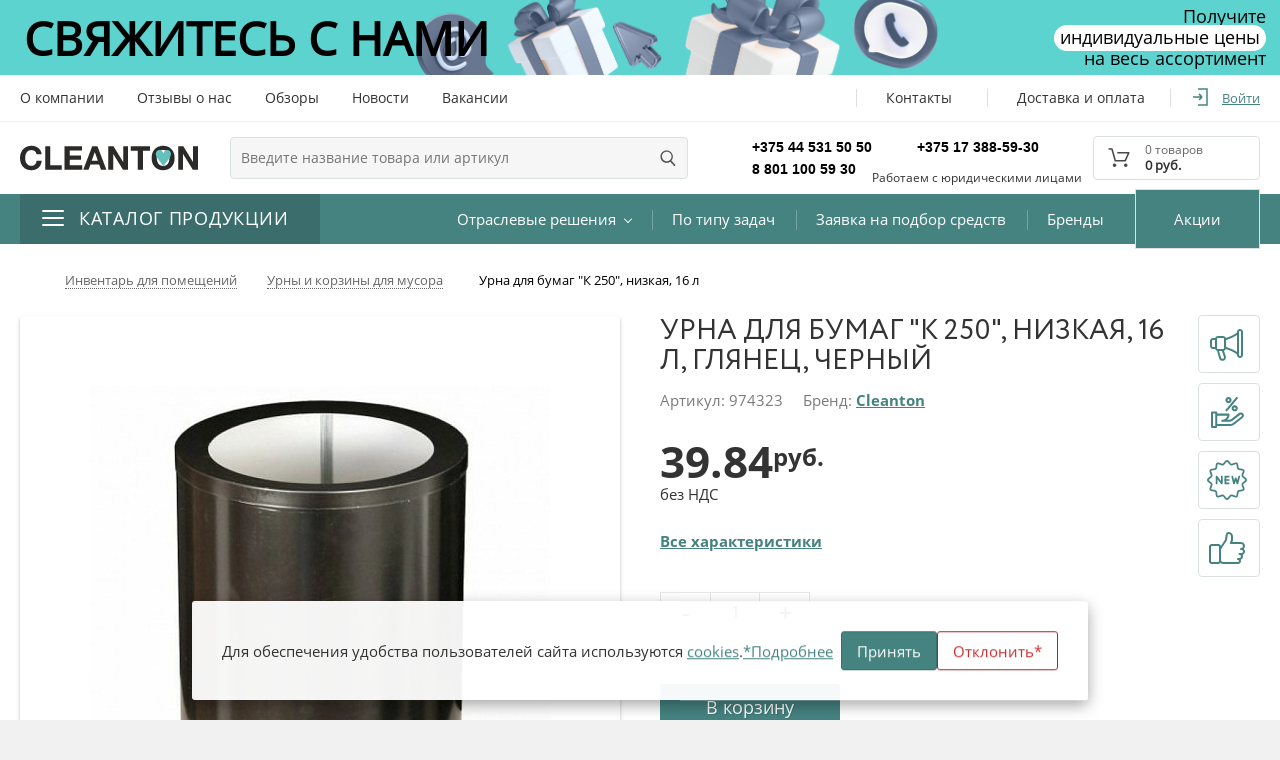

--- FILE ---
content_type: text/html; charset=UTF-8
request_url: https://www.cleanton.by/articul/urna-dlya-bumag-k-250/chernyy-430299/
body_size: 81028
content:
<!DOCTYPE html>
<html lang="ru-RU"
      xmlns="http://www.w3.org/1999/html">
    <head>
        <meta name="format-detection" content="telephone=no">
        <meta name="SKYPE_TOOLBAR" content="SKYPE_TOOLBAR_PARSER_COMPATIBLE">
        <meta name="viewport" content="width=device-width, initial-scale=1.0, maximum-scale=1.0, user-scalable=no">
        <meta name="theme-color" content="#458381">
        <meta http-equiv="X-UA-Compatible" content="IE=Edge">

		<title>Урна для бумаг "К 250", низкая, 16 л, глянец, черный (974323) купить оптом в Cleanton</title>
        <link rel="icon" href="https://www.cleanton.by/favicon.ico" type="image/x-icon">
        <meta name="viewport" content="width=device-width, initial-scale=1.0, maximum-scale=1.0, user-scalable=no">

        
        <meta http-equiv="Content-Type" content="text/html; charset=UTF-8" />
<meta name="robots" content="index, follow" />
<meta name="keywords" content="Урна для бумаг &quot;К 250&quot;, низкая, 16 л, глянец, черный, артикул 974323" />
<meta name="description" content="Урна для бумаг &quot;К 250&quot;, низкая, 16 л, глянец, черный артикул 974323 по безналичному расчёту в Cleanton. Самовывоз и бесплатная доставка по Минску, Витебску, Могилеву, Гомелю Бресту, Гродно и другим городам Беларуси. Cleanton — ведущий поставщик хозяйственных товаров, профессиональной бытовой химии и товаров для клининга." />
<link href="/bitrix/js/main/core/css/core.css?16285267143934" type="text/css" rel="stylesheet" />

<script type="text/javascript" data-skip-moving="true">(function(w, d, n) {var cl = "bx-core";var ht = d.documentElement;var htc = ht ? ht.className : undefined;if (htc === undefined || htc.indexOf(cl) !== -1){return;}var ua = n.userAgent;if (/(iPad;)|(iPhone;)/i.test(ua)){cl += " bx-ios";}else if (/Android/i.test(ua)){cl += " bx-android";}cl += (/(ipad|iphone|android|mobile|touch)/i.test(ua) ? " bx-touch" : " bx-no-touch");cl += w.devicePixelRatio && w.devicePixelRatio >= 2? " bx-retina": " bx-no-retina";var ieVersion = -1;if (/AppleWebKit/.test(ua)){cl += " bx-chrome";}else if ((ieVersion = getIeVersion()) > 0){cl += " bx-ie bx-ie" + ieVersion;if (ieVersion > 7 && ieVersion < 10 && !isDoctype()){cl += " bx-quirks";}}else if (/Opera/.test(ua)){cl += " bx-opera";}else if (/Gecko/.test(ua)){cl += " bx-firefox";}if (/Macintosh/i.test(ua)){cl += " bx-mac";}ht.className = htc ? htc + " " + cl : cl;function isDoctype(){if (d.compatMode){return d.compatMode == "CSS1Compat";}return d.documentElement && d.documentElement.clientHeight;}function getIeVersion(){if (/Opera/i.test(ua) || /Webkit/i.test(ua) || /Firefox/i.test(ua) || /Chrome/i.test(ua)){return -1;}var rv = -1;if (!!(w.MSStream) && !(w.ActiveXObject) && ("ActiveXObject" in w)){rv = 11;}else if (!!d.documentMode && d.documentMode >= 10){rv = 10;}else if (!!d.documentMode && d.documentMode >= 9){rv = 9;}else if (d.attachEvent && !/Opera/.test(ua)){rv = 8;}if (rv == -1 || rv == 8){var re;if (n.appName == "Microsoft Internet Explorer"){re = new RegExp("MSIE ([0-9]+[\.0-9]*)");if (re.exec(ua) != null){rv = parseFloat(RegExp.$1);}}else if (n.appName == "Netscape"){rv = 11;re = new RegExp("Trident/.*rv:([0-9]+[\.0-9]*)");if (re.exec(ua) != null){rv = parseFloat(RegExp.$1);}}}return rv;}})(window, document, navigator);</script>


<link href="/local/templates/html/components/slam/catalog.element/main/style.css?16352509408572" type="text/css"  rel="stylesheet" />
<link href="/local/templates/html/components/slam/swiper/style.css?161781098116559" type="text/css"  rel="stylesheet" />
<link href="/local/templates/html/source/styles/libs/jquery-ui.css?160553867832864" type="text/css"  data-template-style="true"  rel="stylesheet" />
<link href="/local/templates/html/source/styles/fonts.css?1605541362487467" type="text/css"  data-template-style="true"  rel="stylesheet" />
<link href="/local/templates/html/source/styles/app.css?17582076021126417" type="text/css"  data-template-style="true"  rel="stylesheet" />
<link href="/local/templates/html/source/styles/components/swiper.css?16070053535877" type="text/css"  data-template-style="true"  rel="stylesheet" />
<link href="/local/templates/html/source/styles/ajax.css?16055390391455" type="text/css"  data-template-style="true"  rel="stylesheet" />
<link href="/local/templates/html/source/styles/fix.css?16699695012262" type="text/css"  data-template-style="true"  rel="stylesheet" />
<link href="/local/templates/html/source/styles/index_slider.css?16442415665512" type="text/css"  data-template-style="true"  rel="stylesheet" />
<link href="/local/templates/html/ext_template_styles.css?170229103219323" type="text/css"  data-template-style="true"  rel="stylesheet" />
<link href="/local/templates/html/components/slam/easybasket/header/style.css?161123828257" type="text/css"  data-template-style="true"  rel="stylesheet" />
<link href="/local/templates/html/components/bitrix/menu/top_main/style.css?162367163910202" type="text/css"  data-template-style="true"  rel="stylesheet" />
<link href="/local/components/sh/ourSites/templates/.default/style.css?17158435071272" type="text/css"  data-template-style="true"  rel="stylesheet" />
<link href="/local/templates/html/components/slam/easy.list/banner-right-bottom-one/ext_style.css?1623671639117" type="text/css"  data-template-style="true"  rel="stylesheet" />
<link href="/local/templates/html/styles.css?1702288778103" type="text/css"  data-template-style="true"  rel="stylesheet" />
<link href="/local/templates/html/template_styles.css?16699704853880" type="text/css"  data-template-style="true"  rel="stylesheet" />







<style>
</style>
        
    </head>
    
    <body class="ru js-off mm-close btn-scroll-off  inner   g-main--w-aside">
        
                <div id="global-form" class="g-wrap">
            <div class="row">
                <div id="comp_6cd3989692e1764111ee2b314b00d8d2">    <div id="gift-form" class="g-content col-xs-12 clearfix modal action fade in hidden">
        <img src="/local/templates/html/images/gift.png" class="modal-gift-mobile"/>


        <div class="modal-content" id="formAjaxContent">
            <button type="button" data-dismiss="modal" class="close ajaxButtonFromGiftClose">

            </button>

            <div class="modal-body">
                <div class="modal-title">
                    Оставьте контакт – <br><span>получите скидку</span>
                </div>

                <img src="/local/templates/html/images/gift.png" class="modal-gift"/>
                <img src="/local/templates/html/images/headphones.png" class="modal-headphones"/>

                <div class="tab-content">
                    <div class="tab-pane fade in active">

                        <form method="post" class="form-horizontal bv-form" id="gift_form" target="_top" onsubmit="return false;">
							                                <input type="hidden" name="action" value="/articul/urna-dlya-bumag-k-250/chernyy-430299/?ELEMENT_CODE=urna-dlya-bumag-k-250%2Fchernyy-430299&ACTIVE_SKU="/>
                                <input type="hidden" name="bxajaxid" value="6cd3989692e1764111ee2b314b00d8d2"/>
							                            <fieldset class="fieldset">
                                <div class="form-error-container"></div>

																	                                    <div class="form-group control-group has-feedback username-block">
                                        <div class="text">
                                            <input
                                                    type=""
                                                    id="field_1f4e06f12128d7b2bcc4f59831eb58b00"
                                                    name="PROPERTY_VALUES[EMAIL]"
                                                    value=""
                                                    placeholder="Укажите вашу почту"
                                                    class="form-control "
												                                            >
                                            <div
                                                    class="form-error-container"
                                                    data-bv-icon-for="_username"
												                                            >
                                                <small class="help-block"></small>
                                            </div>
                                        </div>
                                    </div>
																	                                    <div class="form-group control-group has-feedback has-feedback">
                                        <div class="text">
                                            <input
                                                    type=""
                                                    id="field_56c588d2704b172054f2e075216d15940"
                                                    name="PROPERTY_VALUES[PHONE_NUMBER]"
                                                    value=""
                                                    placeholder="Ваш телефон"
                                                    class="form-control phone-validate"
												                                                    data-inputmask-mask="+375 (99) 999-99-99"
                                                    data-mask="+375 (99) 999-99-99"
                                                    data-inputmask="'clearIncomplete': false"
                                                    data-inputmask-clearmaskonlostfocus="false"
                                                    type="tel"
												                                            >
                                            <div
                                                    class="form-error-container"
                                                    data-bv-icon-for="_username"
												                                            >
                                                <small class="help-block"></small>
                                            </div>
                                        </div>
                                    </div>
								                                <div class="form-group control-group group-subscribe">
									                                    <div class="text single-check">
                                        <div class="checkbox">
                                            <input id="confirm" type="checkbox" name="gift-confirm"
                                                   class="js-middle formstyler" required >
                                            <label for="confirm">Согласен с условиями <a href="/about/policy-reg/">договора
                                                    оферты</a> и
                                                <a href="/about/personalnye-dannye/">обработки</a> персональных
                                                данных
                                            </label>
                                        </div>
                                    </div>
                                </div>
                                <div class="submit-wrap">
                                    <div class="btn-wrap">

                                        <input type="submit" id="_submit-gift" name="_submit-gift"
                                               value="Отправить сообщение"
                                               data-form="#gift_form"
                                               class="btn btn-primary btn-width-fill btn-lg button-submit ajaxButtonFromGift">
                                    </div>
                                </div>
                            </fieldset>
                        </form>
                    </div>
                </div>
            </div>
        </div>
    </div>
</div>                                <div class="g-wrapper"></div>
            </div>
        </div>
        </div>
        <div id="global-v2" class="g-wrap">
            <div class="outer-bg">
                <div class="g-wrapper">
                    <div class="g-wrapper_i">
                        <a  class="banner__header" href="/news/svyazhites-s-nami-i-poluchite-individualnye-tseny/">
                            <img class="banner__header-img--mobile" src="/local/templates/html/images/banner-img-mobile.png"/>
                            <span class="banner__header-title">Свяжитесь с нами</span>
                            <img class="banner__header-img" src="/local/templates/html/images/banner-img.png"/>

                            <div class="banner__header-text">
                                Получите<br>
                                <span class="banner__header-text-tag">индивидуальные цены</span><br>
                                на весь ассортимент
                            </div>
                        </a>
                        <header class="g-header">
                            <div class="header-top-menu">
                                <div class="container">
                                    <div class="menu-list">
                                        <ul class="list list-reset clearfix">
                                            <! -- -->
                                            <li class="item top-menu">
                                                
    <ul class="list_level_1 list-reset flex-menu">
                                
                            <li class="flex-menu__item ">
                    <a class="flex-menu__link"  href="/about/">О компании</a>
                </li>
            
                                
                            <li class="flex-menu__item ">
                    <a class="flex-menu__link"  href="/partners/">Отзывы о нас</a>
                </li>
            
                                
                            <li class="flex-menu__item ">
                    <a class="flex-menu__link"  href="/reviews/">Обзоры</a>
                </li>
            
                                
                            <li class="flex-menu__item ">
                    <a class="flex-menu__link"  href="/news/">Новости</a>
                </li>
            
                                                                                                                                    
                            <li class="flex-menu__item ">
                    <a class="flex-menu__link"  rel="nofollow" target="_blank" href="https://belkantongroup.com/career/vacancy/">Вакансии</a>
                </li>
            
            </ul>

                                            </li>

                                            <li class="item add-menu">
                                                
    <ul class="list_level_1 list-reset flex-menu">
                                
                            <li class="flex-menu__item ">
                    <a class="flex-menu__link"  href="/about/contacts/">Контакты</a>
                </li>
            
                                
                            <li class="flex-menu__item ">
                    <a class="flex-menu__link"  href="/about/oplata-dostavka/">Доставка и оплата</a>
                </li>
            
            </ul>

                                            </li>

                                            <li class="item cabinet hint-cabinet">
                                                                                                    <div class="icon">
                                                        <svg style="width: 19px; height: 18px;">
                                                            <use xlink:href="/local/templates/html/images/icons/sprite.svg#i-door"/>
                                                        </svg>
                                                    </div>
                                                    <div class="txt">
                                                        <a data-toggle="modal" data-target="#modalLogin" data-action='login'
                                                           onclick="$('.modal-avtoriz .nav-tabs li:eq(0) a').tab('show');">
                                                               Войти
                                                        </a>
                                                    </div>
                                                                                            </li>
                                        </ul>
                                    </div>
                                </div>
                            </div>
                            <div class="g-header-mob">
                                <div class="container">
                                    <div class="row">
                                        <div class="col-xs-12">
                                            <div class="user-panel-mob">
                                                <div class="list clearfix">
                                                    <div class="item basket">
                                                        <a href="/cart/" class="wrap-link">
                                                            <div class="icon"></div>
                                                            <div id="mob-count-basket" class="count">0</div>
                                                        </a>
                                                    </div>
                                                    <div class="item cabinet">
                                                                                                                    <a data-toggle="modal" data-target="#modalLogin" data-action='login'
                                                               onclick="$('.modal-avtoriz .nav-tabs li:eq(0) a').tab('show');"
                                                               class="wrap-link">
                                                                <div class="icon"></div>
                                                            </a>
                                                                                                            </div>

                                                    <div class="item search">
                                                        <a href="#" class="wrap-link jsEvt">
                                                            <div class="icon jsEvt"></div>
                                                        </a>
                                                        <div class="drop-block">
                                                            <form action="/search/" method="get" class="search-form-mob">
                                                                <fieldset class="clearfix">
                                                                    <button type="submit" name="" class="btn btn-primary btn-submit"></button>
                                                                    <div class="input-wrap">
                                                                        <input type="text" name="q" placeholder="Поиск" required="" autocomplete="off" class="input form-control">
                                                                    </div>
                                                                </fieldset>
                                                            </form>
                                                        </div>
                                                    </div>
                                                    <div class="item phones">
                                                        <a href="#" class="wrap-link jsEvt-phones">
                                                            <div class="icon jsEvt-phones"></div>
                                                        </a>
                                                        <div class="drop-block-phones">
                                                            <div class="mob-cont">
                                                                <a class="contacts-phones__link" href="tel:+375445315050">+375 44 531 50 50 </a> <a class="contacts-phones__link" href="tel:+375173885930">+375 17 388-59-30</a> <a class="contacts-phones__link" href="tel:88011005930">8 801 100 59 30</a><br>
 <span style="font-size: 12px; position: absolute; bottom: 0; right: 0px">Работаем с юридическими лицами</span>                                                                                                                            </div>
                                                        </div>
                                                    </div>
                                                    <div class="item hamburger">
                                                        <div class="wrap-hamburger">
                                                            <button id = 'open-mm-mob-menu' type="button" class="mm-opener"><span class="ico"></span></button>
                                                        </div>
                                                    </div>
                                                    <div class="item logo">
                                                        <meta content = 'Офистон'>
                                                                                                                                                                            <a href="https://www.cleanton.by/">
                                                            
                                                                <img src="/local/templates/html/images/logo-mob.png" alt="Officeton" title="Officeton">

                                                                                                                                    </a>
                                                                                                                    </div>
                                                </div>
                                            </div>
                                        </div>
                                    </div>
                                </div>
                            </div>
                            <div class="g-header-desk">
                                <div class="fixed-panel-damper"></div>
                                <div class="fixed-panel-wrap fixed not-init">
                                    <div class="container">
                                        <div class="row">
                                            <div class="col-xs-12 header-panel-wrap">
                                                <div class="logo-block">
	                                                                                                    <div class="pic">
                                                                                                                    <a href="https://www.cleanton.by/">
                                                                                                                    <img itemprop="logo" src="/local/templates/html/images/cleanton_love.svg" alt="Cleanton.by: профессиональные решения для чистоты и гигиены" title="Cleanton.by">                                                                                                                    </a>
                                                                                                            </div>
                                                </div>

                                                <div class="user-panel">
                                                    <div class="list clearfix">
                                                        <!--microdata -->
                                                                                                                <div class="item search hint-search" >

                                                            
                                                                    <div class="wrap-form" id="js-quick-search">
        <form class="search-form" autocomplete="off" action="/search/">
            <fieldset>
                <div class="btn-close">
                    <svg class="icon" style="width: 16px; height: 16px;">
                        <use xlink:href="/local/templates/html/images/icons/sprite.svg#i-close"/>
                    </svg>
                </div>
                <button type="submit" class="btn-submit btn-submit-search">
                    <svg class="icon" style="width: 17px; height: 16px;">
                        <use xlink:href="/local/templates/html/images/icons/sprite.svg#i-search"/>
                    </svg>
                </button>
                <input type="text" name="q" required="" value="" placeholder="Введите название товара или артикул" autocomplete="off" class="search-input input js-ajax-search"/>
                <div class="search-dropdown js-search-dropdown"></div>
            </fieldset>
        </form>
    </div>

	
                                                            
                                                        </div>

                                                        <div class="item contacts">
                                                            <div class="contacts-phones">
                                                                <a class="contacts-phones__link" href="tel:+375445315050">+375 44 531 50 50 </a> <a class="contacts-phones__link" href="tel:+375173885930">+375 17 388-59-30</a> <a class="contacts-phones__link" href="tel:88011005930">8 801 100 59 30</a><br>
 <span style="font-size: 12px; position: absolute; bottom: 0; right: 0px">Работаем с юридическими лицами</span>                                                            </div>

                                                                                                                            <a href="/about/contacts/" class="wrap-link">
                                                                                                                                    <div class="icon"></div>
                                                                                                                                    </a>
                                                            
                                                                                                                <div class="drop-arrow"></div>
                                                                                                            </div>
                                                    <div class="favor-wrapper">
                                                                                                        

                                                    </div>
                                                    <div class="item basket" id="small_basket">

                                                            
<div id="bx_basketRQfGuf">
    
<a href="/cart/" class="wrap-link">
    <div>
        <div class="icon"></div>
        <div class="txt"><span class="total-count-txt">0 товаров </span>
            <span class="total-price-txt">
                0 руб.            </span>
        </div>
        <div class="count"></div>
    </div>
</a>

</div>




                                                                                                            </div>
                                                </div>
                                            </div>
                                        </div>
                                    </div>
                                </div>
                            </div>
                            <!--  Главное меню-->
                                                            

    <nav class="main-nav js-fade-menu">
        <div class="container">
            <div class="main-menu-2 hint-menu  container-list-menu">
                <div class="item_1  item_1--catalog  js-fade-menu__toggler"
                     data-ajax="true"
                     data-ajax-src="/local/templates/html/components/bitrix/menu/top_main/ajax.php"
                     data-ajax-event="click touch mouseover"
                     data-ajax-target=".slam-menu"
                     data-ajax-reinit="toggleFadeMenu,delayHoverMenu"
                     data-target=".slam-menu"
                >
                    <div class="hamburger hamburger--slider">
                        <div class="hamburger-box">
                            <div class="hamburger-inner"></div>
                        </div>
                    </div>
                    <span>Каталог продукции</span>
                </div>

                <ul class="header-menu-lvl1 list-reset">
                                            <li class="header-menu-lvl1__item ">
                            <a  href="/industry/" class="header-menu-lvl1__link with-submenu">
                                <span class="text">Отраслевые решения</span>
                            </a>
                                                            <ul class="header-menu-lvl2 list-reset">
                                                                            <li class="header-menu-lvl2__item  ">
                                            <a href="/industry/cafes/" class="header-menu-lvl2__link">HoReCa</a>
                                        </li>
                                                                            <li class="header-menu-lvl2__item  ">
                                            <a href="/industry/professionalnyy_klining/" class="header-menu-lvl2__link">Профессиональный клининг</a>
                                        </li>
                                                                            <li class="header-menu-lvl2__item  ">
                                            <a href="/industry/meditsina_i_zdravookhranenie/" class="header-menu-lvl2__link">Медицина и здравоохранение</a>
                                        </li>
                                                                            <li class="header-menu-lvl2__item  ">
                                            <a href="/industry/promyshlennost/" class="header-menu-lvl2__link">Промышленность</a>
                                        </li>
                                                                            <li class="header-menu-lvl2__item  ">
                                            <a href="/industry/beaty/" class="header-menu-lvl2__link">Beauty сфера</a>
                                        </li>
                                                                            <li class="header-menu-lvl2__item  ">
                                            <a href="/industry/transport/" class="header-menu-lvl2__link">Транспорт и логистика</a>
                                        </li>
                                                                            <li class="header-menu-lvl2__item  ">
                                            <a href="/industry/hotels/" class="header-menu-lvl2__link">Гостиничный комплекс</a>
                                        </li>
                                                                            <li class="header-menu-lvl2__item  ">
                                            <a href="/industry/financial/" class="header-menu-lvl2__link">Коммерческая недвижимость</a>
                                        </li>
                                                                            <li class="header-menu-lvl2__item  ">
                                            <a href="/industry/riteil/" class="header-menu-lvl2__link">Ритейл</a>
                                        </li>
                                                                    </ul>
                                                    </li>
                                            <li class="header-menu-lvl1__item ">
                            <a  href="/tasks-types/" class="header-menu-lvl1__link ">
                                <span class="text">По типу задач</span>
                            </a>
                                                    </li>
                                            <li class="header-menu-lvl1__item ">
                            <a  href="/news/podberem-professionalnuyu-khimiyu-dlya-vashego-biznesa/" class="header-menu-lvl1__link ">
                                <span class="text">Заявка на подбор средств</span>
                            </a>
                                                    </li>
                                            <li class="header-menu-lvl1__item ">
                            <a  href="/about/brands/" class="header-menu-lvl1__link ">
                                <span class="text">Бренды</span>
                            </a>
                                                    </li>
                                            <li class="header-menu-lvl1__item ">
                            <a  href="/offers/" class="header-menu-lvl1__link ">
                                <span class="text">Акции </span>
                            </a>
                                                    </li>
                                    </ul>

                <div class="js-slam-menu slam-menu">
									
                </div>
                <div class="hover-menu__overlay  js-fade-menu__toggler  js-fade-menu__overlay"></div>
            </div>
        </div>
    </nav>



                                                        <!--  end Главное меню-->

                    </div>
                    </header>
                    <div class="g-main">
	                    
                        <div class="g-main_i container">
                            <div class="g-main_c">
                                
                                <div class="row">
                                                                            <div class="col-xs-12">

                                            <div class="breadcrumb-drop-mob"><ol class="list-reset"> <li class="active"><a href ="/catalog/korziny-urny-baki-dlya-musora/"><span>Назад</span></a></li></ol></div>

                                            <div class="breadcrumb-drop"><ol class="list-reset" itemscope="" itemtype="http://schema.org/BreadcrumbList">  <li itemprop="itemListElement" itemscope itemtype="http://schema.org/ListItem" class="home"><a href="/" itemprop="item" typeof="WebPage"><span class="icon-home"></span><meta itemprop="name" content="Главная"><meta itemprop="position" content="1"></a></li><li itemprop="itemListElement" itemscope itemtype="http://schema.org/ListItem" ><div class="wrap-drop">
                <a href="/catalog/inventar-dlya-pomeshcheniy/" title="Инвентарь для помещений" itemprop="item" typeof="WebPage">
                <span  itemprop="name">Инвентарь для помещений</span><meta itemprop="position" content="2"></a>
                </div></li><li itemprop="itemListElement" itemscope itemtype="http://schema.org/ListItem" ><div class="wrap-drop">
                <a href="/catalog/korziny-urny-baki-dlya-musora/" title="Урны и корзины для мусора" itemprop="item" typeof="WebPage">
                <span  itemprop="name">Урны и корзины для мусора</span><meta itemprop="position" content="3"></a>
                </div></li>
            <li class="active">
                <span>Урна для бумаг &quot;К 250&quot;, низкая, 16 л</span>
            </li> </ol> </div>
                                                                                        <div class="page-title extend hidden  ">
                                                
                                                
                                                
                                                
                                                                                                
                                            </div>
                                                                                    </div>
                                                                    </div>
                                <div class="row row-num-1">
                                                                                                                <div id="workspace" class="g-content col-xs-12 clearfix">
                                            <div id='comp_1'>
		


<!--start microdata -->
<div itemscope itemtype="http://schema.org/Product" class='prod catalog-item' data-id="430299">
    <link itemprop="url" href="/articul/#CODE#"/>
    <meta itemprop="model" content=""/>
    <meta itemprop="sku" content="430299"/>
    <meta itemprop="category" content='Урна для бумаг "К 250", низкая, 16 л, глянец, черный'/>
    <meta itemprop="image" content="https://www.cleanton.by">

    <div class="product-card">
        <div class='product-preview js-main-picture'>

            <div class="labels js-labels">
								            </div>

			                <div class="slider-product-card__img-wrap">
					                        <img class="slider-product-card__img"
                             src="/upload/slam.image/iblock/d62/460_460_0/3lngirixgcapq9xze6pux4xkai3kxwkd-100.jpg"
                             alt='Урна для бумаг "К 250", низкая, 16 л, глянец, черный'
                        >
					                </div>
			        </div>

        <div class='product-detail'>
            <h1 class="js-title">
									Урна для бумаг "К 250", низкая, 16 л, глянец, черный				            </h1>
            <div class="product-detail__subtitle">

				                    <div class="line prod-code">
                        Артикул: <span class="js-artnumber" itemprop="mpn">974323</span>
                    </div>
				
				                    <div class="line prod-brand">Бренд:
                        <a href="/about/brands/cleanton/" class="opens-b">
                            <span class="opens-b" itemprop="brand">Cleanton</span>
                        </a>
                    </div>
				            </div>
            <div class='product-descr product-view'>
                <div class="js-price">
					                        <div class="buy-view">
                            <div class="buy-view__item buy-view__item--price">
                                <div class="p-crd-info__price p-crd-info__price_mb">

									
                                    <div class="price-item price-item_new ">
                                        <span class="price-item__val price-item__val_new">39.84</span>
                                        <span class="price-item__cur price-item__cur_new">руб.</span>
                                    </div>

                                    <span class="price-item__txt">без НДС</span>
                                    <div class="prod-price-drop prod-price-drop_pos prod-price-drop_left">
                                        <div class="prod-price-drop-i">
											                                            <div class="prod-price-drop__body">
                                                <div class="prod-price-drop__description">
                                                    <div class="prod-price-drop__line">Ед. измерения: штука</div>
                                                    <div class="prod-price-drop__line">Цена без НДС : 39.84</div>
                                                    <div class="prod-price-drop__line">Ставка НДС: 20%</div>
                                                    <div class="prod-price-drop__line"><b>Цена с НДС: 47.81 руб. </b></div>
                                                </div>
                                            </div>
                                        </div>
                                    </div>
                                </div>
                            </div>

							                        </div>
					                </div>

                <div class="product-props">
					
                    <div class="product-props__item" style="display: none;">
                        <div class="name opens-b">модификация</div>
                        <div class="properties-list properties-list--size js-modification">
														                                <a href="/articul/urna-dlya-bumag-k-250/chernyy-430299/" title='' data-key="d41d8cd98f00b204e9800998ecf8427e" class="properties-item js-modification-change-detail active">
                                    <span></span>
                                </a>
							                        </div>
                    </div>

                    <div class="product-props__item params">
                        <div class="line link">
                            <a href="#prod-tab-props" data-toggle="tab" class="all opens-b">Все характеристики</a>
                        </div>
                    </div>
                </div>
            </div>

            <div class="p-crd-info__add-goods p-crd-info__add-goods_mt p-crd-info__add-goods_pos js-measure"  >
													            </div>

            <div class='product-buy'>
                <div class="product-buy__item product-buy__item--count">
                    <div class="count-control update-count-parent">
                        <i data-role="decrease" class="count-control__minus update-count-trigger js-minus">-</i>
                        <input type="text" maxlength="4" value="1" data-min-val="1" data-inc-val="1" data-max-val="999999" name="COUNT" class="count-control__input update-count"/>
                        <span class="hide">0</span>
                        <i data-role="increase" class="count-control__plus update-count-trigger js-plus">+</i>
                    </div>

                    <div class="line prod-status prod-status-detail js-available">
						<div class="text available">В наличии</div>                    </div>
                </div>

                <div class="product-buy__item product-buy__item--btn">
                    <button type="button" class="btn btn-success add-to-cart"  >
                        <span>В корзину</span>
                    </button>
                    <a href="javascript:void(0)" class="p-crd-info__link p-crd-info__link_collection js-favorite" data-id="430299" title="Добавить избранное">
                        <!-- <span class="p-crd-info__link-txt">Добавить избранное</span> -->
                        <div class="hide"></div>
                    </a>
                </div>
            </div>
            <div class="product-detail__delivery">
                <a href="#" type="button" data-toggle="modal" data-target="#deliveryModal"
                   class="p-crd-info__trigger-link p-crd-info__trigger-link_pos">
                    Условия доставки
                </a>
            </div>
        </div>

        <div class="controls-order-mob controls-order-mob_mod">
            <div class="count-control controls-order-mob__count">
                <i data-role="decrease" class="count-control__minus ">-</i>
                <input type="text" maxlength="4" value="1" data-min-val="1" data-inc-val="1" data-max-val="999999"
                       name="COUNT" class="count-control__input"/>
                <span class="hide">0</span>
                <i data-role="increase" class="count-control__plus ">+</i>
            </div>
            <button class="btn btn-success btn-full-w controls-order-mob__btn add-to-cart"  >В корзину</button>
        </div>
    </div>
    

    <!--    end grid-layout  product-view-->
    <div class="accordion product-acc">
        <div class="product-tabs" data-default-link="/articul/urna-dlya-bumag-k-250/">
            <div role="tabpanel">
                <!-- Nav tabs-->
				                <ul role="tablist" class="nav nav-tabs list-reset">
																                        <li role="presentation" class="active">
                            <a href="#prod-tab-description" aria-controls="prod-tab-description" role="tab"
                               data-toggle="tab" class="tab-head description">
                                <span>Общее описание</span>
                            </a>
                        </li>
					
																
                        <li role="presentation" class="">
                            <a href="#prod-tab-props"
                               data-link="/articul/urna-dlya-bumag-k-250/?tab_active=properties"
                               aria-controls="prod-tab-props" role="tab" data-toggle="tab" class="tab-head params">
                                <span>Характеристики</span>
                                <span class="count">8</span>
                            </a>
                        </li>
					
																                        <li role="presentation" class="">
                            <a href="#prod-tab-review"
                               data-link="/articul/urna-dlya-bumag-k-250/?tab_active=reviews"
                               aria-controls="prod-tab-review" role="tab" data-toggle="tab" data-send-request=''
                               class="tab-head tab-reviews">
                                <span>Отзывы</span>
                            </a>
                        </li>
					
										                </ul>
                <!-- Tab panes-->
                <div class="tab-content">
										                        <div id="prod-tab-description" role="tabpanel"
                             class="tab-pane in active">
                            <div class="panel">
                                <div class="acc-heading">
                                    <a data-toggle="collapse" href="#product-accordion-panel-desc"
                                       class="acc-link collapsed">
                                        <span class="icon"></span>
                                        <div class="h2 title">
                                            <span>Общее описание</span>
                                        </div>
                                    </a>
                                </div>
                                <div id="product-accordion-panel-desc" class="collapse">
                                    <div class="acc-body">
                                        <div class="tab-title">
                                            <div class="h1 ttl-txt">Описание товара</div>
                                        </div>
                                        <div class="wrap-text clearfix js-detail-text">
																							Корзина для бумаг выполнена из оцинкованной стали с полимерным покрытием, что позволяет устанавливать как внутри помещения, так и на улице. Поставляется в картонной таре. Для предотвращения повреждения покрытия урны при транспортировки и хранения урна покрыта защитной полиэтиленовой пленкой. Базовые цвета: черный, белый, серый, бордо. Размер упаковки, мм: 260х260х345 Объем упаковки: 0,023 ; Вес - 1,6 кг.											                                        </div>
                                    </div>
                                </div>
                            </div>
                        </div>

					
										                        <div id="prod-tab-props" role="tabpanel"
                             class="tab-pane fade ">
							
                            <div class="panel">
                                <div class="acc-heading">
                                    <a data-toggle="collapse" href="#product-accordion-panel-prop"
                                       class="acc-link collapsed">
                                        <span class="icon"></span>

                                        <div class="h2 title">
                                            <span class='charter'>Характеристики</span>
                                            <span class="count">8</span>
                                        </div>
                                    </a>
                                </div>
                                <div id="product-accordion-panel-prop" class="collapse">
                                    <div class="acc-body">
                                        <div class="params-tab js-prop-table">
                                            <table class="table-reset">
                                                <tbody>
												                                                    <tr itemprop="additionalProperty" itemscope
                                                        itemtype="http://schema.org/PropertyValue">
                                                        <td itemprop="name">Цвет</td>
                                                        <td>
															                                                                <span itemprop="value">черный</span>
															                                                        </td>
                                                    </tr>
												                                                    <tr itemprop="additionalProperty" itemscope
                                                        itemtype="http://schema.org/PropertyValue">
                                                        <td itemprop="name">Бренд</td>
                                                        <td>
															                                                                <a itemprop="value"
                                                                   href="/about/brands/cleanton/">
                                                                    <span itemprop="value">Cleanton</span>
                                                                </a>
															                                                        </td>
                                                    </tr>
												                                                    <tr itemprop="additionalProperty" itemscope
                                                        itemtype="http://schema.org/PropertyValue">
                                                        <td itemprop="name">Материал</td>
                                                        <td>
															                                                                <span itemprop="value">металл</span>
															                                                        </td>
                                                    </tr>
												                                                    <tr itemprop="additionalProperty" itemscope
                                                        itemtype="http://schema.org/PropertyValue">
                                                        <td itemprop="name">Способ открытия</td>
                                                        <td>
															                                                                <span itemprop="value">без крышки</span>
															                                                        </td>
                                                    </tr>
												                                                    <tr itemprop="additionalProperty" itemscope
                                                        itemtype="http://schema.org/PropertyValue">
                                                        <td itemprop="name">Литраж, л</td>
                                                        <td>
															                                                                <span itemprop="value">16</span>
															                                                        </td>
                                                    </tr>
												                                                    <tr itemprop="additionalProperty" itemscope
                                                        itemtype="http://schema.org/PropertyValue">
                                                        <td itemprop="name">Высота, мм</td>
                                                        <td>
															                                                                <span itemprop="value">332</span>
															                                                        </td>
                                                    </tr>
												                                                    <tr itemprop="additionalProperty" itemscope
                                                        itemtype="http://schema.org/PropertyValue">
                                                        <td itemprop="name">Диаметр/ширина, мм</td>
                                                        <td>
															                                                                <span itemprop="value">250</span>
															                                                        </td>
                                                    </tr>
												                                                    <tr itemprop="additionalProperty" itemscope
                                                        itemtype="http://schema.org/PropertyValue">
                                                        <td itemprop="name">Вид</td>
                                                        <td>
															                                                                <span itemprop="value">урны</span>
															                                                        </td>
                                                    </tr>
												                                                </tbody>
                                            </table>
                                        </div>
                                    </div>
                                </div>
                            </div>
                        </div>
					
																                        

                        <div id="prod-tab-review" role="tabpanel"
                             class="tab-pane fade ">
							                            <div class="panel">
                                <div class="acc-heading">
                                    <a data-toggle="collapse" href="#product-accordion-panel-review"
                                       class="acc-link collapsed">
                                        <span class="icon"></span>
                                        <div class="h2 title">
                                            <span>Отзывы</span>&nbsp;
                                            <span class="count"></span>
                                        </div>
                                    </a>
                                </div>
                                <div id="product-accordion-panel-review" class="collapse">
                                    <div class="acc-body"></div>
                                </div>
                            </div>
                        </div>
					
										                </div>
            </div>
        </div>
    </div>
</div>
<!--end microdata -->
										
	
	
    <div class="accordion product-acc">
    <div class="panel">
    <div class="acc-heading">
        <a data-toggle="collapse" href="#product-accordion-panel-8" class="acc-link">
            <span class="icon"></span>
            <div class="h2 title">
                <span>Похожие товары</span>&nbsp;
            </div>
        </a>
    </div>

    <div id="product-accordion-panel-8">
    <div class="acc-body">
    <div class="title-differ">
        <div class="row">
            <div class="col-xs-12 col-md-8">
                <div class="d-ttl">
                    <span>Похожие товары</span>
                </div>
            </div>
            <div class="col-xs-12 col-md-4">
            </div>
        </div>
    </div>

    <div class="tags">
        <ul class="list list-reset nav nav-tabs">
						                <li class="item js-slider-item active">
                    <a data-toggle="tab" class="js_ajax_tabs" href="#slider-1" data-sended="true" data-ajax-url="/local/templates/html/components/slam/catalog.section/slider/ajax.php?propName=ALL&propValue=all&sectionId=52227&elementId=470240&type=PRODUCT">
						Все                    </a>
                </li>
			                <li class="item js-slider-item ">
                    <a data-toggle="tab" class="js_ajax_tabs" href="#slider-2" data-sended="false" data-ajax-url="/local/templates/html/components/slam/catalog.section/slider/ajax.php?propName=PRICE&propValue=39.84&sectionId=52227&elementId=470240&type=PRODUCT">
						Цена                    </a>
                </li>
			                <li class="item js-slider-item ">
                    <a data-toggle="tab" class="js_ajax_tabs" href="#slider-3" data-sended="false" data-ajax-url="/local/templates/html/components/slam/catalog.section/slider/ajax.php?propName=PS_COLOR&propValue=черный&sectionId=52227&elementId=470240&type=PRODUCT">
						Цвет                    </a>
                </li>
			                <li class="item js-slider-item ">
                    <a data-toggle="tab" class="js_ajax_tabs" href="#slider-4" data-sended="false" data-ajax-url="/local/templates/html/components/slam/catalog.section/slider/ajax.php?propName=BRAND&propValue=313093&sectionId=52227&elementId=470240&type=PRODUCT">
						Бренд                    </a>
                </li>
			        </ul>
    </div>

    

    <div class="tab-content">
    <div id="slider-1" class="tab-pane active in">

    <div class="swiper   product-slider js-slider-product ">
        <div class="swiper-container js-swiper-slider product-slider__container swiper-container-horizontal">
            <div class="swiper-wrapper">
				                    <div class="swiper-slide">
												
<div class=" p-card-tile  p-card-tile_catalog catalog-item" data-product-id="511087" data-id="434810" id="bx_3255098535_511087">
    <div class="p-card-tile-inner p-card-tile-inner_col-2">
        <div class="p-card-tile-content">
            <div class="controls-prod controls-prod_pos">
                <button class="controls-prod__btn controls-prod_toCollection js-favorite " data-id="511087" title="Добавить избранное">
                    <div class="hide">
                    </div>
                </button>
            </div>
            <div class="prod-pic prod-pic_mod">

                <div class=" product-markers product-markers_pos js-labels">

					                </div>

				
                <a href="/articul/urna-dlya-bumag-ofis-klass-12-l/chernyy-434810/" class="prod-pic__link lazy-img-wrap js-link">
					
                    <img alt="Урна для бумаг &quot;Офис-класс&quot;, 12 л" class="prod-pic__image lazy-img js-main-picture"
						                            src="/upload/slam.image/iblock/a66/168_168_1/hw2ihb162pmnprcla12ogadq9cazbl7e-100.jpg"
						                    >
                </a>
            </div>

            <div class="prod-txt-content prod-txt-content_mod">
				
				                    <div class="product-card-thumb-wrap product-card-thumb-wrap__color">
                        <div class="prod-txt-content__name">Цвет</div>
                        <div class="product-card-thumb-list js-product-card-thumb-list js-color">
							                                <span class="lazy-img-wrap product-card-thumb js-product-card-thumb js-ajax-sku-send js-color-change active" data-key="1b537a10d34038004ef1ed9c6b372f70"
                                    >
                                    <img class="lazy-img product-card-thumb-img loading" src="/upload/slam.image/iblock/a66/30_30_0/hw2ihb162pmnprcla12ogadq9cazbl7e-100.jpg" data-was-processed="true" alt="черный">
                                </span>
							                                <span class="lazy-img-wrap product-card-thumb js-product-card-thumb js-ajax-sku-send js-color-change " data-key="907ebb84ccb6822cbb51cca1ba7c1a59"
                                    >
                                    <img class="lazy-img product-card-thumb-img loading" src="/upload/slam.image/iblock/8f4/30_30_0/7wgynx5m1ef0ovl28j7i38yofz1x7s55-100.jpg" data-was-processed="true" alt="серый">
                                </span>
							                        </div>
                    </div>
				
                <div class="product-card-thumb-wrap product-card-thumb-wrap__modification" style="display: none;">
                    <div class="prod-txt-content__name">модификация</div>
                    <div class="product-card-thumb-list js-product-card-thumb-list js-modification">
												                            <span class="product-card-thumb product-card-thumb__wide js-product-card-thumb js-ajax-sku-send js-modification-change active" data-key="d41d8cd98f00b204e9800998ecf8427e" data-all-sku-id="">
                                                            </span>
						                    </div>
                </div>

                <div class="price-wrap prod-txt-content__price js-price">
					                        <div class="price-wrap__prc-current ">
                            <div class="price-wrap__prc-cur-wrap">
								
                                <div class="price-wrap__cur-val">10.99</div>
                                <div class="price-wrap__cur-cur">руб.</div>
                                <div class="price-wrap__cur-txt">без НДС</div>
                                <div class="prod-price-drop prod-price-drop_pos">
                                    <div class="prod-price-drop-i">
										                                        <div class="prod-price-drop__body">
                                            <div class="prod-price-drop__description">
                                                <div class="prod-price-drop__line">Ед. измерения: штука</div>
												                                                    <div class="prod-price-drop__line">Цена без НДС : 10.99 руб.</div>
                                                    <div class="prod-price-drop__line">Ставка НДС: 20%</div>
												
												                                                    <div class="prod-price-drop__line"><b>Цена с НДС: 13.19 руб. </b></div>
												                                            </div>
                                        </div>
                                    </div>
                                </div>
                            </div>
                        </div>

						
					                </div>

                <div class="b-status-wrap">
                    <div class="b-status-wrap__text under-order js-available">

						<div class="text available">В наличии</div>                    </div>
                    <div class="b-status-wrap__in-basket hide"></div>
                </div>

                <div class="title-wrap">
                    <a href="/articul/urna-dlya-bumag-ofis-klass-12-l/chernyy-434810/" class="title-wrap__ttl js-title js-link">
						Урна для бумаг "Офис-класс", 12 л, черный                    </a>
					                        <span class="title-wrap__articul js-artnumber">арт. 972198</span>
					                </div>
            </div>
            <div class="prod-drop p-card-tile-content__drop">
                <div class="add-wrap add-wrap_mod js-measure">
																										                                    <div class="add-wrap__item add-wrap__item_block add-wrap__item_pos korobka">
                                        <div class="add-wrap__count">
											Упаковка (12 шт.)
                                        </div>
                                        <button class="add-wrap__btn-add btn-add add-to-cart js-add-measure" data-capacity="12">+Добавить</button>
                                    </div>
																										                </div>
                <div class="controls-wrap prod-drop__controls">
                    <div class="b-basket-controls">

						                            <div class="b-count b-basket-controls__count update-count-parent">
                                <input type="text" value="1" data-min-val="1" autocomplete="off" data-inc-val="1" data-max-val="999999" name="COUNT" class="b-count__input js-add-one-box-input update-count">
                                <span class=" hide">0</span>
                                <button class="b-count__btn-pls update-count-trigger js-plus"></button>
                                <button class="b-count__btn-mns update-count-trigger js-minus"></button>
                            </div>

                            <button class="b-basket-controls__btn btn btn-status b-basket-controls__btn_pos btn-available btn btn-status add-to-cart">
                                <span class="icon"></span>
                                <span>В корзину</span>
                            </button>
						                    </div>
                </div>
            </div>
        </div>
    </div>
</div>                    </div>
				                    <div class="swiper-slide">
												
<div class=" p-card-tile  p-card-tile_catalog catalog-item" data-product-id="512487" data-id="511898" id="bx_1527614749_512487">
    <div class="p-card-tile-inner p-card-tile-inner_col-2">
        <div class="p-card-tile-content">
            <div class="controls-prod controls-prod_pos">
                <button class="controls-prod__btn controls-prod_toCollection js-favorite " data-id="512487" title="Добавить избранное">
                    <div class="hide">
                    </div>
                </button>
            </div>
            <div class="prod-pic prod-pic_mod">

                <div class=" product-markers product-markers_pos js-labels">

					                </div>

				
                <a href="/articul/urna-dlya-musora-idea-s-pedalyu-11-l/seryy-511898/" class="prod-pic__link lazy-img-wrap js-link">
					
                    <img alt="Урна для мусора &quot;IDEA&quot; с педалью, 11 л" class="prod-pic__image lazy-img js-main-picture"
						                            src="/upload/slam.image/iblock/c65/168_168_1/gslkp9djhat7a0n46dn6xzlv65yvhjfy-100.jpg"
						                    >
                </a>
            </div>

            <div class="prod-txt-content prod-txt-content_mod">
				
				
                <div class="product-card-thumb-wrap product-card-thumb-wrap__modification" style="display: none;">
                    <div class="prod-txt-content__name">модификация</div>
                    <div class="product-card-thumb-list js-product-card-thumb-list js-modification">
												                            <span class="product-card-thumb product-card-thumb__wide js-product-card-thumb js-ajax-sku-send js-modification-change active" data-key="d41d8cd98f00b204e9800998ecf8427e" data-all-sku-id="">
                                                            </span>
						                    </div>
                </div>

                <div class="price-wrap prod-txt-content__price js-price">
					                        <div class="price-wrap__prc-current ">
                            <div class="price-wrap__prc-cur-wrap">
								
                                <div class="price-wrap__cur-val">58.97</div>
                                <div class="price-wrap__cur-cur">руб.</div>
                                <div class="price-wrap__cur-txt">без НДС</div>
                                <div class="prod-price-drop prod-price-drop_pos">
                                    <div class="prod-price-drop-i">
										                                        <div class="prod-price-drop__body">
                                            <div class="prod-price-drop__description">
                                                <div class="prod-price-drop__line">Ед. измерения: штука</div>
												                                                    <div class="prod-price-drop__line">Цена без НДС : 58.97 руб.</div>
                                                    <div class="prod-price-drop__line">Ставка НДС: 20%</div>
												
												                                                    <div class="prod-price-drop__line"><b>Цена с НДС: 70.76 руб. </b></div>
												                                            </div>
                                        </div>
                                    </div>
                                </div>
                            </div>
                        </div>

						
					                </div>

                <div class="b-status-wrap">
                    <div class="b-status-wrap__text under-order js-available">

						<div class="text available">В наличии</div>                    </div>
                    <div class="b-status-wrap__in-basket hide"></div>
                </div>

                <div class="title-wrap">
                    <a href="/articul/urna-dlya-musora-idea-s-pedalyu-11-l/seryy-511898/" class="title-wrap__ttl js-title js-link">
						Урна для мусора "IDEA" с педалью, 11 л, серый                    </a>
					                        <span class="title-wrap__articul js-artnumber">арт. 9108355</span>
					                </div>
            </div>
            <div class="prod-drop p-card-tile-content__drop">
                <div class="add-wrap add-wrap_mod js-measure">
																										                                    <div class="add-wrap__item add-wrap__item_block add-wrap__item_pos korobka">
                                        <div class="add-wrap__count">
											Коробка (6 шт.)
                                        </div>
                                        <button class="add-wrap__btn-add btn-add add-to-cart js-add-measure" data-capacity="6">+Добавить</button>
                                    </div>
																										                </div>
                <div class="controls-wrap prod-drop__controls">
                    <div class="b-basket-controls">

						                            <div class="b-count b-basket-controls__count update-count-parent">
                                <input type="text" value="1" data-min-val="1" autocomplete="off" data-inc-val="1" data-max-val="999999" name="COUNT" class="b-count__input js-add-one-box-input update-count">
                                <span class=" hide">0</span>
                                <button class="b-count__btn-pls update-count-trigger js-plus"></button>
                                <button class="b-count__btn-mns update-count-trigger js-minus"></button>
                            </div>

                            <button class="b-basket-controls__btn btn btn-status b-basket-controls__btn_pos btn-available btn btn-status add-to-cart">
                                <span class="icon"></span>
                                <span>В корзину</span>
                            </button>
						                    </div>
                </div>
            </div>
        </div>
    </div>
</div>                    </div>
				                    <div class="swiper-slide">
												
<div class=" p-card-tile  p-card-tile_catalog catalog-item" data-product-id="511085" data-id="437022" id="bx_738901387_511085">
    <div class="p-card-tile-inner p-card-tile-inner_col-2">
        <div class="p-card-tile-content">
            <div class="controls-prod controls-prod_pos">
                <button class="controls-prod__btn controls-prod_toCollection js-favorite " data-id="511085" title="Добавить избранное">
                    <div class="hide">
                    </div>
                </button>
            </div>
            <div class="prod-pic prod-pic_mod">

                <div class=" product-markers product-markers_pos js-labels">

					                </div>

				
                <a href="/articul/urna-dlya-bumag-10-l/chernyy-437022/" class="prod-pic__link lazy-img-wrap js-link">
					
                    <img alt="Урна для бумаг, 10 л" class="prod-pic__image lazy-img js-main-picture"
						                            src="/upload/slam.image/iblock/1a0/168_168_1/sft1q8g3p8zh9mp1ud96xdrrc9h0z2rt-100.jpg"
						                    >
                </a>
            </div>

            <div class="prod-txt-content prod-txt-content_mod">
				
				                    <div class="product-card-thumb-wrap product-card-thumb-wrap__color">
                        <div class="prod-txt-content__name">Цвет</div>
                        <div class="product-card-thumb-list js-product-card-thumb-list js-color">
							                                <span class="lazy-img-wrap product-card-thumb js-product-card-thumb js-ajax-sku-send js-color-change active" data-key="1b537a10d34038004ef1ed9c6b372f70"
                                    >
                                    <img class="lazy-img product-card-thumb-img loading" src="/upload/slam.image/iblock/1a0/30_30_0/sft1q8g3p8zh9mp1ud96xdrrc9h0z2rt-100.jpg" data-was-processed="true" alt="черный">
                                </span>
							                                <span class="lazy-img-wrap product-card-thumb js-product-card-thumb js-ajax-sku-send js-color-change " data-key="907ebb84ccb6822cbb51cca1ba7c1a59"
                                    >
                                    <img class="lazy-img product-card-thumb-img loading" src="/upload/slam.image/iblock/a62/30_30_0/gkqx5ldyv9frm9v3zh46b3z2jgrbddc7-100.jpg" data-was-processed="true" alt="серый">
                                </span>
							                        </div>
                    </div>
				
                <div class="product-card-thumb-wrap product-card-thumb-wrap__modification" style="display: none;">
                    <div class="prod-txt-content__name">модификация</div>
                    <div class="product-card-thumb-list js-product-card-thumb-list js-modification">
												                            <span class="product-card-thumb product-card-thumb__wide js-product-card-thumb js-ajax-sku-send js-modification-change active" data-key="d41d8cd98f00b204e9800998ecf8427e" data-all-sku-id="">
                                                            </span>
						                    </div>
                </div>

                <div class="price-wrap prod-txt-content__price js-price">
					                        <div class="price-wrap__prc-current ">
                            <div class="price-wrap__prc-cur-wrap">
								
                                <div class="price-wrap__cur-val">10.4</div>
                                <div class="price-wrap__cur-cur">руб.</div>
                                <div class="price-wrap__cur-txt">без НДС</div>
                                <div class="prod-price-drop prod-price-drop_pos">
                                    <div class="prod-price-drop-i">
										                                        <div class="prod-price-drop__body">
                                            <div class="prod-price-drop__description">
                                                <div class="prod-price-drop__line">Ед. измерения: штука</div>
												                                                    <div class="prod-price-drop__line">Цена без НДС : 10.4 руб.</div>
                                                    <div class="prod-price-drop__line">Ставка НДС: 20%</div>
												
												                                                    <div class="prod-price-drop__line"><b>Цена с НДС: 12.48 руб. </b></div>
												                                            </div>
                                        </div>
                                    </div>
                                </div>
                            </div>
                        </div>

						
					                </div>

                <div class="b-status-wrap">
                    <div class="b-status-wrap__text under-order js-available">

						<div class="text available">В наличии</div>                    </div>
                    <div class="b-status-wrap__in-basket hide"></div>
                </div>

                <div class="title-wrap">
                    <a href="/articul/urna-dlya-bumag-10-l/chernyy-437022/" class="title-wrap__ttl js-title js-link">
						Урна для бумаг, 10 л, черный                    </a>
					                        <span class="title-wrap__articul js-artnumber">арт. 260965</span>
					                </div>
            </div>
            <div class="prod-drop p-card-tile-content__drop">
                <div class="add-wrap add-wrap_mod js-measure">
																										                                    <div class="add-wrap__item add-wrap__item_block add-wrap__item_pos korobka">
                                        <div class="add-wrap__count">
											Упаковка (20 шт.)
                                        </div>
                                        <button class="add-wrap__btn-add btn-add add-to-cart js-add-measure" data-capacity="20">+Добавить</button>
                                    </div>
																										                </div>
                <div class="controls-wrap prod-drop__controls">
                    <div class="b-basket-controls">

						                            <div class="b-count b-basket-controls__count update-count-parent">
                                <input type="text" value="1" data-min-val="1" autocomplete="off" data-inc-val="1" data-max-val="999999" name="COUNT" class="b-count__input js-add-one-box-input update-count">
                                <span class=" hide">0</span>
                                <button class="b-count__btn-pls update-count-trigger js-plus"></button>
                                <button class="b-count__btn-mns update-count-trigger js-minus"></button>
                            </div>

                            <button class="b-basket-controls__btn btn btn-status b-basket-controls__btn_pos btn-available btn btn-status add-to-cart">
                                <span class="icon"></span>
                                <span>В корзину</span>
                            </button>
						                    </div>
                </div>
            </div>
        </div>
    </div>
</div>                    </div>
				                    <div class="swiper-slide">
												
<div class=" p-card-tile  p-card-tile_catalog catalog-item" data-product-id="511082" data-id="438980" id="bx_2993563688_511082">
    <div class="p-card-tile-inner p-card-tile-inner_col-2">
        <div class="p-card-tile-content">
            <div class="controls-prod controls-prod_pos">
                <button class="controls-prod__btn controls-prod_toCollection js-favorite " data-id="511082" title="Добавить избранное">
                    <div class="hide">
                    </div>
                </button>
            </div>
            <div class="prod-pic prod-pic_mod">

                <div class=" product-markers product-markers_pos js-labels">

					                </div>

				
                <a href="/articul/urna-dlya-bumag-2002-14-l/seryy-438980/" class="prod-pic__link lazy-img-wrap js-link">
					
                    <img alt="Урна для бумаг &quot;2002&quot;, 14 л" class="prod-pic__image lazy-img js-main-picture"
						                            src="[data-uri]" data-src="/upload/slam.image/iblock/a5c/168_168_1/sj7opdzu1v2zo30zjbhwjhw6qqsumqdw-100.jpg"
						                    >
                </a>
            </div>

            <div class="prod-txt-content prod-txt-content_mod">
				
				                    <div class="product-card-thumb-wrap product-card-thumb-wrap__color">
                        <div class="prod-txt-content__name">Цвет</div>
                        <div class="product-card-thumb-list js-product-card-thumb-list js-color">
							                                <span class="lazy-img-wrap product-card-thumb js-product-card-thumb js-ajax-sku-send js-color-change active" data-key="907ebb84ccb6822cbb51cca1ba7c1a59"
                                    >
                                    <img class="lazy-img product-card-thumb-img loading" src="/upload/slam.image/iblock/a5c/30_30_0/sj7opdzu1v2zo30zjbhwjhw6qqsumqdw-100.jpg" data-was-processed="true" alt="серый">
                                </span>
							                                <span class="lazy-img-wrap product-card-thumb js-product-card-thumb js-ajax-sku-send js-color-change " data-key="1b537a10d34038004ef1ed9c6b372f70"
                                    >
                                    <img class="lazy-img product-card-thumb-img loading" src="/upload/slam.image/iblock/112/30_30_0/ikb61k1tbex9j9rce359tol1mlwlhp9m-100.jpg" data-was-processed="true" alt="черный">
                                </span>
							                        </div>
                    </div>
				
                <div class="product-card-thumb-wrap product-card-thumb-wrap__modification" style="display: none;">
                    <div class="prod-txt-content__name">модификация</div>
                    <div class="product-card-thumb-list js-product-card-thumb-list js-modification">
												                            <span class="product-card-thumb product-card-thumb__wide js-product-card-thumb js-ajax-sku-send js-modification-change active" data-key="d41d8cd98f00b204e9800998ecf8427e" data-all-sku-id="">
                                                            </span>
						                    </div>
                </div>

                <div class="price-wrap prod-txt-content__price js-price">
					                        <div class="price-wrap__prc-current ">
                            <div class="price-wrap__prc-cur-wrap">
								
                                <div class="price-wrap__cur-val">8.41</div>
                                <div class="price-wrap__cur-cur">руб.</div>
                                <div class="price-wrap__cur-txt">без НДС</div>
                                <div class="prod-price-drop prod-price-drop_pos">
                                    <div class="prod-price-drop-i">
										                                        <div class="prod-price-drop__body">
                                            <div class="prod-price-drop__description">
                                                <div class="prod-price-drop__line">Ед. измерения: штука</div>
												                                                    <div class="prod-price-drop__line">Цена без НДС : 8.41 руб.</div>
                                                    <div class="prod-price-drop__line">Ставка НДС: 20%</div>
												
												                                                    <div class="prod-price-drop__line"><b>Цена с НДС: 10.09 руб. </b></div>
												                                            </div>
                                        </div>
                                    </div>
                                </div>
                            </div>
                        </div>

						
					                </div>

                <div class="b-status-wrap">
                    <div class="b-status-wrap__text under-order js-available">

						<div class="b-status-wrap__text waiting">Нет в наличии</div>                    </div>
                    <div class="b-status-wrap__in-basket hide"></div>
                </div>

                <div class="title-wrap">
                    <a href="/articul/urna-dlya-bumag-2002-14-l/seryy-438980/" class="title-wrap__ttl js-title js-link">
						Урна для бумаг "2002", 14 л, серый                    </a>
					                        <span class="title-wrap__articul js-artnumber">арт. 972466</span>
					                </div>
            </div>
            <div class="prod-drop p-card-tile-content__drop">
                <div class="add-wrap add-wrap_mod js-measure">
					                </div>
                <div class="controls-wrap prod-drop__controls">
                    <div class="b-basket-controls">

						                            <div class="b-count b-basket-controls__count update-count-parent">
                                <input disabled="" type="text" value="1" data-min-val="1" autocomplete="off" data-inc-val="1" data-max-val="999999" name="COUNT" class="b-count__input js-add-one-box-input update-count">
                                <button class="b-count__btn-pls update-count-trigger js-plus" style="display: none"></button>
                                <button class="b-count__btn-mns update-count-trigger js-minus" style="display: none"></button>
                            </div>
                            <button class="b-basket-controls__btn btn btn-status b-basket-controls__btn_pos btn-available btn btn-status add-to-cart" disabled="">
                                <span class="icon"></span>
                                <span>В корзину</span>
                            </button>
						                    </div>
                </div>
            </div>
        </div>
    </div>
</div>                    </div>
				                    <div class="swiper-slide">
												
<div class=" p-card-tile  p-card-tile_catalog catalog-item" data-product-id="511081" data-id="433550" id="bx_3311999166_511081">
    <div class="p-card-tile-inner p-card-tile-inner_col-2">
        <div class="p-card-tile-content">
            <div class="controls-prod controls-prod_pos">
                <button class="controls-prod__btn controls-prod_toCollection js-favorite " data-id="511081" title="Добавить избранное">
                    <div class="hide">
                    </div>
                </button>
            </div>
            <div class="prod-pic prod-pic_mod">

                <div class=" product-markers product-markers_pos js-labels">

					                </div>

				
                <a href="/articul/urna-dlya-musora-q-connect-19-l/serebristyy-433550/" class="prod-pic__link lazy-img-wrap js-link">
					
                    <img alt="Урна для мусора &quot;Q-Connect&quot;, 19 л" class="prod-pic__image lazy-img js-main-picture"
						                            src="[data-uri]" data-src="/upload/slam.image/iblock/55f/168_168_1/511ar1nfgrhoy2jx691y6hzp37rpbgvu-100.jpg"
						                    >
                </a>
            </div>

            <div class="prod-txt-content prod-txt-content_mod">
				
				                    <div class="product-card-thumb-wrap product-card-thumb-wrap__color">
                        <div class="prod-txt-content__name">Цвет</div>
                        <div class="product-card-thumb-list js-product-card-thumb-list js-color">
							                                <span class="lazy-img-wrap product-card-thumb js-product-card-thumb js-ajax-sku-send js-color-change active" data-key="bbb17e03647b9c4ce705052ba1dfdd93"
                                    >
                                    <img class="lazy-img product-card-thumb-img loading" src="/upload/slam.image/iblock/55f/30_30_0/511ar1nfgrhoy2jx691y6hzp37rpbgvu-100.jpg" data-was-processed="true" alt="серебристый">
                                </span>
							                                <span class="lazy-img-wrap product-card-thumb js-product-card-thumb js-ajax-sku-send js-color-change " data-key="1b537a10d34038004ef1ed9c6b372f70"
                                    >
                                    <img class="lazy-img product-card-thumb-img loading" src="/upload/slam.image/iblock/75c/30_30_0/cz84sdbk3ccoszv0f72lr85lrqvtcj7l-100.jpg" data-was-processed="true" alt="черный">
                                </span>
							                        </div>
                    </div>
				
                <div class="product-card-thumb-wrap product-card-thumb-wrap__modification" style="display: none;">
                    <div class="prod-txt-content__name">модификация</div>
                    <div class="product-card-thumb-list js-product-card-thumb-list js-modification">
												                            <span class="product-card-thumb product-card-thumb__wide js-product-card-thumb js-ajax-sku-send js-modification-change active" data-key="d41d8cd98f00b204e9800998ecf8427e" data-all-sku-id="">
                                                            </span>
						                    </div>
                </div>

                <div class="price-wrap prod-txt-content__price js-price">
					                        <div class="price-wrap__prc-current price-wrap_sale">
                            <div class="price-wrap__prc-cur-wrap">
								
                                <div class="price-wrap__cur-val">37.99</div>
                                <div class="price-wrap__cur-cur">руб.</div>
                                <div class="price-wrap__cur-txt">без НДС</div>
                                <div class="prod-price-drop prod-price-drop_pos">
                                    <div class="prod-price-drop-i">
										                                        <div class="prod-price-drop__body">
                                            <div class="prod-price-drop__description">
                                                <div class="prod-price-drop__line">Ед. измерения: штука</div>
												                                                    <div class="prod-price-drop__line">Цена без НДС : 37.99 руб.</div>
                                                    <div class="prod-price-drop__line">Ставка НДС: 20%</div>
												
												                                                    <div class="prod-price-drop__line"><b>Цена с НДС: 45.59 руб. </b></div>
												                                            </div>
                                        </div>
                                    </div>
                                </div>
                            </div>
                        </div>

						                            <div class='price-wrap__old-sale'>
                                <div class='price-wrap__prc-old'>
                                    <span class='price-wrap__old-val'>41.46</span>
                                    <span class='price-wrap__old-cur'>руб.</span>
                                </div>
                                <div class='mark-sale tile-mark-sale'>-8%</div>
                            </div>
						
					                </div>

                <div class="b-status-wrap">
                    <div class="b-status-wrap__text under-order js-available">

						<div class="text available">В наличии</div>                    </div>
                    <div class="b-status-wrap__in-basket hide"></div>
                </div>

                <div class="title-wrap">
                    <a href="/articul/urna-dlya-musora-q-connect-19-l/serebristyy-433550/" class="title-wrap__ttl js-title js-link">
						Урна для мусора "Q-Connect", 19 л, серебристый                    </a>
					                        <span class="title-wrap__articul js-artnumber">арт. 9000353</span>
					                </div>
            </div>
            <div class="prod-drop p-card-tile-content__drop">
                <div class="add-wrap add-wrap_mod js-measure">
																										                                    <div class="add-wrap__item add-wrap__item_block add-wrap__item_pos korobka">
                                        <div class="add-wrap__count">
											Коробка (12 шт.)
                                        </div>
                                        <button class="add-wrap__btn-add btn-add add-to-cart js-add-measure" data-capacity="12">+Добавить</button>
                                    </div>
																										                </div>
                <div class="controls-wrap prod-drop__controls">
                    <div class="b-basket-controls">

						                            <div class="b-count b-basket-controls__count update-count-parent">
                                <input type="text" value="1" data-min-val="1" autocomplete="off" data-inc-val="1" data-max-val="999999" name="COUNT" class="b-count__input js-add-one-box-input update-count">
                                <span class=" hide">0</span>
                                <button class="b-count__btn-pls update-count-trigger js-plus"></button>
                                <button class="b-count__btn-mns update-count-trigger js-minus"></button>
                            </div>

                            <button class="b-basket-controls__btn btn btn-status b-basket-controls__btn_pos btn-available btn btn-status add-to-cart">
                                <span class="icon"></span>
                                <span>В корзину</span>
                            </button>
						                    </div>
                </div>
            </div>
        </div>
    </div>
</div>                    </div>
				                    <div class="swiper-slide">
												
<div class=" p-card-tile  p-card-tile_catalog catalog-item" data-product-id="470579" data-id="430271" id="bx_1549814020_470579">
    <div class="p-card-tile-inner p-card-tile-inner_col-2">
        <div class="p-card-tile-content">
            <div class="controls-prod controls-prod_pos">
                <button class="controls-prod__btn controls-prod_toCollection js-favorite " data-id="470579" title="Добавить избранное">
                    <div class="hide">
                    </div>
                </button>
            </div>
            <div class="prod-pic prod-pic_mod">

                <div class=" product-markers product-markers_pos js-labels">

					                </div>

				
                <a href="/articul/kryshka-dlya-konteynera-dlya-musora-vileda-geo/chernyy-430271/" class="prod-pic__link lazy-img-wrap js-link">
					
                    <img alt="Крышка для контейнера VILEDA Гео" class="prod-pic__image lazy-img js-main-picture"
						                            src="[data-uri]" data-src="/upload/slam.image/iblock/ff6/168_168_1/znyguxgny9nx8ig3mci4krfy3phtbgz6-100.jpg"
						                    >
                </a>
            </div>

            <div class="prod-txt-content prod-txt-content_mod">
				
				
                <div class="product-card-thumb-wrap product-card-thumb-wrap__modification" style="display: none;">
                    <div class="prod-txt-content__name">модификация</div>
                    <div class="product-card-thumb-list js-product-card-thumb-list js-modification">
												                            <span class="product-card-thumb product-card-thumb__wide js-product-card-thumb js-ajax-sku-send js-modification-change active" data-key="d41d8cd98f00b204e9800998ecf8427e" data-all-sku-id="">
                                                            </span>
						                    </div>
                </div>

                <div class="price-wrap prod-txt-content__price js-price">
					                        <div class="price-wrap__prc-current ">
                            <div class="price-wrap__prc-cur-wrap">
								
                                <div class="price-wrap__cur-val">300.09</div>
                                <div class="price-wrap__cur-cur">руб.</div>
                                <div class="price-wrap__cur-txt">без НДС</div>
                                <div class="prod-price-drop prod-price-drop_pos">
                                    <div class="prod-price-drop-i">
										                                        <div class="prod-price-drop__body">
                                            <div class="prod-price-drop__description">
                                                <div class="prod-price-drop__line">Ед. измерения: штука</div>
												                                                    <div class="prod-price-drop__line">Цена без НДС : 300.09 руб.</div>
                                                    <div class="prod-price-drop__line">Ставка НДС: 20%</div>
												
												                                                    <div class="prod-price-drop__line"><b>Цена с НДС: 360.11 руб. </b></div>
												                                            </div>
                                        </div>
                                    </div>
                                </div>
                            </div>
                        </div>

						
					                </div>

                <div class="b-status-wrap">
                    <div class="b-status-wrap__text under-order js-available">

						<div class="b-status-wrap__text under-order">Под заказ</div>                    </div>
                    <div class="b-status-wrap__in-basket hide"></div>
                </div>

                <div class="title-wrap">
                    <a href="/articul/kryshka-dlya-konteynera-dlya-musora-vileda-geo/chernyy-430271/" class="title-wrap__ttl js-title js-link">
						Крышка для контейнера VILEDA Гео, черный, серый                    </a>
					                        <span class="title-wrap__articul js-artnumber">арт. 997624</span>
					                </div>
            </div>
            <div class="prod-drop p-card-tile-content__drop">
                <div class="add-wrap add-wrap_mod js-measure">
																										                                    <div class="add-wrap__item add-wrap__item_block add-wrap__item_pos korobka">
                                        <div class="add-wrap__count">
											Коробка (4 шт.)
                                        </div>
                                        <button class="add-wrap__btn-add btn-add add-to-cart js-add-measure" data-capacity="4">+Добавить</button>
                                    </div>
																										                </div>
                <div class="controls-wrap prod-drop__controls">
                    <div class="b-basket-controls">

						                            <div class="b-count b-basket-controls__count update-count-parent">
                                <input type="text" value="1" data-min-val="1" autocomplete="off" data-inc-val="1" data-max-val="999999" name="COUNT" class="b-count__input js-add-one-box-input update-count">
                                <span class=" hide">0</span>
                                <button class="b-count__btn-pls update-count-trigger js-plus"></button>
                                <button class="b-count__btn-mns update-count-trigger js-minus"></button>
                            </div>

                            <button class="b-basket-controls__btn btn btn-status b-basket-controls__btn_pos btn-available btn btn-status add-to-cart">
                                <span class="icon"></span>
                                <span>В корзину</span>
                            </button>
						                    </div>
                </div>
            </div>
        </div>
    </div>
</div>                    </div>
				                    <div class="swiper-slide">
												
<div class=" p-card-tile  p-card-tile_catalog catalog-item" data-product-id="470583" data-id="430669" id="bx_728201618_470583">
    <div class="p-card-tile-inner p-card-tile-inner_col-2">
        <div class="p-card-tile-content">
            <div class="controls-prod controls-prod_pos">
                <button class="controls-prod__btn controls-prod_toCollection js-favorite " data-id="470583" title="Добавить избранное">
                    <div class="hide">
                    </div>
                </button>
            </div>
            <div class="prod-pic prod-pic_mod">

                <div class=" product-markers product-markers_pos js-labels">

					                </div>

				
                <a href="/articul/kryshka-dlya-konteynera-dlya-musora-vileda-iris-voronkoobraznaya-kruglaya/chernyy-430669/" class="prod-pic__link lazy-img-wrap js-link">
					
                    <img alt="Крышка для контейнера VILEDA Ирис, воронкообразная, круглая" class="prod-pic__image lazy-img js-main-picture"
						                            src="[data-uri]" data-src="/upload/slam.image/iblock/15e/168_168_1/keboylh9rtfx2li2rzyobtdbv6mgvw6f-100.jpg"
						                    >
                </a>
            </div>

            <div class="prod-txt-content prod-txt-content_mod">
				
				
                <div class="product-card-thumb-wrap product-card-thumb-wrap__modification" style="display: none;">
                    <div class="prod-txt-content__name">модификация</div>
                    <div class="product-card-thumb-list js-product-card-thumb-list js-modification">
												                            <span class="product-card-thumb product-card-thumb__wide js-product-card-thumb js-ajax-sku-send js-modification-change active" data-key="d41d8cd98f00b204e9800998ecf8427e" data-all-sku-id="">
                                                            </span>
						                    </div>
                </div>

                <div class="price-wrap prod-txt-content__price js-price">
					                        <div class="price-wrap__prc-current ">
                            <div class="price-wrap__prc-cur-wrap">
								
                                <div class="price-wrap__cur-val">292.85</div>
                                <div class="price-wrap__cur-cur">руб.</div>
                                <div class="price-wrap__cur-txt">без НДС</div>
                                <div class="prod-price-drop prod-price-drop_pos">
                                    <div class="prod-price-drop-i">
										                                        <div class="prod-price-drop__body">
                                            <div class="prod-price-drop__description">
                                                <div class="prod-price-drop__line">Ед. измерения: штука</div>
												                                                    <div class="prod-price-drop__line">Цена без НДС : 292.85 руб.</div>
                                                    <div class="prod-price-drop__line">Ставка НДС: 20%</div>
												
												                                                    <div class="prod-price-drop__line"><b>Цена с НДС: 351.42 руб. </b></div>
												                                            </div>
                                        </div>
                                    </div>
                                </div>
                            </div>
                        </div>

						
					                </div>

                <div class="b-status-wrap">
                    <div class="b-status-wrap__text under-order js-available">

						<div class="text available">В наличии</div>                    </div>
                    <div class="b-status-wrap__in-basket hide"></div>
                </div>

                <div class="title-wrap">
                    <a href="/articul/kryshka-dlya-konteynera-dlya-musora-vileda-iris-voronkoobraznaya-kruglaya/chernyy-430669/" class="title-wrap__ttl js-title js-link">
						Крышка для контейнера VILEDA Ирис, воронкообразная, круглая, черный                    </a>
					                        <span class="title-wrap__articul js-artnumber">арт. 997630</span>
					                </div>
            </div>
            <div class="prod-drop p-card-tile-content__drop">
                <div class="add-wrap add-wrap_mod js-measure">
																										                                    <div class="add-wrap__item add-wrap__item_block add-wrap__item_pos korobka">
                                        <div class="add-wrap__count">
											Коробка (4 шт.)
                                        </div>
                                        <button class="add-wrap__btn-add btn-add add-to-cart js-add-measure" data-capacity="4">+Добавить</button>
                                    </div>
																										                </div>
                <div class="controls-wrap prod-drop__controls">
                    <div class="b-basket-controls">

						                            <div class="b-count b-basket-controls__count update-count-parent">
                                <input type="text" value="1" data-min-val="1" autocomplete="off" data-inc-val="1" data-max-val="999999" name="COUNT" class="b-count__input js-add-one-box-input update-count">
                                <span class=" hide">0</span>
                                <button class="b-count__btn-pls update-count-trigger js-plus"></button>
                                <button class="b-count__btn-mns update-count-trigger js-minus"></button>
                            </div>

                            <button class="b-basket-controls__btn btn btn-status b-basket-controls__btn_pos btn-available btn btn-status add-to-cart">
                                <span class="icon"></span>
                                <span>В корзину</span>
                            </button>
						                    </div>
                </div>
            </div>
        </div>
    </div>
</div>                    </div>
				                    <div class="swiper-slide">
												
<div class=" p-card-tile  p-card-tile_catalog catalog-item" data-product-id="470582" data-id="430539" id="bx_3151520771_470582">
    <div class="p-card-tile-inner p-card-tile-inner_col-2">
        <div class="p-card-tile-content">
            <div class="controls-prod controls-prod_pos">
                <button class="controls-prod__btn controls-prod_toCollection js-favorite " data-id="470582" title="Добавить избранное">
                    <div class="hide">
                    </div>
                </button>
            </div>
            <div class="prod-pic prod-pic_mod">

                <div class=" product-markers product-markers_pos js-labels">

					                </div>

				
                <a href="/articul/kryshka-dlya-konteynera-dlya-musora-vileda-iris-voronkoobraznaya/chernyy-430539/" class="prod-pic__link lazy-img-wrap js-link">
					
                    <img alt="Крышка для контейнера VILEDA Ирис, воронкообразная" class="prod-pic__image lazy-img js-main-picture"
						                            src="[data-uri]" data-src="/upload/slam.image/iblock/94f/168_168_1/0buuc52uvg6t6zpkt1s2grdpv8i5lkwv-100.jpg"
						                    >
                </a>
            </div>

            <div class="prod-txt-content prod-txt-content_mod">
				
				
                <div class="product-card-thumb-wrap product-card-thumb-wrap__modification" style="display: none;">
                    <div class="prod-txt-content__name">модификация</div>
                    <div class="product-card-thumb-list js-product-card-thumb-list js-modification">
												                            <span class="product-card-thumb product-card-thumb__wide js-product-card-thumb js-ajax-sku-send js-modification-change active" data-key="d41d8cd98f00b204e9800998ecf8427e" data-all-sku-id="">
                                                            </span>
						                    </div>
                </div>

                <div class="price-wrap prod-txt-content__price js-price">
					                        <div class="price-wrap__prc-current ">
                            <div class="price-wrap__prc-cur-wrap">
								
                                <div class="price-wrap__cur-val">292.85</div>
                                <div class="price-wrap__cur-cur">руб.</div>
                                <div class="price-wrap__cur-txt">без НДС</div>
                                <div class="prod-price-drop prod-price-drop_pos">
                                    <div class="prod-price-drop-i">
										                                        <div class="prod-price-drop__body">
                                            <div class="prod-price-drop__description">
                                                <div class="prod-price-drop__line">Ед. измерения: штука</div>
												                                                    <div class="prod-price-drop__line">Цена без НДС : 292.85 руб.</div>
                                                    <div class="prod-price-drop__line">Ставка НДС: 20%</div>
												
												                                                    <div class="prod-price-drop__line"><b>Цена с НДС: 351.42 руб. </b></div>
												                                            </div>
                                        </div>
                                    </div>
                                </div>
                            </div>
                        </div>

						
					                </div>

                <div class="b-status-wrap">
                    <div class="b-status-wrap__text under-order js-available">

						<div class="text available">В наличии</div>                    </div>
                    <div class="b-status-wrap__in-basket hide"></div>
                </div>

                <div class="title-wrap">
                    <a href="/articul/kryshka-dlya-konteynera-dlya-musora-vileda-iris-voronkoobraznaya/chernyy-430539/" class="title-wrap__ttl js-title js-link">
						Крышка для контейнера VILEDA Ирис, воронкообразная, черный                    </a>
					                        <span class="title-wrap__articul js-artnumber">арт. 997636</span>
					                </div>
            </div>
            <div class="prod-drop p-card-tile-content__drop">
                <div class="add-wrap add-wrap_mod js-measure">
																										                                    <div class="add-wrap__item add-wrap__item_block add-wrap__item_pos korobka">
                                        <div class="add-wrap__count">
											Коробка (4 шт.)
                                        </div>
                                        <button class="add-wrap__btn-add btn-add add-to-cart js-add-measure" data-capacity="4">+Добавить</button>
                                    </div>
																										                </div>
                <div class="controls-wrap prod-drop__controls">
                    <div class="b-basket-controls">

						                            <div class="b-count b-basket-controls__count update-count-parent">
                                <input type="text" value="1" data-min-val="1" autocomplete="off" data-inc-val="1" data-max-val="999999" name="COUNT" class="b-count__input js-add-one-box-input update-count">
                                <span class=" hide">0</span>
                                <button class="b-count__btn-pls update-count-trigger js-plus"></button>
                                <button class="b-count__btn-mns update-count-trigger js-minus"></button>
                            </div>

                            <button class="b-basket-controls__btn btn btn-status b-basket-controls__btn_pos btn-available btn btn-status add-to-cart">
                                <span class="icon"></span>
                                <span>В корзину</span>
                            </button>
						                    </div>
                </div>
            </div>
        </div>
    </div>
</div>                    </div>
				                    <div class="swiper-slide">
												
<div class=" p-card-tile  p-card-tile_catalog catalog-item" data-product-id="470232" data-id="429701" id="bx_3437188245_470232">
    <div class="p-card-tile-inner p-card-tile-inner_col-2">
        <div class="p-card-tile-content">
            <div class="controls-prod controls-prod_pos">
                <button class="controls-prod__btn controls-prod_toCollection js-favorite " data-id="470232" title="Добавить избранное">
                    <div class="hide">
                    </div>
                </button>
            </div>
            <div class="prod-pic prod-pic_mod">

                <div class=" product-markers product-markers_pos js-labels">

					                </div>

				
                <a href="/articul/urna-dlya-musora-u-250nn/serebristyy-429701/" class="prod-pic__link lazy-img-wrap js-link">
					
                    <img alt="Урна для мусора &quot;У 250НН&quot;, 30 л" class="prod-pic__image lazy-img js-main-picture"
						                            src="[data-uri]" data-src="/upload/slam.image/iblock/be2/168_168_1/9yefksi9av0lk832ktgkd42u2x1fwoxt-100.jpg"
						                    >
                </a>
            </div>

            <div class="prod-txt-content prod-txt-content_mod">
				
				
                <div class="product-card-thumb-wrap product-card-thumb-wrap__modification" style="display: none;">
                    <div class="prod-txt-content__name">модификация</div>
                    <div class="product-card-thumb-list js-product-card-thumb-list js-modification">
												                            <span class="product-card-thumb product-card-thumb__wide js-product-card-thumb js-ajax-sku-send js-modification-change active" data-key="d41d8cd98f00b204e9800998ecf8427e" data-all-sku-id="">
                                                            </span>
						                    </div>
                </div>

                <div class="price-wrap prod-txt-content__price js-price">
					                        <div class="price-wrap__prc-current ">
                            <div class="price-wrap__prc-cur-wrap">
								
                                <div class="price-wrap__cur-val">118.45</div>
                                <div class="price-wrap__cur-cur">руб.</div>
                                <div class="price-wrap__cur-txt">без НДС</div>
                                <div class="prod-price-drop prod-price-drop_pos">
                                    <div class="prod-price-drop-i">
										                                        <div class="prod-price-drop__body">
                                            <div class="prod-price-drop__description">
                                                <div class="prod-price-drop__line">Ед. измерения: штука</div>
												                                                    <div class="prod-price-drop__line">Цена без НДС : 118.45 руб.</div>
                                                    <div class="prod-price-drop__line">Ставка НДС: 20%</div>
												
												                                                    <div class="prod-price-drop__line"><b>Цена с НДС: 142.14 руб. </b></div>
												                                            </div>
                                        </div>
                                    </div>
                                </div>
                            </div>
                        </div>

						
					                </div>

                <div class="b-status-wrap">
                    <div class="b-status-wrap__text under-order js-available">

						<div class="b-status-wrap__text under-order">Под заказ</div>                    </div>
                    <div class="b-status-wrap__in-basket hide"></div>
                </div>

                <div class="title-wrap">
                    <a href="/articul/urna-dlya-musora-u-250nn/serebristyy-429701/" class="title-wrap__ttl js-title js-link">
						Урна для мусора "У 250НН", 30 л, глянец, хром                    </a>
					                        <span class="title-wrap__articul js-artnumber">арт. 986884</span>
					                </div>
            </div>
            <div class="prod-drop p-card-tile-content__drop">
                <div class="add-wrap add-wrap_mod js-measure">
																                </div>
                <div class="controls-wrap prod-drop__controls">
                    <div class="b-basket-controls">

						                            <div class="b-count b-basket-controls__count update-count-parent">
                                <input type="text" value="1" data-min-val="1" autocomplete="off" data-inc-val="1" data-max-val="999999" name="COUNT" class="b-count__input js-add-one-box-input update-count">
                                <span class=" hide">0</span>
                                <button class="b-count__btn-pls update-count-trigger js-plus"></button>
                                <button class="b-count__btn-mns update-count-trigger js-minus"></button>
                            </div>

                            <button class="b-basket-controls__btn btn btn-status b-basket-controls__btn_pos btn-available btn btn-status add-to-cart">
                                <span class="icon"></span>
                                <span>В корзину</span>
                            </button>
						                    </div>
                </div>
            </div>
        </div>
    </div>
</div>                    </div>
				                    <div class="swiper-slide">
												
<div class=" p-card-tile  p-card-tile_catalog catalog-item" data-product-id="470312" data-id="460012" id="bx_3165384118_470312">
    <div class="p-card-tile-inner p-card-tile-inner_col-2">
        <div class="p-card-tile-content">
            <div class="controls-prod controls-prod_pos">
                <button class="controls-prod__btn controls-prod_toCollection js-favorite " data-id="470312" title="Добавить избранное">
                    <div class="hide">
                    </div>
                </button>
            </div>
            <div class="prod-pic prod-pic_mod">

                <div class=" product-markers product-markers_pos js-labels">

					                </div>

				
                <a href="/articul/urna-dlya-musora-u-300nn/serebristyy-460012/" class="prod-pic__link lazy-img-wrap js-link">
					
                    <img alt="Урна для мусора &quot;У 300НН&quot;, 30 л" class="prod-pic__image lazy-img js-main-picture"
						                            src="[data-uri]" data-src="/upload/slam.image/iblock/518/168_168_1/3at3l4jdggn197drf5vh1plgug4soqor-100.jpg"
						                    >
                </a>
            </div>

            <div class="prod-txt-content prod-txt-content_mod">
				
				
                <div class="product-card-thumb-wrap product-card-thumb-wrap__modification" style="display: none;">
                    <div class="prod-txt-content__name">модификация</div>
                    <div class="product-card-thumb-list js-product-card-thumb-list js-modification">
												                            <span class="product-card-thumb product-card-thumb__wide js-product-card-thumb js-ajax-sku-send js-modification-change active" data-key="d41d8cd98f00b204e9800998ecf8427e" data-all-sku-id="">
                                                            </span>
						                    </div>
                </div>

                <div class="price-wrap prod-txt-content__price js-price">
					                        <div class="price-wrap__prc-current price-wrap_sale">
                            <div class="price-wrap__prc-cur-wrap">
								
                                <div class="price-wrap__cur-val">119</div>
                                <div class="price-wrap__cur-cur">руб.</div>
                                <div class="price-wrap__cur-txt">без НДС</div>
                                <div class="prod-price-drop prod-price-drop_pos">
                                    <div class="prod-price-drop-i">
										                                        <div class="prod-price-drop__body">
                                            <div class="prod-price-drop__description">
                                                <div class="prod-price-drop__line">Ед. измерения: штука</div>
												                                                    <div class="prod-price-drop__line">Цена без НДС : 119 руб.</div>
                                                    <div class="prod-price-drop__line">Ставка НДС: 20%</div>
												
												                                                    <div class="prod-price-drop__line"><b>Цена с НДС: 142.80 руб. </b></div>
												                                            </div>
                                        </div>
                                    </div>
                                </div>
                            </div>
                        </div>

						                            <div class='price-wrap__old-sale'>
                                <div class='price-wrap__prc-old'>
                                    <span class='price-wrap__old-val'>155</span>
                                    <span class='price-wrap__old-cur'>руб.</span>
                                </div>
                                <div class='mark-sale tile-mark-sale'>-23%</div>
                            </div>
						
					                </div>

                <div class="b-status-wrap">
                    <div class="b-status-wrap__text under-order js-available">

						<div class="text available">В наличии</div>                    </div>
                    <div class="b-status-wrap__in-basket hide"></div>
                </div>

                <div class="title-wrap">
                    <a href="/articul/urna-dlya-musora-u-300nn/serebristyy-460012/" class="title-wrap__ttl js-title js-link">
						Урна для мусора "У 300НН", 30 л, глянец, хром                    </a>
					                        <span class="title-wrap__articul js-artnumber">арт. 986885</span>
					                </div>
            </div>
            <div class="prod-drop p-card-tile-content__drop">
                <div class="add-wrap add-wrap_mod js-measure">
																                </div>
                <div class="controls-wrap prod-drop__controls">
                    <div class="b-basket-controls">

						                            <div class="b-count b-basket-controls__count update-count-parent">
                                <input type="text" value="1" data-min-val="1" autocomplete="off" data-inc-val="1" data-max-val="999999" name="COUNT" class="b-count__input js-add-one-box-input update-count">
                                <span class=" hide">0</span>
                                <button class="b-count__btn-pls update-count-trigger js-plus"></button>
                                <button class="b-count__btn-mns update-count-trigger js-minus"></button>
                            </div>

                            <button class="b-basket-controls__btn btn btn-status b-basket-controls__btn_pos btn-available btn btn-status add-to-cart">
                                <span class="icon"></span>
                                <span>В корзину</span>
                            </button>
						                    </div>
                </div>
            </div>
        </div>
    </div>
</div>                    </div>
				                    <div class="swiper-slide">
												
<div class=" p-card-tile  p-card-tile_catalog catalog-item" data-product-id="470279" data-id="445114" id="bx_3417103648_470279">
    <div class="p-card-tile-inner p-card-tile-inner_col-2">
        <div class="p-card-tile-content">
            <div class="controls-prod controls-prod_pos">
                <button class="controls-prod__btn controls-prod_toCollection js-favorite " data-id="470279" title="Добавить избранное">
                    <div class="hide">
                    </div>
                </button>
            </div>
            <div class="prod-pic prod-pic_mod">

                <div class=" product-markers product-markers_pos js-labels">

					                </div>

				
                <a href="/articul/urna-dlya-musora-plafor-standart/seryy-445114/" class="prod-pic__link lazy-img-wrap js-link">
					
                    <img alt="Урна для мусора Plafor Standart с крышкой, 15 л" class="prod-pic__image lazy-img js-main-picture"
						                            src="[data-uri]" data-src="/upload/slam.image/iblock/877/168_168_1/9yn58h8ki5q3f767pk1ybtmaebo3njrg-100.jpg"
						                    >
                </a>
            </div>

            <div class="prod-txt-content prod-txt-content_mod">
				
				                    <div class="product-card-thumb-wrap product-card-thumb-wrap__color">
                        <div class="prod-txt-content__name">Цвет</div>
                        <div class="product-card-thumb-list js-product-card-thumb-list js-color">
							                                <span class="lazy-img-wrap product-card-thumb js-product-card-thumb js-ajax-sku-send js-color-change active" data-key="907ebb84ccb6822cbb51cca1ba7c1a59"
                                    >
                                    <img class="lazy-img product-card-thumb-img loading" src="/upload/slam.image/iblock/877/30_30_0/9yn58h8ki5q3f767pk1ybtmaebo3njrg-100.jpg" data-was-processed="true" alt="серый">
                                </span>
							                                <span class="lazy-img-wrap product-card-thumb js-product-card-thumb js-ajax-sku-send js-color-change " data-key="171dbf9c0739f89183cabd615b11f56e"
                                    >
                                    <img class="lazy-img product-card-thumb-img loading" src="/upload/slam.image/iblock/b3e/30_30_0/roa15b5t8puvzvt1akbbkjbzgtjhrl11-100.jpg" data-was-processed="true" alt="бежевый">
                                </span>
							                        </div>
                    </div>
				
                <div class="product-card-thumb-wrap product-card-thumb-wrap__modification" style="display: none;">
                    <div class="prod-txt-content__name">модификация</div>
                    <div class="product-card-thumb-list js-product-card-thumb-list js-modification">
												                            <span class="product-card-thumb product-card-thumb__wide js-product-card-thumb js-ajax-sku-send js-modification-change active" data-key="d41d8cd98f00b204e9800998ecf8427e" data-all-sku-id="">
                                                            </span>
						                    </div>
                </div>

                <div class="price-wrap prod-txt-content__price js-price">
					                        <div class="price-wrap__prc-current price-wrap_sale">
                            <div class="price-wrap__prc-cur-wrap">
								
                                <div class="price-wrap__cur-val">15.96</div>
                                <div class="price-wrap__cur-cur">руб.</div>
                                <div class="price-wrap__cur-txt">без НДС</div>
                                <div class="prod-price-drop prod-price-drop_pos">
                                    <div class="prod-price-drop-i">
										                                        <div class="prod-price-drop__body">
                                            <div class="prod-price-drop__description">
                                                <div class="prod-price-drop__line">Ед. измерения: штука</div>
												                                                    <div class="prod-price-drop__line">Цена без НДС : 15.96 руб.</div>
                                                    <div class="prod-price-drop__line">Ставка НДС: 20%</div>
												
												                                                    <div class="prod-price-drop__line"><b>Цена с НДС: 19.15 руб. </b></div>
												                                            </div>
                                        </div>
                                    </div>
                                </div>
                            </div>
                        </div>

						                            <div class='price-wrap__old-sale'>
                                <div class='price-wrap__prc-old'>
                                    <span class='price-wrap__old-val'>49.99</span>
                                    <span class='price-wrap__old-cur'>руб.</span>
                                </div>
                                <div class='mark-sale tile-mark-sale'>-68%</div>
                            </div>
						
					                </div>

                <div class="b-status-wrap">
                    <div class="b-status-wrap__text under-order js-available">

						<div class="b-status-wrap__text waiting">Нет в наличии</div>                    </div>
                    <div class="b-status-wrap__in-basket hide"></div>
                </div>

                <div class="title-wrap">
                    <a href="/articul/urna-dlya-musora-plafor-standart/seryy-445114/" class="title-wrap__ttl js-title js-link">
						Урна для мусора Plafor Standart с крышкой, 15 л, графит                    </a>
					                        <span class="title-wrap__articul js-artnumber">арт. 9018086</span>
					                </div>
            </div>
            <div class="prod-drop p-card-tile-content__drop">
                <div class="add-wrap add-wrap_mod js-measure">
					                </div>
                <div class="controls-wrap prod-drop__controls">
                    <div class="b-basket-controls">

						                            <div class="b-count b-basket-controls__count update-count-parent">
                                <input disabled="" type="text" value="1" data-min-val="1" autocomplete="off" data-inc-val="1" data-max-val="999999" name="COUNT" class="b-count__input js-add-one-box-input update-count">
                                <button class="b-count__btn-pls update-count-trigger js-plus" style="display: none"></button>
                                <button class="b-count__btn-mns update-count-trigger js-minus" style="display: none"></button>
                            </div>
                            <button class="b-basket-controls__btn btn btn-status b-basket-controls__btn_pos btn-available btn btn-status add-to-cart" disabled="">
                                <span class="icon"></span>
                                <span>В корзину</span>
                            </button>
						                    </div>
                </div>
            </div>
        </div>
    </div>
</div>                    </div>
				                    <div class="swiper-slide">
												
<div class=" p-card-tile  p-card-tile_catalog catalog-item" data-product-id="470517" data-id="437511" id="bx_1386581146_470517">
    <div class="p-card-tile-inner p-card-tile-inner_col-2">
        <div class="p-card-tile-content">
            <div class="controls-prod controls-prod_pos">
                <button class="controls-prod__btn controls-prod_toCollection js-favorite " data-id="470517" title="Добавить избранное">
                    <div class="hide">
                    </div>
                </button>
            </div>
            <div class="prod-pic prod-pic_mod">

                <div class=" product-markers product-markers_pos js-labels">

					                </div>

				
                <a href="/articul/konteyner-dlya-musora-vileda-geo-70-l/serebristyy-437511/" class="prod-pic__link lazy-img-wrap js-link">
					
                    <img alt="Контейнер для мусора Vileda Гео, 70 л, серебристый, черный" class="prod-pic__image lazy-img js-main-picture"
						                            src="[data-uri]" data-src="/upload/slam.image/iblock/5af/168_168_1/mru002qxbcu7w6ccdu7xpk09hl81hffe-100.jpg"
						                    >
                </a>
            </div>

            <div class="prod-txt-content prod-txt-content_mod">
				
				
                <div class="product-card-thumb-wrap product-card-thumb-wrap__modification" style="display: none;">
                    <div class="prod-txt-content__name">модификация</div>
                    <div class="product-card-thumb-list js-product-card-thumb-list js-modification">
												                            <span class="product-card-thumb product-card-thumb__wide js-product-card-thumb js-ajax-sku-send js-modification-change active" data-key="d41d8cd98f00b204e9800998ecf8427e" data-all-sku-id="">
                                                            </span>
						                    </div>
                </div>

                <div class="price-wrap prod-txt-content__price js-price">
					                        <div class="price-wrap__prc-current ">
                            <div class="price-wrap__prc-cur-wrap">
								
                                <div class="price-wrap__cur-val">675.15</div>
                                <div class="price-wrap__cur-cur">руб.</div>
                                <div class="price-wrap__cur-txt">без НДС</div>
                                <div class="prod-price-drop prod-price-drop_pos">
                                    <div class="prod-price-drop-i">
										                                        <div class="prod-price-drop__body">
                                            <div class="prod-price-drop__description">
                                                <div class="prod-price-drop__line">Ед. измерения: штука</div>
												                                                    <div class="prod-price-drop__line">Цена без НДС : 675.15 руб.</div>
                                                    <div class="prod-price-drop__line">Ставка НДС: 20%</div>
												
												                                                    <div class="prod-price-drop__line"><b>Цена с НДС: 810.18 руб. </b></div>
												                                            </div>
                                        </div>
                                    </div>
                                </div>
                            </div>
                        </div>

						
					                </div>

                <div class="b-status-wrap">
                    <div class="b-status-wrap__text under-order js-available">

						<div class="b-status-wrap__text under-order">Под заказ</div>                    </div>
                    <div class="b-status-wrap__in-basket hide"></div>
                </div>

                <div class="title-wrap">
                    <a href="/articul/konteyner-dlya-musora-vileda-geo-70-l/serebristyy-437511/" class="title-wrap__ttl js-title js-link">
						Контейнер для мусора Vileda Гео, 70 л, серебристый, черный                    </a>
					                        <span class="title-wrap__articul js-artnumber">арт. 997623</span>
					                </div>
            </div>
            <div class="prod-drop p-card-tile-content__drop">
                <div class="add-wrap add-wrap_mod js-measure">
																										                                    <div class="add-wrap__item add-wrap__item_block add-wrap__item_pos korobka">
                                        <div class="add-wrap__count">
											Коробка (4 шт.)
                                        </div>
                                        <button class="add-wrap__btn-add btn-add add-to-cart js-add-measure" data-capacity="4">+Добавить</button>
                                    </div>
																										                </div>
                <div class="controls-wrap prod-drop__controls">
                    <div class="b-basket-controls">

						                            <div class="b-count b-basket-controls__count update-count-parent">
                                <input type="text" value="1" data-min-val="1" autocomplete="off" data-inc-val="1" data-max-val="999999" name="COUNT" class="b-count__input js-add-one-box-input update-count">
                                <span class=" hide">0</span>
                                <button class="b-count__btn-pls update-count-trigger js-plus"></button>
                                <button class="b-count__btn-mns update-count-trigger js-minus"></button>
                            </div>

                            <button class="b-basket-controls__btn btn btn-status b-basket-controls__btn_pos btn-available btn btn-status add-to-cart">
                                <span class="icon"></span>
                                <span>В корзину</span>
                            </button>
						                    </div>
                </div>
            </div>
        </div>
    </div>
</div>                    </div>
				                    <div class="swiper-slide">
												
<div class=" p-card-tile  p-card-tile_catalog catalog-item" data-product-id="470233" data-id="460080" id="bx_631421964_470233">
    <div class="p-card-tile-inner p-card-tile-inner_col-2">
        <div class="p-card-tile-content">
            <div class="controls-prod controls-prod_pos">
                <button class="controls-prod__btn controls-prod_toCollection js-favorite " data-id="470233" title="Добавить избранное">
                    <div class="hide">
                    </div>
                </button>
            </div>
            <div class="prod-pic prod-pic_mod">

                <div class=" product-markers product-markers_pos js-labels">

					                </div>

				
                <a href="/articul/urna-dlya-musora-s-pedalyu/chernyy-460080/" class="prod-pic__link lazy-img-wrap js-link">
					
                    <img alt="Урна для мусора с педалью, 40 л" class="prod-pic__image lazy-img js-main-picture"
						                            src="[data-uri]" data-src="/upload/slam.image/iblock/eb0/168_168_1/32k1pibq356ty7prtbgxg683d9fg7yx5-100.jpg"
						                    >
                </a>
            </div>

            <div class="prod-txt-content prod-txt-content_mod">
				
				                    <div class="product-card-thumb-wrap product-card-thumb-wrap__color">
                        <div class="prod-txt-content__name">Цвет</div>
                        <div class="product-card-thumb-list js-product-card-thumb-list js-color">
							                                <span class="lazy-img-wrap product-card-thumb js-product-card-thumb js-ajax-sku-send js-color-change active" data-key="1b537a10d34038004ef1ed9c6b372f70"
                                    >
                                    <img class="lazy-img product-card-thumb-img loading" src="/upload/slam.image/iblock/eb0/30_30_0/32k1pibq356ty7prtbgxg683d9fg7yx5-100.jpg" data-was-processed="true" alt="черный">
                                </span>
							                                <span class="lazy-img-wrap product-card-thumb js-product-card-thumb js-ajax-sku-send js-color-change " data-key="bbb17e03647b9c4ce705052ba1dfdd93"
                                    >
                                    <img class="lazy-img product-card-thumb-img loading" src="/upload/slam.image/iblock/935/30_30_0/iiyfjheoqh3rltvu3gxzbxc74hwjc3po-100.jpg" data-was-processed="true" alt="серебристый">
                                </span>
							                        </div>
                    </div>
				
                <div class="product-card-thumb-wrap product-card-thumb-wrap__modification" style="display: none;">
                    <div class="prod-txt-content__name">модификация</div>
                    <div class="product-card-thumb-list js-product-card-thumb-list js-modification">
												                            <span class="product-card-thumb product-card-thumb__wide js-product-card-thumb js-ajax-sku-send js-modification-change active" data-key="d41d8cd98f00b204e9800998ecf8427e" data-all-sku-id="">
                                                            </span>
						                    </div>
                </div>

                <div class="price-wrap prod-txt-content__price js-price">
					                        <div class="price-wrap__prc-current ">
                            <div class="price-wrap__prc-cur-wrap">
								
                                <div class="price-wrap__cur-val">80.31</div>
                                <div class="price-wrap__cur-cur">руб.</div>
                                <div class="price-wrap__cur-txt">без НДС</div>
                                <div class="prod-price-drop prod-price-drop_pos">
                                    <div class="prod-price-drop-i">
										                                        <div class="prod-price-drop__body">
                                            <div class="prod-price-drop__description">
                                                <div class="prod-price-drop__line">Ед. измерения: штука</div>
												                                                    <div class="prod-price-drop__line">Цена без НДС : 80.31 руб.</div>
                                                    <div class="prod-price-drop__line">Ставка НДС: 20%</div>
												
												                                                    <div class="prod-price-drop__line"><b>Цена с НДС: 96.37 руб. </b></div>
												                                            </div>
                                        </div>
                                    </div>
                                </div>
                            </div>
                        </div>

						
					                </div>

                <div class="b-status-wrap">
                    <div class="b-status-wrap__text under-order js-available">

						<div class="b-status-wrap__text under-order">Под заказ</div>                    </div>
                    <div class="b-status-wrap__in-basket hide"></div>
                </div>

                <div class="title-wrap">
                    <a href="/articul/urna-dlya-musora-s-pedalyu/chernyy-460080/" class="title-wrap__ttl js-title js-link">
						Урна для мусора с педалью, 40 л, глянец, черный                    </a>
					                        <span class="title-wrap__articul js-artnumber">арт. 987402</span>
					                </div>
            </div>
            <div class="prod-drop p-card-tile-content__drop">
                <div class="add-wrap add-wrap_mod js-measure">
																                </div>
                <div class="controls-wrap prod-drop__controls">
                    <div class="b-basket-controls">

						                            <div class="b-count b-basket-controls__count update-count-parent">
                                <input type="text" value="1" data-min-val="1" autocomplete="off" data-inc-val="1" data-max-val="999999" name="COUNT" class="b-count__input js-add-one-box-input update-count">
                                <span class=" hide">0</span>
                                <button class="b-count__btn-pls update-count-trigger js-plus"></button>
                                <button class="b-count__btn-mns update-count-trigger js-minus"></button>
                            </div>

                            <button class="b-basket-controls__btn btn btn-status b-basket-controls__btn_pos btn-available btn btn-status add-to-cart">
                                <span class="icon"></span>
                                <span>В корзину</span>
                            </button>
						                    </div>
                </div>
            </div>
        </div>
    </div>
</div>                    </div>
				                    <div class="swiper-slide">
												
<div class=" p-card-tile  p-card-tile_catalog catalog-item" data-product-id="470288" data-id="442130" id="bx_3150326191_470288">
    <div class="p-card-tile-inner p-card-tile-inner_col-2">
        <div class="p-card-tile-content">
            <div class="controls-prod controls-prod_pos">
                <button class="controls-prod__btn controls-prod_toCollection js-favorite " data-id="470288" title="Добавить избранное">
                    <div class="hide">
                    </div>
                </button>
            </div>
            <div class="prod-pic prod-pic_mod">

                <div class=" product-markers product-markers_pos js-labels">

					                </div>

				
                <a href="/articul/urna-dlya-musora-s-pedalyu-50-l/chernyy-442130/" class="prod-pic__link lazy-img-wrap js-link">
					
                    <img alt="Урна для мусора с педалью, 50 л" class="prod-pic__image lazy-img js-main-picture"
						                            src="[data-uri]" data-src="/upload/slam.image/iblock/5b5/168_168_1/vccrwangynqqvtfhow2zl3pgme7267se-100.jpg"
						                    >
                </a>
            </div>

            <div class="prod-txt-content prod-txt-content_mod">
				
				                    <div class="product-card-thumb-wrap product-card-thumb-wrap__color">
                        <div class="prod-txt-content__name">Цвет</div>
                        <div class="product-card-thumb-list js-product-card-thumb-list js-color">
							                                <span class="lazy-img-wrap product-card-thumb js-product-card-thumb js-ajax-sku-send js-color-change active" data-key="1b537a10d34038004ef1ed9c6b372f70"
                                    >
                                    <img class="lazy-img product-card-thumb-img loading" src="/upload/slam.image/iblock/5b5/30_30_0/vccrwangynqqvtfhow2zl3pgme7267se-100.jpg" data-was-processed="true" alt="черный">
                                </span>
							                                <span class="lazy-img-wrap product-card-thumb js-product-card-thumb js-ajax-sku-send js-color-change " data-key="bbb17e03647b9c4ce705052ba1dfdd93"
                                    >
                                    <img class="lazy-img product-card-thumb-img loading" src="/upload/slam.image/iblock/049/30_30_0/psyvit3f94mwe73sk76wk2p9gz62k5gv-100.jpg" data-was-processed="true" alt="серебристый">
                                </span>
							                        </div>
                    </div>
				
                <div class="product-card-thumb-wrap product-card-thumb-wrap__modification" style="display: none;">
                    <div class="prod-txt-content__name">модификация</div>
                    <div class="product-card-thumb-list js-product-card-thumb-list js-modification">
												                            <span class="product-card-thumb product-card-thumb__wide js-product-card-thumb js-ajax-sku-send js-modification-change active" data-key="d41d8cd98f00b204e9800998ecf8427e" data-all-sku-id="">
                                                            </span>
						                    </div>
                </div>

                <div class="price-wrap prod-txt-content__price js-price">
					                        <div class="price-wrap__prc-current ">
                            <div class="price-wrap__prc-cur-wrap">
								
                                <div class="price-wrap__cur-val">109.56</div>
                                <div class="price-wrap__cur-cur">руб.</div>
                                <div class="price-wrap__cur-txt">без НДС</div>
                                <div class="prod-price-drop prod-price-drop_pos">
                                    <div class="prod-price-drop-i">
										                                        <div class="prod-price-drop__body">
                                            <div class="prod-price-drop__description">
                                                <div class="prod-price-drop__line">Ед. измерения: штука</div>
												                                                    <div class="prod-price-drop__line">Цена без НДС : 109.56 руб.</div>
                                                    <div class="prod-price-drop__line">Ставка НДС: 20%</div>
												
												                                                    <div class="prod-price-drop__line"><b>Цена с НДС: 131.47 руб. </b></div>
												                                            </div>
                                        </div>
                                    </div>
                                </div>
                            </div>
                        </div>

						
					                </div>

                <div class="b-status-wrap">
                    <div class="b-status-wrap__text under-order js-available">

						<div class="text available">В наличии</div>                    </div>
                    <div class="b-status-wrap__in-basket hide"></div>
                </div>

                <div class="title-wrap">
                    <a href="/articul/urna-dlya-musora-s-pedalyu-50-l/chernyy-442130/" class="title-wrap__ttl js-title js-link">
						Урна для мусора с педалью, 50 л, глянец, черный                    </a>
					                        <span class="title-wrap__articul js-artnumber">арт. 997423</span>
					                </div>
            </div>
            <div class="prod-drop p-card-tile-content__drop">
                <div class="add-wrap add-wrap_mod js-measure">
																                </div>
                <div class="controls-wrap prod-drop__controls">
                    <div class="b-basket-controls">

						                            <div class="b-count b-basket-controls__count update-count-parent">
                                <input type="text" value="1" data-min-val="1" autocomplete="off" data-inc-val="1" data-max-val="999999" name="COUNT" class="b-count__input js-add-one-box-input update-count">
                                <span class=" hide">0</span>
                                <button class="b-count__btn-pls update-count-trigger js-plus"></button>
                                <button class="b-count__btn-mns update-count-trigger js-minus"></button>
                            </div>

                            <button class="b-basket-controls__btn btn btn-status b-basket-controls__btn_pos btn-available btn btn-status add-to-cart">
                                <span class="icon"></span>
                                <span>В корзину</span>
                            </button>
						                    </div>
                </div>
            </div>
        </div>
    </div>
</div>                    </div>
				                    <div class="swiper-slide">
												
<div class=" p-card-tile  p-card-tile_catalog catalog-item" data-product-id="470291" data-id="444507" id="bx_3435206969_470291">
    <div class="p-card-tile-inner p-card-tile-inner_col-2">
        <div class="p-card-tile-content">
            <div class="controls-prod controls-prod_pos">
                <button class="controls-prod__btn controls-prod_toCollection js-favorite " data-id="470291" title="Добавить избранное">
                    <div class="hide">
                    </div>
                </button>
            </div>
            <div class="prod-pic prod-pic_mod">

                <div class=" product-markers product-markers_pos js-labels">

					                </div>

				
                <a href="/articul/urna-dlya-musora-s-pedalyu-20-l/chernyy-444507/" class="prod-pic__link lazy-img-wrap js-link">
					
                    <img alt="Урна для мусора с педалью, 20 л" class="prod-pic__image lazy-img js-main-picture"
						                            src="[data-uri]" data-src="/upload/slam.image/iblock/3aa/168_168_1/q2a39f366p7hbnkt15z2hegasuflk3mi-100.jpg"
						                    >
                </a>
            </div>

            <div class="prod-txt-content prod-txt-content_mod">
				
				                    <div class="product-card-thumb-wrap product-card-thumb-wrap__color">
                        <div class="prod-txt-content__name">Цвет</div>
                        <div class="product-card-thumb-list js-product-card-thumb-list js-color">
							                                <span class="lazy-img-wrap product-card-thumb js-product-card-thumb js-ajax-sku-send js-color-change active" data-key="1b537a10d34038004ef1ed9c6b372f70"
                                    >
                                    <img class="lazy-img product-card-thumb-img loading" src="/upload/slam.image/iblock/3aa/30_30_0/q2a39f366p7hbnkt15z2hegasuflk3mi-100.jpg" data-was-processed="true" alt="черный">
                                </span>
							                                <span class="lazy-img-wrap product-card-thumb js-product-card-thumb js-ajax-sku-send js-color-change " data-key="bbb17e03647b9c4ce705052ba1dfdd93"
                                    >
                                    <img class="lazy-img product-card-thumb-img loading" src="/upload/slam.image/iblock/15e/30_30_0/27mul2ofk3f8oc10lcbo177p51gitdu1-100.jpg" data-was-processed="true" alt="серебристый">
                                </span>
							                        </div>
                    </div>
				
                <div class="product-card-thumb-wrap product-card-thumb-wrap__modification" style="display: none;">
                    <div class="prod-txt-content__name">модификация</div>
                    <div class="product-card-thumb-list js-product-card-thumb-list js-modification">
												                            <span class="product-card-thumb product-card-thumb__wide js-product-card-thumb js-ajax-sku-send js-modification-change active" data-key="d41d8cd98f00b204e9800998ecf8427e" data-all-sku-id="">
                                                            </span>
						                    </div>
                </div>

                <div class="price-wrap prod-txt-content__price js-price">
					                        <div class="price-wrap__prc-current ">
                            <div class="price-wrap__prc-cur-wrap">
								
                                <div class="price-wrap__cur-val">47.46</div>
                                <div class="price-wrap__cur-cur">руб.</div>
                                <div class="price-wrap__cur-txt">без НДС</div>
                                <div class="prod-price-drop prod-price-drop_pos">
                                    <div class="prod-price-drop-i">
										                                        <div class="prod-price-drop__body">
                                            <div class="prod-price-drop__description">
                                                <div class="prod-price-drop__line">Ед. измерения: штука</div>
												                                                    <div class="prod-price-drop__line">Цена без НДС : 47.46 руб.</div>
                                                    <div class="prod-price-drop__line">Ставка НДС: 20%</div>
												
												                                                    <div class="prod-price-drop__line"><b>Цена с НДС: 56.95 руб. </b></div>
												                                            </div>
                                        </div>
                                    </div>
                                </div>
                            </div>
                        </div>

						
					                </div>

                <div class="b-status-wrap">
                    <div class="b-status-wrap__text under-order js-available">

						<div class="text available">В наличии</div>                    </div>
                    <div class="b-status-wrap__in-basket hide"></div>
                </div>

                <div class="title-wrap">
                    <a href="/articul/urna-dlya-musora-s-pedalyu-20-l/chernyy-444507/" class="title-wrap__ttl js-title js-link">
						Урна для мусора с педалью, 20 л, черный                    </a>
					                        <span class="title-wrap__articul js-artnumber">арт. 986618</span>
					                </div>
            </div>
            <div class="prod-drop p-card-tile-content__drop">
                <div class="add-wrap add-wrap_mod js-measure">
																                </div>
                <div class="controls-wrap prod-drop__controls">
                    <div class="b-basket-controls">

						                            <div class="b-count b-basket-controls__count update-count-parent">
                                <input type="text" value="1" data-min-val="1" autocomplete="off" data-inc-val="1" data-max-val="999999" name="COUNT" class="b-count__input js-add-one-box-input update-count">
                                <span class=" hide">0</span>
                                <button class="b-count__btn-pls update-count-trigger js-plus"></button>
                                <button class="b-count__btn-mns update-count-trigger js-minus"></button>
                            </div>

                            <button class="b-basket-controls__btn btn btn-status b-basket-controls__btn_pos btn-available btn btn-status add-to-cart">
                                <span class="icon"></span>
                                <span>В корзину</span>
                            </button>
						                    </div>
                </div>
            </div>
        </div>
    </div>
</div>                    </div>
				                    <div class="swiper-slide">
												
<div class=" p-card-tile  p-card-tile_catalog catalog-item" data-product-id="470260" data-id="448524" id="bx_1439189123_470260">
    <div class="p-card-tile-inner p-card-tile-inner_col-2">
        <div class="p-card-tile-content">
            <div class="controls-prod controls-prod_pos">
                <button class="controls-prod__btn controls-prod_toCollection js-favorite " data-id="470260" title="Добавить избранное">
                    <div class="hide">
                    </div>
                </button>
            </div>
            <div class="prod-pic prod-pic_mod">

                <div class=" product-markers product-markers_pos js-labels">

					                </div>

				
                <a href="/articul/urna-dlya-musora-s-pedalyu-kruglaya/chernyy-448524/" class="prod-pic__link lazy-img-wrap js-link">
					
                    <img alt="Урна для мусора с педалью, 10 л" class="prod-pic__image lazy-img js-main-picture"
						                            src="[data-uri]" data-src="/upload/slam.image/iblock/6bb/168_168_1/j8vcu7bq377bnueuvo4zjkmqfabt4tkx-100.jpg"
						                    >
                </a>
            </div>

            <div class="prod-txt-content prod-txt-content_mod">
				
				
                <div class="product-card-thumb-wrap product-card-thumb-wrap__modification" style="display: none;">
                    <div class="prod-txt-content__name">модификация</div>
                    <div class="product-card-thumb-list js-product-card-thumb-list js-modification">
												                            <span class="product-card-thumb product-card-thumb__wide js-product-card-thumb js-ajax-sku-send js-modification-change active" data-key="d41d8cd98f00b204e9800998ecf8427e" data-all-sku-id="">
                                                            </span>
						                    </div>
                </div>

                <div class="price-wrap prod-txt-content__price js-price">
					                        <div class="price-wrap__prc-current ">
                            <div class="price-wrap__prc-cur-wrap">
								
                                <div class="price-wrap__cur-val">38.1</div>
                                <div class="price-wrap__cur-cur">руб.</div>
                                <div class="price-wrap__cur-txt">без НДС</div>
                                <div class="prod-price-drop prod-price-drop_pos">
                                    <div class="prod-price-drop-i">
										                                        <div class="prod-price-drop__body">
                                            <div class="prod-price-drop__description">
                                                <div class="prod-price-drop__line">Ед. измерения: штука</div>
												                                                    <div class="prod-price-drop__line">Цена без НДС : 38.1 руб.</div>
                                                    <div class="prod-price-drop__line">Ставка НДС: 20%</div>
												
												                                                    <div class="prod-price-drop__line"><b>Цена с НДС: 45.72 руб. </b></div>
												                                            </div>
                                        </div>
                                    </div>
                                </div>
                            </div>
                        </div>

						
					                </div>

                <div class="b-status-wrap">
                    <div class="b-status-wrap__text under-order js-available">

						<div class="text available">В наличии</div>                    </div>
                    <div class="b-status-wrap__in-basket hide"></div>
                </div>

                <div class="title-wrap">
                    <a href="/articul/urna-dlya-musora-s-pedalyu-kruglaya/chernyy-448524/" class="title-wrap__ttl js-title js-link">
						Урна для мусора с педалью, 10 л, черный                    </a>
					                        <span class="title-wrap__articul js-artnumber">арт. 991482</span>
					                </div>
            </div>
            <div class="prod-drop p-card-tile-content__drop">
                <div class="add-wrap add-wrap_mod js-measure">
																                </div>
                <div class="controls-wrap prod-drop__controls">
                    <div class="b-basket-controls">

						                            <div class="b-count b-basket-controls__count update-count-parent">
                                <input type="text" value="1" data-min-val="1" autocomplete="off" data-inc-val="1" data-max-val="999999" name="COUNT" class="b-count__input js-add-one-box-input update-count">
                                <span class=" hide">0</span>
                                <button class="b-count__btn-pls update-count-trigger js-plus"></button>
                                <button class="b-count__btn-mns update-count-trigger js-minus"></button>
                            </div>

                            <button class="b-basket-controls__btn btn btn-status b-basket-controls__btn_pos btn-available btn btn-status add-to-cart">
                                <span class="icon"></span>
                                <span>В корзину</span>
                            </button>
						                    </div>
                </div>
            </div>
        </div>
    </div>
</div>                    </div>
				                    <div class="swiper-slide">
												
<div class=" p-card-tile  p-card-tile_catalog catalog-item" data-product-id="470272" data-id="445586" id="bx_584022037_470272">
    <div class="p-card-tile-inner p-card-tile-inner_col-2">
        <div class="p-card-tile-content">
            <div class="controls-prod controls-prod_pos">
                <button class="controls-prod__btn controls-prod_toCollection js-favorite " data-id="470272" title="Добавить избранное">
                    <div class="hide">
                    </div>
                </button>
            </div>
            <div class="prod-pic prod-pic_mod">

                <div class=" product-markers product-markers_pos js-labels">

					                </div>

				
                <a href="/articul/urna-dlya-musora-s-pedalyu-7-l/chernyy-445586/" class="prod-pic__link lazy-img-wrap js-link">
					
                    <img alt="Урна для мусора с педалью, 7 л" class="prod-pic__image lazy-img js-main-picture"
						                            src="[data-uri]" data-src="/upload/slam.image/iblock/b69/168_168_1/eq2sbmhawl60myn3s3zedmxzfn5gbgqy-100.jpg"
						                    >
                </a>
            </div>

            <div class="prod-txt-content prod-txt-content_mod">
				
				                    <div class="product-card-thumb-wrap product-card-thumb-wrap__color">
                        <div class="prod-txt-content__name">Цвет</div>
                        <div class="product-card-thumb-list js-product-card-thumb-list js-color">
							                                <span class="lazy-img-wrap product-card-thumb js-product-card-thumb js-ajax-sku-send js-color-change active" data-key="1b537a10d34038004ef1ed9c6b372f70"
                                    >
                                    <img class="lazy-img product-card-thumb-img loading" src="/upload/slam.image/iblock/b69/30_30_0/eq2sbmhawl60myn3s3zedmxzfn5gbgqy-100.jpg" data-was-processed="true" alt="черный">
                                </span>
							                                <span class="lazy-img-wrap product-card-thumb js-product-card-thumb js-ajax-sku-send js-color-change " data-key="907ebb84ccb6822cbb51cca1ba7c1a59"
                                    >
                                    <img class="lazy-img product-card-thumb-img loading" src="/upload/slam.image/iblock/552/30_30_0/fvhhiaoitcmaxbh5bolgrotl5pi3k8k5-100.jpg" data-was-processed="true" alt="серый">
                                </span>
							                                <span class="lazy-img-wrap product-card-thumb js-product-card-thumb js-ajax-sku-send js-color-change " data-key="bbb17e03647b9c4ce705052ba1dfdd93"
                                    >
                                    <img class="lazy-img product-card-thumb-img loading" src="/upload/slam.image/iblock/4d2/30_30_0/z2li1r4shq9hzu2pne4v4d1i8250441w-100.jpg" data-was-processed="true" alt="серебристый">
                                </span>
							                        </div>
                    </div>
				
                <div class="product-card-thumb-wrap product-card-thumb-wrap__modification" style="display: none;">
                    <div class="prod-txt-content__name">модификация</div>
                    <div class="product-card-thumb-list js-product-card-thumb-list js-modification">
												                            <span class="product-card-thumb product-card-thumb__wide js-product-card-thumb js-ajax-sku-send js-modification-change active" data-key="d41d8cd98f00b204e9800998ecf8427e" data-all-sku-id="">
                                                            </span>
						                    </div>
                </div>

                <div class="price-wrap prod-txt-content__price js-price">
					                        <div class="price-wrap__prc-current ">
                            <div class="price-wrap__prc-cur-wrap">
								
                                <div class="price-wrap__cur-val">37.19</div>
                                <div class="price-wrap__cur-cur">руб.</div>
                                <div class="price-wrap__cur-txt">без НДС</div>
                                <div class="prod-price-drop prod-price-drop_pos">
                                    <div class="prod-price-drop-i">
										                                        <div class="prod-price-drop__body">
                                            <div class="prod-price-drop__description">
                                                <div class="prod-price-drop__line">Ед. измерения: штука</div>
												                                                    <div class="prod-price-drop__line">Цена без НДС : 37.19 руб.</div>
                                                    <div class="prod-price-drop__line">Ставка НДС: 20%</div>
												
												                                                    <div class="prod-price-drop__line"><b>Цена с НДС: 44.63 руб. </b></div>
												                                            </div>
                                        </div>
                                    </div>
                                </div>
                            </div>
                        </div>

						
					                </div>

                <div class="b-status-wrap">
                    <div class="b-status-wrap__text under-order js-available">

						<div class="text available">В наличии</div>                    </div>
                    <div class="b-status-wrap__in-basket hide"></div>
                </div>

                <div class="title-wrap">
                    <a href="/articul/urna-dlya-musora-s-pedalyu-7-l/chernyy-445586/" class="title-wrap__ttl js-title js-link">
						Урна для мусора с педалью, 7 л, черный                    </a>
					                        <span class="title-wrap__articul js-artnumber">арт. 997357</span>
					                </div>
            </div>
            <div class="prod-drop p-card-tile-content__drop">
                <div class="add-wrap add-wrap_mod js-measure">
																                </div>
                <div class="controls-wrap prod-drop__controls">
                    <div class="b-basket-controls">

						                            <div class="b-count b-basket-controls__count update-count-parent">
                                <input type="text" value="1" data-min-val="1" autocomplete="off" data-inc-val="1" data-max-val="999999" name="COUNT" class="b-count__input js-add-one-box-input update-count">
                                <span class=" hide">0</span>
                                <button class="b-count__btn-pls update-count-trigger js-plus"></button>
                                <button class="b-count__btn-mns update-count-trigger js-minus"></button>
                            </div>

                            <button class="b-basket-controls__btn btn btn-status b-basket-controls__btn_pos btn-available btn btn-status add-to-cart">
                                <span class="icon"></span>
                                <span>В корзину</span>
                            </button>
						                    </div>
                </div>
            </div>
        </div>
    </div>
</div>                    </div>
				                    <div class="swiper-slide">
												
<div class=" p-card-tile  p-card-tile_catalog catalog-item" data-product-id="470300" data-id="452314" id="bx_2993710468_470300">
    <div class="p-card-tile-inner p-card-tile-inner_col-2">
        <div class="p-card-tile-content">
            <div class="controls-prod controls-prod_pos">
                <button class="controls-prod__btn controls-prod_toCollection js-favorite " data-id="470300" title="Добавить избранное">
                    <div class="hide">
                    </div>
                </button>
            </div>
            <div class="prod-pic prod-pic_mod">

                <div class=" product-markers product-markers_pos js-labels">

					                </div>

				
                <a href="/articul/urna-dlya-musora-alda-hotel-safe-12l/serebristyy-452314/" class="prod-pic__link lazy-img-wrap js-link">
					
                    <img alt="Урна для мусора Alda Hotel Safe, 12 л" class="prod-pic__image lazy-img js-main-picture"
						                            src="[data-uri]" data-src="/upload/slam.image/iblock/1ee/168_168_1/2im9141q770c0gfmfjz9hnhhjb7n0qs0-100.jpg"
						                    >
                </a>
            </div>

            <div class="prod-txt-content prod-txt-content_mod">
				
				
                <div class="product-card-thumb-wrap product-card-thumb-wrap__modification" style="display: none;">
                    <div class="prod-txt-content__name">модификация</div>
                    <div class="product-card-thumb-list js-product-card-thumb-list js-modification">
												                            <span class="product-card-thumb product-card-thumb__wide js-product-card-thumb js-ajax-sku-send js-modification-change active" data-key="d41d8cd98f00b204e9800998ecf8427e" data-all-sku-id="">
                                                            </span>
						                    </div>
                </div>

                <div class="price-wrap prod-txt-content__price js-price">
					                        <div class="price-wrap__prc-current price-wrap_sale">
                            <div class="price-wrap__prc-cur-wrap">
								
                                <div class="price-wrap__cur-val">59.07</div>
                                <div class="price-wrap__cur-cur">руб.</div>
                                <div class="price-wrap__cur-txt">без НДС</div>
                                <div class="prod-price-drop prod-price-drop_pos">
                                    <div class="prod-price-drop-i">
										                                        <div class="prod-price-drop__body">
                                            <div class="prod-price-drop__description">
                                                <div class="prod-price-drop__line">Ед. измерения: штука</div>
												                                                    <div class="prod-price-drop__line">Цена без НДС : 59.07 руб.</div>
                                                    <div class="prod-price-drop__line">Ставка НДС: 20%</div>
												
												                                                    <div class="prod-price-drop__line"><b>Цена с НДС: 70.88 руб. </b></div>
												                                            </div>
                                        </div>
                                    </div>
                                </div>
                            </div>
                        </div>

						                            <div class='price-wrap__old-sale'>
                                <div class='price-wrap__prc-old'>
                                    <span class='price-wrap__old-val'>79.84</span>
                                    <span class='price-wrap__old-cur'>руб.</span>
                                </div>
                                <div class='mark-sale tile-mark-sale'>-26%</div>
                            </div>
						
					                </div>

                <div class="b-status-wrap">
                    <div class="b-status-wrap__text under-order js-available">

						<div class="text available">В наличии</div>                    </div>
                    <div class="b-status-wrap__in-basket hide"></div>
                </div>

                <div class="title-wrap">
                    <a href="/articul/urna-dlya-musora-alda-hotel-safe-12l/serebristyy-452314/" class="title-wrap__ttl js-title js-link">
						Урна для мусора Alda Hotel Safe с педалью, 12 л, матовый, серебристый                    </a>
					                        <span class="title-wrap__articul js-artnumber">арт. 9028116</span>
					                </div>
            </div>
            <div class="prod-drop p-card-tile-content__drop">
                <div class="add-wrap add-wrap_mod js-measure">
																                </div>
                <div class="controls-wrap prod-drop__controls">
                    <div class="b-basket-controls">

						                            <div class="b-count b-basket-controls__count update-count-parent">
                                <input type="text" value="1" data-min-val="1" autocomplete="off" data-inc-val="1" data-max-val="999999" name="COUNT" class="b-count__input js-add-one-box-input update-count">
                                <span class=" hide">0</span>
                                <button class="b-count__btn-pls update-count-trigger js-plus"></button>
                                <button class="b-count__btn-mns update-count-trigger js-minus"></button>
                            </div>

                            <button class="b-basket-controls__btn btn btn-status b-basket-controls__btn_pos btn-available btn btn-status add-to-cart">
                                <span class="icon"></span>
                                <span>В корзину</span>
                            </button>
						                    </div>
                </div>
            </div>
        </div>
    </div>
</div>                    </div>
				                    <div class="swiper-slide">
												
<div class=" p-card-tile  p-card-tile_catalog catalog-item" data-product-id="470259" data-id="434398" id="bx_3312932114_470259">
    <div class="p-card-tile-inner p-card-tile-inner_col-2">
        <div class="p-card-tile-content">
            <div class="controls-prod controls-prod_pos">
                <button class="controls-prod__btn controls-prod_toCollection js-favorite " data-id="470259" title="Добавить избранное">
                    <div class="hide">
                    </div>
                </button>
            </div>
            <div class="prod-pic prod-pic_mod">

                <div class=" product-markers product-markers_pos js-labels">

					                </div>

				
                <a href="/articul/urna-dlya-musora-s-pedalyu-khrom/serebristyy-434398/" class="prod-pic__link lazy-img-wrap js-link">
					
                    <img alt="Урна для мусора с педалью, 10 л" class="prod-pic__image lazy-img js-main-picture"
						                            src="[data-uri]" data-src="/upload/slam.image/iblock/950/168_168_1/1pcmntbqgd9us8s97m33dr792aoohkk0-100.jpg"
						                    >
                </a>
            </div>

            <div class="prod-txt-content prod-txt-content_mod">
				
				
                <div class="product-card-thumb-wrap product-card-thumb-wrap__modification" style="display: none;">
                    <div class="prod-txt-content__name">модификация</div>
                    <div class="product-card-thumb-list js-product-card-thumb-list js-modification">
												                            <span class="product-card-thumb product-card-thumb__wide js-product-card-thumb js-ajax-sku-send js-modification-change active" data-key="d41d8cd98f00b204e9800998ecf8427e" data-all-sku-id="">
                                                            </span>
						                    </div>
                </div>

                <div class="price-wrap prod-txt-content__price js-price">
					                        <div class="price-wrap__prc-current ">
                            <div class="price-wrap__prc-cur-wrap">
								
                                <div class="price-wrap__cur-val">52.21</div>
                                <div class="price-wrap__cur-cur">руб.</div>
                                <div class="price-wrap__cur-txt">без НДС</div>
                                <div class="prod-price-drop prod-price-drop_pos">
                                    <div class="prod-price-drop-i">
										                                        <div class="prod-price-drop__body">
                                            <div class="prod-price-drop__description">
                                                <div class="prod-price-drop__line">Ед. измерения: штука</div>
												                                                    <div class="prod-price-drop__line">Цена без НДС : 52.21 руб.</div>
                                                    <div class="prod-price-drop__line">Ставка НДС: 20%</div>
												
												                                                    <div class="prod-price-drop__line"><b>Цена с НДС: 62.65 руб. </b></div>
												                                            </div>
                                        </div>
                                    </div>
                                </div>
                            </div>
                        </div>

						
					                </div>

                <div class="b-status-wrap">
                    <div class="b-status-wrap__text under-order js-available">

						<div class="text available">В наличии</div>                    </div>
                    <div class="b-status-wrap__in-basket hide"></div>
                </div>

                <div class="title-wrap">
                    <a href="/articul/urna-dlya-musora-s-pedalyu-khrom/serebristyy-434398/" class="title-wrap__ttl js-title js-link">
						Урна для мусора с педалью, 10 л, хром                    </a>
					                        <span class="title-wrap__articul js-artnumber">арт. 993019</span>
					                </div>
            </div>
            <div class="prod-drop p-card-tile-content__drop">
                <div class="add-wrap add-wrap_mod js-measure">
																                </div>
                <div class="controls-wrap prod-drop__controls">
                    <div class="b-basket-controls">

						                            <div class="b-count b-basket-controls__count update-count-parent">
                                <input type="text" value="1" data-min-val="1" autocomplete="off" data-inc-val="1" data-max-val="999999" name="COUNT" class="b-count__input js-add-one-box-input update-count">
                                <span class=" hide">0</span>
                                <button class="b-count__btn-pls update-count-trigger js-plus"></button>
                                <button class="b-count__btn-mns update-count-trigger js-minus"></button>
                            </div>

                            <button class="b-basket-controls__btn btn btn-status b-basket-controls__btn_pos btn-available btn btn-status add-to-cart">
                                <span class="icon"></span>
                                <span>В корзину</span>
                            </button>
						                    </div>
                </div>
            </div>
        </div>
    </div>
</div>                    </div>
				                    <div class="swiper-slide">
												
<div class=" p-card-tile  p-card-tile_catalog catalog-item" data-product-id="470574" data-id="448231" id="bx_2542190197_470574">
    <div class="p-card-tile-inner p-card-tile-inner_col-2">
        <div class="p-card-tile-content">
            <div class="controls-prod controls-prod_pos">
                <button class="controls-prod__btn controls-prod_toCollection js-favorite " data-id="470574" title="Добавить избранное">
                    <div class="hide">
                    </div>
                </button>
            </div>
            <div class="prod-pic prod-pic_mod">

                <div class=" product-markers product-markers_pos js-labels">

					                </div>

				
                <a href="/articul/korzina-dlya-musora-tork-460011-38/serebristyy-448231/" class="prod-pic__link lazy-img-wrap js-link">
					
                    <img alt="Корзина для мусора Tork (460011)" class="prod-pic__image lazy-img js-main-picture"
						                            src="[data-uri]" data-src="/upload/slam.image/iblock/1ba/168_168_1/82job07fpb7toqxbkcxkbcvj0owo7sxd-100.jpg"
						                    >
                </a>
            </div>

            <div class="prod-txt-content prod-txt-content_mod">
				
				
                <div class="product-card-thumb-wrap product-card-thumb-wrap__modification" style="display: none;">
                    <div class="prod-txt-content__name">модификация</div>
                    <div class="product-card-thumb-list js-product-card-thumb-list js-modification">
												                            <span class="product-card-thumb product-card-thumb__wide js-product-card-thumb js-ajax-sku-send js-modification-change active" data-key="d41d8cd98f00b204e9800998ecf8427e" data-all-sku-id="">
                                                            </span>
						                    </div>
                </div>

                <div class="price-wrap prod-txt-content__price js-price">
					                        <div class="price-wrap__prc-current ">
                            <div class="price-wrap__prc-cur-wrap">
								
                                <div class="price-wrap__cur-val">3504</div>
                                <div class="price-wrap__cur-cur">руб.</div>
                                <div class="price-wrap__cur-txt">без НДС</div>
                                <div class="prod-price-drop prod-price-drop_pos">
                                    <div class="prod-price-drop-i">
										                                        <div class="prod-price-drop__body">
                                            <div class="prod-price-drop__description">
                                                <div class="prod-price-drop__line">Ед. измерения: штука</div>
												                                                    <div class="prod-price-drop__line">Цена без НДС : 3504 руб.</div>
                                                    <div class="prod-price-drop__line">Ставка НДС: 20%</div>
												
												                                                    <div class="prod-price-drop__line"><b>Цена с НДС: 4 204.80 руб. </b></div>
												                                            </div>
                                        </div>
                                    </div>
                                </div>
                            </div>
                        </div>

						
					                </div>

                <div class="b-status-wrap">
                    <div class="b-status-wrap__text under-order js-available">

						<div class="b-status-wrap__text waiting">Ожидается</div>                    </div>
                    <div class="b-status-wrap__in-basket hide"></div>
                </div>

                <div class="title-wrap">
                    <a href="/articul/korzina-dlya-musora-tork-460011-38/serebristyy-448231/" class="title-wrap__ttl js-title js-link">
						Корзина для мусора Tork, 50 л, металл (460011)                    </a>
					                        <span class="title-wrap__articul js-artnumber">арт. 994963</span>
					                </div>
            </div>
            <div class="prod-drop p-card-tile-content__drop">
                <div class="add-wrap add-wrap_mod js-measure">
																										                                    <div class="add-wrap__item add-wrap__item_block add-wrap__item_pos korobka">
                                        <div class="add-wrap__count">
											Упаковка (3 шт.)
                                        </div>
                                        <button class="add-wrap__btn-add btn-add add-to-cart js-add-measure" data-capacity="3">+Добавить</button>
                                    </div>
																										                </div>
                <div class="controls-wrap prod-drop__controls">
                    <div class="b-basket-controls">

						                            <div class="b-count b-basket-controls__count update-count-parent">
                                <input type="text" value="1" data-min-val="1" autocomplete="off" data-inc-val="1" data-max-val="999999" name="COUNT" class="b-count__input js-add-one-box-input update-count">
                                <span class=" hide">0</span>
                                <button class="b-count__btn-pls update-count-trigger js-plus"></button>
                                <button class="b-count__btn-mns update-count-trigger js-minus"></button>
                            </div>

                            <button class="b-basket-controls__btn btn btn-status b-basket-controls__btn_pos btn-available btn btn-status add-to-cart">
                                <span class="icon"></span>
                                <span>В корзину</span>
                            </button>
						                    </div>
                </div>
            </div>
        </div>
    </div>
</div>                    </div>
				
                
            </div>
            <span class="swiper-notification" aria-live="assertive" aria-atomic="true"></span>
        </div>
        <button class="swiper-button-prev js-swiper-button-prev sl-nav__prev" type="button" aria-label="Previous slide" tabindex="0" role="button" aria-disabled="true">

        </button>
        <button class="swiper-button-next js-swiper-button-next sl-nav__next" type="button" aria-label="Next slide" tabindex="0" role="button" aria-disabled="false">
        </button>
    </div>

			        </div>
		            <div id="slider-2"
                 class="tab-pane ">
                <div class="related-products">
                    <div class="ajax_related-products">
                        <div class="form-anim is-send" style="height:400px">
                            <div class="form-anim__loaded">
                                <div class="cssload-container">
                                    <div class="cssload-whirlpool"></div>
                                </div>
                            </div>
                        </div>
                    </div>
                </div>
            </div>
		            <div id="slider-3"
                 class="tab-pane ">
                <div class="related-products">
                    <div class="ajax_related-products">
                        <div class="form-anim is-send" style="height:400px">
                            <div class="form-anim__loaded">
                                <div class="cssload-container">
                                    <div class="cssload-whirlpool"></div>
                                </div>
                            </div>
                        </div>
                    </div>
                </div>
            </div>
		            <div id="slider-4"
                 class="tab-pane ">
                <div class="related-products">
                    <div class="ajax_related-products">
                        <div class="form-anim is-send" style="height:400px">
                            <div class="form-anim__loaded">
                                <div class="cssload-container">
                                    <div class="cssload-whirlpool"></div>
                                </div>
                            </div>
                        </div>
                    </div>
                </div>
            </div>
		            <div id="slider-5"
                 class="tab-pane ">
                <div class="related-products">
                    <div class="ajax_related-products">
                        <div class="form-anim is-send" style="height:400px">
                            <div class="form-anim__loaded">
                                <div class="cssload-container">
                                    <div class="cssload-whirlpool"></div>
                                </div>
                            </div>
                        </div>
                    </div>
                </div>
            </div>
		        </div>
	    </div>
    </div>
    </div>
    </div>





<style>
    .test-card {
        height: 500px;
        background-color: red;
    }

    .product-slider {
        margin: 0px -15px;
        margin-top: -15px;
        height: 435px;
        margin-bottom: 30px;
    }

    .product-slider .swiper-container {
        padding-bottom: 120px;
    }

    .product-slider .p-card-tile.p-card-tile_catalog {
        height: 435px;
        max-height: none;
    }

    .product-slider .p-card-tile {

        padding: 0px;
    }

    .product-slider .p-card-tile_catalog {
        width: auto;
        flex: 0 0 auto;
    }

    .product-slider .swiper-slide {
        padding: 0px 15px;
        padding-top: 15px;
        width: 20%;
    }

    .product-slider .swiper-button-next {
        right: 15px;
        position: absolute;
        bottom: calc(100% + 10px);
    }

    .product-slider .swiper-button-prev {
        right: 15px;
        position: absolute;
        bottom: calc(100% + 10px);
        transform: translateX(calc(-100% - 10px));
    }

    @media(max-width: 1599px) {
        .product-slider .swiper-slide {

            width: 25%;
        }
    }

    @media(max-width: 1279px) {
        .product-slider .swiper-slide {

            width: 33.33%;
        }
    }

    @media(max-width: 1023px) {
        .product-slider .swiper-slide {

            width: 50%;
        }

        .product-slider {
            height: auto;
        }

        .product-slider .swiper-container {
            padding-bottom: 0px;
        }

        .product-slider .p-card-tile.p-card-tile_catalog {
            height: auto;
        }

        .product-slider .swiper-button-next {
            right: 10px;
            position: absolute;
            bottom: 50%;
            transform: translateY(50%);
        }

        .product-slider .swiper-button-prev {
            left: 10px;
            position: absolute;
            bottom: 50%;
            transform: translateY(50%);
        }
    }

    @media(max-width: 768px) {

        .product-slider .swiper-slide {

            width: 100%;
        }
    }

    .product-slider.ext-swiper-bt-margin{
        margin-bottom: 45px;
    }
</style>		
</div>

    
<div class="main-advance">
            <div class="title-differ">
            <div class="d-ttl">Преимущества работы с нами</div>
        </div>
        <div class="accord-wrap">
        <div class="accord-wrap_i">
            <div class="list clearfix">
                                    
                                            <a href="/catalog/" class="item js-max-item" id="bx_3963854015_62116">
                    
                        <div class="ttl-wrap">
                            <div class="icon range">
                                <svg style="width: 54px; height: 54px;">
                                        <use xlink:href="/local/templates/html/images/icons/sprite.svg#i-range"/>
                                </svg>
                            </div>
                            <div class="ttl">Широкий ассортимент</div>
                        </div>

                        <div class="text">
                            Более 4 000 наименований от ведущих мировых брендов в онлайн-каталоге&nbsp;&nbsp;&nbsp;&nbsp;&nbsp;&nbsp;&nbsp;&nbsp;&nbsp;&nbsp;&nbsp;&nbsp;&nbsp;&nbsp;&nbsp;&nbsp;&nbsp;&nbsp;                        </div>

                                            </a>
                                                        
                                            <a href="/about/oplata-dostavka/" class="item js-max-item" id="bx_3963854015_62117">
                    
                        <div class="ttl-wrap">
                            <div class="icon delivery">
                                <svg style="width: 54px; height: 54px;">
                                        <use xlink:href="/local/templates/html/images/icons/sprite.svg#i-delivery"/>
                                </svg>
                            </div>
                            <div class="ttl">Удобная доставка</div>
                        </div>

                        <div class="text">
                            Экспресс-доставка день в день по Минску. Бесплатная доставка от 200 BYN &#40;без НДС&#41;.                         </div>

                                            </a>
                                                        
                                            <a href="/about/" class="item js-max-item" id="bx_3963854015_62118">
                    
                        <div class="ttl-wrap">
                            <div class="icon stock">
                                <svg style="width: 54px; height: 54px;">
                                        <use xlink:href="/local/templates/html/images/icons/sprite.svg#i-stock"/>
                                </svg>
                            </div>
                            <div class="ttl">Ведущий поставщик</div>
                        </div>

                        <div class="text">
                            Более 27 лет обеспечиваем клиентов всем необходимым для организации чистоты, порядка и гигиены.&nbsp;&nbsp;&nbsp;&nbsp;&nbsp;&nbsp;&nbsp;&nbsp;&nbsp;&nbsp;                         </div>

                                            </a>
                                                        
                                            <a href="/news/podberem-professionalnuyu-khimiyu-dlya-vashego-biznesa/" class="item js-max-item" id="bx_3963854015_62119">
                    
                        <div class="ttl-wrap">
                            <div class="icon bonus">
                                <svg style="width: 54px; height: 54px;">
                                        <use xlink:href="/local/templates/html/images/icons/sprite.svg#i-bonus"/>
                                </svg>
                            </div>
                            <div class="ttl">Подбор средств</div>
                        </div>

                        <div class="text">
                            Подберем оптимальные средства и инвентарь с учетом сферы деятельности, убираемой площади и бюджета                        </div>

                                            </a>
                                                        
                                            <a href="/offers/" class="item js-max-item" id="bx_3963854015_62120">
                    
                        <div class="ttl-wrap">
                            <div class="icon present">
                                <svg style="width: 54px; height: 54px;">
                                        <use xlink:href="/local/templates/html/images/icons/sprite.svg#i-present"/>
                                </svg>
                            </div>
                            <div class="ttl">Регулярные акции </div>
                        </div>

                        <div class="text">
                            В компании действуют постоянные акции и спецпредложения, скидки за объем&nbsp;&nbsp;&nbsp;&nbsp;&nbsp;&nbsp;&nbsp;&nbsp;&nbsp;&nbsp;&nbsp;&nbsp;&nbsp;&nbsp;&nbsp;&nbsp;&nbsp;&nbsp;&nbsp;&nbsp;&nbsp;&nbsp;&nbsp;&nbsp;&nbsp;&nbsp;&nbsp;&nbsp;&nbsp;&nbsp;&nbsp;&nbsp;&nbsp;&nbsp;&nbsp;&nbsp;&nbsp;&nbsp;&nbsp;&nbsp;                        </div>

                                            </a>
                                                </div>
        </div>
    </div>
</div>





<div class="main-about accord-section closed">
    <div class="title-differ visible-xs visible-sm"><a href="#" class="accord-link"></a>

        <div class="d-ttl">
            О компании        </div>
    </div>
    <div class="accord-wrap">
        <div class="accord-wrap_i">
            <div class="text">
В ассортименте компании — несколько тысяч наименований продукции, призванной решать простые и сложные вопросы чистоты, порядка, массовой и личной гигиены&nbsp;с доставкой в Минск, Брест, Витебск, Гродно, Гомель, Могилев и <span title="Глубокое, Пинск, Ивье, Жлобин, Иваново, Волковыск, Полоцк, Бобруйск, Речица, Новогрудок, Кричев, Березино, Калинковичи, Столбцы, Сморгонь, Ганцевичи, Столин, Горки, Ошмяны, Слоним, Заславль, Лепель, Светлогорск, Рогачёв, Любань, Борисов, Слуцк, Осиповичи, Кобрин, Ивацевичи, Лида, Орша, Солигорск, Берёза, Барановичи, Лунинец, Вилейка, Мозырь, Молодечно, Щучин, Новополоцк, Поставы, Островец" style="border-bottom-width: 1px; border-bottom-style: dashed;">другие города</span> Беларуси.            </div>
        </div>
    </div>
</div>




    </div>
    <!--<div id="workspace" class="g-content col-xs-12 clearfix">-->


</div>
</div>
<!--<div class="row row-num-1">-->

<div class="categories-list  categories-list--aside">
	<div class="categories-list__grid">
					<div class="categories-list__cell">
				<a class="categories-list__item" href="/offers/">
                    						<span class="categories-list__icon">
							<img src="/images/i-categories-1.svg" alt="">
						</span>
                    					<span class="categories-list__name">Акции</span>
				</a>
			</div>
					<div class="categories-list__cell">
				<a class="categories-list__item" href="/offers/sale/">
                    						<span class="categories-list__icon">
							<img src="/images/i-categories-3.svg" alt="">
						</span>
                    					<span class="categories-list__name">Красная цена</span>
				</a>
			</div>
					<div class="categories-list__cell">
				<a class="categories-list__item" href="/offers/new/">
                    						<span class="categories-list__icon">
							<img src="/images/i-categories-4.svg" alt="">
						</span>
                    					<span class="categories-list__name">Новинки</span>
				</a>
			</div>
					<div class="categories-list__cell">
				<a class="categories-list__item" href="/offers/hit/">
                    						<span class="categories-list__icon">
							<img src="/images/i-categories-5.svg" alt="">
						</span>
                    					<span class="categories-list__name">Хиты</span>
				</a>
			</div>
			</div>
</div>
</div>
<!--<div class="g-main_i container">-->
</div>
<!--<div class="g-main">-->


</div>

<!--div.g-wrapper_i-->
</div>
<!--div.g-wrapper-->

<div class="cl-cookie-modal cl-cookie-modal-round-corner cl-cookie-modal-shadowbox">
  <div class="cl-cookie-modal__container">
    <div class="cl-cookie-modal__wrapper">
      <div class="cl-cookie-modal__text-container">
<p class="cl-cookie-modal__text">Для обеспечения удобства пользователей сайта используются <a class="cl-cookie-modal__link" href="/about/cookie/" >cookies</a>.</p>
        <a class="cl-cookie-modal__link" href="/about/cookie/#refuse" target="_blank">*Подробнее</a>
      </div>
      <div class="cl-cookie-modal__btns-container">
        <button
          class="cl-cookie-modal__btn cl-cookie-modal__btn--apply cl-cookie-modal-border-inset cl-cookie-modal-round-corner cl-cookie-modal-animation--ease">Принять</button>
        <button
          class="cl-cookie-modal__btn cl-cookie-modal__btn--decline cl-cookie-modal-border-inset cl-cookie-modal-round-corner cl-cookie-modal-animation--ease">Отклонить*</button>
      </div>
    </div>
  </div>
</div>

<footer class="g-footer">
    <div class="subscribe-footer-wrap">
	<div class="subscribe-footer">
		
		<form action="/articul/urna-dlya-bumag-k-250/chernyy-430299/?ELEMENT_CODE=urna-dlya-bumag-k-250%2Fchernyy-430299&amp;ACTIVE_SKU=" method="post" id="asd_subscribe_form">
			<span class="subscribe-icon">
				<object type="image/svg+xml" data="/local/templates/html/images/icons/subscribe.svg">
		        	<img src = "/local/templates/html/images/icons/subscribe.svg" alt="Подписка">
		        </object>
			</span>
			<div class="subscribe-intro">
				Подпишитесь и получайте больше выгодных предложений на весь ассортимент наших товаров!			</div>
			<div class="subscribe-form-fields">
				<input type="hidden" name="sessid" id="sessid" value="caae865981ec401a7eb65910d9b0ee5b" />				<input type="hidden" name="asd_subscribe" value="Y" />
				<input type="hidden" name="charset" value="UTF-8" />
				<input type="hidden" name="site_id" value="s1" />
				<input type="hidden" name="asd_rubrics" value="" />
				<input type="hidden" name="asd_format" value="text" />
				<input type="hidden" name="asd_show_rubrics" value="N" />
				<input type="hidden" name="asd_not_confirm" value="Y" />
				<input type="hidden" name="asd_key" value="b8c866a1a0a6b3f517ca4cd1bc7653b3" />
				<input type="text" name="asd_email" placeholder="Введите почту" value="" />
                					<input type="hidden" name="recaptcha_site_key" value="6LfYNB8dAAAAAHIsonIFNUNrKPlMnYubYMklnvIS">
					<input type="hidden" name="recaptcha_secret_key" value="6LfYNB8dAAAAALu1w0qQuXaKpg-mwN95u-rWbiLL">
                    <input type="hidden" name="token" id="token">
                    <input type="hidden" name="action" id="action" value="subscribe_submit">
                				<input type="submit" name="asd_submit" id="asd_subscribe_submit" value="Подписаться" />
							</div>
		</form>
		<div id="asd_subscribe_res" style="display: none;"></div>
	</div>	
</div>    <div class="g-footer_i">
        <div class="container">
            <div class="row">
                <div class="col-xs-12 col-md-10 col-lg-9 col-xl-8">
                    <div class="menu-foot accord-section closed">
                        <div class="title-differ visible-xs visible-sm">
                            <a href="#" class="accord-link"></a>
                            <div class="d-ttl">Разделы сайта</div>
                        </div>
                        <div class="accord-wrap">
                            <div class="accord-wrap_i clearfix">
                                

<ul class="list_level_1 list-reset">
                        
            <li class="item_1 ">
                                    <a  class="nav-footer__link " href="/about/" >О компании</a>                             </li>
                    
            <li class="item_1 ">
                                    <a  class="nav-footer__link " href="/about/contacts/" >Контакты</a>                             </li>
                    
            <li class="item_1 ">
                                    <a  class="nav-footer__link " href="/news/" >Новости</a>                             </li>
                    
            <li class="item_1 ">
                                    <a  class="nav-footer__link " href="/about/brands/" >Бренды</a>                             </li>
                    
            <li class="item_1 ">
                                    <a rel="nofollow" class="nav-footer__link " href="https://belkantongroup.com/career/vacancy/" >Вакансии</a>                             </li>
            </ul>




                                

<ul class="list_level_1 list-reset">
                        
            <li class="item_1 ">
                                    <a  class="nav-footer__link " href="/offers/" >Акции и спецпредложения</a>                             </li>
                    
            <li class="item_1 ">
                                    <a  class="nav-footer__link " href="/offers/sale/" >Красная цена</a>                             </li>
                    
            <li class="item_1 ">
                                    <a  class="nav-footer__link " href="/optovym-klientam/" >Оптовым клиентам</a>                             </li>
                    
            <li class="item_1 ">
                                    <a  class="nav-footer__link " href="/reviews/" >Обзоры</a>                             </li>
                    
            <li class="item_1 ">
                                    <a  class="nav-footer__link " href="/offers/new/" >Новинки</a>                             </li>
            </ul>




                                

<ul class="list_level_1 list-reset">
                        
            <li class="item_1 ">
                                    <a  class="nav-footer__link " href="/faq/" >Вопросы</a>                             </li>
                    
            <li class="item_1 ">
                                    <a  class="nav-footer__link " href="/about/oplata-dostavka/" >Доставка и оплата</a>                             </li>
                    
            <li class="item_1 ">
                                    <a  class="nav-footer__link " href="/about/working-conditions/vozvrat-i-obmen-tovarov/" >Возврат и обмен товаров</a>                             </li>
                    
            <li class="item_1 ">
                                    <a  class="nav-footer__link " href="/feedback/" >Обратная связь</a>                             </li>
                    
            <li class="item_1 ">
                                    <a  class="nav-footer__link " href="/about/personalnye-dannye/" >Обработка персональных данных</a>                             </li>
            </ul>




                                

<ul class="list_level_1 list-reset">
                        
            <li class="item_1 ">
                                    <a  class="nav-footer__link " href="https://www.smarton.by/" >Смартон</a>                             </li>
                    
            <li class="item_1 ">
                                    <a  class="nav-footer__link " href="https://www.officeton.by/" >Офистон</a>                             </li>
                    
            <li class="item_1 ">
                                    <a  class="nav-footer__link " href="https://officetonmarket.by/" >Офистон Маркет</a>                             </li>
                    
            <li class="item_1 ">
                                    <a rel="nofollow" class="nav-footer__link " href="https://www.logoton.by/" >Логотон</a>                             </li>
                    
            <li class="item_1 ">
                                    <a  class="nav-footer__link " href="https://welldesk.by/" >WellDesk</a>                             </li>
                    
            <li class="item_1 ">
                                    <a  class="nav-footer__link " href="https://officelife.media/" >Office Life</a>                             </li>
            </ul>



                            </div>
                        </div>
                    </div>
                </div>
                <div class="col-xs-12 col-md-2 col-lg-3 col-xl-4">
                    <div class="footer-wrap">
                        <div class="footer-phones">
                            <a class="contacts-phones__link" href="tel:+375445315050">+375 44 531 50 50 </a> <a class="contacts-phones__link" href="tel:+375173885930">+375 17 388-59-30</a> <a class="contacts-phones__link" href="tel:88011005930">8 801 100 59 30</a><br>
 <span style="font-size: 12px; position: absolute; bottom: 0; right: 0px">Работаем с юридическими лицами</span>                        </div>
                        <div class="footer-icons">
                            <div class="logo-foot">
                                <div class="pic">
                                <a href="https://www.cleanton.by/news/cleanton-vybor-goda-2021/"><img width="149" alt="Cleanton - Выбор года 2021" src="/маленький%20выбор%20года.png" height="114" title="Cleanton - Выбор года 2021"></a> <a href="https://belkantongroup.com/" target="_blank" rel="nofollow"> <img width="119" alt="Belkanton Group 31 год" src="/upload/medialibrary/02a/31_belkanton_color.png" title="Belkanton Group 31 год"> </a>                                </div>
                            </div>
                            <div class="social-foot">
                                <div class="item">
 <a href="https://www.facebook.com/Cleantonby1/" target="_blank" class="soc-link fb" rel="nofollow"></a>
</div>
<div class="item">
 <a href="https://www.instagram.com/cleanton.by/" target="_blank" class="soc-link inst" rel="nofollow"></a>
</div>
<div class="item">
 <a href="https://t.me/cleantonby" target="_blank" class="soc-link tg" rel="nofollow"></a><br>
</div>                            </div>
                        </div>
                    </div>
                </div>
            </div>
            </div>
        <div class="footer-c">
        <div class="container">
            <div class="row row-align-center">
                <div class="col-md-5 text-left copyright-text">
                    © 2003-2026 ООО «Смартон», Cleanton™<br>
УНП 190635842, Юридический адрес: 220138, г. Минск, пер. Липковский, д. 22, каб. 50                </div>
								<div class="col-md-2">
								<!--	<a class="slam-copyright" href="https://belkantongroup.com/">
										<span>Разработано в</span>
										<img src="/local/templates/html/images/icons/i-bkt.svg" height="20" alt="belkantongroup">
									</a> -->
								</div>
                <div class="col-md-5 text-right">
	                <div class="footer-logos footer-logos--light">
    <div class="footer-logos__title">Together As One</div>
    <div class="footer-logos__items">

				            <a rel='nofollow' target="_blank" href="https://www.officeton.by/" class="footer-logos__item">
                <svg class="footer-logos__item-img">
                    <use href="#svg-icon-officeton"></use>
                </svg>
            </a>
		            <a rel='nofollow' target="_blank" href="https://officetonmarket.by/" class="footer-logos__item">
                <svg class="footer-logos__item-img">
                    <use href="#svg-icon-officeton_market"></use>
                </svg>
            </a>
		            <a rel='nofollow' target="_blank" href="https://www.cleanton.by/" class="footer-logos__item">
                <svg class="footer-logos__item-img">
                    <use href="#svg-icon-cleanton"></use>
                </svg>
            </a>
		            <a rel='nofollow' target="_blank" href="https://www.logoton.by/" class="footer-logos__item">
                <svg class="footer-logos__item-img">
                    <use href="#svg-icon-logoton"></use>
                </svg>
            </a>
		            <a rel='nofollow' target="_blank" href="https://welldesk.by/" class="footer-logos__item">
                <svg class="footer-logos__item-img">
                    <use href="#svg-icon-welldesk"></use>
                </svg>
            </a>
		            <a rel='nofollow' target="_blank" href="https://utool.by/" class="footer-logos__item">
                <svg class="footer-logos__item-img">
                    <use href="#svg-icon-utool"></use>
                </svg>
            </a>
		            <a rel='nofollow' target="_blank" href="https://www.smarton.by/" class="footer-logos__item">
                <svg class="footer-logos__item-img">
                    <use href="#svg-icon-smarton"></use>
                </svg>
            </a>
		    </div>
</div>

<svg class="svg-sprite" xmlns="http://www.w3.org/2000/svg">
	<symbol id="svg-icon-smarton" viewBox="0 0 133 48" fill="none" xmlns="http://www.w3.org/2000/svg">
		<path d="M60.4695 24.6505L62.4686 18.1324L64.5357 24.6505H60.4695ZM54.9069 31.4066H58.3001L59.6389 27.3606H65.592L66.9269 31.4066H70.39L64.4939 14.8922H60.3006L54.9069 31.4066ZM79.1613 17.7543C79.5975 17.7694 79.9905 17.8798 80.3431 18.0775C80.6957 18.2881 80.9765 18.5715 81.1888 18.9232C81.4129 19.2917 81.5134 19.6849 81.5263 20.1223C81.5134 20.5614 81.4129 20.968 81.1888 21.3214C80.9765 21.6883 80.6957 21.9711 80.3431 22.1973C79.9905 22.4085 79.5975 22.5205 79.1613 22.5205H75.6854V17.7543H79.1613ZM72.461 17.7543V22.5205V25.3976V31.4066H75.6854V25.3976H79.1613C79.8915 25.3976 80.5689 25.2549 81.2037 24.9737C81.8354 24.706 82.3838 24.3278 82.8634 23.8333C83.3414 23.3544 83.7074 22.7904 83.9879 22.1537C84.2401 21.5229 84.3809 20.8425 84.3961 20.1223C84.3809 19.3902 84.2401 18.7159 83.9879 18.0775C83.7074 17.4424 83.3414 16.8934 82.8634 16.4146C82.3838 15.9357 81.8354 15.5688 81.2037 15.3011C80.5689 15.0329 79.8915 14.8922 79.1613 14.8922H75.6854H72.461V17.7543ZM94.6709 14.8922H91.3503H86.5088V17.7543H91.3503V31.4066H94.6709V17.7543H99.4694V14.8922H94.6709ZM108.929 14.6073C107.988 14.6073 107.086 14.7479 106.242 15.0329C105.396 15.3275 104.622 15.7245 103.903 16.2589C103.202 16.7814 102.582 17.4025 102.062 18.1077C101.54 18.8279 101.132 19.6187 100.852 20.4757C100.554 21.3365 100.416 22.241 100.416 23.21C100.416 24.1415 100.554 25.048 100.852 25.8894C101.132 26.7508 101.54 27.5276 102.062 28.2328C102.582 28.9531 103.202 29.5572 103.903 30.0799C104.622 30.6045 105.396 31.013 106.242 31.3059C107.086 31.5871 107.988 31.733 108.929 31.7428C109.887 31.733 110.787 31.5871 111.66 31.3059C112.519 31.013 113.293 30.6045 114.012 30.0799C114.728 29.5572 115.351 28.9531 115.87 28.2328C116.392 27.5276 116.798 26.7508 117.082 25.8894C117.361 25.048 117.516 24.1415 117.516 23.21C117.516 22.241 117.361 21.3365 117.082 20.4757C116.798 19.6187 116.392 18.8279 115.87 18.1077C115.351 17.4025 114.728 16.7814 114.012 16.2589C113.293 15.7245 112.519 15.3275 111.66 15.0329C110.787 14.7479 109.887 14.6073 108.929 14.6073ZM108.929 28.6303C108.157 28.6303 107.44 28.4892 106.794 28.2176C106.13 27.9499 105.551 27.5561 105.06 27.0772C104.565 26.5855 104.188 26.0058 103.903 25.3556C103.638 24.6941 103.498 23.9761 103.498 23.21C103.498 22.4349 103.638 21.7185 103.903 21.0531C104.188 20.3938 104.565 19.7991 105.06 19.2917C105.551 18.7977 106.13 18.4045 106.794 18.1211C107.44 17.8399 108.157 17.6993 108.929 17.6842C109.691 17.6993 110.41 17.8399 111.084 18.1211C111.745 18.4045 112.322 18.7977 112.828 19.2917C113.335 19.7991 113.716 20.3938 113.999 21.0531C114.279 21.7185 114.437 22.4349 114.437 23.21C114.437 23.9761 114.279 24.6941 113.999 25.3556C113.716 26.0058 113.335 26.5855 112.828 27.0772C112.322 27.5561 111.745 27.9499 111.084 28.2176C110.41 28.4892 109.691 28.6303 108.929 28.6303ZM129.677 31.4066H133V14.8922H129.677V21.5628H123.204V14.8922H119.838V31.4066H123.204V24.4528H129.677V31.4066Z" fill="#2B2A29"/>
		<path d="M41.0973 27.7724H44.8309L49.4426 20.4582V31.5071H53.0509V14.9477H47.9911L42.8862 26.9408L37.7846 15.0063H32.7363V31.5071H36.3165V20.5153L41.0973 27.7724Z" fill="#2B2A29"/>
		<path d="M28.2415 27.253C27.6929 27.7869 27.0872 28.195 26.3938 28.4663C25.7214 28.7438 24.9714 28.8748 24.1547 28.8748C23.4064 28.8748 22.7016 28.7321 22.0389 28.4511C21.3799 28.1685 20.7985 27.7713 20.3027 27.2799C19.8128 26.7858 19.416 26.2104 19.1478 25.5613C18.8668 24.8987 18.7285 24.1942 18.7112 23.4325C18.7285 22.6731 18.8668 21.9535 19.1478 21.2758C19.416 20.5998 19.8128 19.9959 20.3027 19.4587C20.7985 18.9232 21.3799 18.5147 22.0389 18.2036C22.7016 17.8957 23.4064 17.7402 24.1547 17.7251C24.7184 17.7402 25.239 17.8106 25.7214 17.9662C26.1984 18.118 26.635 18.3306 27.0587 18.5717C27.4819 18.8091 27.8636 19.075 28.2415 19.3618L30.3995 17.429C29.8638 16.8951 29.2559 16.4166 28.6065 16.0048C27.9588 15.5963 27.2563 15.2852 26.5095 15.0629C25.7596 14.8369 24.9714 14.7212 24.1547 14.7212C23.2223 14.7212 22.335 14.8767 21.5032 15.1749C20.658 15.4865 19.8832 15.908 19.1802 16.4564C18.4722 17.007 17.866 17.6545 17.3459 18.3704C16.8232 19.1094 16.415 19.9103 16.1341 20.7554C15.8509 21.6155 15.7087 22.5025 15.6969 23.4325C15.7087 24.3648 15.8509 25.2497 16.1341 26.0969C16.415 26.9263 16.8232 27.7014 17.3459 28.4059C17.866 29.1121 18.4722 29.7349 19.1802 30.2532C19.8832 30.7625 20.658 31.1703 21.5032 31.4513C22.335 31.7322 23.2223 31.8884 24.1547 31.8884C25.3946 31.8884 26.5365 31.6886 27.5938 31.2844C28.6518 30.872 29.5809 30.2532 30.3995 29.4082L28.2415 27.253Z" fill="#2B2A29"/>
		<path d="M40.2069 31.5066H45.5934L53.0513 14.9471H47.9918L43.0155 26.3363L37.7852 15.0176H32.7347L40.2069 31.5066Z" fill="#E51A4B"/>
		<path fill-rule="evenodd" clip-rule="evenodd" d="M24.7028 41.9205C32.9912 41.9205 36.7273 38.6246 40.0108 33.6359H45.8055C42.0261 41.5278 35.8385 46.9676 24.7028 46.9676C13.5564 46.9676 1.24695 36.4694 1.24695 23.5289C1.24695 10.5788 13.6662 0.0803833 24.7028 0.0803833C35.7281 0.0803833 42.364 6.18511 45.8473 14.0311L42.8601 20.6714C42.4761 18.0071 41.2814 15.0887 39.6993 12.8631C36.3607 8.18255 30.8947 5.12748 24.7028 5.12748C14.5399 5.12748 6.29529 13.3723 6.29529 23.5289C6.29529 33.6915 16.3995 41.9205 24.7028 41.9205Z" fill="#E51A4B"/>
	</symbol>
	<symbol id="svg-icon-officeton" class="footer-logos__item-img" viewBox="0 0 133 17" fill="none" xmlns="http://www.w3.org/2000/svg">
		<path fill-rule="evenodd" clip-rule="evenodd" d="M24.6563 3.29426C23.1891 1.63345 21.2272 0.791122 18.8247 0.791122C16.4229 0.791122 14.4547 1.63283 12.9747 3.29309C11.857 4.55073 11.206 6.02351 11.0401 7.67004L11.0366 7.70469H14.614C15.0082 5.71647 16.7702 4.27563 18.8153 4.27563C21.1781 4.27563 23.1005 6.18039 23.1005 8.52175C23.1005 10.8633 21.1781 12.768 18.8153 12.768C16.7669 12.768 15.0105 11.3291 14.6157 9.33931H11.0342L11.0348 9.34515C11.197 11.054 11.8704 12.5654 13.036 13.8379C14.5029 15.4403 16.4506 16.2529 18.8247 16.2529C21.1604 16.2529 23.0948 15.4409 24.574 13.8391C25.9429 12.3597 26.6367 10.5708 26.6367 8.52175C26.6367 6.53143 25.9701 4.77254 24.6563 3.29426Z" fill="black"/>
		<path fill-rule="evenodd" clip-rule="evenodd" d="M75.9994 0.965134V4.42061H80.6769V16.0515H84.7488V4.42061H89.4265V0.965134H75.9994Z" fill="#E52C35"/>
		<path fill-rule="evenodd" clip-rule="evenodd" d="M74.5786 10.9122C73.5113 11.4728 72.7184 11.8518 72.2242 12.0383C71.5186 12.2977 70.8039 12.429 70.1002 12.429C68.8821 12.4289 67.8697 12.054 67.0907 11.3144C66.3176 10.58 65.9251 9.62892 65.9251 8.48771C65.9253 7.34812 66.3193 6.40512 67.0968 5.68503C67.8819 4.95678 68.9175 4.58772 70.1762 4.58772C70.8948 4.58765 71.5956 4.70594 72.2588 4.93928C72.9408 5.1788 73.6618 5.53077 74.4016 5.98561L75.0526 6.38524V2.22574L74.8611 2.1009C73.5221 1.223 71.8695 0.777649 69.9489 0.777649C67.4657 0.777649 65.4314 1.58044 63.9036 3.16271C62.4799 4.62929 61.7579 6.44211 61.7579 8.54997C61.7579 10.6403 62.4262 12.4225 63.7446 13.847C65.2113 15.4345 67.216 16.2395 69.7027 16.2395C70.6593 16.2395 71.5619 16.1216 72.386 15.8891C73.203 15.658 74.0793 15.2794 74.99 14.7632L75.205 14.6416V10.5833L74.5786 10.9122Z" fill="black"/>
		<path fill-rule="evenodd" clip-rule="evenodd" d="M56.6322 0.978836L50.3769 9.16459V0.978836H46.3057V16.0652H49.6535L56.1529 7.45351V16.0652H60.2251V0.978836H56.6322Z" fill="black"/>
		<path fill-rule="evenodd" clip-rule="evenodd" d="M31.5486 8.34129C31.5486 7.67816 31.7239 7.08934 32.0697 6.59198C32.4026 6.11288 32.8253 5.88001 33.3616 5.88001H34.3984V10.865H33.4186C32.8431 10.865 32.4021 10.6351 32.0688 10.1621C31.7237 9.67201 31.5486 9.0596 31.5486 8.34129ZM37.8549 5.88001H38.8919C39.4399 5.88001 39.8654 6.11226 40.1917 6.59022C40.532 7.08911 40.7047 7.67823 40.7047 8.34129C40.7047 9.07292 40.5327 9.68915 40.1934 10.1732C39.8671 10.6389 39.4224 10.865 38.8346 10.865H37.8549V5.88001ZM43.0153 4.13507C41.9903 3.14025 40.6792 2.63586 39.1187 2.63586H38.068V0.965134H34.1853V2.63586H33.1341C31.5868 2.63586 30.2757 3.14748 29.237 4.15695C28.1474 5.22282 27.5952 6.63069 27.5952 8.34129C27.5952 10.1234 28.139 11.5464 29.212 12.5704C30.2812 13.5918 31.6963 14.1096 33.4186 14.1096H34.1853V16.0515H38.068V14.1096H38.8346C40.5565 14.1096 41.9716 13.5918 43.041 12.571C44.1143 11.5462 44.6585 10.1232 44.6585 8.34129C44.6585 6.60188 44.1052 5.1864 43.0153 4.13507Z" fill="black"/>
		<path fill-rule="evenodd" clip-rule="evenodd" d="M18.8154 6.08202C17.5602 6.08202 16.5214 7.02099 16.373 8.22593L0.0532227 8.22686V8.81744L16.3732 8.81801C16.5216 10.0224 17.5603 10.9619 18.8154 10.9619C20.1713 10.9619 21.2778 9.86522 21.2778 8.52172C21.2778 7.1778 20.1713 6.08202 18.8154 6.08202Z" fill="#E52C35"/>
		<path fill-rule="evenodd" clip-rule="evenodd" d="M120.844 7.70469V0.965134H116.771V6.68687H111.185V0.965134H107.113V7.70469H120.844Z" fill="#E52C35"/>
		<path fill-rule="evenodd" clip-rule="evenodd" d="M107.113 9.33928V16.0515H111.185V10.2878H116.771V16.0515H120.844V9.33928H107.113Z" fill="#E52C35"/>
		<path fill-rule="evenodd" clip-rule="evenodd" d="M131.912 8.22593H100.232C100.083 7.02099 99.0441 6.08202 97.7893 6.08202C96.4329 6.08202 95.3269 7.17792 95.3269 8.52172C95.3269 9.86522 96.4329 10.9619 97.7893 10.9619C99.0444 10.9619 100.083 10.0225 100.232 8.81801L131.912 8.81625V8.22593Z" fill="black"/>
		<path fill-rule="evenodd" clip-rule="evenodd" d="M101.994 9.3393C101.594 11.3205 99.8389 12.7537 97.797 12.7537C95.4337 12.7537 93.5117 10.8493 93.5117 8.50833C93.5117 6.16668 95.4337 4.26204 97.797 4.26204C99.8483 4.26192 101.612 5.7086 102 7.70469H105.576L105.573 7.67037C105.41 6.01824 104.758 4.54141 103.638 3.28081C102.17 1.62009 100.208 0.777649 97.8066 0.777649C95.4043 0.777649 93.4362 1.61947 91.9562 3.27962C90.6415 4.7594 89.9746 6.51858 89.9746 8.50833C89.9746 10.5557 90.6619 12.3442 92.0173 13.8246C93.4848 15.4269 95.4322 16.2395 97.8066 16.2395C100.142 16.2395 102.076 15.4275 103.555 13.826C104.729 12.5579 105.408 11.0505 105.574 9.34572L105.575 9.3393H101.994Z" fill="#E52C35"/>
	</symbol>
	<symbol id="svg-icon-cleanton" viewBox="0 0 133 18" fill="none" xmlns="http://www.w3.org/2000/svg">
		<g clip-path="url(#clip0_833_1781)">
			<path d="M93.8478 11.9666C93.9318 12.256 94.0475 12.5292 94.1955 12.7845H100.572C100.721 12.5292 100.837 12.256 100.921 11.9666H93.8478Z" fill="#64C0BC"/>
			<path d="M93.6858 10.9411C93.6858 11.0061 93.7015 11.0666 93.7049 11.1307H101.064C101.067 11.0666 101.083 11.0061 101.083 10.9411C101.083 10.7587 101.045 10.5421 100.991 10.3121H93.7774C93.7237 10.5421 93.6858 10.7587 93.6858 10.9411Z" fill="#64C0BC"/>
			<path d="M98.0731 4.51342C97.6683 3.87483 97.3843 3.4556 97.3843 3.4556C97.3843 3.4556 97.1005 3.87483 96.6952 4.51342H98.0731Z" fill="#64C0BC"/>
			<path d="M96.1757 5.34933C96.0187 5.60724 95.8549 5.88315 95.6892 6.16793H99.0795C98.9135 5.88315 98.75 5.60724 98.5927 5.34933H96.1757Z" fill="#64C0BC"/>
			<path d="M94.3793 8.65749C94.2512 8.93887 94.1315 9.21523 94.0332 9.4762H100.735C100.637 9.21523 100.517 8.93887 100.389 8.65749H94.3793Z" fill="#64C0BC"/>
			<path d="M94.8477 13.6205C95.5103 14.2477 96.3994 14.6386 97.3843 14.6386C98.3689 14.6386 99.2582 14.2477 99.9209 13.6205H94.8477Z" fill="#64C0BC"/>
			<path d="M95.2148 7.00385C95.0659 7.27504 94.9218 7.54853 94.7825 7.82171H99.9858C99.8467 7.54853 99.7026 7.27504 99.5534 7.00385H95.2148Z" fill="#64C0BC"/>
			<path d="M7.91043 17.3424C3.3062 17.3424 0.258057 14.0288 0.258057 9.02498C0.258057 4.42126 3.19459 0.751648 8.04434 0.751648C11.8483 0.751648 14.6284 3.15343 14.8956 6.42291H11.492C11.1366 4.68792 9.84618 3.66493 7.97768 3.66493C4.92977 3.66493 3.75077 6.40063 3.75077 9.04706C3.75077 12.3165 5.37519 14.4071 7.93293 14.4071C10.0242 14.4071 11.2698 13.1615 11.5587 10.8486H15.0072C14.6509 14.7183 12.2488 17.3424 7.91043 17.3424Z" fill="#2B2A29"/>
			<path d="M28.5551 16.9646H17.3435V1.12973H20.8136V13.9842H28.5551V16.9646Z" fill="#2B2A29"/>
			<path d="M42.4137 3.9764H33.983V7.42364H41.7243V10.1591H33.983V14.0513H42.5693V16.9646H30.5354V1.12973H42.4137V3.9764Z" fill="#2B2A29"/>
			<path d="M58.8537 16.9646H55.2055L53.9597 13.4282H48.0645L46.7746 16.9646H43.2155L49.2432 1.10765H52.8251L58.8537 16.9646ZM51.0233 4.99959L48.9103 10.8932H53.1142L51.0233 4.99959Z" fill="#2B2A29"/>
			<path d="M60.1901 1.12973H63.7264L70.2441 11.7382V1.12973H73.581V16.9646H70.1107L63.5486 6.33405V16.9646H60.1901V1.12973Z" fill="#2B2A29"/>
			<path d="M88.4414 4.08778H83.6808V16.9646H80.188V4.08778H75.4274V1.12973H88.4414V4.08778Z" fill="#2B2A29"/>
			<path d="M105.193 9.06953C105.193 14.0067 102.056 17.3424 97.4064 17.3424C92.7132 17.3424 89.5763 14.0288 89.5763 9.06953C89.5763 4.04321 92.6907 0.751648 97.4289 0.751648C102.056 0.751648 105.193 4.10984 105.193 9.06953ZM93.0913 9.0025C93.0913 12.4052 94.7372 14.4516 97.4289 14.4736C100.054 14.4736 101.678 12.3831 101.678 9.0025C101.678 5.66678 100.031 3.59833 97.3847 3.59833C94.7596 3.59833 93.0913 5.71136 93.0913 9.0025Z" fill="#2B2A29"/>
			<path d="M107.574 1.12973H111.111L117.628 11.7382V1.12973H120.965V16.9646H117.495L110.933 6.33405V16.9646H107.574V1.12973Z" fill="#2B2A29"/>
		</g>
		<defs>
			<clipPath id="clip0_833_1781">
				<rect width="132.028" height="16.8546" fill="white" transform="translate(0 0.531158)"/>
			</clipPath>
		</defs>
	</symbol>
	<symbol id="svg-icon-welldesk" viewBox="0 0 133 22" fill="none" xmlns="http://www.w3.org/2000/svg">
		<path d="M42.2154 0.358185H44.9577L41.3356 13.7708H37.8869L35.8374 5.05063L35.3741 2.48226H35.3365L34.9157 5.05063L32.9409 13.7708H29.4312L25.7344 0.358185H28.5888L30.5824 8.36745L31.158 11.3943H31.1953L31.7333 8.36745L33.535 0.358185H37.2133L39.113 8.36745L39.6698 11.3943H39.7072L40.2639 8.36745L42.2154 0.358185Z" fill="#2A514F"/>
		<path d="M47.5852 0.358185H55.5965V2.73474H50.3041V5.76173H55.1144V7.96519H50.3041V11.3943H55.5965V13.7708H47.5852V0.358185Z" fill="#2A514F"/>
		<path d="M59.0585 0.358185H61.7774V11.5112H67.1071V13.7708H59.0585V0.358185Z" fill="#2A514F"/>
		<path d="M69.7349 0.358185H72.4535V11.5112H77.7835V13.7708H69.7349V0.358185Z" fill="#2A514F"/>
		<path d="M86.9697 2.6179V11.5112H88.5235C89.8244 11.5112 90.8 11.2189 91.4505 10.6341C92.1008 10.0493 92.507 9.43493 92.6694 8.79094C92.8315 8.14684 92.9127 7.57061 92.9127 7.06214C92.9127 6.55703 92.8315 5.98238 92.6694 5.33822C92.507 4.69429 92.1008 4.07983 91.4505 3.49514C90.8 2.9102 89.8244 2.6179 88.5235 2.6179H86.9697ZM84.2511 0.358246H88.4858C89.2066 0.358246 89.9395 0.416759 90.6853 0.533654C91.4309 0.650552 92.1992 0.925049 92.9899 1.35706C93.781 1.78915 94.4453 2.47046 94.9835 3.40146C95.5215 4.33245 95.7906 5.55272 95.7906 7.06214C95.7906 8.52498 95.5358 9.71873 95.0257 10.6434C94.5153 11.5683 93.8768 12.252 93.1093 12.6949C92.3419 13.1378 91.5674 13.4278 90.7859 13.565C90.0044 13.7024 89.2375 13.7709 88.4858 13.7709H84.2511V0.358246Z" fill="#2A514F"/>
		<path d="M98.6367 0.358185H106.648V2.73474H101.356V5.76173H106.166V7.96519H101.356V11.3943H106.648V13.7708H98.6367V0.358185Z" fill="#2A514F"/>
		<path d="M109.524 13.2516L109.814 10.9172C110.322 11.148 110.886 11.3399 111.505 11.4925C112.125 11.6454 112.665 11.7219 113.127 11.7219C113.766 11.7219 114.284 11.5636 114.68 11.247C115.077 10.9305 115.275 10.5523 115.275 10.1125C115.275 9.788 115.208 9.51364 115.074 9.28911C114.939 9.0646 114.76 8.87434 114.535 8.71838C114.311 8.56234 114.024 8.40188 113.674 8.23642C113.325 8.07125 112.957 7.89801 112.57 7.71713C111.88 7.37105 111.316 7.04118 110.876 6.72771C110.436 6.41427 110.091 6.03471 109.842 5.58857C109.592 5.14254 109.467 4.60611 109.467 3.97935C109.467 3.47713 109.578 2.93995 109.799 2.36748C110.021 1.79528 110.448 1.29157 111.079 0.856438C111.711 0.421441 112.579 0.203827 113.684 0.203827C115.122 0.203827 116.399 0.395645 117.516 0.779196L117.231 2.92664C116.173 2.48987 115.195 2.27171 114.297 2.27171C113.532 2.27171 113.006 2.42133 112.717 2.72076C112.429 3.02018 112.284 3.34469 112.284 3.69377C112.284 4.18977 112.45 4.57729 112.781 4.85646C113.111 5.13557 113.54 5.38589 114.067 5.60722C115.003 6.00645 115.729 6.35273 116.246 6.64572C116.762 6.93907 117.205 7.35861 117.575 7.90442C117.944 8.45022 118.129 9.1534 118.129 10.0141C118.129 10.5101 118.033 10.9889 117.841 11.4504C117.65 11.9121 117.348 12.3293 116.936 12.702C116.524 13.0746 115.99 13.3718 115.333 13.5932C114.676 13.8145 113.904 13.9254 113.014 13.9254C111.907 13.9254 110.743 13.7007 109.524 13.2516Z" fill="#2A514F"/>
		<path d="M120.815 0.358185H123.534V6.08907H123.595L128.442 0.358185H131.681L126.084 6.43069L132.027 13.7708H128.578L123.595 7.10428H123.534V13.7708H120.815V0.358185Z" fill="#2A514F"/>
		<path d="M32.2024 20.5466V21.2571H29.5922V18.0066H32.142V18.7171H30.5026V19.2651H31.947V19.9523H30.5026V20.5466H32.2024Z" fill="#2A514F"/>
		<path d="M35.5003 18.8564C35.4042 18.7728 35.2615 18.7311 35.0728 18.7311H34.5618V19.6829H35.0728C35.2615 19.6829 35.4042 19.6419 35.5003 19.5598C35.5961 19.4779 35.6441 19.3609 35.6441 19.2094C35.6441 19.0577 35.5961 18.9399 35.5003 18.8564ZM35.0635 20.3935H34.5618V21.2571H33.6421V18.0067H35.1287C35.4228 18.0067 35.6784 18.0555 35.895 18.1529C36.1116 18.2504 36.279 18.3898 36.3967 18.5709C36.5144 18.7519 36.5731 18.9649 36.5731 19.2094C36.5731 19.4446 36.518 19.6497 36.4082 19.8246C36.2984 19.9996 36.1411 20.1365 35.9368 20.2356L36.6383 21.2571H35.6534L35.0635 20.3935Z" fill="#2A514F"/>
		<path d="M40.1864 19.5622H40.9994V20.9088C40.8134 21.042 40.5999 21.1441 40.3583 21.2153C40.117 21.2865 39.8755 21.3221 39.6339 21.3221C39.2931 21.3221 38.9867 21.2501 38.7142 21.1062C38.4417 20.9623 38.2279 20.7618 38.0731 20.5048C37.9184 20.2479 37.8408 19.9569 37.8408 19.6319C37.8408 19.3068 37.9184 19.016 38.0731 18.7588C38.2279 18.502 38.4431 18.3015 38.7187 18.1575C38.9942 18.0137 39.3055 17.9416 39.6524 17.9416C39.9558 17.9416 40.2283 17.9928 40.4699 18.0949C40.7114 18.197 40.9126 18.3441 41.0738 18.536L40.4884 19.0654C40.2684 18.8239 40.0055 18.7032 39.6988 18.7032C39.4201 18.7032 39.1957 18.7875 39.0254 18.9563C38.8552 19.125 38.7698 19.3503 38.7698 19.6319C38.7698 19.8115 38.8086 19.9718 38.8861 20.1125C38.9633 20.2533 39.0718 20.3633 39.2111 20.4422C39.3504 20.5212 39.51 20.5606 39.6895 20.5606C39.8659 20.5606 40.0316 20.525 40.1864 20.4538V19.5622Z" fill="#2A514F"/>
		<path d="M44.5989 20.4445C44.7321 20.3672 44.8374 20.2579 44.915 20.1171C44.9922 19.9763 45.031 19.8145 45.031 19.6318C45.031 19.4492 44.9922 19.2875 44.915 19.1467C44.8374 19.0058 44.7321 18.8965 44.5989 18.8192C44.4658 18.7418 44.3172 18.7032 44.1531 18.7032C43.9891 18.7032 43.8405 18.7418 43.707 18.8192C43.5739 18.8965 43.4685 19.0058 43.3913 19.1467C43.314 19.2875 43.2753 19.4492 43.2753 19.6318C43.2753 19.8145 43.314 19.9763 43.3913 20.1171C43.4685 20.2579 43.5739 20.3672 43.707 20.4445C43.8405 20.5219 43.9891 20.5606 44.1531 20.5606C44.3172 20.5606 44.4658 20.5219 44.5989 20.4445ZM43.2264 21.1039C42.9525 20.9585 42.7371 20.7573 42.5809 20.5001C42.4244 20.2433 42.3463 19.9539 42.3463 19.6318C42.3463 19.31 42.4244 19.0205 42.5809 18.7635C42.7371 18.5066 42.9525 18.3054 43.2264 18.1599C43.5006 18.0143 43.8093 17.9416 44.1531 17.9416C44.497 17.9416 44.8057 18.0143 45.0798 18.1599C45.3537 18.3054 45.5689 18.5066 45.7254 18.7635C45.8818 19.0205 45.9599 19.31 45.9599 19.6318C45.9599 19.9539 45.8818 20.2433 45.7254 20.5001C45.5689 20.7573 45.3537 20.9585 45.0798 21.1039C44.8057 21.2494 44.497 21.3221 44.1531 21.3221C43.8093 21.3221 43.5006 21.2494 43.2264 21.1039Z" fill="#2A514F"/>
		<path d="M50.4652 18.0067V21.2571H49.7082L48.273 19.525V21.2571H47.3718V18.0067H48.1289L49.564 19.7387V18.0067H50.4652Z" fill="#2A514F"/>
		<path d="M54.13 20.4445C54.2628 20.3672 54.3685 20.2579 54.4457 20.1171C54.5232 19.9763 54.5617 19.8145 54.5617 19.6318C54.5617 19.4492 54.5232 19.2875 54.4457 19.1467C54.3685 19.0058 54.2628 18.8965 54.13 18.8192C53.9968 18.7418 53.8479 18.7032 53.6839 18.7032C53.5198 18.7032 53.3712 18.7418 53.2381 18.8192C53.1049 18.8965 52.9996 19.0058 52.9223 19.1467C52.8448 19.2875 52.806 19.4492 52.806 19.6318C52.806 19.8145 52.8448 19.9763 52.9223 20.1171C52.9996 20.2579 53.1049 20.3672 53.2381 20.4445C53.3712 20.5219 53.5198 20.5606 53.6839 20.5606C53.8479 20.5606 53.9968 20.5219 54.13 20.4445ZM52.7572 21.1039C52.4833 20.9585 52.2681 20.7573 52.1119 20.5001C51.9554 20.2433 51.8771 19.9539 51.8771 19.6318C51.8771 19.31 51.9554 19.0205 52.1119 18.7635C52.2681 18.5066 52.4833 18.3054 52.7572 18.1599C53.0313 18.0143 53.3403 17.9416 53.6839 17.9416C54.0277 17.9416 54.3364 18.0143 54.6106 18.1599C54.8848 18.3054 55.0997 18.5066 55.2561 18.7635C55.4126 19.0205 55.4907 19.31 55.4907 19.6318C55.4907 19.9539 55.4126 20.2433 55.2561 20.5001C55.0997 20.7573 54.8848 20.9585 54.6106 21.1039C54.3364 21.2494 54.0277 21.3221 53.6839 21.3221C53.3403 21.3221 53.0313 21.2494 52.7572 21.1039Z" fill="#2A514F"/>
		<path d="M59.838 21.2571L59.8287 19.5344L58.9927 20.9367H58.584L57.7525 19.5808V21.2571H56.9025V18.0067H57.6595L58.8023 19.8827L59.9169 18.0067H60.6742L60.6832 21.2571H59.838Z" fill="#2A514F"/>
		<path d="M62.2626 18.0067H63.1823V21.2571H62.2626V18.0067Z" fill="#2A514F"/>
		<path d="M65.4697 21.1062C65.1989 20.9622 64.986 20.7619 64.8312 20.5049C64.6761 20.2479 64.5989 19.9569 64.5989 19.6318C64.5989 19.3069 64.6761 19.0159 64.8312 18.7588C64.986 18.5019 65.1989 18.3014 65.4697 18.1576C65.7405 18.0136 66.0464 17.9416 66.3871 17.9416C66.6844 17.9416 66.9521 17.9943 67.1906 18.0995C67.429 18.2048 67.6274 18.3565 67.7852 18.5545L67.2001 19.084C66.9891 18.8302 66.7338 18.7031 66.4335 18.7031C66.2571 18.7031 66.1001 18.7418 65.9621 18.8192C65.8245 18.8967 65.7175 19.0058 65.6416 19.1467C65.5658 19.2875 65.5278 19.4493 65.5278 19.6318C65.5278 19.8145 65.5658 19.9763 65.6416 20.1171C65.7175 20.2581 65.8245 20.3672 65.9621 20.4445C66.1001 20.5218 66.2571 20.5605 66.4335 20.5605C66.7338 20.5605 66.9891 20.4336 67.2001 20.1797L67.7852 20.7091C67.6274 20.9073 67.429 21.059 67.1906 21.1642C66.9521 21.2693 66.6844 21.322 66.3871 21.322C66.0464 21.322 65.7405 21.2502 65.4697 21.1062Z" fill="#2A514F"/>
		<path d="M71.7795 21.2245C71.5317 21.1595 71.3303 21.073 71.1755 20.9645L71.4775 20.2866C71.623 20.3826 71.7919 20.46 71.984 20.5188C72.1759 20.5776 72.3646 20.607 72.5506 20.607C72.9034 20.607 73.0801 20.5188 73.0801 20.3423C73.0801 20.2495 73.0295 20.1806 72.929 20.1356C72.8284 20.0909 72.6666 20.0437 72.4436 19.9941C72.1992 19.9415 71.9947 19.8849 71.8306 19.8244C71.6666 19.7642 71.5256 19.6674 71.4081 19.5345C71.2901 19.4013 71.2314 19.2217 71.2314 18.9958C71.2314 18.7977 71.2854 18.6188 71.3941 18.4593C71.5025 18.3 71.664 18.1738 71.8792 18.0809C72.0947 17.9881 72.3585 17.9416 72.6714 17.9416C72.8849 17.9416 73.0953 17.9656 73.3032 18.0136C73.5105 18.0617 73.6931 18.1319 73.8512 18.2248L73.5678 18.9075C73.2579 18.7403 72.9576 18.6566 72.6666 18.6566C72.4837 18.6566 72.3506 18.6839 72.2671 18.7379C72.1834 18.7922 72.1419 18.8626 72.1419 18.9492C72.1419 19.036 72.1913 19.1009 72.2905 19.1443C72.3896 19.1877 72.5489 19.2326 72.7689 19.2789C73.0166 19.3317 73.2217 19.388 73.3841 19.4484C73.5467 19.5088 73.6877 19.6047 73.8071 19.7364C73.9262 19.8679 73.9858 20.0468 73.9858 20.2726C73.9858 20.4676 73.9315 20.6442 73.8231 20.802C73.7147 20.9599 73.552 21.0861 73.3355 21.1805C73.1186 21.275 72.8554 21.322 72.5458 21.322C72.2826 21.322 72.0273 21.2896 71.7795 21.2245Z" fill="#2A514F"/>
		<path d="M77.1952 19.5599C77.291 19.4779 77.3393 19.361 77.3393 19.2093C77.3393 19.0576 77.291 18.94 77.1952 18.8564C77.0994 18.7729 76.9567 18.731 76.768 18.731H76.257V19.683H76.768C76.9567 19.683 77.0994 19.642 77.1952 19.5599ZM77.5902 18.153C77.8068 18.2503 77.9739 18.3897 78.0916 18.5707C78.2093 18.7518 78.268 18.9648 78.268 19.2093C78.268 19.4538 78.2093 19.6659 78.0916 19.8456C77.9739 20.025 77.8068 20.1635 77.5902 20.2611C77.373 20.3586 77.1177 20.4073 76.8236 20.4073H76.257V21.2571H75.3373V18.0066H76.8236C77.1177 18.0066 77.373 18.0554 77.5902 18.153Z" fill="#2A514F"/>
		<path d="M81.3895 19.9476L80.9712 18.9076L80.5535 19.9476H81.3895ZM81.6589 20.6256H80.2841L80.0285 21.2571H79.0902L80.5254 18.0067H81.431L82.871 21.2571H81.9142L81.6589 20.6256Z" fill="#2A514F"/>
		<path d="M84.7174 21.1062C84.4463 20.9622 84.2334 20.7619 84.0786 20.5049C83.9239 20.2479 83.8463 19.9569 83.8463 19.6318C83.8463 19.3069 83.9239 19.0159 84.0786 18.7588C84.2334 18.5019 84.4463 18.3014 84.7174 18.1576C84.9882 18.0136 85.2938 17.9416 85.6346 17.9416C85.9321 17.9416 86.1998 17.9943 86.4383 18.0995C86.6765 18.2048 86.8748 18.3565 87.0327 18.5545L86.4475 19.084C86.2369 18.8302 85.9815 18.7031 85.6812 18.7031C85.5045 18.7031 85.3475 18.7418 85.2096 18.8192C85.0717 18.8967 84.9649 19.0058 84.8893 19.1467C84.8132 19.2875 84.7753 19.4493 84.7753 19.6318C84.7753 19.8145 84.8132 19.9763 84.8893 20.1171C84.9649 20.2581 85.0717 20.3672 85.2096 20.4445C85.3475 20.5218 85.5045 20.5605 85.6812 20.5605C85.9815 20.5605 86.2369 20.4336 86.4475 20.1797L87.0327 20.7091C86.8748 20.9073 86.6765 21.059 86.4383 21.1642C86.1998 21.2693 85.9321 21.322 85.6346 21.322C85.2938 21.322 84.9882 21.2502 84.7174 21.1062Z" fill="#2A514F"/>
		<path d="M90.9806 20.5466V21.2571H88.3704V18.0066H90.9202V18.7171H89.2808V19.2651H90.7252V19.9523H89.2808V20.5466H90.9806Z" fill="#2A514F"/>
		<path d="M6.20508 13.8207H12.5448C13.1722 10.4731 14.8613 8.03639 16.3273 6.47712C17.1641 5.58728 17.9974 4.8993 18.6888 4.39695V0.291656H10.4842C10.5274 3.25809 9.91017 8.32579 6.20508 13.8207Z" fill="#2A514F"/>
		<path d="M0.217616 4.81848C3.70238 3.36006 4.90409 1.61668 5.26081 0.291656H0.00561523V4.9086C0.0758887 4.87863 0.145574 4.84863 0.217616 4.81848Z" fill="#2A514F"/>
		<path d="M13.6509 13.8207H18.6887V5.77835C16.8748 7.25431 14.4556 9.88309 13.6509 13.8207Z" fill="#2A514F"/>
		<path d="M9.3773 0.291718H6.36737C6.3081 0.577954 6.22189 0.879013 6.09394 1.19249C5.32989 3.0665 3.49378 4.62303 0.636308 5.81886C0.417508 5.91055 0.208457 6.00134 0.00561523 6.09146V13.8208H4.88232C8.76873 8.35711 9.40441 3.20589 9.3773 0.291718Z" fill="#2A514F"/>
	</symbol>
	<symbol id="svg-icon-logoton" viewBox="0 0 133 35" fill="none" xmlns="http://www.w3.org/2000/svg">
		<path fill-rule="evenodd" clip-rule="evenodd" d="M23.4263 25.312L13.278 29.6502C12.4423 30.011 11.5053 30.011 10.6401 29.6788C9.78983 29.333 9.1266 28.6702 8.76656 27.8343L3.17359 14.7462C2.42414 13.0021 3.23117 10.9691 4.99008 10.2201L15.1235 5.8953C15.9739 5.5356 16.9106 5.521 17.7614 5.86682C18.6118 6.19868 19.2887 6.86088 19.6493 7.71236L25.2424 20.7859C25.9917 22.544 25.1702 24.5619 23.4263 25.312ZM26.943 20.0936L21.3502 7.00583C20.1973 4.296 17.0692 3.04212 14.3588 4.1946L4.21157 8.51951C1.50182 9.68626 0.247447 12.8147 1.40042 15.5244L6.99329 28.6125C7.85663 30.6408 9.83396 31.8612 11.9104 31.8575H11.9303C12.6218 31.8536 13.3238 31.714 13.9992 31.4231L24.1323 27.0993C26.8427 25.9314 28.1108 22.8043 26.943 20.0936Z" fill="#9D9E9E"/>
		<path fill-rule="evenodd" clip-rule="evenodd" d="M13.0514 25.9585V23.1627H15.8605V25.9585H13.0514ZM13.0821 20.8956V9.94659H15.8543V20.8956H13.0821Z" fill="#D42326"/>
		<path fill-rule="evenodd" clip-rule="evenodd" d="M54.8763 13.8732C54.8763 13.2825 54.7278 12.8171 54.4284 12.4806C54.1306 12.1424 53.6819 11.9732 53.0852 11.9732H49.4249C48.8282 11.9732 48.3795 12.1424 48.0817 12.4806C47.7828 12.8171 47.6338 13.2825 47.6338 13.8732V17.2561C47.6338 17.8471 47.7828 18.3118 48.0817 18.649C48.3795 18.9873 48.8282 19.1552 49.4249 19.1552H53.0852C53.6819 19.1552 54.1306 18.9873 54.4284 18.649C54.7278 18.3116 54.8763 17.8471 54.8763 17.2561V13.8732ZM49.4249 21.183C48.0938 21.183 47.1302 20.8283 46.533 20.1187C45.936 19.4088 45.6368 18.4634 45.6368 17.2806V13.8732C45.6368 12.6572 45.936 11.6992 46.533 10.997C47.1302 10.2974 48.0938 9.94659 49.4249 9.94659H53.0852C54.4158 9.94659 55.3796 10.2974 55.9766 10.997C56.5745 11.699 56.8732 12.6572 56.8732 13.8732V17.2806C56.8732 18.4634 56.5745 19.4088 55.9766 20.1187C55.3796 20.8283 54.4158 21.183 53.0852 21.183H49.4249Z" fill="#D42326"/>
		<path fill-rule="evenodd" clip-rule="evenodd" d="M65.8463 21.183C63.0476 21.183 61.6487 19.7391 61.6487 16.8504V14.2789C61.6487 11.3901 63.0063 9.94659 65.7215 9.94659H71.6926V11.9732H65.7215C64.3051 11.9732 63.5972 12.7417 63.5972 14.2789V16.8504C63.5972 18.3876 64.3214 19.1552 65.7714 19.1552H70.2195V16.7156H66.5961V14.8415H72.0424V21.183H65.8463Z" fill="#D42326"/>
		<path fill-rule="evenodd" clip-rule="evenodd" d="M87.1814 13.8732C87.1814 13.2825 87.0308 12.8171 86.7325 12.4806C86.4343 12.1424 85.9858 11.9732 85.39 11.9732H81.729C81.1318 11.9732 80.684 12.1424 80.3862 12.4806C80.0863 12.8171 79.9385 13.2825 79.9385 13.8732V17.2561C79.9385 17.8471 80.0863 18.3118 80.3862 18.649C80.684 18.9873 81.1318 19.1552 81.729 19.1552H85.39C85.9858 19.1552 86.4343 18.9873 86.7325 18.649C87.0308 18.3116 87.1812 17.8471 87.1812 17.2561L87.1814 13.8732ZM81.729 21.183C80.399 21.183 79.4349 20.8283 78.8375 20.1187C78.2403 19.4088 77.9415 18.4634 77.9415 17.2806V13.8732C77.9415 12.6572 78.2403 11.6992 78.8375 10.997C79.4349 10.2974 80.399 9.94659 81.729 9.94659H85.39C86.7195 9.94659 87.6836 10.2974 88.2815 10.997C88.8783 11.699 89.1779 12.6572 89.1779 13.8732V17.2806C89.1779 18.4634 88.8783 19.4088 88.2815 20.1187C87.6836 20.8283 86.7195 21.183 85.39 21.183H81.729Z" fill="#D42326"/>
		<path fill-rule="evenodd" clip-rule="evenodd" d="M96.4571 21.183V11.9732H92.5488V9.94659H102.381V11.9732H98.4228V21.183H96.4571Z" fill="#D42326"/>
		<path fill-rule="evenodd" clip-rule="evenodd" d="M115.322 13.8732C115.322 13.2825 115.177 12.8171 114.885 12.4806C114.595 12.1424 114.158 11.9732 113.575 11.9732H110.006C109.424 11.9732 108.988 12.1424 108.696 12.4806C108.405 12.8171 108.26 13.2825 108.26 13.8732V17.2561C108.26 17.8471 108.405 18.3118 108.696 18.649C108.988 18.9873 109.424 19.1552 110.006 19.1552H113.575C114.158 19.1552 114.595 18.9873 114.885 18.649C115.177 18.3116 115.322 17.8471 115.322 17.2561V13.8732ZM110.006 21.183C108.709 21.183 107.769 20.8283 107.187 20.1187C106.605 19.4088 106.313 18.4634 106.313 17.2806V13.8732C106.313 12.6572 106.605 11.6992 107.187 10.997C107.77 10.2974 108.709 9.94659 110.006 9.94659H113.575C114.873 9.94659 115.813 10.2974 116.396 10.997C116.978 11.699 117.269 12.6572 117.269 13.8732V17.2806C117.269 18.4634 116.978 19.4088 116.396 20.1187C115.813 20.8283 114.873 21.183 113.575 21.183H110.006Z" fill="#D42326"/>
		<path fill-rule="evenodd" clip-rule="evenodd" d="M131.236 21.183L124.415 12.7444V21.183H122.606V9.94659H124.425L131.217 18.2804V9.94659H133V21.183H131.236Z" fill="#D42326"/>
		<path fill-rule="evenodd" clip-rule="evenodd" d="M32.4341 21.183V9.94659H34.389V19.1552H41.1423V21.183H32.4341Z" fill="#D42326"/>
		<path fill-rule="evenodd" clip-rule="evenodd" d="M34.0359 25.5265C34.0359 25.4414 34.0069 25.3753 33.9487 25.3263C33.8917 25.2786 33.8011 25.255 33.6783 25.255H33.0856V26.0156H33.6838C33.9186 26.0156 34.0359 25.9273 34.0359 25.7475V25.5265ZM34.0304 24.434C34.0304 24.2885 33.9363 24.2167 33.7474 24.2167H33.0856V24.8736H33.7418C33.8432 24.8736 33.9164 24.8547 33.9628 24.8176C34.0079 24.7802 34.0304 24.7262 34.0304 24.6576V24.434ZM32.4341 26.5203V23.7112H33.7456C34.3363 23.7112 34.6322 23.8973 34.6322 24.2691L34.6324 24.585C34.6324 24.7302 34.6037 24.8386 34.5457 24.9099C34.4879 24.9825 34.3991 25.0282 34.2806 25.05C34.4024 25.0716 34.4993 25.1229 34.5724 25.2072C34.6453 25.2904 34.6814 25.4032 34.6814 25.5464V25.7636C34.6814 26.2687 34.3626 26.5203 33.7237 26.5203H32.4341Z" fill="#9D9E9E"/>
		<path fill-rule="evenodd" clip-rule="evenodd" d="M41.1309 24.4533C41.1309 24.2959 41.0445 24.2167 40.8699 24.2167H40.3058V25.0345H40.8793C40.9674 25.0345 41.0322 25.0156 41.0718 24.9793C41.111 24.9445 41.1309 24.891 41.1309 24.8224V24.4533ZM41.1357 26.5203V25.7636C41.1357 25.6788 41.1108 25.611 41.0606 25.563C41.0097 25.5148 40.9315 25.4904 40.8241 25.4904H40.3058V26.5203H39.7378V23.7112H40.8701C41.139 23.7112 41.3379 23.7616 41.4656 23.8595C41.5943 23.9588 41.6586 24.1221 41.6586 24.3483V24.7498C41.6586 24.9013 41.6321 25.0148 41.5806 25.0882C41.5288 25.1619 41.4522 25.2127 41.3509 25.2424C41.4522 25.2561 41.5361 25.3058 41.6031 25.3925C41.6709 25.4785 41.7042 25.5944 41.7042 25.7391V26.5203H41.1357Z" fill="#9D9E9E"/>
		<path fill-rule="evenodd" clip-rule="evenodd" d="M47.9966 24.417L47.6475 25.6157H48.3401L47.9966 24.417ZM48.6012 26.5203L48.4547 26.0286H47.5326L47.3964 26.5203H46.7605L47.6365 23.7112H48.3869L49.2887 26.5203H48.6012Z" fill="#9D9E9E"/>
		<path fill-rule="evenodd" clip-rule="evenodd" d="M55.6847 26.5203L54.6596 24.71V26.5203H54.0642V23.7112H54.755L55.7273 25.4067V23.7112H56.3115V26.5203H55.6847Z" fill="#9D9E9E"/>
		<path fill-rule="evenodd" clip-rule="evenodd" d="M62.975 24.477C62.975 24.3027 62.861 24.2167 62.6359 24.2167H62.0082V26.0156H62.6307C62.8603 26.0156 62.975 25.9281 62.975 25.7521V24.477ZM61.3678 26.5203V23.7112H62.6332C63.2887 23.7112 63.6148 23.9668 63.6148 24.477L63.6151 25.7554C63.6151 26.2656 63.2797 26.5203 62.6074 26.5203H61.3678Z" fill="#9D9E9E"/>
		<path fill-rule="evenodd" clip-rule="evenodd" d="M68.6715 26.5203V23.7112H69.2333V26.5203H68.6715Z" fill="#9D9E9E"/>
		<path fill-rule="evenodd" clip-rule="evenodd" d="M75.9886 26.5203L75.0907 24.71V26.5203H74.5706V23.7112H75.1747L76.0257 25.4067V23.7112H76.5369V26.5203H75.9886Z" fill="#9D9E9E"/>
		<path fill-rule="evenodd" clip-rule="evenodd" d="M82.5731 26.5203C81.9201 26.5203 81.5934 26.275 81.5934 25.7838V24.4486C81.5934 23.9576 81.9108 23.7112 82.5475 23.7112H83.7685V24.2167H82.5475C82.3413 24.2167 82.2396 24.2948 82.2396 24.4486V25.779C82.2396 25.9379 82.3438 26.0156 82.5523 26.0156H83.2466V25.303H82.6673V24.8697H83.8407V26.5203H82.5731Z" fill="#9D9E9E"/>
		<path fill-rule="evenodd" clip-rule="evenodd" d="M96.1978 25.5265C96.1978 25.4414 96.1722 25.3753 96.1217 25.3263C96.0709 25.2786 95.9913 25.255 95.8849 25.255H95.3657V26.0156H95.8893C96.0941 26.0156 96.1978 25.9273 96.1978 25.7475V25.5265ZM96.1919 24.434C96.1919 24.2885 96.1104 24.2167 95.9443 24.2167H95.3657V24.8736H95.9399C96.0281 24.8736 96.0934 24.8547 96.1325 24.8176C96.1729 24.7802 96.1919 24.7262 96.1919 24.6576V24.434ZM94.7961 26.5203V23.7112H95.9429C96.4609 23.7112 96.7186 23.8973 96.7186 24.2691L96.7188 24.585C96.7188 24.7302 96.6932 24.8386 96.6427 24.9099C96.5935 24.9825 96.5147 25.0282 96.4119 25.05C96.5169 25.0716 96.6023 25.1229 96.6667 25.2072C96.7305 25.2904 96.7625 25.4032 96.7625 25.5464V25.7636C96.7625 26.2687 96.482 26.5203 95.9235 26.5203H94.7961Z" fill="#9D9E9E"/>
		<path fill-rule="evenodd" clip-rule="evenodd" d="M103.412 24.4533C103.412 24.2959 103.312 24.2167 103.114 24.2167H102.468V25.0345H103.124C103.225 25.0345 103.298 25.0156 103.344 24.9793C103.389 24.9445 103.412 24.891 103.412 24.8224V24.4533ZM103.417 26.5203V25.7636C103.417 25.6788 103.387 25.611 103.33 25.563C103.274 25.5148 103.183 25.4904 103.06 25.4904H102.468V26.5203H101.819V23.7112H103.114C103.421 23.7112 103.647 23.7616 103.794 23.8595C103.941 23.9588 104.014 24.1221 104.014 24.3483V24.7498C104.014 24.9013 103.985 25.0148 103.926 25.0882C103.866 25.1619 103.779 25.2127 103.663 25.2424C103.779 25.2561 103.875 25.3058 103.951 25.3925C104.028 25.4785 104.066 25.5944 104.066 25.7391V26.5203H103.417Z" fill="#9D9E9E"/>
		<path fill-rule="evenodd" clip-rule="evenodd" d="M110.221 24.417L109.911 25.6157H110.527L110.221 24.417ZM110.759 26.5203L110.629 26.0286H109.808L109.688 26.5203H109.123L109.902 23.7112H110.569L111.37 26.5203H110.759Z" fill="#9D9E9E"/>
		<path fill-rule="evenodd" clip-rule="evenodd" d="M117.844 26.5203L116.947 24.71V26.5203H116.426V23.7112H117.031L117.882 25.4067V23.7112H118.393V26.5203H117.844Z" fill="#9D9E9E"/>
		<path fill-rule="evenodd" clip-rule="evenodd" d="M125.056 24.477C125.056 24.3027 124.942 24.2167 124.715 24.2167H124.089V26.0156H124.71C124.94 26.0156 125.056 25.9281 125.056 25.7521V24.477ZM123.449 26.5203V23.7112H124.714C125.368 23.7112 125.696 23.9668 125.696 24.477V25.7554C125.696 26.2656 125.36 26.5203 124.688 26.5203H123.449Z" fill="#9D9E9E"/>
		<path fill-rule="evenodd" clip-rule="evenodd" d="M130.779 26.5203V26.0156H131.871C132.064 26.0156 132.16 25.9273 132.16 25.7475V25.5826C132.16 25.417 132.067 25.3342 131.88 25.3342H131.533C131.012 25.3342 130.753 25.1035 130.753 24.6414V24.4848C130.753 23.969 131.032 23.7112 131.591 23.7112H132.607V24.2167H131.592C131.404 24.2167 131.312 24.3066 131.312 24.4848V24.6414C131.312 24.8066 131.404 24.8902 131.591 24.8902H131.938C132.459 24.8902 132.719 25.1205 132.719 25.5826V25.7475C132.719 26.2632 132.437 26.5203 131.873 26.5203H130.779Z" fill="#9D9E9E"/>
	</symbol>

    <symbol id="svg-icon-officeton_market" viewBox="0 0 133 35" width="" style="shape-rendering:geometricPrecision; text-rendering:geometricPrecision; image-rendering:optimizeQuality; fill-rule:evenodd; clip-rule:evenodd">
        <path d="M25.4202 28.4687C25.5768 30.2669 25.9879 31.598 27.1676 32.572C28.3801 33.5735 30.4145 34.2365 33.8078 34.6844C40.1934 35.546 50.8777 35.9357 61.3897 35.8132C71.3077 35.6976 81.0673 35.1264 86.9116 34.0666C90.2939 33.4619 91.9447 32.7528 92.6756 31.6827C93.3949 30.6297 93.2536 29.1364 93.0246 26.9973C92.8149 25.1572 92.4626 23.8382 91.3402 22.8829C90.1871 21.9014 88.2067 21.2563 84.7419 20.7727C77.3213 19.7445 67.8925 19.7876 59.8233 19.8239L59.1877 19.8267C54.7337 19.869 48.4178 19.9992 42.5797 20.34C38.4418 20.5816 34.5499 20.9299 31.7486 21.4284C28.3466 22.0326 26.6765 22.7517 25.9139 23.8249C25.1642 24.8796 25.2615 26.3645 25.4202 28.4687ZM26.7787 33.0466C25.4407 31.9414 24.9784 30.4803 24.8078 28.5216V28.5178C24.6395 26.2821 24.5373 24.7031 25.4145 23.4687C26.2785 22.2529 28.0635 21.4571 31.6428 20.8213C34.4633 20.3194 38.3809 19.9688 42.5459 19.7257C48.3796 19.3851 54.7127 19.2549 59.1826 19.2124L59.8212 19.2095C67.9124 19.1729 77.3676 19.1299 84.8262 20.1634C88.4148 20.6646 90.49 21.3523 91.7362 22.4133C93.0135 23.5009 93.4073 24.9375 93.6338 26.9274V26.93C93.8774 29.2042 94.026 30.7941 93.1823 32.0295C92.3498 33.2487 90.5819 34.0362 87.0185 34.6726C81.1401 35.7373 71.3433 36.3116 61.3948 36.4274C50.8557 36.5501 40.1383 36.1589 33.7275 35.2937C30.2133 34.8295 28.0834 34.1241 26.7787 33.0466Z" fill="#E31E24"/>
        <path fill-rule="evenodd" clip-rule="evenodd" d="M22.3869 2.91877C21.0414 1.38641 19.2596 0.583679 17.0781 0.583679C14.8964 0.583679 13.1146 1.38641 11.7327 2.91877C10.7511 4.04967 10.1331 5.43622 9.98755 6.93203V6.96858H13.2601C13.5874 5.14441 15.1872 3.79441 17.0781 3.79441C19.2234 3.79441 20.9688 5.58223 20.9688 7.73476C20.9688 9.8875 19.2234 11.6388 17.0781 11.6388C15.1872 11.6388 13.5874 10.3253 13.2601 8.46439H9.98755C10.1331 10.0699 10.7511 11.4562 11.8056 12.6239C13.1508 14.0831 14.8964 14.8493 17.0781 14.8493C19.187 14.8493 20.9688 14.0831 22.3142 12.6239C23.5504 11.2739 24.1687 9.59569 24.1687 7.73476C24.1687 5.87404 23.5868 4.26858 22.3869 2.91877Z" fill="#2B2A29"/>
        <path fill-rule="evenodd" clip-rule="evenodd" d="M69.1121 0.766052V3.94043H73.3664V14.667H77.0753V3.94043H81.3297V0.766052H69.1121Z" fill="#2B2A29"/>
        <path fill-rule="evenodd" clip-rule="evenodd" d="M67.803 9.92385C66.8576 10.4348 66.1303 10.7997 65.6577 10.982C65.0394 11.2009 64.3849 11.3102 63.7304 11.3102C62.6395 11.3102 61.6942 10.982 61.0032 10.2888C60.2761 9.63204 59.9488 8.7564 59.9488 7.69821C59.9488 6.64022 60.3125 5.76458 61.0032 5.10806C61.7304 4.45113 62.6759 4.08622 63.803 4.08622C64.4577 4.08622 65.1121 4.19567 65.6939 4.41458C66.312 4.63349 66.9667 4.96205 67.6575 5.39967L68.2391 5.76459V1.93368L68.0576 1.82423C66.8576 0.985143 65.3304 0.583679 63.5851 0.583679C61.3305 0.583679 59.476 1.31331 58.0944 2.77277C56.7853 4.12277 56.1306 5.80094 56.1306 7.73476C56.1306 9.66859 56.7491 11.3102 57.949 12.6239C59.2943 14.0831 61.1123 14.8493 63.3667 14.8493C64.2394 14.8493 65.0758 14.74 65.803 14.5211C66.5666 14.3022 67.3666 13.9373 68.2029 13.4629L68.3846 13.3535V9.63204L67.803 9.92385Z" fill="#2B2A29"/>
        <path fill-rule="evenodd" clip-rule="evenodd" d="M51.4765 0.766052L45.8039 8.3186V0.766052H42.095V14.667H45.1131L51.0402 6.74969V14.667H54.7491V0.766052H51.4765Z" fill="#2B2A29"/>
        <path fill-rule="evenodd" clip-rule="evenodd" d="M28.6411 7.55242C28.6411 6.93205 28.8228 6.42113 29.1137 5.94696C29.4409 5.50914 29.8046 5.29043 30.3136 5.29043H31.2591V9.88751H30.3502C29.841 9.88751 29.4409 9.66861 29.1137 9.23059C28.8228 8.79277 28.6411 8.20915 28.6411 7.55242ZM34.3862 5.29043H35.3315C35.8407 5.29043 36.2042 5.50914 36.5315 5.94696C36.8223 6.42113 36.9678 6.93205 36.9678 7.55242C36.9678 8.2457 36.8223 8.79277 36.5315 9.23059C36.2407 9.66861 35.8043 9.88751 35.2953 9.88751H34.3862V5.29043ZM39.0769 3.68497C38.168 2.77278 36.9678 2.29861 35.5497 2.29861H34.6044V0.766052H31.0408V2.29861H30.0956C28.6773 2.29861 27.4774 2.77278 26.532 3.68497C25.5503 4.67006 25.0413 5.98351 25.0413 7.55242C25.0413 9.19424 25.5503 10.5077 26.532 11.4562C27.5138 12.405 28.7864 12.8793 30.3502 12.8793H31.0408V14.667H34.6044V12.8793H35.2953C36.8589 12.8793 38.1313 12.405 39.1133 11.4562C40.0951 10.5077 40.5678 9.19424 40.5678 7.55242C40.5678 5.94696 40.0951 4.63351 39.0769 3.68497Z" fill="#2B2A29"/>
        <path fill-rule="evenodd" clip-rule="evenodd" d="M17.078 5.4726C15.9145 5.4726 14.969 6.34843 14.8599 7.44297H-0.012207V7.99024H14.8599C14.969 9.12134 15.9145 9.96023 17.078 9.96023C18.3142 9.96023 19.2961 8.97533 19.2961 7.73478C19.2961 6.49424 18.3142 5.4726 17.078 5.4726Z" fill="#2B2A29"/>
        <path fill-rule="evenodd" clip-rule="evenodd" d="M109.91 6.9686V0.766052H106.201V6.02006H101.11V0.766052H97.4016V6.9686H109.91Z" fill="#2B2A29"/>
        <path fill-rule="evenodd" clip-rule="evenodd" d="M97.4016 8.46442V14.667H101.11V9.34005H106.201V14.667H109.91V8.46442H97.4016Z" fill="#2B2A29"/>
        <path fill-rule="evenodd" clip-rule="evenodd" d="M119.982 7.44297H91.1473C91.0382 6.34843 90.0928 5.4726 88.9291 5.4726C87.6928 5.4726 86.7112 6.49424 86.7112 7.73478C86.7112 8.97533 87.6928 9.96023 88.9291 9.96023C90.0928 9.96023 91.0382 9.12134 91.1473 7.99024H119.982V7.44297Z" fill="#2B2A29"/>
        <path fill-rule="evenodd" clip-rule="evenodd" d="M92.7472 8.46439C92.3833 10.2888 90.7834 11.6388 88.929 11.6388C86.7837 11.6388 85.0383 9.85095 85.0383 7.69821C85.0383 5.54568 86.7837 3.79441 88.929 3.79441C90.8199 3.79441 92.4197 5.14441 92.7834 6.96858H96.0197V6.93203C95.8742 5.39967 95.2924 4.04967 94.2744 2.88202C92.9289 1.34986 91.1471 0.583679 88.9654 0.583679C86.7473 0.583679 84.9657 1.34986 83.6202 2.88202C82.4203 4.26858 81.8386 5.87404 81.8386 7.69821C81.8386 9.59569 82.4567 11.2373 83.6929 12.6239C85.0019 14.0831 86.7837 14.8493 88.9654 14.8493C91.0745 14.8493 92.8198 14.0831 94.1651 12.6239C95.2562 11.4562 95.8742 10.0699 96.0197 8.50075V8.46439H92.7472Z" fill="#2B2A29"/>
        <path d="M38.168 27.4735L36.386 24.664C36.1681 24.2628 35.8408 24.0804 35.4045 24.0804C35.1134 24.0804 34.8953 24.1531 34.7135 24.3355C34.568 24.5546 34.4954 24.7733 34.4954 25.0653V30.6111C34.4954 30.9029 34.568 31.1219 34.7135 31.3044C34.859 31.4868 35.1134 31.5962 35.4045 31.5962C36.0226 31.5962 36.3134 31.2679 36.3134 30.6111V27.6559L37.1861 29.0057C37.4407 29.3706 37.7317 29.5531 38.0952 29.5531C38.4589 29.5531 38.7861 29.3706 38.9679 29.0057L39.8043 27.5462V30.6111C39.8043 30.9029 39.877 31.1219 40.0587 31.3044C40.2407 31.4868 40.4586 31.5962 40.7859 31.5962C41.1134 31.5962 41.3313 31.5231 41.5133 31.3408C41.695 31.1586 41.7677 30.9029 41.7677 30.6111V25.0653C41.7677 24.7733 41.695 24.518 41.5495 24.3355C41.3678 24.1531 41.1496 24.0804 40.8588 24.0804C40.4586 24.0804 40.1678 24.2628 39.9132 24.664L38.168 27.4735ZM49.4401 30.8298C49.5492 31.1586 49.6947 31.3773 49.9491 31.4868C50.1675 31.6328 50.4221 31.6328 50.7491 31.5231C51.0037 31.4137 51.1492 31.195 51.2219 30.9393C51.2947 30.6477 51.2581 30.4288 51.1492 30.1733L48.822 24.5909C48.6403 24.1531 48.3128 23.9708 47.8765 23.9708C47.4401 23.9708 47.1129 24.1895 46.9311 24.664L44.6403 30.2097C44.5312 30.4651 44.4948 30.7571 44.5312 31.0126C44.5677 31.2679 44.713 31.4502 44.9676 31.5231C45.2948 31.6328 45.5857 31.6328 45.8038 31.4502C46.0222 31.3044 46.1675 31.0489 46.2768 30.7206L46.6039 29.7355H49.0038L49.4401 30.8298ZM47.8038 26.4517L48.4948 28.276H47.1129L47.8038 26.4517ZM53.8764 30.6111C53.8764 30.9029 53.9855 31.1219 54.1308 31.3044C54.3125 31.4868 54.5671 31.5962 54.8581 31.5962C55.1852 31.5962 55.4034 31.4868 55.5853 31.3044C55.7671 31.1219 55.8397 30.9029 55.8397 30.6111V29.2246C56.0943 29.2611 56.3125 29.2977 56.5671 29.2977C57.4398 29.2977 58.1669 29.0422 58.7124 28.6044C59.2942 28.1666 59.5851 27.5099 59.5851 26.5977C59.5851 25.7586 59.2942 25.1019 58.7488 24.664C58.2034 24.2262 57.4398 24.0071 56.5307 24.0071C55.8397 24.0071 55.2579 24.0804 54.7491 24.1531C54.1672 24.2991 53.8764 24.664 53.8764 25.2479V30.6111ZM56.458 27.5828C56.2034 27.5828 56.0217 27.5828 55.8397 27.5462V25.722C56.0217 25.722 56.2034 25.722 56.4944 25.722C56.8217 25.722 57.0763 25.7949 57.258 25.9409C57.4033 26.0868 57.5124 26.3059 57.5124 26.5977C57.5124 26.926 57.4033 27.1815 57.2216 27.3638C57.0399 27.5099 56.7853 27.5828 56.458 27.5828ZM62.4939 30.6111C62.4939 30.9029 62.5668 31.1219 62.7485 31.3044C62.8941 31.4868 63.1487 31.5962 63.4395 31.5962C63.7667 31.5962 64.0213 31.4868 64.1667 31.3044C64.3486 31.1219 64.4213 30.9029 64.4213 30.6111V28.276L66.7121 31.1219C66.9302 31.3773 67.1846 31.5231 67.4392 31.5962C67.6938 31.6328 67.9482 31.5597 68.2028 31.3408C68.4212 31.1586 68.5301 30.9029 68.5301 30.6477C68.5301 30.3557 68.4212 30.1002 68.2028 29.8449L66.3486 27.6922L67.9482 25.7586C68.1302 25.5031 68.2391 25.2479 68.2391 24.9561C68.2757 24.7004 68.1666 24.4815 67.9482 24.2991C67.6938 24.1168 67.4392 24.0437 67.1846 24.1168C66.9302 24.1531 66.6756 24.3355 66.4939 24.6275L64.4213 27.4002V25.0653C64.4213 24.7733 64.3486 24.518 64.1667 24.3355C64.0213 24.1531 63.7667 24.0804 63.4395 24.0804C63.1487 24.0804 62.8941 24.1531 62.7485 24.3355C62.5668 24.518 62.4939 24.7733 62.4939 25.0653V30.6111ZM71.1481 30.6111C71.1481 30.9029 71.221 31.1219 71.4027 31.3044C71.5483 31.4868 71.8028 31.5962 72.1299 31.5962H75.6571C75.9481 31.5962 76.2025 31.5231 76.3842 31.3408C76.5298 31.195 76.6388 30.9758 76.6388 30.7206C76.6388 30.4651 76.5298 30.2462 76.3842 30.0639C76.2025 29.9179 75.9481 29.8449 75.6571 29.8449H73.0754V28.6409H75.0026C75.3296 28.6409 75.548 28.5678 75.7297 28.422C75.8752 28.2397 75.9843 28.0571 75.9843 27.7653C75.9843 27.5099 75.8752 27.2909 75.7297 27.1449C75.548 26.9989 75.3296 26.8897 75.0026 26.8897H73.0754V25.8315H75.5842C75.8752 25.8315 76.0934 25.722 76.2752 25.5762C76.4571 25.4302 76.5298 25.2113 76.5298 24.9561C76.5298 24.664 76.4571 24.4451 76.2752 24.2991C76.0934 24.1531 75.8752 24.0804 75.5842 24.0804H72.1299C71.8028 24.0804 71.5483 24.1531 71.4027 24.3355C71.221 24.518 71.1481 24.7733 71.1481 25.0653V30.6111ZM79.657 24.0804C79.366 24.0804 79.1114 24.1531 78.9659 24.2991C78.7841 24.4451 78.7115 24.664 78.7115 24.9193C78.7115 25.2113 78.7841 25.3937 78.9659 25.5762C79.1478 25.722 79.366 25.8315 79.657 25.8315H81.1114V30.6111C81.1114 30.9029 81.184 31.1219 81.3658 31.3044C81.5477 31.4868 81.7659 31.5962 82.0931 31.5962C82.4204 31.5962 82.6386 31.4868 82.8203 31.3044C83.0022 31.1219 83.0749 30.9029 83.0749 30.6111V25.8315H84.5294C84.8203 25.8315 85.0384 25.722 85.2204 25.5762C85.4021 25.3937 85.4748 25.2113 85.4748 24.9193C85.4748 24.664 85.4021 24.4451 85.2204 24.2991C85.0749 24.1531 84.8203 24.0804 84.5294 24.0804H79.657Z" fill="#2B2A29"/>
    </symbol>


    <symbol id="svg-icon-utool" viewBox="0 0 113 34" fill="none" xmlns="http://www.w3.org/2000/svg">

        <g clip-path="url(#clip0_323_1042)">
            <path fill-rule="evenodd" clip-rule="evenodd"
                  d="M35.8919 2.09022C34.2261 2.58658 32.516 3.09734 32.0918 3.22512L31.3203 3.45747V15.5412V27.625L34.0356 30.3385L36.7508 33.0519H42.2645H47.7781V29.909V26.766H43.3779H38.9777V20.7658V14.7655H43.3779H47.7781V11.6226V8.4796H43.3795H38.9809L38.9508 4.83363L38.9206 1.18767L35.8919 2.09022ZM102.98 17.1085V33.0519H106.752H110.523V17.1085V1.16504H106.752H102.98V17.1085ZM52.7202 10.1091L50.1782 12.653V20.3104V27.968L52.722 30.5099L55.2659 33.0519H61.9519H68.6378L71.237 30.4509L73.8362 27.8499V20.3068V12.7636L71.2352 10.1645L68.6342 7.56528H61.9482H55.2621L52.7202 10.1091ZM79.1783 10.1663L76.5791 12.7673V20.3104V27.8536L79.1802 30.4528L81.7812 33.0519H88.41H95.0388L97.638 30.4509L100.237 27.8499V20.3068V12.7636L97.6362 10.1645L95.0352 7.56528H88.4063H81.7775L79.1783 10.1663ZM57.7213 18.8706V24.1185L59.2332 25.5566L60.7452 26.9946H63.462H66.1788V21.3063V15.6179L65.1764 14.6203L64.1741 13.6226H60.9477H57.7213V18.8706ZM84.1223 18.853V24.0835L85.5831 25.5412L87.044 26.9988L89.8404 26.9681L92.6369 26.9374L92.6665 21.3209L92.6962 15.7042L91.5964 14.6635L90.4967 13.6226H87.3095H84.1223V18.853Z"
                  fill="#0B213C"/>
            <path d="M3.49219 27.5106V14.3379V1.16504H7.26376H11.0353V11.8811V22.597L12.8386 24.3977L14.6417 26.1982L17.8388 26.1678L21.0357 26.1374L21.0647 13.6512L21.0939 1.16504H24.8649H28.636V14.336V27.5072L25.8654 30.2795L23.0946 33.0519H16.0658H9.03697L6.26463 30.2813L3.49219 27.5106Z" fill="#C6001F"/>
        </g>
        <defs>
            <clipPath id="clip0_323_1042">
                <rect width="113" height="33.7835" fill="white"/>
            </clipPath>
        </defs>

    </symbol>
</svg>                                    </div>
            </div>
        </div>
        </div>
    </div>
</footer>
<div id="modalProdInfo" tabindex="-1" role="dialog" aria-hidden="true" class="modal-prod-info modal fade">
    <div class="modal-dialog">
        <div class="modal-content">
            <div class="modal-header">
                <button type="button" data-dismiss="modal" aria-hidden="true" class="close"></button>
            </div>
            <div class="modal-body">
            </div>
        </div>
    </div>
</div>

<div id="modalPhonesList" aria-labelledby="modalPhonesList" tabindex="-1" role="dialog" aria-hidden="true" class="modal-prod-info modal fade">
    <div class="modal-dialog">
        <div class="modal-content">
            <div class="modal-header">
                <button type="button" data-dismiss="modal" aria-hidden="true" class="close"></button>
            </div>
            <div class="modal-body">
                            </div>
        </div>
    </div>
</div>


<!--<div class="mm">-->
<!--    <div class="mm-backdrop"></div>-->
<!--    <div class="mm-wrap">-->
<!--        <div class="mm-inner">-->
<!--            --><!--            --><!--            --><!--            <div class="social-mob">-->
<!--                --><!--            </div>-->
<!--        </div>-->
<!--    </div>-->
<!--</div>-->


<div class="push-message">
</div>




<div class="mm-backdrop"></div>
</div>
<!--div#outer-bg-->

<div class="mm" >
    <div class="mm-backdrop"></div>
    <div class="mm-wrap">
        <div class="mm-inner" id = 'mm-mob-menu-inner-wrap' data-send-request = 'false'>
            <span class="mob-menu-preloader" style="display: none;"></span>
        </div>
    </div>
</div>



<div class="scroll-to">
    <div class="scroll-to-top scroll-to-top_mt"><img src="/local/templates/html/images/aside-arrow-btn.svg" alt="Наверх"></div>
</div>




</div>
<!--div#global-->



            <div id="modalLogin" class="modal-auth modal fade login" data-backdrop="static">
        <div class="modal-dialog">
        
            <div class="modal-content" id="formAjaxContent">            <div class="modal-header">
                <button type="button" data-dismiss="modal" aria-hidden="true" class="close"></button>
            </div>


    <ul role="tablist" class="nav nav-tabs list-reset">
                    <li role="presentation" class=" active">
                <a href="#login" aria-controls="auth-tab-1" role="tab" data-toggle="tab" class="tab-head">Войти</a></li>
                    <li role="presentation" class="">
                <a href="#register" aria-controls="auth-tab-1" role="tab" data-toggle="tab" class="tab-head">Регистрация</a></li>
            </ul>
    <div class="modal-body"> 
        <div class="tab-content">
                    <div id="login" class="tab-pane fade in active">
        
            <form method="post"
                  class="form-authorization form-horizontal bv-form"
                  id="login_form"
                  target="_top"
                  onSubmit="return false;"
                >

                <input name="action" value="login" type="hidden"/>
                <input name="bxajaxid" value="login_form" type="hidden"/>

                <fieldset class="fieldset">
                                        <div class="form-error-container"></div>
                    <div class="form-group control-group has-feedback username-block">
                        <label for="username" class="name label-pt col-xs-12">Ваш email</label>
                        <div class="text col-xs-12">
                            <input type="text" id="username" name="EMAIL" value="" required="required" class="form-control" data-bv-field="_username">
                            <i class="form-control-feedback" data-bv-icon-for="_username" style="display: none;"></i>

                            
                        </div>
                    </div>

                                        <div class="form-group control-group has-feedback">
                        <label for="password" class="name label-pt col-xs-12">Пароль</label>
                        <div class="text col-xs-12">
                            <input id="password" type="password" name="PASSWORD" required="required" class="form-control">
                        </div>
                    </div>

                    
                    <div class="submit-wrap">
                        <div class="forgot">
                            <a class="ajax-link-form" data-action="forgot"
                               href="/articul/urna-dlya-bumag-k-250/chernyy-430299/?action=forgot&ELEMENT_CODE=urna-dlya-bumag-k-250%2Fchernyy-430299&ACTIVE_SKU=">Забыли пароль?</a>
                            <input name="redirect_page" value="/articul/urna-dlya-bumag-k-250/chernyy-430299/?ELEMENT_CODE=urna-dlya-bumag-k-250%2Fchernyy-430299&ACTIVE_SKU=" type="hidden"/>
                        </div>
                        <div class="btn-wrap">
                            <input type="submit" id="_submit" name="_submit"
                                   value="Войти"
                                   data-form="#login_form"
                                   onclick="return false;"
                                   class="btn btn-primary btn-lg button-submit ajaxButtomFrom">

                        </div>
                    </div>
                </fieldset>
            </form>
                    </div>
        
                                    <div id="register" class="tab-pane fade">
            
            


            <form class="form-registration form-horizontal"
                  id="register_form"
                  autocomplete="off"
                  action="/articul/urna-dlya-bumag-k-250/chernyy-430299/?action=register&ELEMENT_CODE=urna-dlya-bumag-k-250%2Fchernyy-430299&ACTIVE_SKU="
                  method="post"
                  onSubmit="return false;"
                >
                <fieldset class="fieldset">

                                        <div class="form-group control-group has-feedback">
                        <label for="registration-EMAIL" class="name label-pt col-xs-12">Email адрес<span class="f-star"> *</span></label>
                        <div class="text col-xs-12">
                            <input id="registration-EMAIL" autocomplete="off" type="email" name="EMAIL" required="" value="" class="form-control" >
                            <small class="help-block"></small>
                        </div>
                    </div>

                                        <div class="form-group control-group has-feedback">
                        <label for="registration-PASSWORD-1" class="name label-pt col-xs-12">Введите пароль<span class="f-star"> *</span></label>
                        <div class="text col-xs-12">
                            <input id="registration-PASSWORD-1"  autocomplete="off" type="password" name="PASSWORD" required="" class="form-control" value="">
                            <small class="help-block"></small>
                        </div>
                    </div>

                                        <div class="form-group control-group has-feedback">
                        <label for="registration-PASSWORD-2" class="name label-pt col-xs-12">Подтвердите пароль<span class="f-star"> *</span></label>
                        <div class="text col-xs-12">
                            <input id="registration-PASSWORD-2"  autocomplete="off" type="password" name="CONFIRM_PASSWORD" value="" required="" class="form-control">
                            <small class="help-block"></small>
                        </div>
                    </div>

                                        
                                                                <div class="form-group control-group has-feedback">
                            <div class="text single-check col-xs-12">
                                <div class="checkbox">
                                    <input id="registration-AGREED" data-bv-message="Для завершения регистрации необходимо согласие." type="checkbox" name="USER_CONSENT_INPUT" required="" class="js-middle formstyler" value="Y">
                                                                            <label for="registration-AGREED">Согласен с условиями <a href="/about/policy-reg/">договора оферты</a> и
                                            <a href="/about/personalnye-dannye/">обработки</a> персональных данных                                        </label>
                                                                    </div>
                            </div>
                        </div>
                                                                <div class="form-group control-group group-subscribe">
                            <div class="text single-check col-xs-12">
                                <div class="checkbox">
                                    <input id="registration-SUBSCRIBE" type="checkbox" checked="checked" name="UF_NEWS_SUBSCRIBE" class="js-middle formstyler" value="Y">
                                    <label for="registration-SUBSCRIBE">Хочу получать сообщения рекламного и информационного характера</label>
                                </div>
                            </div>
                        </div>
                                        
                    <div class="submit-wrap">
                        <div class="btn-wrap">
                            <button type="submit" class="btn btn-primary btn-lg button-submit ajaxButtomFrom" data-form="#register_form">Зарегистрироваться</button>
                        </div>
                    </div>

                    <input name="redirect_page"
                           value="/articul/urna-dlya-bumag-k-250/chernyy-430299/?ELEMENT_CODE=urna-dlya-bumag-k-250%2Fchernyy-430299&ACTIVE_SKU="
                           type="hidden"/>

                    <input name="action" value="register" type="hidden"/>
                    <input name="bxajaxid" value="register_form" type="hidden"/>
                </fieldset>
            </form>

                            </div>
                    
     </div>
    <!--    div.tab-content-->
    </div>
        <!--    modal-body-->

        <div class="modal-footer">
                                </div>


                    </div >
                    </div>
    </div>
    <!--        div.modal-auth modal fade in-->
                    

<div id="deliveryModal" tabindex="-1" role="dialog" aria-hidden="true" class="modal-delivery modal fade">
    <div class="modal-dialog">
        <div class="modal-content">
            <div class="modal-header">
                <button type="button" data-dismiss="modal" aria-hidden="true" class="close"></button>
            </div>
            <div class="modal-body">

                <div class="h3">
	 Условия доставки
</div>
<div class="h2">
	 БЕСПЛАТНАЯ ДОСТАВКА
</div>
<p>
	 При заказе от 200 руб. (без НДС) для Минска.<br>
	 При заказе от 160 руб. (без НДС) для регионов Беларуси.
</p>
<div class="h2">
	 ПЛАТНАЯ ДОСТАВКА
</div>
<p>
	 При заказе от 30 руб. (без НДС)&nbsp; - стоимость доставки 9 руб. (без НДС).
</p>
<div class="h2">
	 САМОВЫВОЗ
</div>
<p>
	 Самовывоз возможен при любой сумме заказа со складов в Минске или региональных представительствах.
</p>
<div class="h2">
	 ЗАМЕНА ТОВАРА
</div>
<p>
	 Представленные на сайте товары могут отсутствовать на складе в момент оформления заказа. В такой ситуации менеджер компании Cleanton&nbsp;по согласованию с Вами вправе произвести замену заказанного товара на аналогичный.
</p>
<div class="h2">
	 СРОКИ ДОСТАВКИ
</div>
<p>
	 Доставка товара занимает от 24 до 48 часов с момента произведения оплаты. Доставка осуществляется в течение рабочего дня с 9-00 до 18-00.
</p>
<p class="plast">
 <a href="/about/oplata-dostavka/">Ознакомьтесь подробно с графиком доставки товаров</a>
</p>
            </div>
        </div>
    </div>
</div>

<div id="sharingModal" tabindex="-1" role="dialog" aria-hidden="true" class="modal-sharing modal fade">
    <div class="modal-dialog">
        <div class="modal-content">
            <div class="modal-header">
                <button type="button" data-dismiss="modal" aria-hidden="true" class="close"></button>
            </div>
            <div class="modal-body">
                <div data-services="twitter,linkedin,gplus,facebook,vkontakte" data-bare data-copy="first" data-lang="ru" class="ya-share2"></div>
            </div>
        </div>
    </div>
</div>


<div id="js-open-modal-obj" tabindex="-1" role="dialog" aria-hidden="true" class="modal-delivery modal fade">
    <div class="modal-dialog">
        <div class="modal-content">
            <div class="modal-header">
                <button type="button" data-dismiss="modal" aria-hidden="true" class="close"></button>
            </div>
            <div class="modal-body js-modal-content">

            </div>
        </div>
    </div>
</div>




<!-- page script-->
<!-- end page script-->

<!--<a class="yxo18" href='/reviews/ofiston18/'></a>-->
<script type="text/javascript">if(!window.BX)window.BX={};if(!window.BX.message)window.BX.message=function(mess){if(typeof mess==='object'){for(let i in mess) {BX.message[i]=mess[i];} return true;}};</script>
<script type="text/javascript">(window.BX||top.BX).message({'JS_CORE_LOADING':'Загрузка...','JS_CORE_NO_DATA':'- Нет данных -','JS_CORE_WINDOW_CLOSE':'Закрыть','JS_CORE_WINDOW_EXPAND':'Развернуть','JS_CORE_WINDOW_NARROW':'Свернуть в окно','JS_CORE_WINDOW_SAVE':'Сохранить','JS_CORE_WINDOW_CANCEL':'Отменить','JS_CORE_WINDOW_CONTINUE':'Продолжить','JS_CORE_H':'ч','JS_CORE_M':'м','JS_CORE_S':'с','JSADM_AI_HIDE_EXTRA':'Скрыть лишние','JSADM_AI_ALL_NOTIF':'Показать все','JSADM_AUTH_REQ':'Требуется авторизация!','JS_CORE_WINDOW_AUTH':'Войти','JS_CORE_IMAGE_FULL':'Полный размер'});</script><script type="text/javascript" src="/bitrix/js/main/core/core.js?1628526714564150"></script><script>BX.setJSList(['/bitrix/js/main/core/core_ajax.js','/bitrix/js/main/core/core_promise.js','/bitrix/js/main/polyfill/promise/js/promise.js','/bitrix/js/main/loadext/loadext.js','/bitrix/js/main/loadext/extension.js','/bitrix/js/main/polyfill/promise/js/promise.js','/bitrix/js/main/polyfill/find/js/find.js','/bitrix/js/main/polyfill/includes/js/includes.js','/bitrix/js/main/polyfill/matches/js/matches.js','/bitrix/js/ui/polyfill/closest/js/closest.js','/bitrix/js/main/polyfill/fill/main.polyfill.fill.js','/bitrix/js/main/polyfill/find/js/find.js','/bitrix/js/main/polyfill/matches/js/matches.js','/bitrix/js/main/polyfill/core/dist/polyfill.bundle.js','/bitrix/js/main/core/core.js','/bitrix/js/main/polyfill/intersectionobserver/js/intersectionobserver.js','/bitrix/js/main/lazyload/dist/lazyload.bundle.js','/bitrix/js/main/polyfill/core/dist/polyfill.bundle.js','/bitrix/js/main/parambag/dist/parambag.bundle.js']);
BX.setCSSList(['/bitrix/js/main/core/css/core.css','/bitrix/js/main/lazyload/dist/lazyload.bundle.css','/bitrix/js/main/parambag/dist/parambag.bundle.css']);</script>
<script type="text/javascript">(window.BX||top.BX).message({'LANGUAGE_ID':'ru','FORMAT_DATE':'DD.MM.YYYY','FORMAT_DATETIME':'DD.MM.YYYY HH:MI:SS','COOKIE_PREFIX':'BITRIX_SM','SERVER_TZ_OFFSET':'10800','SITE_ID':'s1','SITE_DIR':'/','USER_ID':'','SERVER_TIME':'1770080323','USER_TZ_OFFSET':'0','USER_TZ_AUTO':'Y','bitrix_sessid':'caae865981ec401a7eb65910d9b0ee5b'});</script><script src="https://www.google.com/recaptcha/api.js?render=6LfYNB8dAAAAAHIsonIFNUNrKPlMnYubYMklnvIS"></script>



<script type="text/javascript" src="/local/templates/html/source/scripts/libs/jquery-3.5.0.min.js?158771900289493"></script>
<script type="text/javascript" src="/local/templates/html/source/scripts/libs/plugins/jquery.formstyler.min.js?158771900218393"></script>
<script type="text/javascript" src="/local/templates/html/source/scripts/libs/ajax-plugins.js?15877190025155"></script>
<script type="text/javascript" src="/local/templates/html/source/scripts/libs/intersection-observer.min.js?15877190026797"></script>
<script type="text/javascript" src="/local/templates/html/source/scripts/libs/modernizr-custom.min.js?15877190028872"></script>
<script type="text/javascript" src="/local/templates/html/source/scripts/libs/yandex-share.min.js?160275943187589"></script>
<script type="text/javascript" src="/local/templates/html/source/scripts/libs/plugins/flexmenu.min.js?15882421412596"></script>
<script type="text/javascript" src="/local/templates/html/source/scripts/libs/plugins/jquery.carouFredSel.min.js?158771900254414"></script>
<script type="text/javascript" src="/local/templates/html/source/scripts/libs/plugins/jquery.datetimepicker.full.min.js?159620501160998"></script>
<script type="text/javascript" src="/local/templates/html/source/scripts/libs/plugins/jquery.inputmask.js?159013596768303"></script>
<script type="text/javascript" src="/local/templates/html/source/scripts/libs/plugins/jquery.lazy.min.js?15877190025024"></script>
<script type="text/javascript" src="/local/templates/html/source/scripts/libs/plugins/jquery.mousewheel.min.js?15877190022771"></script>
<script type="text/javascript" src="/local/templates/html/source/scripts/libs/plugins/jquery.scrollTo.min.js?16067272282270"></script>
<script type="text/javascript" src="/local/templates/html/source/scripts/libs/plugins/jquery-ui.min.js?1587719002239361"></script>
<script type="text/javascript" src="/local/templates/html/source/scripts/libs/plugins/jquery-ui.touchPunch.min.js?15877190021291"></script>
<script type="text/javascript" src="/local/templates/html/source/scripts/libs/plugins/jqueryLazyloadAny.min.js?15984375294267"></script>
<script type="text/javascript" src="/local/templates/html/source/scripts/libs/plugins/zoomsl-3.0.min.js?160672722814352"></script>
<script type="text/javascript" src="/local/templates/html/source/scripts/ajax.min.js?161718472526919"></script>
<script type="text/javascript" src="/local/templates/html/source/scripts/app.js?1757607343291440"></script>
<script type="text/javascript" src="/local/templates/html/source/scripts/main.min.js?17258762012319"></script>
<script type="text/javascript" src="/local/templates/html/source/scripts/menu.min.js?16067272281839"></script>
<script type="text/javascript" src="/local/templates/html/source/scripts/order.min.js?172587620110566"></script>
<script type="text/javascript" src="/local/components/slam/easyform/script.js?164000332115888"></script>
<script type="text/javascript" src="/local/templates/html/source/scripts/slam/vendor/noframework.waypoints.min.js?160622564310168"></script>
<script type="text/javascript" src="/local/templates/html/source/scripts/slam/vendor/lazyload.min.js?16062256405318"></script>
<script type="text/javascript" src="/local/templates/html/source/scripts/slam/vendor/swiper.min.js?160622564797415"></script>
<script type="text/javascript" src="/local/templates/html/source/scripts/slam/vendor/ajax_components.min.js?16154730503705"></script>
<script type="text/javascript" src="/local/templates/html/source/scripts/slam/slam_main.min.js?16457021486027"></script>
<script type="text/javascript" src="/local/templates/html/source/scripts/index_slider.js?17575889223573"></script>
<script type="text/javascript" src="/local/templates/html/source/scripts/components/custom-popup.js?1615381976647"></script>
<script type="text/javascript" src="/local/templates/html/template.js?1644598510816"></script>
<script type="text/javascript" src="/local/components/slam/search.form/script.js?16236716392634"></script>
<script type="text/javascript" src="/local/components/slam/favorite.items/templates/.default/script.js?16793366497252"></script>
<script type="text/javascript" src="/local/templates/html/components/bitrix/menu/top_main/script.js?16236716392218"></script>
<script type="text/javascript" src="/local/templates/html/components/asd/subscribe.quick.form/.default/script.js?16927749982091"></script>
<script type="text/javascript" src="/local/templates/html/components/slam/easy.list/banner-right-bottom-one/script.js?15433869901449"></script>
<script type="text/javascript" src="/local/components/slam/personal.smart.auth/script.js?17678695192206"></script>
<script type="text/javascript" src="/local/components/slam/personal.smart.auth/lib/js/bootstrapValidator.min.js?1605529410103257"></script>
<script type="text/javascript" src="/local/components/slam/personal.smart.auth/lib/js/ru_RU.js?160552941011023"></script>
<script type="text/javascript" src="/local/components/slam/easybasket/script.js?167933664917918"></script>
<script type="text/javascript" src="/local/components/newsite/catalogProducts/init.js?15962003698458"></script>
<script type="text/javascript" src="/local/templates/html/components/slam/catalog.element/main/script.js?16354154727469"></script>
<script type="text/javascript" src="/local/templates/html/components/slam/swiper/script.js?1617810475141814"></script>
<script type="text/javascript" src="/local/templates/html/js/js-redesign/slider.js?16236716391214"></script>
<script type="text/javascript" src="/local/templates/html/components/slam/catalog.section/slider/script.js?17206104447525"></script>

<script type="text/javascript">
    $(document).ready(function () {
       favoriteScriptInit({"BUTTON_CLASS":"js-favorite","ACTIVE_CLASS":"active","PATH_TO_FAV_LIST":"\/personal\/favorites\/","HIDE_ON_FAV_PAGES":"N","FLY_ACTIVATE":"Y","IMAGE_CLASS":"js-fly-img","TARGET_CLASS":"fav-fly-target","AREA_CLASS":"catalog-item","CACHE_TYPE":"A","UPDATE_TIME":1770080322,"USER_HASH":"","TEMPLATE_FOLDER":"\/local\/components\/slam\/favorite.items\/ajax.php","TEMPLATE_NAME":"","AJAX":"N","~BUTTON_CLASS":"js-favorite","~ACTIVE_CLASS":"active","~PATH_TO_FAV_LIST":"\/personal\/favorites\/","~HIDE_ON_FAV_PAGES":"N","~FLY_ACTIVATE":"Y","~IMAGE_CLASS":"js-fly-img","~TARGET_CLASS":"fav-fly-target","~AREA_CLASS":"catalog-item","~CACHE_TYPE":"A","~UPDATE_TIME":1770080322,"~USER_HASH":"","~TEMPLATE_FOLDER":"\/local\/components\/slam\/favorite.items\/ajax.php","~TEMPLATE_NAME":"","~AJAX":"N","FAVORITE_ITEMS_ID":[],"FAVORITE_ID":"bx_favKrjk5o","templateName":".default","templateLang":"ru"});
    });
</script><script type="text/javascript">
	$(document).ready(function () {
		buyScriptInit({"DATA_LAYER":"N","AREA_CLASS":"catalog-item","BUTTON_CLASS":"add-to-cart","BUTTON_CLASS_ADDED":"into-cart","FLY_ACTIVATE":"N","HIDE_ON_BASKET_PAGES":"Y","PATH_TO_BASKET":"\/personal\/cart\/","PATH_TO_ORDER":"\/personal\/order\/make\/","QUANTITY_ACTIVATE":"Y","QUANTITY_AREA_CLASS":"catalog-btn-counter","SHOW_EMPTY_VALUES":"Y","SHOW_NUM_PRODUCTS":"N","SHOW_PRODUCTS":"Y","SHOW_TOTAL_PRICE":"Y","SLAM_QUANTITY_CLASS":"update-count","USE_ADD_TO_CART":"Y","COMPONENT_TEMPLATE":".default","IMAGE_CLASS":"js-fly-img","TARGET_CLASS":"airSticky_stop-block","SHOW_NOTAVAIL":"N","SHOW_PRICE":"Y","SHOW_SUMMARY":"Y","IBLOCK_TYPE":"catalog","IBLOCK_ID":"24","LIST_FIELD_CODE":["",""],"PROPERTY_CODE":["ARTNUMBER"],"SHOW_IMAGE":"Y","FIRST_IMAGE":"MORE_PHOTO","SECOND_IMAGE":"PREVIEW_PICTURE","DEFAULT_IMAGE":"\/upload\/default-image_60x60.png","RESIZE_IMAGE":"Y","DISPLAY_LIST_IMG_WIDTH":"53","DISPLAY_LIST_IMG_HEIGHT":"53","SHARPEN_LIST":"100","TYPE_IMG_THUMB_LIST":"BX_RESIZE_IMAGE_EXACT","USE_EDIT_CART":"Y","COUNT_EDIT_ACTIVATE":"Y","QUANTITY_INPUT_CLASS":"update-count","DELETE_ACTIVATE":"Y","DELETE_CLASS":"remove-from-cart","COMPOSITE_FRAME_MODE":"Y","COMPOSITE_FRAME_TYPE":"DYNAMIC_WITHOUT_STUB","CUR_DIR":"\/articul\/urna-dlya-bumag-k-250\/chernyy-430299\/","USE_PARENT_PRODUCT":"N","CACHE_TYPE":"A","SHOW_DELAY":"Y","SHOW_SUBSCRIBE":"Y","AJAX":"N","CURRENCY":"BYN","~DATA_LAYER":"N","~AREA_CLASS":"catalog-item","~BUTTON_CLASS":"add-to-cart","~BUTTON_CLASS_ADDED":"into-cart","~FLY_ACTIVATE":"N","~HIDE_ON_BASKET_PAGES":"Y","~PATH_TO_BASKET":"\/personal\/cart\/","~PATH_TO_ORDER":"\/personal\/order\/make\/","~QUANTITY_ACTIVATE":"Y","~QUANTITY_AREA_CLASS":"catalog-btn-counter","~SHOW_EMPTY_VALUES":"Y","~SHOW_NUM_PRODUCTS":"N","~SHOW_PRODUCTS":"Y","~SHOW_TOTAL_PRICE":"Y","~SLAM_QUANTITY_CLASS":"update-count","~USE_ADD_TO_CART":"Y","~COMPONENT_TEMPLATE":".default","~IMAGE_CLASS":"js-fly-img","~TARGET_CLASS":"airSticky_stop-block","~SHOW_NOTAVAIL":"N","~SHOW_PRICE":"Y","~SHOW_SUMMARY":"Y","~IBLOCK_TYPE":"catalog","~IBLOCK_ID":"24","~LIST_FIELD_CODE":["",""],"~PROPERTY_CODE":["ARTNUMBER"],"~SHOW_IMAGE":"Y","~FIRST_IMAGE":"MORE_PHOTO","~SECOND_IMAGE":"PREVIEW_PICTURE","~DEFAULT_IMAGE":"\/upload\/default-image_60x60.png","~RESIZE_IMAGE":"Y","~DISPLAY_LIST_IMG_WIDTH":"53","~DISPLAY_LIST_IMG_HEIGHT":"53","~SHARPEN_LIST":"100","~TYPE_IMG_THUMB_LIST":"BX_RESIZE_IMAGE_EXACT","~USE_EDIT_CART":"Y","~COUNT_EDIT_ACTIVATE":"Y","~QUANTITY_INPUT_CLASS":"update-count","~DELETE_ACTIVATE":"Y","~DELETE_CLASS":"remove-from-cart","~COMPOSITE_FRAME_MODE":"Y","~COMPOSITE_FRAME_TYPE":"DYNAMIC_WITHOUT_STUB","~CUR_DIR":"\/articul\/urna-dlya-bumag-k-250\/chernyy-430299\/","~USE_PARENT_PRODUCT":"N","~CACHE_TYPE":"A","~SHOW_DELAY":"Y","~SHOW_SUBSCRIBE":"Y","~AJAX":"N","~CURRENCY":"BYN","BASKET_ITEMS_ID":[],"CART_ID":"bx_basketRQfGuf","TEMPLATE_FOLDER":"\/local\/components\/slam\/easybasket\/ajax.php","POPUP_TEMPLATE_FILE":"\/local\/templates\/html\/components\/slam\/easybasket\/header\/ajax_popup.php","TEMPLATE_NAME":"header","templateLang":"ru"});
	});

</script><script>
        var skuVariablesDetail = {"ACTIVE_COLOR_VALUE":"1b537a10d34038004ef1ed9c6b372f70","ACTIVE_MODIFICATION_VALUE":"d41d8cd98f00b204e9800998ecf8427e","COLOR_LIST":{"1b537a10d34038004ef1ed9c6b372f70":{"COLOR":"\u0447\u0435\u0440\u043d\u044b\u0439","ACTIVE":"Y","PICTURE":{"src":"\/upload\/slam.image\/iblock\/d62\/73_73_0\/3lngirixgcapq9xze6pux4xkai3kxwkd-100.jpg","width":73,"height":73,"size":1999},"DETAIL_PAGE_URL":"\/articul\/urna-dlya-bumag-k-250\/chernyy-430299\/","MODIFICATION_LIST":{"d41d8cd98f00b204e9800998ecf8427e":{"VALUE":"","OFFER_ID":"430299","MODIFICATION_NAME":"\u043c\u043e\u0434\u0438\u0444\u0438\u043a\u0430\u0446\u0438\u044f","ACTIVE":"Y","NAME":"\u0423\u0440\u043d\u0430 \u0434\u043b\u044f \u0431\u0443\u043c\u0430\u0433 \"\u041a 250\", \u043d\u0438\u0437\u043a\u0430\u044f, 16 \u043b, \u0433\u043b\u044f\u043d\u0435\u0446, \u0447\u0435\u0440\u043d\u044b\u0439","ARTICLE":"974323","DETAIL_PAGE_URL":"\/articul\/urna-dlya-bumag-k-250\/chernyy-430299\/","DETAIL_TEXT":"\u041a\u043e\u0440\u0437\u0438\u043d\u0430 \u0434\u043b\u044f \u0431\u0443\u043c\u0430\u0433 \u0432\u044b\u043f\u043e\u043b\u043d\u0435\u043d\u0430 \u0438\u0437 \u043e\u0446\u0438\u043d\u043a\u043e\u0432\u0430\u043d\u043d\u043e\u0439 \u0441\u0442\u0430\u043b\u0438 \u0441 \u043f\u043e\u043b\u0438\u043c\u0435\u0440\u043d\u044b\u043c \u043f\u043e\u043a\u0440\u044b\u0442\u0438\u0435\u043c, \u0447\u0442\u043e \u043f\u043e\u0437\u0432\u043e\u043b\u044f\u0435\u0442 \u0443\u0441\u0442\u0430\u043d\u0430\u0432\u043b\u0438\u0432\u0430\u0442\u044c \u043a\u0430\u043a \u0432\u043d\u0443\u0442\u0440\u0438 \u043f\u043e\u043c\u0435\u0449\u0435\u043d\u0438\u044f, \u0442\u0430\u043a \u0438 \u043d\u0430 \u0443\u043b\u0438\u0446\u0435. \u041f\u043e\u0441\u0442\u0430\u0432\u043b\u044f\u0435\u0442\u0441\u044f \u0432 \u043a\u0430\u0440\u0442\u043e\u043d\u043d\u043e\u0439 \u0442\u0430\u0440\u0435. \u0414\u043b\u044f \u043f\u0440\u0435\u0434\u043e\u0442\u0432\u0440\u0430\u0449\u0435\u043d\u0438\u044f \u043f\u043e\u0432\u0440\u0435\u0436\u0434\u0435\u043d\u0438\u044f \u043f\u043e\u043a\u0440\u044b\u0442\u0438\u044f \u0443\u0440\u043d\u044b \u043f\u0440\u0438 \u0442\u0440\u0430\u043d\u0441\u043f\u043e\u0440\u0442\u0438\u0440\u043e\u0432\u043a\u0438 \u0438 \u0445\u0440\u0430\u043d\u0435\u043d\u0438\u044f \u0443\u0440\u043d\u0430 \u043f\u043e\u043a\u0440\u044b\u0442\u0430 \u0437\u0430\u0449\u0438\u0442\u043d\u043e\u0439 \u043f\u043e\u043b\u0438\u044d\u0442\u0438\u043b\u0435\u043d\u043e\u0432\u043e\u0439 \u043f\u043b\u0435\u043d\u043a\u043e\u0439. \u0411\u0430\u0437\u043e\u0432\u044b\u0435 \u0446\u0432\u0435\u0442\u0430: \u0447\u0435\u0440\u043d\u044b\u0439, \u0431\u0435\u043b\u044b\u0439, \u0441\u0435\u0440\u044b\u0439, \u0431\u043e\u0440\u0434\u043e. \u0420\u0430\u0437\u043c\u0435\u0440 \u0443\u043f\u0430\u043a\u043e\u0432\u043a\u0438, \u043c\u043c: 260\u0445260\u0445345 \u041e\u0431\u044a\u0435\u043c \u0443\u043f\u0430\u043a\u043e\u0432\u043a\u0438: 0,023 ; \u0412\u0435\u0441 - 1,6 \u043a\u0433.","QUANTITY":"6","STATUS_1C":"1","QUANTITY_TITLE":"<div class=\"text available\">\u0412 \u043d\u0430\u043b\u0438\u0447\u0438\u0438<\/div>","CAN_BUY":"Y","EXT_PROPERTIES":"<table class='table-reset'><tbody><tr itemprop='additionalProperty' itemscope itemtype='http:\/\/schema.org\/PropertyValue'>\r\n                        <td itemprop='name'>\u0426\u0432\u0435\u0442<\/td>\r\n                        <td><span itemprop='value'>\u0447\u0435\u0440\u043d\u044b\u0439<\/span><\/td>\r\n                    <\/tr><tr itemprop='additionalProperty' itemscope itemtype='http:\/\/schema.org\/PropertyValue'>\r\n                        <td itemprop='name'>\u0411\u0440\u0435\u043d\u0434<\/td>\r\n                        <td><a itemprop='value' href='\/about\/brands\/cleanton\/'> <span itemprop='value'>Cleanton<\/span><\/a><\/td>\r\n                    <\/tr><tr itemprop='additionalProperty' itemscope itemtype='http:\/\/schema.org\/PropertyValue'>\r\n                        <td itemprop='name'>\u041c\u0430\u0442\u0435\u0440\u0438\u0430\u043b<\/td>\r\n                        <td><span itemprop='value'>\u043c\u0435\u0442\u0430\u043b\u043b<\/span><\/td>\r\n                    <\/tr><tr itemprop='additionalProperty' itemscope itemtype='http:\/\/schema.org\/PropertyValue'>\r\n                        <td itemprop='name'>\u0421\u043f\u043e\u0441\u043e\u0431 \u043e\u0442\u043a\u0440\u044b\u0442\u0438\u044f<\/td>\r\n                        <td><span itemprop='value'>\u0431\u0435\u0437 \u043a\u0440\u044b\u0448\u043a\u0438<\/span><\/td>\r\n                    <\/tr><tr itemprop='additionalProperty' itemscope itemtype='http:\/\/schema.org\/PropertyValue'>\r\n                        <td itemprop='name'>\u041b\u0438\u0442\u0440\u0430\u0436, \u043b<\/td>\r\n                        <td><span itemprop='value'>16<\/span><\/td>\r\n                    <\/tr><tr itemprop='additionalProperty' itemscope itemtype='http:\/\/schema.org\/PropertyValue'>\r\n                        <td itemprop='name'>\u0412\u044b\u0441\u043e\u0442\u0430, \u043c\u043c<\/td>\r\n                        <td><span itemprop='value'>332<\/span><\/td>\r\n                    <\/tr><tr itemprop='additionalProperty' itemscope itemtype='http:\/\/schema.org\/PropertyValue'>\r\n                        <td itemprop='name'>\u0414\u0438\u0430\u043c\u0435\u0442\u0440\/\u0448\u0438\u0440\u0438\u043d\u0430, \u043c\u043c<\/td>\r\n                        <td><span itemprop='value'>250<\/span><\/td>\r\n                    <\/tr><tr itemprop='additionalProperty' itemscope itemtype='http:\/\/schema.org\/PropertyValue'>\r\n                        <td itemprop='name'>\u0412\u0438\u0434<\/td>\r\n                        <td><span itemprop='value'>\u0443\u0440\u043d\u044b<\/span><\/td>\r\n                    <\/tr><\/tbody><\/table>","LABELS":[],"MEASURE_BLOCK":"","PRICE_BLOCK":"\r\n        <div class='buy-view'>\r\n            <div class='buy-view__item buy-view__item--price'>\r\n                <div class='p-crd-info__price p-crd-info__price_mb'>\r\n                     \r\n                        <div class='price-item price-item_new  '>\r\n                             <span class='price-item__val price-item__val_new'>39.84<\/span>\r\n                             <span class='price-item__cur price-item__cur_new'>\u0440\u0443\u0431.<\/span>\r\n                         <\/div>\r\n                         \r\n                         \r\n                         <span class='price-item__txt'>\u0431\u0435\u0437 \u041d\u0414\u0421<\/span>\r\n                         <div class='prod-price-drop prod-price-drop_pos prod-price-drop_left'>\r\n                            <div class='prod-price-drop-i'>\r\n                                <div class='prod-price-drop__body'>\r\n                                    <div class='prod-price-drop__description'>\r\n                                        <div class='prod-price-drop__line'>\u0415\u0434. \u0438\u0437\u043c\u0435\u0440\u0435\u043d\u0438\u044f: \u0448\u0442\u0443\u043a\u0430<\/div>\r\n                                        <div class='prod-price-drop__line'>\u0426\u0435\u043d\u0430 \u0431\u0435\u0437 \u041d\u0414\u0421 : 39.84<\/div>\r\n                                        <div class='prod-price-drop__line'>\u0421\u0442\u0430\u0432\u043a\u0430 \u041d\u0414\u0421: 20%<\/div>\r\n                                        <div class='prod-price-drop__line'><b>\u0426\u0435\u043d\u0430 \u0441 \u041d\u0414\u0421: 47.81 \u0440\u0443\u0431. <\/b><\/div>\r\n                                    <\/div>\r\n                                <\/div>\r\n                            <\/div>\r\n                         <\/div>\r\n                 <\/div>\r\n            <\/div>\r\n        <\/div>\r\n        ","PICTURE":[{"src":"\/upload\/slam.image\/iblock\/d62\/460_460_0\/3lngirixgcapq9xze6pux4xkai3kxwkd-100.jpg","width":460,"height":460,"size":20737}],"SMALL_PICTURE":[{"src":"\/upload\/slam.image\/iblock\/d62\/73_73_0\/3lngirixgcapq9xze6pux4xkai3kxwkd-100.jpg","width":73,"height":73,"size":1999}]}}}},"TYPE_SKU":"only_color","MODIFICATION_LIST":{"d41d8cd98f00b204e9800998ecf8427e":{"VALUE":"","OFFER_ID":"430299","MODIFICATION_NAME":"\u043c\u043e\u0434\u0438\u0444\u0438\u043a\u0430\u0446\u0438\u044f","ACTIVE":"Y","NAME":"\u0423\u0440\u043d\u0430 \u0434\u043b\u044f \u0431\u0443\u043c\u0430\u0433 \"\u041a 250\", \u043d\u0438\u0437\u043a\u0430\u044f, 16 \u043b, \u0433\u043b\u044f\u043d\u0435\u0446, \u0447\u0435\u0440\u043d\u044b\u0439","ARTICLE":"974323","DETAIL_PAGE_URL":"\/articul\/urna-dlya-bumag-k-250\/chernyy-430299\/","DETAIL_TEXT":"\u041a\u043e\u0440\u0437\u0438\u043d\u0430 \u0434\u043b\u044f \u0431\u0443\u043c\u0430\u0433 \u0432\u044b\u043f\u043e\u043b\u043d\u0435\u043d\u0430 \u0438\u0437 \u043e\u0446\u0438\u043d\u043a\u043e\u0432\u0430\u043d\u043d\u043e\u0439 \u0441\u0442\u0430\u043b\u0438 \u0441 \u043f\u043e\u043b\u0438\u043c\u0435\u0440\u043d\u044b\u043c \u043f\u043e\u043a\u0440\u044b\u0442\u0438\u0435\u043c, \u0447\u0442\u043e \u043f\u043e\u0437\u0432\u043e\u043b\u044f\u0435\u0442 \u0443\u0441\u0442\u0430\u043d\u0430\u0432\u043b\u0438\u0432\u0430\u0442\u044c \u043a\u0430\u043a \u0432\u043d\u0443\u0442\u0440\u0438 \u043f\u043e\u043c\u0435\u0449\u0435\u043d\u0438\u044f, \u0442\u0430\u043a \u0438 \u043d\u0430 \u0443\u043b\u0438\u0446\u0435. \u041f\u043e\u0441\u0442\u0430\u0432\u043b\u044f\u0435\u0442\u0441\u044f \u0432 \u043a\u0430\u0440\u0442\u043e\u043d\u043d\u043e\u0439 \u0442\u0430\u0440\u0435. \u0414\u043b\u044f \u043f\u0440\u0435\u0434\u043e\u0442\u0432\u0440\u0430\u0449\u0435\u043d\u0438\u044f \u043f\u043e\u0432\u0440\u0435\u0436\u0434\u0435\u043d\u0438\u044f \u043f\u043e\u043a\u0440\u044b\u0442\u0438\u044f \u0443\u0440\u043d\u044b \u043f\u0440\u0438 \u0442\u0440\u0430\u043d\u0441\u043f\u043e\u0440\u0442\u0438\u0440\u043e\u0432\u043a\u0438 \u0438 \u0445\u0440\u0430\u043d\u0435\u043d\u0438\u044f \u0443\u0440\u043d\u0430 \u043f\u043e\u043a\u0440\u044b\u0442\u0430 \u0437\u0430\u0449\u0438\u0442\u043d\u043e\u0439 \u043f\u043e\u043b\u0438\u044d\u0442\u0438\u043b\u0435\u043d\u043e\u0432\u043e\u0439 \u043f\u043b\u0435\u043d\u043a\u043e\u0439. \u0411\u0430\u0437\u043e\u0432\u044b\u0435 \u0446\u0432\u0435\u0442\u0430: \u0447\u0435\u0440\u043d\u044b\u0439, \u0431\u0435\u043b\u044b\u0439, \u0441\u0435\u0440\u044b\u0439, \u0431\u043e\u0440\u0434\u043e. \u0420\u0430\u0437\u043c\u0435\u0440 \u0443\u043f\u0430\u043a\u043e\u0432\u043a\u0438, \u043c\u043c: 260\u0445260\u0445345 \u041e\u0431\u044a\u0435\u043c \u0443\u043f\u0430\u043a\u043e\u0432\u043a\u0438: 0,023 ; \u0412\u0435\u0441 - 1,6 \u043a\u0433.","QUANTITY":"6","STATUS_1C":"1","QUANTITY_TITLE":"<div class=\"text available\">\u0412 \u043d\u0430\u043b\u0438\u0447\u0438\u0438<\/div>","CAN_BUY":"Y","EXT_PROPERTIES":"<table class='table-reset'><tbody><tr itemprop='additionalProperty' itemscope itemtype='http:\/\/schema.org\/PropertyValue'>\r\n                        <td itemprop='name'>\u0426\u0432\u0435\u0442<\/td>\r\n                        <td><span itemprop='value'>\u0447\u0435\u0440\u043d\u044b\u0439<\/span><\/td>\r\n                    <\/tr><tr itemprop='additionalProperty' itemscope itemtype='http:\/\/schema.org\/PropertyValue'>\r\n                        <td itemprop='name'>\u0411\u0440\u0435\u043d\u0434<\/td>\r\n                        <td><a itemprop='value' href='\/about\/brands\/cleanton\/'> <span itemprop='value'>Cleanton<\/span><\/a><\/td>\r\n                    <\/tr><tr itemprop='additionalProperty' itemscope itemtype='http:\/\/schema.org\/PropertyValue'>\r\n                        <td itemprop='name'>\u041c\u0430\u0442\u0435\u0440\u0438\u0430\u043b<\/td>\r\n                        <td><span itemprop='value'>\u043c\u0435\u0442\u0430\u043b\u043b<\/span><\/td>\r\n                    <\/tr><tr itemprop='additionalProperty' itemscope itemtype='http:\/\/schema.org\/PropertyValue'>\r\n                        <td itemprop='name'>\u0421\u043f\u043e\u0441\u043e\u0431 \u043e\u0442\u043a\u0440\u044b\u0442\u0438\u044f<\/td>\r\n                        <td><span itemprop='value'>\u0431\u0435\u0437 \u043a\u0440\u044b\u0448\u043a\u0438<\/span><\/td>\r\n                    <\/tr><tr itemprop='additionalProperty' itemscope itemtype='http:\/\/schema.org\/PropertyValue'>\r\n                        <td itemprop='name'>\u041b\u0438\u0442\u0440\u0430\u0436, \u043b<\/td>\r\n                        <td><span itemprop='value'>16<\/span><\/td>\r\n                    <\/tr><tr itemprop='additionalProperty' itemscope itemtype='http:\/\/schema.org\/PropertyValue'>\r\n                        <td itemprop='name'>\u0412\u044b\u0441\u043e\u0442\u0430, \u043c\u043c<\/td>\r\n                        <td><span itemprop='value'>332<\/span><\/td>\r\n                    <\/tr><tr itemprop='additionalProperty' itemscope itemtype='http:\/\/schema.org\/PropertyValue'>\r\n                        <td itemprop='name'>\u0414\u0438\u0430\u043c\u0435\u0442\u0440\/\u0448\u0438\u0440\u0438\u043d\u0430, \u043c\u043c<\/td>\r\n                        <td><span itemprop='value'>250<\/span><\/td>\r\n                    <\/tr><tr itemprop='additionalProperty' itemscope itemtype='http:\/\/schema.org\/PropertyValue'>\r\n                        <td itemprop='name'>\u0412\u0438\u0434<\/td>\r\n                        <td><span itemprop='value'>\u0443\u0440\u043d\u044b<\/span><\/td>\r\n                    <\/tr><\/tbody><\/table>","LABELS":[],"MEASURE_BLOCK":"","PRICE_BLOCK":"\r\n        <div class='buy-view'>\r\n            <div class='buy-view__item buy-view__item--price'>\r\n                <div class='p-crd-info__price p-crd-info__price_mb'>\r\n                     \r\n                        <div class='price-item price-item_new  '>\r\n                             <span class='price-item__val price-item__val_new'>39.84<\/span>\r\n                             <span class='price-item__cur price-item__cur_new'>\u0440\u0443\u0431.<\/span>\r\n                         <\/div>\r\n                         \r\n                         \r\n                         <span class='price-item__txt'>\u0431\u0435\u0437 \u041d\u0414\u0421<\/span>\r\n                         <div class='prod-price-drop prod-price-drop_pos prod-price-drop_left'>\r\n                            <div class='prod-price-drop-i'>\r\n                                <div class='prod-price-drop__body'>\r\n                                    <div class='prod-price-drop__description'>\r\n                                        <div class='prod-price-drop__line'>\u0415\u0434. \u0438\u0437\u043c\u0435\u0440\u0435\u043d\u0438\u044f: \u0448\u0442\u0443\u043a\u0430<\/div>\r\n                                        <div class='prod-price-drop__line'>\u0426\u0435\u043d\u0430 \u0431\u0435\u0437 \u041d\u0414\u0421 : 39.84<\/div>\r\n                                        <div class='prod-price-drop__line'>\u0421\u0442\u0430\u0432\u043a\u0430 \u041d\u0414\u0421: 20%<\/div>\r\n                                        <div class='prod-price-drop__line'><b>\u0426\u0435\u043d\u0430 \u0441 \u041d\u0414\u0421: 47.81 \u0440\u0443\u0431. <\/b><\/div>\r\n                                    <\/div>\r\n                                <\/div>\r\n                            <\/div>\r\n                         <\/div>\r\n                 <\/div>\r\n            <\/div>\r\n        <\/div>\r\n        ","PICTURE":[{"src":"\/upload\/slam.image\/iblock\/d62\/460_460_0\/3lngirixgcapq9xze6pux4xkai3kxwkd-100.jpg","width":460,"height":460,"size":20737}],"SMALL_PICTURE":[{"src":"\/upload\/slam.image\/iblock\/d62\/73_73_0\/3lngirixgcapq9xze6pux4xkai3kxwkd-100.jpg","width":73,"height":73,"size":1999}]}}};
    </script><script>
                            $(document).ready(function () {
                                $("a.tab-head.tab-reviews").on("shown.bs.tab", function (event) {
                                    getReviewCommentElements("/catalog/", "470240", "prod-tab-review", $(this), false);
                                });
                                if (window.innerWidth <= 1023) {
                                    getReviewCommentElements("/catalog/", "470240", "prod-tab-review", $(this), false);
                                }
								                            })
                        </script><script>
        $('document').ready(function () {
            $('.js_ajax_tabs').on('click', function () {

                let button = $(this);
                let slider = $($(this).attr('href'));

                if (button.data('sended') === false) {
                    button.data('sended', true);
                    $.ajax({
                        type: 'POST',
                        url: button.data('ajax-url'),
                        success: function (data) {
                            slider.html(data);
                            reinitSomeStuffAfterAjax();
                        },
                    });
                }
            });
        });

		        if (!window.reinit) {
            window.reinit = {};
        }

        window.reinit.productSlider = function () {
            let sliders = document.querySelectorAll('.js-slider-product')
			sliders.forEach(slider => {

                new Swiper(slider.querySelector('.js-swiper-slider'), {
					lazy: true,
                    slidesPerView: 'auto',
                    spaceBetween: 0,
                    loop: false,
                    watchOverflow: true,
                    navigation: {
                        nextEl: slider.querySelector('.js-swiper-button-next'),
                        prevEl: slider.querySelector('.js-swiper-button-prev'),
                    },
                })
            })
        };

        window.reinit.productSlider();
		setTimeout(() => {
			window.reinit.productSlider();
		}, 5000)

    </script><script>
                    if (window.skuVariables === undefined) {
                        window.skuVariables = {};
                    }

                    window.skuVariables = $.extend(window.skuVariables, {"511087":{"ACTIVE_COLOR_VALUE":"1b537a10d34038004ef1ed9c6b372f70","ACTIVE_MODIFICATION_VALUE":"d41d8cd98f00b204e9800998ecf8427e","COLOR_LIST":{"1b537a10d34038004ef1ed9c6b372f70":{"COLOR":"\u0447\u0435\u0440\u043d\u044b\u0439","ACTIVE":"Y","PICTURE":{"src":"\/upload\/slam.image\/iblock\/a66\/30_30_0\/hw2ihb162pmnprcla12ogadq9cazbl7e-100.jpg","width":30,"height":30,"size":1139},"DETAIL_PAGE_URL":"\/articul\/urna-dlya-bumag-ofis-klass-12-l\/?active_sku_id=434810","MODIFICATION_LIST":{"d41d8cd98f00b204e9800998ecf8427e":{"VALUE":"","OFFER_ID":"434810","MODIFICATION_NAME":"\u043c\u043e\u0434\u0438\u0444\u0438\u043a\u0430\u0446\u0438\u044f","ACTIVE":"Y","NAME":"\u0423\u0440\u043d\u0430 \u0434\u043b\u044f \u0431\u0443\u043c\u0430\u0433 \"\u041e\u0444\u0438\u0441-\u043a\u043b\u0430\u0441\u0441\", 12 \u043b, \u0447\u0435\u0440\u043d\u044b\u0439","ARTICLE":"972198","DETAIL_PAGE_URL":"\/articul\/urna-dlya-bumag-ofis-klass-12-l\/?active_sku_id=434810","DETAIL_TEXT":"\u0423\u0440\u043d\u0430 \u0434\u043b\u044f \u0431\u0443\u043c\u0430\u0433&nbsp;\u041e\u0444\u0438\u0441-\u043a\u043b\u0430\u0441\u0441&nbsp;\u043d\u0430 12 \u043b. \u0443\u0434\u043e\u0431\u043d\u0430 \u0432 \u0438\u0441\u043f\u043e\u043b\u044c\u0437\u043e\u0432\u0430\u043d\u0438\u0438 \u0438 \u0432\u044b\u043f\u043e\u043b\u043d\u0435\u043d\u0430 \u0438\u0437 \u0431\u0435\u0437\u043e\u043f\u0430\u0441\u043d\u043e\u0433\u043e \u043c\u0430\u0442\u0435\u0440\u0438\u0430\u043b\u0430 - \u043f\u043e\u043b\u0438\u043f\u0440\u043e\u043f\u0438\u043b\u0435\u043d\u0430.","QUANTITY":"41","QUANTITY_TITLE":"<div class=\"text available\">\u0412 \u043d\u0430\u043b\u0438\u0447\u0438\u0438<\/div>","LABELS":[],"LABELS_BLOCK":"","MEASURE_BLOCK":"\n                       <div class='add-wrap__item add-wrap__item_block add-wrap__item_pos korobka'>\n                            <div class='add-wrap__count'>\n                            \u0423\u043f\u0430\u043a\u043e\u0432\u043a\u0430 (12 \u0448\u0442.)\n                            <\/div>\n                            <button class='add-wrap__btn-add btn-add add-to-cart js-add-measure' data-capacity='12'>+\u0414\u043e\u0431\u0430\u0432\u0438\u0442\u044c<\/button> \n                       <\/div>\n                    ","PRICE_BLOCK":"\n            <div class='price-wrap__prc-current'>\n                 <div class='price-wrap__prc-cur-wrap'>\n                      <div class='icon icon-bonus-'><\/div>\n                      <div class='price-wrap__cur-val'>10.99<\/div>\n                      <div class='price-wrap__cur-cur'>\u0440\u0443\u0431.<\/div>\n                      <div class='price-wrap__cur-txt'>\u0431\u0435\u0437 \u041d\u0414\u0421<\/div>\n                      <div class='prod-price-drop prod-price-drop_pos'>\n                            <div class='prod-price-drop-i'>\n                                        <div class='prod-price-drop__body'>\n                                            <div class='prod-price-drop__description'>\n                                                <div class='prod-price-drop__line'>\u0415\u0434. \u0438\u0437\u043c\u0435\u0440\u0435\u043d\u0438\u044f: \u0448\u0442\u0443\u043a\u0430<\/div>\n                                                <div class='prod-price-drop__line'>\u0426\u0435\u043d\u0430 \u0431\u0435\u0437 \u041d\u0414\u0421 : 10.99<\/div>\n                                                <div class='prod-price-drop__line'>\u0421\u0442\u0430\u0432\u043a\u0430 \u041d\u0414\u0421: 20%<\/div>\n                                                <div class='prod-price-drop__line'><b>\u0426\u0435\u043d\u0430 \u0441 \u041d\u0414\u0421: 13.19 \u0440\u0443\u0431.<\/b><\/div>\n                                            <\/div>\n                                        <\/div>\n                                    <\/div>\n                                <\/div>\n                            <\/div>\n                        <\/div>\n                <\/div>\n                ","PICTURE":{"src":"\/upload\/slam.image\/iblock\/a66\/168_168_0\/hw2ihb162pmnprcla12ogadq9cazbl7e-100.jpg","width":168,"height":168,"size":8464},"SMALL_PICTURE":{"src":"\/upload\/slam.image\/iblock\/a66\/30_30_0\/hw2ihb162pmnprcla12ogadq9cazbl7e-100.jpg","width":30,"height":30,"size":1139}}}},"907ebb84ccb6822cbb51cca1ba7c1a59":{"COLOR":"\u0441\u0435\u0440\u044b\u0439","ACTIVE":"N","PICTURE":{"src":"\/upload\/slam.image\/iblock\/8f4\/30_30_0\/7wgynx5m1ef0ovl28j7i38yofz1x7s55-100.jpg","width":30,"height":30,"size":1110},"DETAIL_PAGE_URL":"\/articul\/urna-dlya-bumag-ofis-klass-12-l\/?active_sku_id=445043","MODIFICATION_LIST":{"d41d8cd98f00b204e9800998ecf8427e":{"VALUE":"","OFFER_ID":"445043","MODIFICATION_NAME":"\u043c\u043e\u0434\u0438\u0444\u0438\u043a\u0430\u0446\u0438\u044f","ACTIVE":"Y","NAME":"\u0423\u0440\u043d\u0430 \u0434\u043b\u044f \u0431\u0443\u043c\u0430\u0433 \"\u041e\u0444\u0438\u0441-\u043a\u043b\u0430\u0441\u0441\", 12 \u043b, \u0441\u0435\u0440\u044b\u0439","ARTICLE":"971695","DETAIL_PAGE_URL":"\/articul\/urna-dlya-bumag-ofis-klass-12-l\/?active_sku_id=445043","DETAIL_TEXT":"\u0423\u0440\u043d\u0430 \u0434\u043b\u044f \u0431\u0443\u043c\u0430\u0433&nbsp;\u041e\u0444\u0438\u0441-\u043a\u043b\u0430\u0441\u0441&nbsp;\u043d\u0430 12 \u043b. \u0443\u0434\u043e\u0431\u043d\u0430 \u0432 \u0438\u0441\u043f\u043e\u043b\u044c\u0437\u043e\u0432\u0430\u043d\u0438\u0438 \u0438 \u0432\u044b\u043f\u043e\u043b\u043d\u0435\u043d\u0430 \u0438\u0437 \u0431\u0435\u0437\u043e\u043f\u0430\u0441\u043d\u043e\u0433\u043e \u043c\u0430\u0442\u0435\u0440\u0438\u0430\u043b\u0430 - \u043f\u043e\u043b\u0438\u043f\u0440\u043e\u043f\u0438\u043b\u0435\u043d\u0430.","QUANTITY":"28","QUANTITY_TITLE":"<div class=\"text available\">\u0412 \u043d\u0430\u043b\u0438\u0447\u0438\u0438<\/div>","LABELS":[],"LABELS_BLOCK":"","MEASURE_BLOCK":"\n                       <div class='add-wrap__item add-wrap__item_block add-wrap__item_pos korobka'>\n                            <div class='add-wrap__count'>\n                            \u0423\u043f\u0430\u043a\u043e\u0432\u043a\u0430 (12 \u0448\u0442.)\n                            <\/div>\n                            <button class='add-wrap__btn-add btn-add add-to-cart js-add-measure' data-capacity='12'>+\u0414\u043e\u0431\u0430\u0432\u0438\u0442\u044c<\/button> \n                       <\/div>\n                    ","PRICE_BLOCK":"\n            <div class='price-wrap__prc-current'>\n                 <div class='price-wrap__prc-cur-wrap'>\n                      <div class='icon icon-bonus-'><\/div>\n                      <div class='price-wrap__cur-val'>10.99<\/div>\n                      <div class='price-wrap__cur-cur'>\u0440\u0443\u0431.<\/div>\n                      <div class='price-wrap__cur-txt'>\u0431\u0435\u0437 \u041d\u0414\u0421<\/div>\n                      <div class='prod-price-drop prod-price-drop_pos'>\n                            <div class='prod-price-drop-i'>\n                                        <div class='prod-price-drop__body'>\n                                            <div class='prod-price-drop__description'>\n                                                <div class='prod-price-drop__line'>\u0415\u0434. \u0438\u0437\u043c\u0435\u0440\u0435\u043d\u0438\u044f: \u0448\u0442\u0443\u043a\u0430<\/div>\n                                                <div class='prod-price-drop__line'>\u0426\u0435\u043d\u0430 \u0431\u0435\u0437 \u041d\u0414\u0421 : 10.99<\/div>\n                                                <div class='prod-price-drop__line'>\u0421\u0442\u0430\u0432\u043a\u0430 \u041d\u0414\u0421: 20%<\/div>\n                                                <div class='prod-price-drop__line'><b>\u0426\u0435\u043d\u0430 \u0441 \u041d\u0414\u0421: 13.19 \u0440\u0443\u0431.<\/b><\/div>\n                                            <\/div>\n                                        <\/div>\n                                    <\/div>\n                                <\/div>\n                            <\/div>\n                        <\/div>\n                <\/div>\n                ","PICTURE":{"src":"\/upload\/slam.image\/iblock\/8f4\/168_168_0\/7wgynx5m1ef0ovl28j7i38yofz1x7s55-100.jpg","width":168,"height":168,"size":8784},"SMALL_PICTURE":{"src":"\/upload\/slam.image\/iblock\/8f4\/30_30_0\/7wgynx5m1ef0ovl28j7i38yofz1x7s55-100.jpg","width":30,"height":30,"size":1110}}}}},"TYPE_SKU":"only_color","MODIFICATION_LIST":{"d41d8cd98f00b204e9800998ecf8427e":{"VALUE":"","OFFER_ID":"434810","MODIFICATION_NAME":"\u043c\u043e\u0434\u0438\u0444\u0438\u043a\u0430\u0446\u0438\u044f","ACTIVE":"Y","NAME":"\u0423\u0440\u043d\u0430 \u0434\u043b\u044f \u0431\u0443\u043c\u0430\u0433 \"\u041e\u0444\u0438\u0441-\u043a\u043b\u0430\u0441\u0441\", 12 \u043b, \u0447\u0435\u0440\u043d\u044b\u0439","ARTICLE":"972198","DETAIL_PAGE_URL":"\/articul\/urna-dlya-bumag-ofis-klass-12-l\/?active_sku_id=434810","DETAIL_TEXT":"\u0423\u0440\u043d\u0430 \u0434\u043b\u044f \u0431\u0443\u043c\u0430\u0433&nbsp;\u041e\u0444\u0438\u0441-\u043a\u043b\u0430\u0441\u0441&nbsp;\u043d\u0430 12 \u043b. \u0443\u0434\u043e\u0431\u043d\u0430 \u0432 \u0438\u0441\u043f\u043e\u043b\u044c\u0437\u043e\u0432\u0430\u043d\u0438\u0438 \u0438 \u0432\u044b\u043f\u043e\u043b\u043d\u0435\u043d\u0430 \u0438\u0437 \u0431\u0435\u0437\u043e\u043f\u0430\u0441\u043d\u043e\u0433\u043e \u043c\u0430\u0442\u0435\u0440\u0438\u0430\u043b\u0430 - \u043f\u043e\u043b\u0438\u043f\u0440\u043e\u043f\u0438\u043b\u0435\u043d\u0430.","QUANTITY":"41","QUANTITY_TITLE":"<div class=\"text available\">\u0412 \u043d\u0430\u043b\u0438\u0447\u0438\u0438<\/div>","LABELS":[],"LABELS_BLOCK":"","MEASURE_BLOCK":"\n                       <div class='add-wrap__item add-wrap__item_block add-wrap__item_pos korobka'>\n                            <div class='add-wrap__count'>\n                            \u0423\u043f\u0430\u043a\u043e\u0432\u043a\u0430 (12 \u0448\u0442.)\n                            <\/div>\n                            <button class='add-wrap__btn-add btn-add add-to-cart js-add-measure' data-capacity='12'>+\u0414\u043e\u0431\u0430\u0432\u0438\u0442\u044c<\/button> \n                       <\/div>\n                    ","PRICE_BLOCK":"\n            <div class='price-wrap__prc-current'>\n                 <div class='price-wrap__prc-cur-wrap'>\n                      <div class='icon icon-bonus-'><\/div>\n                      <div class='price-wrap__cur-val'>10.99<\/div>\n                      <div class='price-wrap__cur-cur'>\u0440\u0443\u0431.<\/div>\n                      <div class='price-wrap__cur-txt'>\u0431\u0435\u0437 \u041d\u0414\u0421<\/div>\n                      <div class='prod-price-drop prod-price-drop_pos'>\n                            <div class='prod-price-drop-i'>\n                                        <div class='prod-price-drop__body'>\n                                            <div class='prod-price-drop__description'>\n                                                <div class='prod-price-drop__line'>\u0415\u0434. \u0438\u0437\u043c\u0435\u0440\u0435\u043d\u0438\u044f: \u0448\u0442\u0443\u043a\u0430<\/div>\n                                                <div class='prod-price-drop__line'>\u0426\u0435\u043d\u0430 \u0431\u0435\u0437 \u041d\u0414\u0421 : 10.99<\/div>\n                                                <div class='prod-price-drop__line'>\u0421\u0442\u0430\u0432\u043a\u0430 \u041d\u0414\u0421: 20%<\/div>\n                                                <div class='prod-price-drop__line'><b>\u0426\u0435\u043d\u0430 \u0441 \u041d\u0414\u0421: 13.19 \u0440\u0443\u0431.<\/b><\/div>\n                                            <\/div>\n                                        <\/div>\n                                    <\/div>\n                                <\/div>\n                            <\/div>\n                        <\/div>\n                <\/div>\n                ","PICTURE":{"src":"\/upload\/slam.image\/iblock\/a66\/168_168_0\/hw2ihb162pmnprcla12ogadq9cazbl7e-100.jpg","width":168,"height":168,"size":8464},"SMALL_PICTURE":{"src":"\/upload\/slam.image\/iblock\/a66\/30_30_0\/hw2ihb162pmnprcla12ogadq9cazbl7e-100.jpg","width":30,"height":30,"size":1139}}}},"512487":{"ACTIVE_COLOR_VALUE":"907ebb84ccb6822cbb51cca1ba7c1a59","ACTIVE_MODIFICATION_VALUE":"d41d8cd98f00b204e9800998ecf8427e","COLOR_LIST":{"907ebb84ccb6822cbb51cca1ba7c1a59":{"COLOR":"\u0441\u0435\u0440\u044b\u0439","ACTIVE":"Y","PICTURE":{"src":"\/upload\/slam.image\/iblock\/c65\/30_30_0\/gslkp9djhat7a0n46dn6xzlv65yvhjfy-100.jpg","width":30,"height":30,"size":1062},"DETAIL_PAGE_URL":"\/articul\/urna-dlya-musora-idea-s-pedalyu-11-l\/?active_sku_id=511898","MODIFICATION_LIST":{"d41d8cd98f00b204e9800998ecf8427e":{"VALUE":"","OFFER_ID":"511898","MODIFICATION_NAME":"\u043c\u043e\u0434\u0438\u0444\u0438\u043a\u0430\u0446\u0438\u044f","ACTIVE":"Y","NAME":"\u0423\u0440\u043d\u0430 \u0434\u043b\u044f \u043c\u0443\u0441\u043e\u0440\u0430 \"IDEA\" \u0441 \u043f\u0435\u0434\u0430\u043b\u044c\u044e, 11 \u043b, \u0441\u0435\u0440\u044b\u0439","ARTICLE":"9108355","DETAIL_PAGE_URL":"\/articul\/urna-dlya-musora-idea-s-pedalyu-11-l\/?active_sku_id=511898","DETAIL_TEXT":"<p>\r\n\t \u0423\u0440\u043d\u0430 \u0441 \u043f\u0435\u0434\u0430\u043b\u044c\u044e \"IDEA\" \u0443\u0434\u043e\u0431\u043d\u0430 \u0432 \u0438\u0441\u043f\u043e\u043b\u044c\u0437\u043e\u0432\u0430\u043d\u0438\u0438 \u0438 \u0432\u044b\u043f\u043e\u043b\u043d\u0435\u043d\u0430 \u0438\u0437 \u0431\u0435\u0437\u043e\u043f\u0430\u0441\u043d\u043e\u0433\u043e \u043c\u0430\u0442\u0435\u0440\u0438\u0430\u043b\u0430 - \u043f\u043e\u043b\u0438\u043f\u0440\u043e\u043f\u0438\u043b\u0435\u043d\u0430.&nbsp;\r\n<\/p>\r\n\u0420\u0430\u0437\u043c\u0435\u0440: 200*330*270.","QUANTITY":"10","QUANTITY_TITLE":"<div class=\"text available\">\u0412 \u043d\u0430\u043b\u0438\u0447\u0438\u0438<\/div>","LABELS":[],"LABELS_BLOCK":"","MEASURE_BLOCK":"\n                       <div class='add-wrap__item add-wrap__item_block add-wrap__item_pos korobka'>\n                            <div class='add-wrap__count'>\n                            \u041a\u043e\u0440\u043e\u0431\u043a\u0430 (6 \u0448\u0442.)\n                            <\/div>\n                            <button class='add-wrap__btn-add btn-add add-to-cart js-add-measure' data-capacity='6'>+\u0414\u043e\u0431\u0430\u0432\u0438\u0442\u044c<\/button> \n                       <\/div>\n                    ","PRICE_BLOCK":"\n            <div class='price-wrap__prc-current'>\n                 <div class='price-wrap__prc-cur-wrap'>\n                      <div class='icon icon-bonus-'><\/div>\n                      <div class='price-wrap__cur-val'>58.97<\/div>\n                      <div class='price-wrap__cur-cur'>\u0440\u0443\u0431.<\/div>\n                      <div class='price-wrap__cur-txt'>\u0431\u0435\u0437 \u041d\u0414\u0421<\/div>\n                      <div class='prod-price-drop prod-price-drop_pos'>\n                            <div class='prod-price-drop-i'>\n                                        <div class='prod-price-drop__body'>\n                                            <div class='prod-price-drop__description'>\n                                                <div class='prod-price-drop__line'>\u0415\u0434. \u0438\u0437\u043c\u0435\u0440\u0435\u043d\u0438\u044f: \u0448\u0442\u0443\u043a\u0430<\/div>\n                                                <div class='prod-price-drop__line'>\u0426\u0435\u043d\u0430 \u0431\u0435\u0437 \u041d\u0414\u0421 : 58.97<\/div>\n                                                <div class='prod-price-drop__line'>\u0421\u0442\u0430\u0432\u043a\u0430 \u041d\u0414\u0421: 20%<\/div>\n                                                <div class='prod-price-drop__line'><b>\u0426\u0435\u043d\u0430 \u0441 \u041d\u0414\u0421: 70.76 \u0440\u0443\u0431.<\/b><\/div>\n                                            <\/div>\n                                        <\/div>\n                                    <\/div>\n                                <\/div>\n                            <\/div>\n                        <\/div>\n                <\/div>\n                ","PICTURE":{"src":"\/upload\/slam.image\/iblock\/c65\/168_168_0\/gslkp9djhat7a0n46dn6xzlv65yvhjfy-100.jpg","width":168,"height":168,"size":5984},"SMALL_PICTURE":{"src":"\/upload\/slam.image\/iblock\/c65\/30_30_0\/gslkp9djhat7a0n46dn6xzlv65yvhjfy-100.jpg","width":30,"height":30,"size":1062}}}}},"TYPE_SKU":"only_color","MODIFICATION_LIST":{"d41d8cd98f00b204e9800998ecf8427e":{"VALUE":"","OFFER_ID":"511898","MODIFICATION_NAME":"\u043c\u043e\u0434\u0438\u0444\u0438\u043a\u0430\u0446\u0438\u044f","ACTIVE":"Y","NAME":"\u0423\u0440\u043d\u0430 \u0434\u043b\u044f \u043c\u0443\u0441\u043e\u0440\u0430 \"IDEA\" \u0441 \u043f\u0435\u0434\u0430\u043b\u044c\u044e, 11 \u043b, \u0441\u0435\u0440\u044b\u0439","ARTICLE":"9108355","DETAIL_PAGE_URL":"\/articul\/urna-dlya-musora-idea-s-pedalyu-11-l\/?active_sku_id=511898","DETAIL_TEXT":"<p>\r\n\t \u0423\u0440\u043d\u0430 \u0441 \u043f\u0435\u0434\u0430\u043b\u044c\u044e \"IDEA\" \u0443\u0434\u043e\u0431\u043d\u0430 \u0432 \u0438\u0441\u043f\u043e\u043b\u044c\u0437\u043e\u0432\u0430\u043d\u0438\u0438 \u0438 \u0432\u044b\u043f\u043e\u043b\u043d\u0435\u043d\u0430 \u0438\u0437 \u0431\u0435\u0437\u043e\u043f\u0430\u0441\u043d\u043e\u0433\u043e \u043c\u0430\u0442\u0435\u0440\u0438\u0430\u043b\u0430 - \u043f\u043e\u043b\u0438\u043f\u0440\u043e\u043f\u0438\u043b\u0435\u043d\u0430.&nbsp;\r\n<\/p>\r\n\u0420\u0430\u0437\u043c\u0435\u0440: 200*330*270.","QUANTITY":"10","QUANTITY_TITLE":"<div class=\"text available\">\u0412 \u043d\u0430\u043b\u0438\u0447\u0438\u0438<\/div>","LABELS":[],"LABELS_BLOCK":"","MEASURE_BLOCK":"\n                       <div class='add-wrap__item add-wrap__item_block add-wrap__item_pos korobka'>\n                            <div class='add-wrap__count'>\n                            \u041a\u043e\u0440\u043e\u0431\u043a\u0430 (6 \u0448\u0442.)\n                            <\/div>\n                            <button class='add-wrap__btn-add btn-add add-to-cart js-add-measure' data-capacity='6'>+\u0414\u043e\u0431\u0430\u0432\u0438\u0442\u044c<\/button> \n                       <\/div>\n                    ","PRICE_BLOCK":"\n            <div class='price-wrap__prc-current'>\n                 <div class='price-wrap__prc-cur-wrap'>\n                      <div class='icon icon-bonus-'><\/div>\n                      <div class='price-wrap__cur-val'>58.97<\/div>\n                      <div class='price-wrap__cur-cur'>\u0440\u0443\u0431.<\/div>\n                      <div class='price-wrap__cur-txt'>\u0431\u0435\u0437 \u041d\u0414\u0421<\/div>\n                      <div class='prod-price-drop prod-price-drop_pos'>\n                            <div class='prod-price-drop-i'>\n                                        <div class='prod-price-drop__body'>\n                                            <div class='prod-price-drop__description'>\n                                                <div class='prod-price-drop__line'>\u0415\u0434. \u0438\u0437\u043c\u0435\u0440\u0435\u043d\u0438\u044f: \u0448\u0442\u0443\u043a\u0430<\/div>\n                                                <div class='prod-price-drop__line'>\u0426\u0435\u043d\u0430 \u0431\u0435\u0437 \u041d\u0414\u0421 : 58.97<\/div>\n                                                <div class='prod-price-drop__line'>\u0421\u0442\u0430\u0432\u043a\u0430 \u041d\u0414\u0421: 20%<\/div>\n                                                <div class='prod-price-drop__line'><b>\u0426\u0435\u043d\u0430 \u0441 \u041d\u0414\u0421: 70.76 \u0440\u0443\u0431.<\/b><\/div>\n                                            <\/div>\n                                        <\/div>\n                                    <\/div>\n                                <\/div>\n                            <\/div>\n                        <\/div>\n                <\/div>\n                ","PICTURE":{"src":"\/upload\/slam.image\/iblock\/c65\/168_168_0\/gslkp9djhat7a0n46dn6xzlv65yvhjfy-100.jpg","width":168,"height":168,"size":5984},"SMALL_PICTURE":{"src":"\/upload\/slam.image\/iblock\/c65\/30_30_0\/gslkp9djhat7a0n46dn6xzlv65yvhjfy-100.jpg","width":30,"height":30,"size":1062}}}},"511085":{"ACTIVE_COLOR_VALUE":"1b537a10d34038004ef1ed9c6b372f70","ACTIVE_MODIFICATION_VALUE":"d41d8cd98f00b204e9800998ecf8427e","COLOR_LIST":{"1b537a10d34038004ef1ed9c6b372f70":{"COLOR":"\u0447\u0435\u0440\u043d\u044b\u0439","ACTIVE":"Y","PICTURE":{"src":"\/upload\/slam.image\/iblock\/1a0\/30_30_0\/sft1q8g3p8zh9mp1ud96xdrrc9h0z2rt-100.jpg","width":30,"height":30,"size":1132},"DETAIL_PAGE_URL":"\/articul\/urna-dlya-bumag-10-l\/?active_sku_id=437022","MODIFICATION_LIST":{"d41d8cd98f00b204e9800998ecf8427e":{"VALUE":"","OFFER_ID":"437022","MODIFICATION_NAME":"\u043c\u043e\u0434\u0438\u0444\u0438\u043a\u0430\u0446\u0438\u044f","ACTIVE":"Y","NAME":"\u0423\u0440\u043d\u0430 \u0434\u043b\u044f \u0431\u0443\u043c\u0430\u0433, 10 \u043b, \u0447\u0435\u0440\u043d\u044b\u0439","ARTICLE":"260965","DETAIL_PAGE_URL":"\/articul\/urna-dlya-bumag-10-l\/?active_sku_id=437022","DETAIL_TEXT":"\u041a\u043e\u043c\u043f\u0430\u043a\u0442\u043d\u0430\u044f \u043a\u043e\u0440\u0437\u0438\u043d\u0430 \u0434\u043b\u044f \u043c\u0443\u0441\u043e\u0440\u0430 \u0438 \u0431\u0443\u043c\u0430\u0433 \u043d\u0430 10 \u043b. \u0432\u044b\u043f\u043e\u043b\u043d\u0435\u043d\u0430 \u0432 \u043a\u043b\u0430\u0441\u0441\u0438\u0447\u0435\u0441\u043a\u043e\u043c \u0434\u0438\u0437\u0430\u0439\u043d\u0435.","QUANTITY":"157","QUANTITY_TITLE":"<div class=\"text available\">\u0412 \u043d\u0430\u043b\u0438\u0447\u0438\u0438<\/div>","LABELS":[],"LABELS_BLOCK":"","MEASURE_BLOCK":"\n                       <div class='add-wrap__item add-wrap__item_block add-wrap__item_pos korobka'>\n                            <div class='add-wrap__count'>\n                            \u0423\u043f\u0430\u043a\u043e\u0432\u043a\u0430 (20 \u0448\u0442.)\n                            <\/div>\n                            <button class='add-wrap__btn-add btn-add add-to-cart js-add-measure' data-capacity='20'>+\u0414\u043e\u0431\u0430\u0432\u0438\u0442\u044c<\/button> \n                       <\/div>\n                    ","PRICE_BLOCK":"\n            <div class='price-wrap__prc-current'>\n                 <div class='price-wrap__prc-cur-wrap'>\n                      <div class='icon icon-bonus-'><\/div>\n                      <div class='price-wrap__cur-val'>10.4<\/div>\n                      <div class='price-wrap__cur-cur'>\u0440\u0443\u0431.<\/div>\n                      <div class='price-wrap__cur-txt'>\u0431\u0435\u0437 \u041d\u0414\u0421<\/div>\n                      <div class='prod-price-drop prod-price-drop_pos'>\n                            <div class='prod-price-drop-i'>\n                                        <div class='prod-price-drop__body'>\n                                            <div class='prod-price-drop__description'>\n                                                <div class='prod-price-drop__line'>\u0415\u0434. \u0438\u0437\u043c\u0435\u0440\u0435\u043d\u0438\u044f: \u0448\u0442\u0443\u043a\u0430<\/div>\n                                                <div class='prod-price-drop__line'>\u0426\u0435\u043d\u0430 \u0431\u0435\u0437 \u041d\u0414\u0421 : 10.4<\/div>\n                                                <div class='prod-price-drop__line'>\u0421\u0442\u0430\u0432\u043a\u0430 \u041d\u0414\u0421: 20%<\/div>\n                                                <div class='prod-price-drop__line'><b>\u0426\u0435\u043d\u0430 \u0441 \u041d\u0414\u0421: 12.48 \u0440\u0443\u0431.<\/b><\/div>\n                                            <\/div>\n                                        <\/div>\n                                    <\/div>\n                                <\/div>\n                            <\/div>\n                        <\/div>\n                <\/div>\n                ","PICTURE":{"src":"\/upload\/slam.image\/iblock\/1a0\/168_168_0\/sft1q8g3p8zh9mp1ud96xdrrc9h0z2rt-100.jpg","width":168,"height":168,"size":6735},"SMALL_PICTURE":{"src":"\/upload\/slam.image\/iblock\/1a0\/30_30_0\/sft1q8g3p8zh9mp1ud96xdrrc9h0z2rt-100.jpg","width":30,"height":30,"size":1132}}}},"907ebb84ccb6822cbb51cca1ba7c1a59":{"COLOR":"\u0441\u0435\u0440\u044b\u0439","ACTIVE":"N","PICTURE":{"src":"\/upload\/slam.image\/iblock\/a62\/30_30_0\/gkqx5ldyv9frm9v3zh46b3z2jgrbddc7-100.jpg","width":30,"height":30,"size":1078},"DETAIL_PAGE_URL":"\/articul\/urna-dlya-bumag-10-l\/?active_sku_id=446991","MODIFICATION_LIST":{"d41d8cd98f00b204e9800998ecf8427e":{"VALUE":"","OFFER_ID":"446991","MODIFICATION_NAME":"\u043c\u043e\u0434\u0438\u0444\u0438\u043a\u0430\u0446\u0438\u044f","ACTIVE":"Y","NAME":"\u0423\u0440\u043d\u0430 \u0434\u043b\u044f \u0431\u0443\u043c\u0430\u0433, 10 \u043b, \u0441\u0435\u0440\u044b\u0439","ARTICLE":"261064","DETAIL_PAGE_URL":"\/articul\/urna-dlya-bumag-10-l\/?active_sku_id=446991","DETAIL_TEXT":"\u041a\u043e\u043c\u043f\u0430\u043a\u0442\u043d\u0430\u044f \u043a\u043e\u0440\u0437\u0438\u043d\u0430 \u0434\u043b\u044f \u043c\u0443\u0441\u043e\u0440\u0430 \u0438 \u0431\u0443\u043c\u0430\u0433 \u043d\u0430 10 \u043b. \u0432\u044b\u043f\u043e\u043b\u043d\u0435\u043d\u0430 \u0432 \u043a\u043b\u0430\u0441\u0441\u0438\u0447\u0435\u0441\u043a\u043e\u043c \u0434\u0438\u0437\u0430\u0439\u043d\u0435.","QUANTITY":"34","QUANTITY_TITLE":"<div class=\"text available\">\u0412 \u043d\u0430\u043b\u0438\u0447\u0438\u0438<\/div>","LABELS":[],"LABELS_BLOCK":"","MEASURE_BLOCK":"\n                       <div class='add-wrap__item add-wrap__item_block add-wrap__item_pos korobka'>\n                            <div class='add-wrap__count'>\n                            \u0423\u043f\u0430\u043a\u043e\u0432\u043a\u0430 (20 \u0448\u0442.)\n                            <\/div>\n                            <button class='add-wrap__btn-add btn-add add-to-cart js-add-measure' data-capacity='20'>+\u0414\u043e\u0431\u0430\u0432\u0438\u0442\u044c<\/button> \n                       <\/div>\n                    ","PRICE_BLOCK":"\n            <div class='price-wrap__prc-current'>\n                 <div class='price-wrap__prc-cur-wrap'>\n                      <div class='icon icon-bonus-'><\/div>\n                      <div class='price-wrap__cur-val'>10.4<\/div>\n                      <div class='price-wrap__cur-cur'>\u0440\u0443\u0431.<\/div>\n                      <div class='price-wrap__cur-txt'>\u0431\u0435\u0437 \u041d\u0414\u0421<\/div>\n                      <div class='prod-price-drop prod-price-drop_pos'>\n                            <div class='prod-price-drop-i'>\n                                        <div class='prod-price-drop__body'>\n                                            <div class='prod-price-drop__description'>\n                                                <div class='prod-price-drop__line'>\u0415\u0434. \u0438\u0437\u043c\u0435\u0440\u0435\u043d\u0438\u044f: \u0448\u0442\u0443\u043a\u0430<\/div>\n                                                <div class='prod-price-drop__line'>\u0426\u0435\u043d\u0430 \u0431\u0435\u0437 \u041d\u0414\u0421 : 10.4<\/div>\n                                                <div class='prod-price-drop__line'>\u0421\u0442\u0430\u0432\u043a\u0430 \u041d\u0414\u0421: 20%<\/div>\n                                                <div class='prod-price-drop__line'><b>\u0426\u0435\u043d\u0430 \u0441 \u041d\u0414\u0421: 12.48 \u0440\u0443\u0431.<\/b><\/div>\n                                            <\/div>\n                                        <\/div>\n                                    <\/div>\n                                <\/div>\n                            <\/div>\n                        <\/div>\n                <\/div>\n                ","PICTURE":{"src":"\/upload\/slam.image\/iblock\/a62\/168_168_0\/gkqx5ldyv9frm9v3zh46b3z2jgrbddc7-100.jpg","width":168,"height":168,"size":6138},"SMALL_PICTURE":{"src":"\/upload\/slam.image\/iblock\/a62\/30_30_0\/gkqx5ldyv9frm9v3zh46b3z2jgrbddc7-100.jpg","width":30,"height":30,"size":1078}}}}},"TYPE_SKU":"only_color","MODIFICATION_LIST":{"d41d8cd98f00b204e9800998ecf8427e":{"VALUE":"","OFFER_ID":"437022","MODIFICATION_NAME":"\u043c\u043e\u0434\u0438\u0444\u0438\u043a\u0430\u0446\u0438\u044f","ACTIVE":"Y","NAME":"\u0423\u0440\u043d\u0430 \u0434\u043b\u044f \u0431\u0443\u043c\u0430\u0433, 10 \u043b, \u0447\u0435\u0440\u043d\u044b\u0439","ARTICLE":"260965","DETAIL_PAGE_URL":"\/articul\/urna-dlya-bumag-10-l\/?active_sku_id=437022","DETAIL_TEXT":"\u041a\u043e\u043c\u043f\u0430\u043a\u0442\u043d\u0430\u044f \u043a\u043e\u0440\u0437\u0438\u043d\u0430 \u0434\u043b\u044f \u043c\u0443\u0441\u043e\u0440\u0430 \u0438 \u0431\u0443\u043c\u0430\u0433 \u043d\u0430 10 \u043b. \u0432\u044b\u043f\u043e\u043b\u043d\u0435\u043d\u0430 \u0432 \u043a\u043b\u0430\u0441\u0441\u0438\u0447\u0435\u0441\u043a\u043e\u043c \u0434\u0438\u0437\u0430\u0439\u043d\u0435.","QUANTITY":"157","QUANTITY_TITLE":"<div class=\"text available\">\u0412 \u043d\u0430\u043b\u0438\u0447\u0438\u0438<\/div>","LABELS":[],"LABELS_BLOCK":"","MEASURE_BLOCK":"\n                       <div class='add-wrap__item add-wrap__item_block add-wrap__item_pos korobka'>\n                            <div class='add-wrap__count'>\n                            \u0423\u043f\u0430\u043a\u043e\u0432\u043a\u0430 (20 \u0448\u0442.)\n                            <\/div>\n                            <button class='add-wrap__btn-add btn-add add-to-cart js-add-measure' data-capacity='20'>+\u0414\u043e\u0431\u0430\u0432\u0438\u0442\u044c<\/button> \n                       <\/div>\n                    ","PRICE_BLOCK":"\n            <div class='price-wrap__prc-current'>\n                 <div class='price-wrap__prc-cur-wrap'>\n                      <div class='icon icon-bonus-'><\/div>\n                      <div class='price-wrap__cur-val'>10.4<\/div>\n                      <div class='price-wrap__cur-cur'>\u0440\u0443\u0431.<\/div>\n                      <div class='price-wrap__cur-txt'>\u0431\u0435\u0437 \u041d\u0414\u0421<\/div>\n                      <div class='prod-price-drop prod-price-drop_pos'>\n                            <div class='prod-price-drop-i'>\n                                        <div class='prod-price-drop__body'>\n                                            <div class='prod-price-drop__description'>\n                                                <div class='prod-price-drop__line'>\u0415\u0434. \u0438\u0437\u043c\u0435\u0440\u0435\u043d\u0438\u044f: \u0448\u0442\u0443\u043a\u0430<\/div>\n                                                <div class='prod-price-drop__line'>\u0426\u0435\u043d\u0430 \u0431\u0435\u0437 \u041d\u0414\u0421 : 10.4<\/div>\n                                                <div class='prod-price-drop__line'>\u0421\u0442\u0430\u0432\u043a\u0430 \u041d\u0414\u0421: 20%<\/div>\n                                                <div class='prod-price-drop__line'><b>\u0426\u0435\u043d\u0430 \u0441 \u041d\u0414\u0421: 12.48 \u0440\u0443\u0431.<\/b><\/div>\n                                            <\/div>\n                                        <\/div>\n                                    <\/div>\n                                <\/div>\n                            <\/div>\n                        <\/div>\n                <\/div>\n                ","PICTURE":{"src":"\/upload\/slam.image\/iblock\/1a0\/168_168_0\/sft1q8g3p8zh9mp1ud96xdrrc9h0z2rt-100.jpg","width":168,"height":168,"size":6735},"SMALL_PICTURE":{"src":"\/upload\/slam.image\/iblock\/1a0\/30_30_0\/sft1q8g3p8zh9mp1ud96xdrrc9h0z2rt-100.jpg","width":30,"height":30,"size":1132}}}},"511082":{"ACTIVE_COLOR_VALUE":"907ebb84ccb6822cbb51cca1ba7c1a59","ACTIVE_MODIFICATION_VALUE":"d41d8cd98f00b204e9800998ecf8427e","COLOR_LIST":{"907ebb84ccb6822cbb51cca1ba7c1a59":{"COLOR":"\u0441\u0435\u0440\u044b\u0439","ACTIVE":"Y","PICTURE":{"src":"\/upload\/slam.image\/iblock\/a5c\/30_30_0\/sj7opdzu1v2zo30zjbhwjhw6qqsumqdw-100.jpg","width":30,"height":30,"size":1056},"DETAIL_PAGE_URL":"\/articul\/urna-dlya-bumag-2002-14-l\/?active_sku_id=438980","MODIFICATION_LIST":{"d41d8cd98f00b204e9800998ecf8427e":{"VALUE":"","OFFER_ID":"438980","MODIFICATION_NAME":"\u043c\u043e\u0434\u0438\u0444\u0438\u043a\u0430\u0446\u0438\u044f","ACTIVE":"Y","NAME":"\u0423\u0440\u043d\u0430 \u0434\u043b\u044f \u0431\u0443\u043c\u0430\u0433 \"2002\", 14 \u043b, \u0441\u0435\u0440\u044b\u0439","ARTICLE":"972466","DETAIL_PAGE_URL":"\/articul\/urna-dlya-bumag-2002-14-l\/?active_sku_id=438980","DETAIL_TEXT":"\u0423\u0440\u043d\u0430 \u0434\u043b\u044f \u0431\u0443\u043c\u0430\u0433 \"2002\" \u043d\u0430 14 \u043b. \u0443\u0434\u043e\u0431\u043d\u0430 \u0432 \u0438\u0441\u043f\u043e\u043b\u044c\u0437\u043e\u0432\u0430\u043d\u0438\u0438 \u0438 \u0432\u044b\u043f\u043e\u043b\u043d\u0435\u043d\u0430 \u0438\u0437 \u0431\u0435\u0437\u043e\u043f\u0430\u0441\u043d\u043e\u0433\u043e \u043c\u0430\u0442\u0435\u0440\u0438\u0430\u043b\u0430 - \u043f\u043e\u043b\u0438\u043f\u0440\u043e\u043f\u0438\u043b\u0435\u043d\u0430. \u041e\u0440\u0438\u0433\u0438\u043d\u0430\u043b\u044c\u043d\u044b\u0439 \u0434\u0438\u0437\u0430\u0439\u043d \u0438 \u0440\u0430\u0437\u043d\u043e\u043e\u0431\u0440\u0430\u0437\u043d\u0430\u044f \u0446\u0432\u0435\u0442\u043e\u0432\u0430\u044f \u0433\u0430\u043c\u043c\u0430 \u043f\u0440\u0435\u0434\u0441\u0442\u0430\u0432\u043b\u0435\u043d\u043d\u044b\u0445 \u0443\u0440\u043d \u043e\u0442\u043b\u0438\u0447\u043d\u043e \u0432\u043f\u0438\u0448\u0443\u0442\u0441\u044f \u0432 \u0432\u0430\u0448\u0435 \u0440\u0430\u0431\u043e\u0447\u0435\u0435 \u043f\u0440\u043e\u0441\u0442\u0440\u0430\u043d\u0441\u0442\u0432\u043e.","QUANTITY":"0","QUANTITY_TITLE":"<div class=\"b-status-wrap__text waiting\">\u041d\u0435\u0442 \u0432 \u043d\u0430\u043b\u0438\u0447\u0438\u0438<\/div>","LABELS":[],"LABELS_BLOCK":"","MEASURE_BLOCK":"\n                       <div class='add-wrap__item add-wrap__item_block add-wrap__item_pos korobka'>\n                            <div class='add-wrap__count'>\n                            \u0423\u043f\u0430\u043a\u043e\u0432\u043a\u0430 (15 \u0448\u0442.)\n                            <\/div>\n                            <button class='add-wrap__btn-add btn-add add-to-cart js-add-measure' data-capacity='15'>+\u0414\u043e\u0431\u0430\u0432\u0438\u0442\u044c<\/button> \n                       <\/div>\n                    ","PRICE_BLOCK":"\n            <div class='price-wrap__prc-current'>\n                 <div class='price-wrap__prc-cur-wrap'>\n                      <div class='icon icon-bonus-'><\/div>\n                      <div class='price-wrap__cur-val'>8.41<\/div>\n                      <div class='price-wrap__cur-cur'>\u0440\u0443\u0431.<\/div>\n                      <div class='price-wrap__cur-txt'>\u0431\u0435\u0437 \u041d\u0414\u0421<\/div>\n                      <div class='prod-price-drop prod-price-drop_pos'>\n                            <div class='prod-price-drop-i'>\n                                        <div class='prod-price-drop__body'>\n                                            <div class='prod-price-drop__description'>\n                                                <div class='prod-price-drop__line'>\u0415\u0434. \u0438\u0437\u043c\u0435\u0440\u0435\u043d\u0438\u044f: \u0448\u0442\u0443\u043a\u0430<\/div>\n                                                <div class='prod-price-drop__line'>\u0426\u0435\u043d\u0430 \u0431\u0435\u0437 \u041d\u0414\u0421 : 8.41<\/div>\n                                                <div class='prod-price-drop__line'>\u0421\u0442\u0430\u0432\u043a\u0430 \u041d\u0414\u0421: 20%<\/div>\n                                                <div class='prod-price-drop__line'><b>\u0426\u0435\u043d\u0430 \u0441 \u041d\u0414\u0421: 10.09 \u0440\u0443\u0431.<\/b><\/div>\n                                            <\/div>\n                                        <\/div>\n                                    <\/div>\n                                <\/div>\n                            <\/div>\n                        <\/div>\n                <\/div>\n                ","PICTURE":{"src":"\/upload\/slam.image\/iblock\/a5c\/168_168_0\/sj7opdzu1v2zo30zjbhwjhw6qqsumqdw-100.jpg","width":168,"height":168,"size":4527},"SMALL_PICTURE":{"src":"\/upload\/slam.image\/iblock\/a5c\/30_30_0\/sj7opdzu1v2zo30zjbhwjhw6qqsumqdw-100.jpg","width":30,"height":30,"size":1056}}}},"1b537a10d34038004ef1ed9c6b372f70":{"COLOR":"\u0447\u0435\u0440\u043d\u044b\u0439","ACTIVE":"N","PICTURE":{"src":"\/upload\/slam.image\/iblock\/112\/30_30_0\/ikb61k1tbex9j9rce359tol1mlwlhp9m-100.jpg","width":30,"height":30,"size":1094},"DETAIL_PAGE_URL":"\/articul\/urna-dlya-bumag-2002-14-l\/?active_sku_id=445035","MODIFICATION_LIST":{"d41d8cd98f00b204e9800998ecf8427e":{"VALUE":"","OFFER_ID":"445035","MODIFICATION_NAME":"\u043c\u043e\u0434\u0438\u0444\u0438\u043a\u0430\u0446\u0438\u044f","ACTIVE":"Y","NAME":"\u0423\u0440\u043d\u0430 \u0434\u043b\u044f \u0431\u0443\u043c\u0430\u0433 \"2002\", 14 \u043b, \u0447\u0435\u0440\u043d\u044b\u0439","ARTICLE":"962207","DETAIL_PAGE_URL":"\/articul\/urna-dlya-bumag-2002-14-l\/?active_sku_id=445035","DETAIL_TEXT":"\u0423\u0440\u043d\u0430 \u0434\u043b\u044f \u0431\u0443\u043c\u0430\u0433 \"2002\" \u043d\u0430 14 \u043b. \u0443\u0434\u043e\u0431\u043d\u0430 \u0432 \u0438\u0441\u043f\u043e\u043b\u044c\u0437\u043e\u0432\u0430\u043d\u0438\u0438 \u0438 \u0432\u044b\u043f\u043e\u043b\u043d\u0435\u043d\u0430 \u0438\u0437 \u0431\u0435\u0437\u043e\u043f\u0430\u0441\u043d\u043e\u0433\u043e \u043c\u0430\u0442\u0435\u0440\u0438\u0430\u043b\u0430 - \u043f\u043e\u043b\u0438\u043f\u0440\u043e\u043f\u0438\u043b\u0435\u043d\u0430. \u041e\u0440\u0438\u0433\u0438\u043d\u0430\u043b\u044c\u043d\u044b\u0439 \u0434\u0438\u0437\u0430\u0439\u043d \u0438 \u0440\u0430\u0437\u043d\u043e\u043e\u0431\u0440\u0430\u0437\u043d\u0430\u044f \u0446\u0432\u0435\u0442\u043e\u0432\u0430\u044f \u0433\u0430\u043c\u043c\u0430 \u043f\u0440\u0435\u0434\u0441\u0442\u0430\u0432\u043b\u0435\u043d\u043d\u044b\u0445 \u0443\u0440\u043d \u043e\u0442\u043b\u0438\u0447\u043d\u043e \u0432\u043f\u0438\u0448\u0443\u0442\u0441\u044f \u0432 \u0432\u0430\u0448\u0435 \u0440\u0430\u0431\u043e\u0447\u0435\u0435 \u043f\u0440\u043e\u0441\u0442\u0440\u0430\u043d\u0441\u0442\u0432\u043e.","QUANTITY":"0","QUANTITY_TITLE":"<div class=\"b-status-wrap__text under-order\">\u041f\u043e\u0434 \u0437\u0430\u043a\u0430\u0437<\/div>","LABELS":[],"LABELS_BLOCK":"","MEASURE_BLOCK":"\n                       <div class='add-wrap__item add-wrap__item_block add-wrap__item_pos korobka'>\n                            <div class='add-wrap__count'>\n                            \u0423\u043f\u0430\u043a\u043e\u0432\u043a\u0430 (15 \u0448\u0442.)\n                            <\/div>\n                            <button class='add-wrap__btn-add btn-add add-to-cart js-add-measure' data-capacity='15'>+\u0414\u043e\u0431\u0430\u0432\u0438\u0442\u044c<\/button> \n                       <\/div>\n                    ","PRICE_BLOCK":"\n            <div class='price-wrap__prc-current'>\n                 <div class='price-wrap__prc-cur-wrap'>\n                      <div class='icon icon-bonus-'><\/div>\n                      <div class='price-wrap__cur-val'>10.99<\/div>\n                      <div class='price-wrap__cur-cur'>\u0440\u0443\u0431.<\/div>\n                      <div class='price-wrap__cur-txt'>\u0431\u0435\u0437 \u041d\u0414\u0421<\/div>\n                      <div class='prod-price-drop prod-price-drop_pos'>\n                            <div class='prod-price-drop-i'>\n                                        <div class='prod-price-drop__body'>\n                                            <div class='prod-price-drop__description'>\n                                                <div class='prod-price-drop__line'>\u0415\u0434. \u0438\u0437\u043c\u0435\u0440\u0435\u043d\u0438\u044f: \u0448\u0442\u0443\u043a\u0430<\/div>\n                                                <div class='prod-price-drop__line'>\u0426\u0435\u043d\u0430 \u0431\u0435\u0437 \u041d\u0414\u0421 : 10.99<\/div>\n                                                <div class='prod-price-drop__line'>\u0421\u0442\u0430\u0432\u043a\u0430 \u041d\u0414\u0421: 20%<\/div>\n                                                <div class='prod-price-drop__line'><b>\u0426\u0435\u043d\u0430 \u0441 \u041d\u0414\u0421: 13.19 \u0440\u0443\u0431.<\/b><\/div>\n                                            <\/div>\n                                        <\/div>\n                                    <\/div>\n                                <\/div>\n                            <\/div>\n                        <\/div>\n                <\/div>\n                ","PICTURE":{"src":"\/upload\/slam.image\/iblock\/112\/168_168_0\/ikb61k1tbex9j9rce359tol1mlwlhp9m-100.jpg","width":168,"height":168,"size":4486},"SMALL_PICTURE":{"src":"\/upload\/slam.image\/iblock\/112\/30_30_0\/ikb61k1tbex9j9rce359tol1mlwlhp9m-100.jpg","width":30,"height":30,"size":1094}}}}},"TYPE_SKU":"only_color","MODIFICATION_LIST":{"d41d8cd98f00b204e9800998ecf8427e":{"VALUE":"","OFFER_ID":"438980","MODIFICATION_NAME":"\u043c\u043e\u0434\u0438\u0444\u0438\u043a\u0430\u0446\u0438\u044f","ACTIVE":"Y","NAME":"\u0423\u0440\u043d\u0430 \u0434\u043b\u044f \u0431\u0443\u043c\u0430\u0433 \"2002\", 14 \u043b, \u0441\u0435\u0440\u044b\u0439","ARTICLE":"972466","DETAIL_PAGE_URL":"\/articul\/urna-dlya-bumag-2002-14-l\/?active_sku_id=438980","DETAIL_TEXT":"\u0423\u0440\u043d\u0430 \u0434\u043b\u044f \u0431\u0443\u043c\u0430\u0433 \"2002\" \u043d\u0430 14 \u043b. \u0443\u0434\u043e\u0431\u043d\u0430 \u0432 \u0438\u0441\u043f\u043e\u043b\u044c\u0437\u043e\u0432\u0430\u043d\u0438\u0438 \u0438 \u0432\u044b\u043f\u043e\u043b\u043d\u0435\u043d\u0430 \u0438\u0437 \u0431\u0435\u0437\u043e\u043f\u0430\u0441\u043d\u043e\u0433\u043e \u043c\u0430\u0442\u0435\u0440\u0438\u0430\u043b\u0430 - \u043f\u043e\u043b\u0438\u043f\u0440\u043e\u043f\u0438\u043b\u0435\u043d\u0430. \u041e\u0440\u0438\u0433\u0438\u043d\u0430\u043b\u044c\u043d\u044b\u0439 \u0434\u0438\u0437\u0430\u0439\u043d \u0438 \u0440\u0430\u0437\u043d\u043e\u043e\u0431\u0440\u0430\u0437\u043d\u0430\u044f \u0446\u0432\u0435\u0442\u043e\u0432\u0430\u044f \u0433\u0430\u043c\u043c\u0430 \u043f\u0440\u0435\u0434\u0441\u0442\u0430\u0432\u043b\u0435\u043d\u043d\u044b\u0445 \u0443\u0440\u043d \u043e\u0442\u043b\u0438\u0447\u043d\u043e \u0432\u043f\u0438\u0448\u0443\u0442\u0441\u044f \u0432 \u0432\u0430\u0448\u0435 \u0440\u0430\u0431\u043e\u0447\u0435\u0435 \u043f\u0440\u043e\u0441\u0442\u0440\u0430\u043d\u0441\u0442\u0432\u043e.","QUANTITY":"0","QUANTITY_TITLE":"<div class=\"b-status-wrap__text waiting\">\u041d\u0435\u0442 \u0432 \u043d\u0430\u043b\u0438\u0447\u0438\u0438<\/div>","LABELS":[],"LABELS_BLOCK":"","MEASURE_BLOCK":"\n                       <div class='add-wrap__item add-wrap__item_block add-wrap__item_pos korobka'>\n                            <div class='add-wrap__count'>\n                            \u0423\u043f\u0430\u043a\u043e\u0432\u043a\u0430 (15 \u0448\u0442.)\n                            <\/div>\n                            <button class='add-wrap__btn-add btn-add add-to-cart js-add-measure' data-capacity='15'>+\u0414\u043e\u0431\u0430\u0432\u0438\u0442\u044c<\/button> \n                       <\/div>\n                    ","PRICE_BLOCK":"\n            <div class='price-wrap__prc-current'>\n                 <div class='price-wrap__prc-cur-wrap'>\n                      <div class='icon icon-bonus-'><\/div>\n                      <div class='price-wrap__cur-val'>8.41<\/div>\n                      <div class='price-wrap__cur-cur'>\u0440\u0443\u0431.<\/div>\n                      <div class='price-wrap__cur-txt'>\u0431\u0435\u0437 \u041d\u0414\u0421<\/div>\n                      <div class='prod-price-drop prod-price-drop_pos'>\n                            <div class='prod-price-drop-i'>\n                                        <div class='prod-price-drop__body'>\n                                            <div class='prod-price-drop__description'>\n                                                <div class='prod-price-drop__line'>\u0415\u0434. \u0438\u0437\u043c\u0435\u0440\u0435\u043d\u0438\u044f: \u0448\u0442\u0443\u043a\u0430<\/div>\n                                                <div class='prod-price-drop__line'>\u0426\u0435\u043d\u0430 \u0431\u0435\u0437 \u041d\u0414\u0421 : 8.41<\/div>\n                                                <div class='prod-price-drop__line'>\u0421\u0442\u0430\u0432\u043a\u0430 \u041d\u0414\u0421: 20%<\/div>\n                                                <div class='prod-price-drop__line'><b>\u0426\u0435\u043d\u0430 \u0441 \u041d\u0414\u0421: 10.09 \u0440\u0443\u0431.<\/b><\/div>\n                                            <\/div>\n                                        <\/div>\n                                    <\/div>\n                                <\/div>\n                            <\/div>\n                        <\/div>\n                <\/div>\n                ","PICTURE":{"src":"\/upload\/slam.image\/iblock\/a5c\/168_168_0\/sj7opdzu1v2zo30zjbhwjhw6qqsumqdw-100.jpg","width":168,"height":168,"size":4527},"SMALL_PICTURE":{"src":"\/upload\/slam.image\/iblock\/a5c\/30_30_0\/sj7opdzu1v2zo30zjbhwjhw6qqsumqdw-100.jpg","width":30,"height":30,"size":1056}}}},"511081":{"ACTIVE_COLOR_VALUE":"bbb17e03647b9c4ce705052ba1dfdd93","ACTIVE_MODIFICATION_VALUE":"d41d8cd98f00b204e9800998ecf8427e","COLOR_LIST":{"bbb17e03647b9c4ce705052ba1dfdd93":{"COLOR":"\u0441\u0435\u0440\u0435\u0431\u0440\u0438\u0441\u0442\u044b\u0439","ACTIVE":"Y","PICTURE":{"src":"\/upload\/slam.image\/iblock\/55f\/30_30_0\/511ar1nfgrhoy2jx691y6hzp37rpbgvu-100.jpg","width":30,"height":30,"size":959},"DETAIL_PAGE_URL":"\/articul\/urna-dlya-musora-q-connect-19-l\/?active_sku_id=433550","MODIFICATION_LIST":{"d41d8cd98f00b204e9800998ecf8427e":{"VALUE":"","OFFER_ID":"433550","MODIFICATION_NAME":"\u043c\u043e\u0434\u0438\u0444\u0438\u043a\u0430\u0446\u0438\u044f","ACTIVE":"Y","NAME":"\u0423\u0440\u043d\u0430 \u0434\u043b\u044f \u043c\u0443\u0441\u043e\u0440\u0430 \"Q-Connect\", 19 \u043b, \u0441\u0435\u0440\u0435\u0431\u0440\u0438\u0441\u0442\u044b\u0439","ARTICLE":"9000353","DETAIL_PAGE_URL":"\/articul\/urna-dlya-musora-q-connect-19-l\/?active_sku_id=433550","DETAIL_TEXT":"<p>\r\n\t \u041a\u043e\u0440\u0437\u0438\u043d\u0430 \u0434\u043b\u044f \u043c\u0443\u0441\u043e\u0440\u0430, \u043c\u0435\u0442\u0430\u043b\u043b\u0438\u0447\u0435\u0441\u043a\u0430\u044f, \u0441\u0435\u0442\u0447\u0430\u0442\u0430\u044f.\r\n<\/p>\r\n<p>\r\n\t \u041e\u0431\u044a\u0435\u043c: 19 \u043b\u0438\u0442\u0440\u043e\u0432.\r\n<\/p>","QUANTITY":"19","QUANTITY_TITLE":"<div class=\"text available\">\u0412 \u043d\u0430\u043b\u0438\u0447\u0438\u0438<\/div>","LABELS":[],"LABELS_BLOCK":"","MEASURE_BLOCK":"\n                       <div class='add-wrap__item add-wrap__item_block add-wrap__item_pos korobka'>\n                            <div class='add-wrap__count'>\n                            \u041a\u043e\u0440\u043e\u0431\u043a\u0430 (12 \u0448\u0442.)\n                            <\/div>\n                            <button class='add-wrap__btn-add btn-add add-to-cart js-add-measure' data-capacity='12'>+\u0414\u043e\u0431\u0430\u0432\u0438\u0442\u044c<\/button> \n                       <\/div>\n                    ","PRICE_BLOCK":"\n            <div class='price-wrap__prc-current'>\n                 <div class='price-wrap__prc-cur-wrap'>\n                      <div class='icon icon-bonus-'><\/div>\n                      <div class='price-wrap__cur-val'>37.99<\/div>\n                      <div class='price-wrap__cur-cur'>\u0440\u0443\u0431.<\/div>\n                      <div class='price-wrap__cur-txt'>\u0431\u0435\u0437 \u041d\u0414\u0421<\/div>\n                      <div class='prod-price-drop prod-price-drop_pos'>\n                            <div class='prod-price-drop-i'>\n                                        <div class='prod-price-drop__body'>\n                                            <div class='prod-price-drop__description'>\n                                                <div class='prod-price-drop__line'>\u0415\u0434. \u0438\u0437\u043c\u0435\u0440\u0435\u043d\u0438\u044f: \u0448\u0442\u0443\u043a\u0430<\/div>\n                                                <div class='prod-price-drop__line'>\u0426\u0435\u043d\u0430 \u0431\u0435\u0437 \u041d\u0414\u0421 : 37.99<\/div>\n                                                <div class='prod-price-drop__line'>\u0421\u0442\u0430\u0432\u043a\u0430 \u041d\u0414\u0421: 20%<\/div>\n                                                <div class='prod-price-drop__line'><b>\u0426\u0435\u043d\u0430 \u0441 \u041d\u0414\u0421: 45.59 \u0440\u0443\u0431.<\/b><\/div>\n                                            <\/div>\n                                        <\/div>\n                                    <\/div>\n                                <\/div>\n                            <\/div>\n                        <\/div>\n                <\/div>\n                ","PICTURE":{"src":"\/upload\/slam.image\/iblock\/55f\/168_168_0\/511ar1nfgrhoy2jx691y6hzp37rpbgvu-100.jpg","width":168,"height":168,"size":4544},"SMALL_PICTURE":{"src":"\/upload\/slam.image\/iblock\/55f\/30_30_0\/511ar1nfgrhoy2jx691y6hzp37rpbgvu-100.jpg","width":30,"height":30,"size":959}}}},"1b537a10d34038004ef1ed9c6b372f70":{"COLOR":"\u0447\u0435\u0440\u043d\u044b\u0439","ACTIVE":"N","PICTURE":{"src":"\/upload\/slam.image\/iblock\/75c\/30_30_0\/cz84sdbk3ccoszv0f72lr85lrqvtcj7l-100.jpg","width":30,"height":30,"size":1072},"DETAIL_PAGE_URL":"\/articul\/urna-dlya-musora-q-connect-19-l\/?active_sku_id=510157","MODIFICATION_LIST":{"d41d8cd98f00b204e9800998ecf8427e":{"VALUE":"","OFFER_ID":"510157","MODIFICATION_NAME":"\u043c\u043e\u0434\u0438\u0444\u0438\u043a\u0430\u0446\u0438\u044f","ACTIVE":"Y","NAME":"\u0423\u0440\u043d\u0430 \u0434\u043b\u044f \u043c\u0443\u0441\u043e\u0440\u0430 \"Q-Connect\", 19 \u043b, \u0447\u0435\u0440\u043d\u044b\u0439","ARTICLE":"982499","DETAIL_PAGE_URL":"\/articul\/urna-dlya-musora-q-connect-19-l\/?active_sku_id=510157","DETAIL_TEXT":"<p>\r\n\t \u041a\u043e\u0440\u0437\u0438\u043d\u0430 \u0434\u043b\u044f \u043c\u0443\u0441\u043e\u0440\u0430, \u043c\u0435\u0442\u0430\u043b\u043b\u0438\u0447\u0435\u0441\u043a\u0430\u044f, \u0441\u0435\u0442\u0447\u0430\u0442\u0430\u044f.\r\n<\/p>\r\n<p>\r\n\t \u041e\u0431\u044a\u0435\u043c: 19 \u043b\u0438\u0442\u0440\u043e\u0432.\r\n<\/p>","QUANTITY":"0","QUANTITY_TITLE":"<div class=\"b-status-wrap__text waiting\">\u041d\u0435\u0442 \u0432 \u043d\u0430\u043b\u0438\u0447\u0438\u0438<\/div>","LABELS":[],"LABELS_BLOCK":"","MEASURE_BLOCK":"\n                       <div class='add-wrap__item add-wrap__item_block add-wrap__item_pos korobka'>\n                            <div class='add-wrap__count'>\n                            \u041a\u043e\u0440\u043e\u0431\u043a\u0430 (12 \u0448\u0442.)\n                            <\/div>\n                            <button class='add-wrap__btn-add btn-add add-to-cart js-add-measure' data-capacity='12'>+\u0414\u043e\u0431\u0430\u0432\u0438\u0442\u044c<\/button> \n                       <\/div>\n                    ","PRICE_BLOCK":"\n            <div class='price-wrap__prc-current'>\n                 <div class='price-wrap__prc-cur-wrap'>\n                      <div class='icon icon-bonus-'><\/div>\n                      <div class='price-wrap__cur-val'>39.28<\/div>\n                      <div class='price-wrap__cur-cur'>\u0440\u0443\u0431.<\/div>\n                      <div class='price-wrap__cur-txt'>\u0431\u0435\u0437 \u041d\u0414\u0421<\/div>\n                      <div class='prod-price-drop prod-price-drop_pos'>\n                            <div class='prod-price-drop-i'>\n                                        <div class='prod-price-drop__body'>\n                                            <div class='prod-price-drop__description'>\n                                                <div class='prod-price-drop__line'>\u0415\u0434. \u0438\u0437\u043c\u0435\u0440\u0435\u043d\u0438\u044f: \u0448\u0442\u0443\u043a\u0430<\/div>\n                                                <div class='prod-price-drop__line'>\u0426\u0435\u043d\u0430 \u0431\u0435\u0437 \u041d\u0414\u0421 : 39.28<\/div>\n                                                <div class='prod-price-drop__line'>\u0421\u0442\u0430\u0432\u043a\u0430 \u041d\u0414\u0421: 20%<\/div>\n                                                <div class='prod-price-drop__line'><b>\u0426\u0435\u043d\u0430 \u0441 \u041d\u0414\u0421: 47.14 \u0440\u0443\u0431.<\/b><\/div>\n                                            <\/div>\n                                        <\/div>\n                                    <\/div>\n                                <\/div>\n                            <\/div>\n                        <\/div>\n                <\/div>\n                ","PICTURE":{"src":"\/upload\/slam.image\/iblock\/75c\/168_168_0\/cz84sdbk3ccoszv0f72lr85lrqvtcj7l-100.jpg","width":168,"height":168,"size":6438},"SMALL_PICTURE":{"src":"\/upload\/slam.image\/iblock\/75c\/30_30_0\/cz84sdbk3ccoszv0f72lr85lrqvtcj7l-100.jpg","width":30,"height":30,"size":1072}}}}},"TYPE_SKU":"only_color","MODIFICATION_LIST":{"d41d8cd98f00b204e9800998ecf8427e":{"VALUE":"","OFFER_ID":"433550","MODIFICATION_NAME":"\u043c\u043e\u0434\u0438\u0444\u0438\u043a\u0430\u0446\u0438\u044f","ACTIVE":"Y","NAME":"\u0423\u0440\u043d\u0430 \u0434\u043b\u044f \u043c\u0443\u0441\u043e\u0440\u0430 \"Q-Connect\", 19 \u043b, \u0441\u0435\u0440\u0435\u0431\u0440\u0438\u0441\u0442\u044b\u0439","ARTICLE":"9000353","DETAIL_PAGE_URL":"\/articul\/urna-dlya-musora-q-connect-19-l\/?active_sku_id=433550","DETAIL_TEXT":"<p>\r\n\t \u041a\u043e\u0440\u0437\u0438\u043d\u0430 \u0434\u043b\u044f \u043c\u0443\u0441\u043e\u0440\u0430, \u043c\u0435\u0442\u0430\u043b\u043b\u0438\u0447\u0435\u0441\u043a\u0430\u044f, \u0441\u0435\u0442\u0447\u0430\u0442\u0430\u044f.\r\n<\/p>\r\n<p>\r\n\t \u041e\u0431\u044a\u0435\u043c: 19 \u043b\u0438\u0442\u0440\u043e\u0432.\r\n<\/p>","QUANTITY":"19","QUANTITY_TITLE":"<div class=\"text available\">\u0412 \u043d\u0430\u043b\u0438\u0447\u0438\u0438<\/div>","LABELS":[],"LABELS_BLOCK":"","MEASURE_BLOCK":"\n                       <div class='add-wrap__item add-wrap__item_block add-wrap__item_pos korobka'>\n                            <div class='add-wrap__count'>\n                            \u041a\u043e\u0440\u043e\u0431\u043a\u0430 (12 \u0448\u0442.)\n                            <\/div>\n                            <button class='add-wrap__btn-add btn-add add-to-cart js-add-measure' data-capacity='12'>+\u0414\u043e\u0431\u0430\u0432\u0438\u0442\u044c<\/button> \n                       <\/div>\n                    ","PRICE_BLOCK":"\n            <div class='price-wrap__prc-current'>\n                 <div class='price-wrap__prc-cur-wrap'>\n                      <div class='icon icon-bonus-'><\/div>\n                      <div class='price-wrap__cur-val'>37.99<\/div>\n                      <div class='price-wrap__cur-cur'>\u0440\u0443\u0431.<\/div>\n                      <div class='price-wrap__cur-txt'>\u0431\u0435\u0437 \u041d\u0414\u0421<\/div>\n                      <div class='prod-price-drop prod-price-drop_pos'>\n                            <div class='prod-price-drop-i'>\n                                        <div class='prod-price-drop__body'>\n                                            <div class='prod-price-drop__description'>\n                                                <div class='prod-price-drop__line'>\u0415\u0434. \u0438\u0437\u043c\u0435\u0440\u0435\u043d\u0438\u044f: \u0448\u0442\u0443\u043a\u0430<\/div>\n                                                <div class='prod-price-drop__line'>\u0426\u0435\u043d\u0430 \u0431\u0435\u0437 \u041d\u0414\u0421 : 37.99<\/div>\n                                                <div class='prod-price-drop__line'>\u0421\u0442\u0430\u0432\u043a\u0430 \u041d\u0414\u0421: 20%<\/div>\n                                                <div class='prod-price-drop__line'><b>\u0426\u0435\u043d\u0430 \u0441 \u041d\u0414\u0421: 45.59 \u0440\u0443\u0431.<\/b><\/div>\n                                            <\/div>\n                                        <\/div>\n                                    <\/div>\n                                <\/div>\n                            <\/div>\n                        <\/div>\n                <\/div>\n                ","PICTURE":{"src":"\/upload\/slam.image\/iblock\/55f\/168_168_0\/511ar1nfgrhoy2jx691y6hzp37rpbgvu-100.jpg","width":168,"height":168,"size":4544},"SMALL_PICTURE":{"src":"\/upload\/slam.image\/iblock\/55f\/30_30_0\/511ar1nfgrhoy2jx691y6hzp37rpbgvu-100.jpg","width":30,"height":30,"size":959}}}},"470579":{"ACTIVE_COLOR_VALUE":"1b537a10d34038004ef1ed9c6b372f70","ACTIVE_MODIFICATION_VALUE":"d41d8cd98f00b204e9800998ecf8427e","COLOR_LIST":{"1b537a10d34038004ef1ed9c6b372f70":{"COLOR":"\u0447\u0435\u0440\u043d\u044b\u0439","ACTIVE":"Y","PICTURE":{"src":"\/upload\/slam.image\/iblock\/ff6\/30_30_0\/znyguxgny9nx8ig3mci4krfy3phtbgz6-100.jpg","width":30,"height":30,"size":1015},"DETAIL_PAGE_URL":"\/articul\/kryshka-dlya-konteynera-dlya-musora-vileda-geo\/?active_sku_id=430271","MODIFICATION_LIST":{"d41d8cd98f00b204e9800998ecf8427e":{"VALUE":"","OFFER_ID":"430271","MODIFICATION_NAME":"\u043c\u043e\u0434\u0438\u0444\u0438\u043a\u0430\u0446\u0438\u044f","ACTIVE":"Y","NAME":"\u041a\u0440\u044b\u0448\u043a\u0430 \u0434\u043b\u044f \u043a\u043e\u043d\u0442\u0435\u0439\u043d\u0435\u0440\u0430 VILEDA \u0413\u0435\u043e, \u0447\u0435\u0440\u043d\u044b\u0439, \u0441\u0435\u0440\u044b\u0439","ARTICLE":"997624","DETAIL_PAGE_URL":"\/articul\/kryshka-dlya-konteynera-dlya-musora-vileda-geo\/?active_sku_id=430271","DETAIL_TEXT":"\u041a\u0440\u044b\u0448\u043a\u0430 \u0434\u043b\u044f \u043a\u043e\u043d\u0442\u0435\u0439\u043d\u0435\u0440\u0430 \u0413\u0435\u044f \u0441 \u0440\u0443\u0447\u043a\u043e\u0439 \u0434\u043b\u044f \u0443\u0434\u043e\u0431\u043d\u043e\u0433\u043e \u0438 \u043b\u0435\u0433\u043a\u043e\u0433\u043e \u0438\u0441\u043f\u043e\u043b\u044c\u0437\u043e\u0432\u0430\u043d\u0438\u044f \u043a\u043e\u043d\u0442\u0435\u0439\u043d\u0435\u0440\u0430.<br>\r\n \u041f\u043e\u0434\u0445\u043e\u0434\u0438\u0442 \u0434\u043b\u044f \u0432\u0441\u0435\u0445 \u043e\u0431\u044a\u0435\u043c\u043e\u0432 \u043a\u043e\u043d\u0442\u0435\u0439\u043d\u0435\u0440\u043e\u0432 \u0413\u0435\u044f (55 \u043b \u0438 70 \u043b).<br>\r\n\u0426\u0432\u0435\u0442: \u0447\u0435\u0440\u043d\u044b\u0439\/\u0441\u0435\u0440\u044b\u0439.","QUANTITY":"0","QUANTITY_TITLE":"<div class=\"b-status-wrap__text under-order\">\u041f\u043e\u0434 \u0437\u0430\u043a\u0430\u0437<\/div>","LABELS":[],"LABELS_BLOCK":"","MEASURE_BLOCK":"\n                       <div class='add-wrap__item add-wrap__item_block add-wrap__item_pos korobka'>\n                            <div class='add-wrap__count'>\n                            \u041a\u043e\u0440\u043e\u0431\u043a\u0430 (4 \u0448\u0442.)\n                            <\/div>\n                            <button class='add-wrap__btn-add btn-add add-to-cart js-add-measure' data-capacity='4'>+\u0414\u043e\u0431\u0430\u0432\u0438\u0442\u044c<\/button> \n                       <\/div>\n                    ","PRICE_BLOCK":"\n            <div class='price-wrap__prc-current'>\n                 <div class='price-wrap__prc-cur-wrap'>\n                      <div class='icon icon-bonus-'><\/div>\n                      <div class='price-wrap__cur-val'>300.09<\/div>\n                      <div class='price-wrap__cur-cur'>\u0440\u0443\u0431.<\/div>\n                      <div class='price-wrap__cur-txt'>\u0431\u0435\u0437 \u041d\u0414\u0421<\/div>\n                      <div class='prod-price-drop prod-price-drop_pos'>\n                            <div class='prod-price-drop-i'>\n                                        <div class='prod-price-drop__body'>\n                                            <div class='prod-price-drop__description'>\n                                                <div class='prod-price-drop__line'>\u0415\u0434. \u0438\u0437\u043c\u0435\u0440\u0435\u043d\u0438\u044f: \u0448\u0442\u0443\u043a\u0430<\/div>\n                                                <div class='prod-price-drop__line'>\u0426\u0435\u043d\u0430 \u0431\u0435\u0437 \u041d\u0414\u0421 : 300.09<\/div>\n                                                <div class='prod-price-drop__line'>\u0421\u0442\u0430\u0432\u043a\u0430 \u041d\u0414\u0421: 20%<\/div>\n                                                <div class='prod-price-drop__line'><b>\u0426\u0435\u043d\u0430 \u0441 \u041d\u0414\u0421: 360.11 \u0440\u0443\u0431.<\/b><\/div>\n                                            <\/div>\n                                        <\/div>\n                                    <\/div>\n                                <\/div>\n                            <\/div>\n                        <\/div>\n                <\/div>\n                ","PICTURE":{"src":"\/upload\/slam.image\/iblock\/ff6\/168_168_0\/znyguxgny9nx8ig3mci4krfy3phtbgz6-100.jpg","width":168,"height":168,"size":4517},"SMALL_PICTURE":{"src":"\/upload\/slam.image\/iblock\/ff6\/30_30_0\/znyguxgny9nx8ig3mci4krfy3phtbgz6-100.jpg","width":30,"height":30,"size":1015}}}}},"TYPE_SKU":"only_color","MODIFICATION_LIST":{"d41d8cd98f00b204e9800998ecf8427e":{"VALUE":"","OFFER_ID":"430271","MODIFICATION_NAME":"\u043c\u043e\u0434\u0438\u0444\u0438\u043a\u0430\u0446\u0438\u044f","ACTIVE":"Y","NAME":"\u041a\u0440\u044b\u0448\u043a\u0430 \u0434\u043b\u044f \u043a\u043e\u043d\u0442\u0435\u0439\u043d\u0435\u0440\u0430 VILEDA \u0413\u0435\u043e, \u0447\u0435\u0440\u043d\u044b\u0439, \u0441\u0435\u0440\u044b\u0439","ARTICLE":"997624","DETAIL_PAGE_URL":"\/articul\/kryshka-dlya-konteynera-dlya-musora-vileda-geo\/?active_sku_id=430271","DETAIL_TEXT":"\u041a\u0440\u044b\u0448\u043a\u0430 \u0434\u043b\u044f \u043a\u043e\u043d\u0442\u0435\u0439\u043d\u0435\u0440\u0430 \u0413\u0435\u044f \u0441 \u0440\u0443\u0447\u043a\u043e\u0439 \u0434\u043b\u044f \u0443\u0434\u043e\u0431\u043d\u043e\u0433\u043e \u0438 \u043b\u0435\u0433\u043a\u043e\u0433\u043e \u0438\u0441\u043f\u043e\u043b\u044c\u0437\u043e\u0432\u0430\u043d\u0438\u044f \u043a\u043e\u043d\u0442\u0435\u0439\u043d\u0435\u0440\u0430.<br>\r\n \u041f\u043e\u0434\u0445\u043e\u0434\u0438\u0442 \u0434\u043b\u044f \u0432\u0441\u0435\u0445 \u043e\u0431\u044a\u0435\u043c\u043e\u0432 \u043a\u043e\u043d\u0442\u0435\u0439\u043d\u0435\u0440\u043e\u0432 \u0413\u0435\u044f (55 \u043b \u0438 70 \u043b).<br>\r\n\u0426\u0432\u0435\u0442: \u0447\u0435\u0440\u043d\u044b\u0439\/\u0441\u0435\u0440\u044b\u0439.","QUANTITY":"0","QUANTITY_TITLE":"<div class=\"b-status-wrap__text under-order\">\u041f\u043e\u0434 \u0437\u0430\u043a\u0430\u0437<\/div>","LABELS":[],"LABELS_BLOCK":"","MEASURE_BLOCK":"\n                       <div class='add-wrap__item add-wrap__item_block add-wrap__item_pos korobka'>\n                            <div class='add-wrap__count'>\n                            \u041a\u043e\u0440\u043e\u0431\u043a\u0430 (4 \u0448\u0442.)\n                            <\/div>\n                            <button class='add-wrap__btn-add btn-add add-to-cart js-add-measure' data-capacity='4'>+\u0414\u043e\u0431\u0430\u0432\u0438\u0442\u044c<\/button> \n                       <\/div>\n                    ","PRICE_BLOCK":"\n            <div class='price-wrap__prc-current'>\n                 <div class='price-wrap__prc-cur-wrap'>\n                      <div class='icon icon-bonus-'><\/div>\n                      <div class='price-wrap__cur-val'>300.09<\/div>\n                      <div class='price-wrap__cur-cur'>\u0440\u0443\u0431.<\/div>\n                      <div class='price-wrap__cur-txt'>\u0431\u0435\u0437 \u041d\u0414\u0421<\/div>\n                      <div class='prod-price-drop prod-price-drop_pos'>\n                            <div class='prod-price-drop-i'>\n                                        <div class='prod-price-drop__body'>\n                                            <div class='prod-price-drop__description'>\n                                                <div class='prod-price-drop__line'>\u0415\u0434. \u0438\u0437\u043c\u0435\u0440\u0435\u043d\u0438\u044f: \u0448\u0442\u0443\u043a\u0430<\/div>\n                                                <div class='prod-price-drop__line'>\u0426\u0435\u043d\u0430 \u0431\u0435\u0437 \u041d\u0414\u0421 : 300.09<\/div>\n                                                <div class='prod-price-drop__line'>\u0421\u0442\u0430\u0432\u043a\u0430 \u041d\u0414\u0421: 20%<\/div>\n                                                <div class='prod-price-drop__line'><b>\u0426\u0435\u043d\u0430 \u0441 \u041d\u0414\u0421: 360.11 \u0440\u0443\u0431.<\/b><\/div>\n                                            <\/div>\n                                        <\/div>\n                                    <\/div>\n                                <\/div>\n                            <\/div>\n                        <\/div>\n                <\/div>\n                ","PICTURE":{"src":"\/upload\/slam.image\/iblock\/ff6\/168_168_0\/znyguxgny9nx8ig3mci4krfy3phtbgz6-100.jpg","width":168,"height":168,"size":4517},"SMALL_PICTURE":{"src":"\/upload\/slam.image\/iblock\/ff6\/30_30_0\/znyguxgny9nx8ig3mci4krfy3phtbgz6-100.jpg","width":30,"height":30,"size":1015}}}},"470583":{"ACTIVE_COLOR_VALUE":"1b537a10d34038004ef1ed9c6b372f70","ACTIVE_MODIFICATION_VALUE":"d41d8cd98f00b204e9800998ecf8427e","COLOR_LIST":{"1b537a10d34038004ef1ed9c6b372f70":{"COLOR":"\u0447\u0435\u0440\u043d\u044b\u0439","ACTIVE":"Y","PICTURE":{"src":"\/upload\/slam.image\/iblock\/15e\/30_30_0\/keboylh9rtfx2li2rzyobtdbv6mgvw6f-100.jpg","width":30,"height":30,"size":989},"DETAIL_PAGE_URL":"\/articul\/kryshka-dlya-konteynera-dlya-musora-vileda-iris-voronkoobraznaya-kruglaya\/?active_sku_id=430669","MODIFICATION_LIST":{"d41d8cd98f00b204e9800998ecf8427e":{"VALUE":"","OFFER_ID":"430669","MODIFICATION_NAME":"\u043c\u043e\u0434\u0438\u0444\u0438\u043a\u0430\u0446\u0438\u044f","ACTIVE":"Y","NAME":"\u041a\u0440\u044b\u0448\u043a\u0430 \u0434\u043b\u044f \u043a\u043e\u043d\u0442\u0435\u0439\u043d\u0435\u0440\u0430 VILEDA \u0418\u0440\u0438\u0441, \u0432\u043e\u0440\u043e\u043d\u043a\u043e\u043e\u0431\u0440\u0430\u0437\u043d\u0430\u044f, \u043a\u0440\u0443\u0433\u043b\u0430\u044f, \u0447\u0435\u0440\u043d\u044b\u0439","ARTICLE":"997630","DETAIL_PAGE_URL":"\/articul\/kryshka-dlya-konteynera-dlya-musora-vileda-iris-voronkoobraznaya-kruglaya\/?active_sku_id=430669","DETAIL_TEXT":"\u041a\u0440\u044b\u0448\u043a\u0430 \u0434\u043b\u044f \u043a\u043e\u043d\u0442\u0435\u0439\u043d\u0435\u0440\u0430 \u0434\u043b\u044f \u043c\u0443\u0441\u043e\u0440\u0430 VILEDA \u0418\u0440\u0438\u0441 \u0432\u043e\u0440\u043e\u043d\u043a\u043e\u043e\u0431\u0440\u0430\u0437\u043d\u0430\u044f \u043a\u0440\u0443\u0433\u043b\u0430\u044f.","QUANTITY":"2","QUANTITY_TITLE":"<div class=\"text available\">\u0412 \u043d\u0430\u043b\u0438\u0447\u0438\u0438<\/div>","LABELS":[],"LABELS_BLOCK":"","MEASURE_BLOCK":"\n                       <div class='add-wrap__item add-wrap__item_block add-wrap__item_pos korobka'>\n                            <div class='add-wrap__count'>\n                            \u041a\u043e\u0440\u043e\u0431\u043a\u0430 (4 \u0448\u0442.)\n                            <\/div>\n                            <button class='add-wrap__btn-add btn-add add-to-cart js-add-measure' data-capacity='4'>+\u0414\u043e\u0431\u0430\u0432\u0438\u0442\u044c<\/button> \n                       <\/div>\n                    ","PRICE_BLOCK":"\n            <div class='price-wrap__prc-current'>\n                 <div class='price-wrap__prc-cur-wrap'>\n                      <div class='icon icon-bonus-'><\/div>\n                      <div class='price-wrap__cur-val'>292.85<\/div>\n                      <div class='price-wrap__cur-cur'>\u0440\u0443\u0431.<\/div>\n                      <div class='price-wrap__cur-txt'>\u0431\u0435\u0437 \u041d\u0414\u0421<\/div>\n                      <div class='prod-price-drop prod-price-drop_pos'>\n                            <div class='prod-price-drop-i'>\n                                        <div class='prod-price-drop__body'>\n                                            <div class='prod-price-drop__description'>\n                                                <div class='prod-price-drop__line'>\u0415\u0434. \u0438\u0437\u043c\u0435\u0440\u0435\u043d\u0438\u044f: \u0448\u0442\u0443\u043a\u0430<\/div>\n                                                <div class='prod-price-drop__line'>\u0426\u0435\u043d\u0430 \u0431\u0435\u0437 \u041d\u0414\u0421 : 292.85<\/div>\n                                                <div class='prod-price-drop__line'>\u0421\u0442\u0430\u0432\u043a\u0430 \u041d\u0414\u0421: 20%<\/div>\n                                                <div class='prod-price-drop__line'><b>\u0426\u0435\u043d\u0430 \u0441 \u041d\u0414\u0421: 351.42 \u0440\u0443\u0431.<\/b><\/div>\n                                            <\/div>\n                                        <\/div>\n                                    <\/div>\n                                <\/div>\n                            <\/div>\n                        <\/div>\n                <\/div>\n                ","PICTURE":{"src":"\/upload\/slam.image\/iblock\/15e\/168_168_0\/keboylh9rtfx2li2rzyobtdbv6mgvw6f-100.jpg","width":168,"height":168,"size":3262},"SMALL_PICTURE":{"src":"\/upload\/slam.image\/iblock\/15e\/30_30_0\/keboylh9rtfx2li2rzyobtdbv6mgvw6f-100.jpg","width":30,"height":30,"size":989}}}}},"TYPE_SKU":"only_color","MODIFICATION_LIST":{"d41d8cd98f00b204e9800998ecf8427e":{"VALUE":"","OFFER_ID":"430669","MODIFICATION_NAME":"\u043c\u043e\u0434\u0438\u0444\u0438\u043a\u0430\u0446\u0438\u044f","ACTIVE":"Y","NAME":"\u041a\u0440\u044b\u0448\u043a\u0430 \u0434\u043b\u044f \u043a\u043e\u043d\u0442\u0435\u0439\u043d\u0435\u0440\u0430 VILEDA \u0418\u0440\u0438\u0441, \u0432\u043e\u0440\u043e\u043d\u043a\u043e\u043e\u0431\u0440\u0430\u0437\u043d\u0430\u044f, \u043a\u0440\u0443\u0433\u043b\u0430\u044f, \u0447\u0435\u0440\u043d\u044b\u0439","ARTICLE":"997630","DETAIL_PAGE_URL":"\/articul\/kryshka-dlya-konteynera-dlya-musora-vileda-iris-voronkoobraznaya-kruglaya\/?active_sku_id=430669","DETAIL_TEXT":"\u041a\u0440\u044b\u0448\u043a\u0430 \u0434\u043b\u044f \u043a\u043e\u043d\u0442\u0435\u0439\u043d\u0435\u0440\u0430 \u0434\u043b\u044f \u043c\u0443\u0441\u043e\u0440\u0430 VILEDA \u0418\u0440\u0438\u0441 \u0432\u043e\u0440\u043e\u043d\u043a\u043e\u043e\u0431\u0440\u0430\u0437\u043d\u0430\u044f \u043a\u0440\u0443\u0433\u043b\u0430\u044f.","QUANTITY":"2","QUANTITY_TITLE":"<div class=\"text available\">\u0412 \u043d\u0430\u043b\u0438\u0447\u0438\u0438<\/div>","LABELS":[],"LABELS_BLOCK":"","MEASURE_BLOCK":"\n                       <div class='add-wrap__item add-wrap__item_block add-wrap__item_pos korobka'>\n                            <div class='add-wrap__count'>\n                            \u041a\u043e\u0440\u043e\u0431\u043a\u0430 (4 \u0448\u0442.)\n                            <\/div>\n                            <button class='add-wrap__btn-add btn-add add-to-cart js-add-measure' data-capacity='4'>+\u0414\u043e\u0431\u0430\u0432\u0438\u0442\u044c<\/button> \n                       <\/div>\n                    ","PRICE_BLOCK":"\n            <div class='price-wrap__prc-current'>\n                 <div class='price-wrap__prc-cur-wrap'>\n                      <div class='icon icon-bonus-'><\/div>\n                      <div class='price-wrap__cur-val'>292.85<\/div>\n                      <div class='price-wrap__cur-cur'>\u0440\u0443\u0431.<\/div>\n                      <div class='price-wrap__cur-txt'>\u0431\u0435\u0437 \u041d\u0414\u0421<\/div>\n                      <div class='prod-price-drop prod-price-drop_pos'>\n                            <div class='prod-price-drop-i'>\n                                        <div class='prod-price-drop__body'>\n                                            <div class='prod-price-drop__description'>\n                                                <div class='prod-price-drop__line'>\u0415\u0434. \u0438\u0437\u043c\u0435\u0440\u0435\u043d\u0438\u044f: \u0448\u0442\u0443\u043a\u0430<\/div>\n                                                <div class='prod-price-drop__line'>\u0426\u0435\u043d\u0430 \u0431\u0435\u0437 \u041d\u0414\u0421 : 292.85<\/div>\n                                                <div class='prod-price-drop__line'>\u0421\u0442\u0430\u0432\u043a\u0430 \u041d\u0414\u0421: 20%<\/div>\n                                                <div class='prod-price-drop__line'><b>\u0426\u0435\u043d\u0430 \u0441 \u041d\u0414\u0421: 351.42 \u0440\u0443\u0431.<\/b><\/div>\n                                            <\/div>\n                                        <\/div>\n                                    <\/div>\n                                <\/div>\n                            <\/div>\n                        <\/div>\n                <\/div>\n                ","PICTURE":{"src":"\/upload\/slam.image\/iblock\/15e\/168_168_0\/keboylh9rtfx2li2rzyobtdbv6mgvw6f-100.jpg","width":168,"height":168,"size":3262},"SMALL_PICTURE":{"src":"\/upload\/slam.image\/iblock\/15e\/30_30_0\/keboylh9rtfx2li2rzyobtdbv6mgvw6f-100.jpg","width":30,"height":30,"size":989}}}},"470582":{"ACTIVE_COLOR_VALUE":"1b537a10d34038004ef1ed9c6b372f70","ACTIVE_MODIFICATION_VALUE":"d41d8cd98f00b204e9800998ecf8427e","COLOR_LIST":{"1b537a10d34038004ef1ed9c6b372f70":{"COLOR":"\u0447\u0435\u0440\u043d\u044b\u0439","ACTIVE":"Y","PICTURE":{"src":"\/upload\/slam.image\/iblock\/94f\/30_30_0\/0buuc52uvg6t6zpkt1s2grdpv8i5lkwv-100.jpg","width":30,"height":30,"size":1123},"DETAIL_PAGE_URL":"\/articul\/kryshka-dlya-konteynera-dlya-musora-vileda-iris-voronkoobraznaya\/?active_sku_id=430539","MODIFICATION_LIST":{"d41d8cd98f00b204e9800998ecf8427e":{"VALUE":"","OFFER_ID":"430539","MODIFICATION_NAME":"\u043c\u043e\u0434\u0438\u0444\u0438\u043a\u0430\u0446\u0438\u044f","ACTIVE":"Y","NAME":"\u041a\u0440\u044b\u0448\u043a\u0430 \u0434\u043b\u044f \u043a\u043e\u043d\u0442\u0435\u0439\u043d\u0435\u0440\u0430 VILEDA \u0418\u0440\u0438\u0441, \u0432\u043e\u0440\u043e\u043d\u043a\u043e\u043e\u0431\u0440\u0430\u0437\u043d\u0430\u044f, \u0447\u0435\u0440\u043d\u044b\u0439","ARTICLE":"997636","DETAIL_PAGE_URL":"\/articul\/kryshka-dlya-konteynera-dlya-musora-vileda-iris-voronkoobraznaya\/?active_sku_id=430539","DETAIL_TEXT":"\u041a\u0440\u044b\u0448\u043a\u0430 \u0434\u043b\u044f \u043a\u043e\u043d\u0442\u0435\u0439\u043d\u0435\u0440\u0430 \u0434\u043b\u044f \u043c\u0443\u0441\u043e\u0440\u0430 VILEDA \u0418\u0440\u0438\u0441 \u0432\u043e\u0440\u043e\u043d\u043a\u043e\u043e\u0431\u0440\u0430\u0437\u043d\u0430\u044f \u043f\u0440\u044f\u043c\u043e\u0443\u0433\u043e\u043b\u044c\u043d\u0430\u044f.","QUANTITY":"1","QUANTITY_TITLE":"<div class=\"text available\">\u0412 \u043d\u0430\u043b\u0438\u0447\u0438\u0438<\/div>","LABELS":[],"LABELS_BLOCK":"","MEASURE_BLOCK":"\n                       <div class='add-wrap__item add-wrap__item_block add-wrap__item_pos korobka'>\n                            <div class='add-wrap__count'>\n                            \u041a\u043e\u0440\u043e\u0431\u043a\u0430 (4 \u0448\u0442.)\n                            <\/div>\n                            <button class='add-wrap__btn-add btn-add add-to-cart js-add-measure' data-capacity='4'>+\u0414\u043e\u0431\u0430\u0432\u0438\u0442\u044c<\/button> \n                       <\/div>\n                    ","PRICE_BLOCK":"\n            <div class='price-wrap__prc-current'>\n                 <div class='price-wrap__prc-cur-wrap'>\n                      <div class='icon icon-bonus-'><\/div>\n                      <div class='price-wrap__cur-val'>292.85<\/div>\n                      <div class='price-wrap__cur-cur'>\u0440\u0443\u0431.<\/div>\n                      <div class='price-wrap__cur-txt'>\u0431\u0435\u0437 \u041d\u0414\u0421<\/div>\n                      <div class='prod-price-drop prod-price-drop_pos'>\n                            <div class='prod-price-drop-i'>\n                                        <div class='prod-price-drop__body'>\n                                            <div class='prod-price-drop__description'>\n                                                <div class='prod-price-drop__line'>\u0415\u0434. \u0438\u0437\u043c\u0435\u0440\u0435\u043d\u0438\u044f: \u0448\u0442\u0443\u043a\u0430<\/div>\n                                                <div class='prod-price-drop__line'>\u0426\u0435\u043d\u0430 \u0431\u0435\u0437 \u041d\u0414\u0421 : 292.85<\/div>\n                                                <div class='prod-price-drop__line'>\u0421\u0442\u0430\u0432\u043a\u0430 \u041d\u0414\u0421: 20%<\/div>\n                                                <div class='prod-price-drop__line'><b>\u0426\u0435\u043d\u0430 \u0441 \u041d\u0414\u0421: 351.42 \u0440\u0443\u0431.<\/b><\/div>\n                                            <\/div>\n                                        <\/div>\n                                    <\/div>\n                                <\/div>\n                            <\/div>\n                        <\/div>\n                <\/div>\n                ","PICTURE":{"src":"\/upload\/slam.image\/iblock\/94f\/168_168_0\/0buuc52uvg6t6zpkt1s2grdpv8i5lkwv-100.jpg","width":168,"height":168,"size":4603},"SMALL_PICTURE":{"src":"\/upload\/slam.image\/iblock\/94f\/30_30_0\/0buuc52uvg6t6zpkt1s2grdpv8i5lkwv-100.jpg","width":30,"height":30,"size":1123}}}}},"TYPE_SKU":"only_color","MODIFICATION_LIST":{"d41d8cd98f00b204e9800998ecf8427e":{"VALUE":"","OFFER_ID":"430539","MODIFICATION_NAME":"\u043c\u043e\u0434\u0438\u0444\u0438\u043a\u0430\u0446\u0438\u044f","ACTIVE":"Y","NAME":"\u041a\u0440\u044b\u0448\u043a\u0430 \u0434\u043b\u044f \u043a\u043e\u043d\u0442\u0435\u0439\u043d\u0435\u0440\u0430 VILEDA \u0418\u0440\u0438\u0441, \u0432\u043e\u0440\u043e\u043d\u043a\u043e\u043e\u0431\u0440\u0430\u0437\u043d\u0430\u044f, \u0447\u0435\u0440\u043d\u044b\u0439","ARTICLE":"997636","DETAIL_PAGE_URL":"\/articul\/kryshka-dlya-konteynera-dlya-musora-vileda-iris-voronkoobraznaya\/?active_sku_id=430539","DETAIL_TEXT":"\u041a\u0440\u044b\u0448\u043a\u0430 \u0434\u043b\u044f \u043a\u043e\u043d\u0442\u0435\u0439\u043d\u0435\u0440\u0430 \u0434\u043b\u044f \u043c\u0443\u0441\u043e\u0440\u0430 VILEDA \u0418\u0440\u0438\u0441 \u0432\u043e\u0440\u043e\u043d\u043a\u043e\u043e\u0431\u0440\u0430\u0437\u043d\u0430\u044f \u043f\u0440\u044f\u043c\u043e\u0443\u0433\u043e\u043b\u044c\u043d\u0430\u044f.","QUANTITY":"1","QUANTITY_TITLE":"<div class=\"text available\">\u0412 \u043d\u0430\u043b\u0438\u0447\u0438\u0438<\/div>","LABELS":[],"LABELS_BLOCK":"","MEASURE_BLOCK":"\n                       <div class='add-wrap__item add-wrap__item_block add-wrap__item_pos korobka'>\n                            <div class='add-wrap__count'>\n                            \u041a\u043e\u0440\u043e\u0431\u043a\u0430 (4 \u0448\u0442.)\n                            <\/div>\n                            <button class='add-wrap__btn-add btn-add add-to-cart js-add-measure' data-capacity='4'>+\u0414\u043e\u0431\u0430\u0432\u0438\u0442\u044c<\/button> \n                       <\/div>\n                    ","PRICE_BLOCK":"\n            <div class='price-wrap__prc-current'>\n                 <div class='price-wrap__prc-cur-wrap'>\n                      <div class='icon icon-bonus-'><\/div>\n                      <div class='price-wrap__cur-val'>292.85<\/div>\n                      <div class='price-wrap__cur-cur'>\u0440\u0443\u0431.<\/div>\n                      <div class='price-wrap__cur-txt'>\u0431\u0435\u0437 \u041d\u0414\u0421<\/div>\n                      <div class='prod-price-drop prod-price-drop_pos'>\n                            <div class='prod-price-drop-i'>\n                                        <div class='prod-price-drop__body'>\n                                            <div class='prod-price-drop__description'>\n                                                <div class='prod-price-drop__line'>\u0415\u0434. \u0438\u0437\u043c\u0435\u0440\u0435\u043d\u0438\u044f: \u0448\u0442\u0443\u043a\u0430<\/div>\n                                                <div class='prod-price-drop__line'>\u0426\u0435\u043d\u0430 \u0431\u0435\u0437 \u041d\u0414\u0421 : 292.85<\/div>\n                                                <div class='prod-price-drop__line'>\u0421\u0442\u0430\u0432\u043a\u0430 \u041d\u0414\u0421: 20%<\/div>\n                                                <div class='prod-price-drop__line'><b>\u0426\u0435\u043d\u0430 \u0441 \u041d\u0414\u0421: 351.42 \u0440\u0443\u0431.<\/b><\/div>\n                                            <\/div>\n                                        <\/div>\n                                    <\/div>\n                                <\/div>\n                            <\/div>\n                        <\/div>\n                <\/div>\n                ","PICTURE":{"src":"\/upload\/slam.image\/iblock\/94f\/168_168_0\/0buuc52uvg6t6zpkt1s2grdpv8i5lkwv-100.jpg","width":168,"height":168,"size":4603},"SMALL_PICTURE":{"src":"\/upload\/slam.image\/iblock\/94f\/30_30_0\/0buuc52uvg6t6zpkt1s2grdpv8i5lkwv-100.jpg","width":30,"height":30,"size":1123}}}},"470232":{"ACTIVE_COLOR_VALUE":"bbb17e03647b9c4ce705052ba1dfdd93","ACTIVE_MODIFICATION_VALUE":"d41d8cd98f00b204e9800998ecf8427e","COLOR_LIST":{"bbb17e03647b9c4ce705052ba1dfdd93":{"COLOR":"\u0441\u0435\u0440\u0435\u0431\u0440\u0438\u0441\u0442\u044b\u0439","ACTIVE":"Y","PICTURE":{"src":"\/upload\/slam.image\/iblock\/be2\/30_30_0\/9yefksi9av0lk832ktgkd42u2x1fwoxt-100.jpg","width":30,"height":30,"size":982},"DETAIL_PAGE_URL":"\/articul\/urna-dlya-musora-u-250nn\/?active_sku_id=429701","MODIFICATION_LIST":{"d41d8cd98f00b204e9800998ecf8427e":{"VALUE":"","OFFER_ID":"429701","MODIFICATION_NAME":"\u043c\u043e\u0434\u0438\u0444\u0438\u043a\u0430\u0446\u0438\u044f","ACTIVE":"Y","NAME":"\u0423\u0440\u043d\u0430 \u0434\u043b\u044f \u043c\u0443\u0441\u043e\u0440\u0430 \"\u0423 250\u041d\u041d\", 30 \u043b, \u0433\u043b\u044f\u043d\u0435\u0446, \u0445\u0440\u043e\u043c","ARTICLE":"986884","DETAIL_PAGE_URL":"\/articul\/urna-dlya-musora-u-250nn\/?active_sku_id=429701","DETAIL_TEXT":"\u0423\u0440\u043d\u0430 \u0432\u044b\u043f\u043e\u043b\u043d\u0435\u043d\u0430 \u0438\u0437 \u0437\u0435\u0440\u043a\u0430\u043b\u044c\u043d\u043e\u0439 \u043d\u0435\u0440\u0436\u0430\u0432\u0435\u044e\u0449\u0435\u0439 \u0441\u0442\u0430\u043b\u0438 \u0441 \u043f\u043e\u043b\u0438\u043c\u0435\u0440\u043d\u044b\u043c \u043f\u043e\u043a\u0440\u044b\u0442\u0438\u0435\u043c, \u0447\u0442\u043e \u043f\u043e\u0437\u0432\u043e\u043b\u044f\u0435\u0442 \u0438\u0441\u043f\u043e\u043b\u044c\u0437\u043e\u0432\u0430\u0442\u044c \u043a\u0430\u043a \u0432\u043d\u0443\u0442\u0440\u0438 \u043f\u043e\u043c\u0435\u0449\u0435\u043d\u0438\u0439, \u0442\u0430\u043a \u0438 \u043d\u0430 \u0443\u043b\u0438\u0446\u0435. \u0423\u0440\u043d\u0430 \u0441\u043d\u0430\u0431\u0436\u0435\u043d\u0430 \u0432\u0435\u0440\u0445\u043d\u0435\u0439 \u043a\u0440\u044b\u0448\u043a\u043e\u0439-\u0434\u0435\u0440\u0436\u0430\u0442\u0435\u043b\u0435\u043c \u0434\u043b\u044f \u043f\u043e\u043b\u0438\u044d\u0442\u0438\u043b\u0435\u043d\u043e\u0432\u043e\u0433\u043e \u043f\u0430\u043a\u0435\u0442\u0430. \u042d\u0442\u0430 \u043c\u043e\u0434\u0435\u043b\u044c \u0443\u0440\u043d\u044b \u043d\u0435 \u043f\u0440\u0435\u0434\u043d\u0430\u0437\u043d\u0430\u0447\u0435\u043d\u0430 \u0434\u043b\u044f \u0443\u0441\u0442\u0430\u043d\u043e\u0432\u043a\u0438 \u0432 \u043a\u0443\u0440\u0438\u0442\u0435\u043b\u044c\u043d\u044b\u0445 \u043a\u043e\u043c\u043d\u0430\u0442\u0430\u0445. \u041f\u043e\u0441\u0442\u0430\u0432\u043b\u044f\u0435\u0442\u0441\u044f \u0432 \u043a\u0430\u0440\u0442\u043e\u043d\u043d\u043e\u0439 \u0442\u0430\u0440\u0435. \u0414\u043b\u044f \u043f\u0440\u0435\u0434\u043e\u0442\u0432\u0440\u0430\u0449\u0435\u043d\u0438\u044f \u043f\u043e\u0432\u0440\u0435\u0436\u0434\u0435\u043d\u0438\u044f \u043f\u043e\u043a\u0440\u044b\u0442\u0438\u044f \u0443\u0440\u043d\u044b \u043f\u0440\u0438 \u0442\u0440\u0430\u043d\u0441\u043f\u043e\u0440\u0442\u0438\u0440\u043e\u0432\u043a\u0438 \u0438 \u0445\u0440\u0430\u043d\u0435\u043d\u0438\u044f \u0443\u0440\u043d\u0430 \u043f\u043e\u043a\u0440\u044b\u0442\u0430 \u0437\u0430\u0449\u0438\u0442\u043d\u043e\u0439 \u043f\u043e\u043b\u0438\u044d\u0442\u0438\u043b\u0435\u043d\u043e\u0432\u043e\u0439 \u043f\u043b\u0435\u043d\u043a\u043e\u0439.","QUANTITY":"0","QUANTITY_TITLE":"<div class=\"b-status-wrap__text under-order\">\u041f\u043e\u0434 \u0437\u0430\u043a\u0430\u0437<\/div>","LABELS":[],"LABELS_BLOCK":"","MEASURE_BLOCK":"","PRICE_BLOCK":"\n            <div class='price-wrap__prc-current'>\n                 <div class='price-wrap__prc-cur-wrap'>\n                      <div class='icon icon-bonus-'><\/div>\n                      <div class='price-wrap__cur-val'>118.45<\/div>\n                      <div class='price-wrap__cur-cur'>\u0440\u0443\u0431.<\/div>\n                      <div class='price-wrap__cur-txt'>\u0431\u0435\u0437 \u041d\u0414\u0421<\/div>\n                      <div class='prod-price-drop prod-price-drop_pos'>\n                            <div class='prod-price-drop-i'>\n                                        <div class='prod-price-drop__body'>\n                                            <div class='prod-price-drop__description'>\n                                                <div class='prod-price-drop__line'>\u0415\u0434. \u0438\u0437\u043c\u0435\u0440\u0435\u043d\u0438\u044f: \u0448\u0442\u0443\u043a\u0430<\/div>\n                                                <div class='prod-price-drop__line'>\u0426\u0435\u043d\u0430 \u0431\u0435\u0437 \u041d\u0414\u0421 : 118.45<\/div>\n                                                <div class='prod-price-drop__line'>\u0421\u0442\u0430\u0432\u043a\u0430 \u041d\u0414\u0421: 20%<\/div>\n                                                <div class='prod-price-drop__line'><b>\u0426\u0435\u043d\u0430 \u0441 \u041d\u0414\u0421: 142.14 \u0440\u0443\u0431.<\/b><\/div>\n                                            <\/div>\n                                        <\/div>\n                                    <\/div>\n                                <\/div>\n                            <\/div>\n                        <\/div>\n                <\/div>\n                ","PICTURE":{"src":"\/upload\/slam.image\/iblock\/be2\/168_168_0\/9yefksi9av0lk832ktgkd42u2x1fwoxt-100.jpg","width":168,"height":168,"size":4616},"SMALL_PICTURE":{"src":"\/upload\/slam.image\/iblock\/be2\/30_30_0\/9yefksi9av0lk832ktgkd42u2x1fwoxt-100.jpg","width":30,"height":30,"size":982}}}}},"TYPE_SKU":"only_color","MODIFICATION_LIST":{"d41d8cd98f00b204e9800998ecf8427e":{"VALUE":"","OFFER_ID":"429701","MODIFICATION_NAME":"\u043c\u043e\u0434\u0438\u0444\u0438\u043a\u0430\u0446\u0438\u044f","ACTIVE":"Y","NAME":"\u0423\u0440\u043d\u0430 \u0434\u043b\u044f \u043c\u0443\u0441\u043e\u0440\u0430 \"\u0423 250\u041d\u041d\", 30 \u043b, \u0433\u043b\u044f\u043d\u0435\u0446, \u0445\u0440\u043e\u043c","ARTICLE":"986884","DETAIL_PAGE_URL":"\/articul\/urna-dlya-musora-u-250nn\/?active_sku_id=429701","DETAIL_TEXT":"\u0423\u0440\u043d\u0430 \u0432\u044b\u043f\u043e\u043b\u043d\u0435\u043d\u0430 \u0438\u0437 \u0437\u0435\u0440\u043a\u0430\u043b\u044c\u043d\u043e\u0439 \u043d\u0435\u0440\u0436\u0430\u0432\u0435\u044e\u0449\u0435\u0439 \u0441\u0442\u0430\u043b\u0438 \u0441 \u043f\u043e\u043b\u0438\u043c\u0435\u0440\u043d\u044b\u043c \u043f\u043e\u043a\u0440\u044b\u0442\u0438\u0435\u043c, \u0447\u0442\u043e \u043f\u043e\u0437\u0432\u043e\u043b\u044f\u0435\u0442 \u0438\u0441\u043f\u043e\u043b\u044c\u0437\u043e\u0432\u0430\u0442\u044c \u043a\u0430\u043a \u0432\u043d\u0443\u0442\u0440\u0438 \u043f\u043e\u043c\u0435\u0449\u0435\u043d\u0438\u0439, \u0442\u0430\u043a \u0438 \u043d\u0430 \u0443\u043b\u0438\u0446\u0435. \u0423\u0440\u043d\u0430 \u0441\u043d\u0430\u0431\u0436\u0435\u043d\u0430 \u0432\u0435\u0440\u0445\u043d\u0435\u0439 \u043a\u0440\u044b\u0448\u043a\u043e\u0439-\u0434\u0435\u0440\u0436\u0430\u0442\u0435\u043b\u0435\u043c \u0434\u043b\u044f \u043f\u043e\u043b\u0438\u044d\u0442\u0438\u043b\u0435\u043d\u043e\u0432\u043e\u0433\u043e \u043f\u0430\u043a\u0435\u0442\u0430. \u042d\u0442\u0430 \u043c\u043e\u0434\u0435\u043b\u044c \u0443\u0440\u043d\u044b \u043d\u0435 \u043f\u0440\u0435\u0434\u043d\u0430\u0437\u043d\u0430\u0447\u0435\u043d\u0430 \u0434\u043b\u044f \u0443\u0441\u0442\u0430\u043d\u043e\u0432\u043a\u0438 \u0432 \u043a\u0443\u0440\u0438\u0442\u0435\u043b\u044c\u043d\u044b\u0445 \u043a\u043e\u043c\u043d\u0430\u0442\u0430\u0445. \u041f\u043e\u0441\u0442\u0430\u0432\u043b\u044f\u0435\u0442\u0441\u044f \u0432 \u043a\u0430\u0440\u0442\u043e\u043d\u043d\u043e\u0439 \u0442\u0430\u0440\u0435. \u0414\u043b\u044f \u043f\u0440\u0435\u0434\u043e\u0442\u0432\u0440\u0430\u0449\u0435\u043d\u0438\u044f \u043f\u043e\u0432\u0440\u0435\u0436\u0434\u0435\u043d\u0438\u044f \u043f\u043e\u043a\u0440\u044b\u0442\u0438\u044f \u0443\u0440\u043d\u044b \u043f\u0440\u0438 \u0442\u0440\u0430\u043d\u0441\u043f\u043e\u0440\u0442\u0438\u0440\u043e\u0432\u043a\u0438 \u0438 \u0445\u0440\u0430\u043d\u0435\u043d\u0438\u044f \u0443\u0440\u043d\u0430 \u043f\u043e\u043a\u0440\u044b\u0442\u0430 \u0437\u0430\u0449\u0438\u0442\u043d\u043e\u0439 \u043f\u043e\u043b\u0438\u044d\u0442\u0438\u043b\u0435\u043d\u043e\u0432\u043e\u0439 \u043f\u043b\u0435\u043d\u043a\u043e\u0439.","QUANTITY":"0","QUANTITY_TITLE":"<div class=\"b-status-wrap__text under-order\">\u041f\u043e\u0434 \u0437\u0430\u043a\u0430\u0437<\/div>","LABELS":[],"LABELS_BLOCK":"","MEASURE_BLOCK":"","PRICE_BLOCK":"\n            <div class='price-wrap__prc-current'>\n                 <div class='price-wrap__prc-cur-wrap'>\n                      <div class='icon icon-bonus-'><\/div>\n                      <div class='price-wrap__cur-val'>118.45<\/div>\n                      <div class='price-wrap__cur-cur'>\u0440\u0443\u0431.<\/div>\n                      <div class='price-wrap__cur-txt'>\u0431\u0435\u0437 \u041d\u0414\u0421<\/div>\n                      <div class='prod-price-drop prod-price-drop_pos'>\n                            <div class='prod-price-drop-i'>\n                                        <div class='prod-price-drop__body'>\n                                            <div class='prod-price-drop__description'>\n                                                <div class='prod-price-drop__line'>\u0415\u0434. \u0438\u0437\u043c\u0435\u0440\u0435\u043d\u0438\u044f: \u0448\u0442\u0443\u043a\u0430<\/div>\n                                                <div class='prod-price-drop__line'>\u0426\u0435\u043d\u0430 \u0431\u0435\u0437 \u041d\u0414\u0421 : 118.45<\/div>\n                                                <div class='prod-price-drop__line'>\u0421\u0442\u0430\u0432\u043a\u0430 \u041d\u0414\u0421: 20%<\/div>\n                                                <div class='prod-price-drop__line'><b>\u0426\u0435\u043d\u0430 \u0441 \u041d\u0414\u0421: 142.14 \u0440\u0443\u0431.<\/b><\/div>\n                                            <\/div>\n                                        <\/div>\n                                    <\/div>\n                                <\/div>\n                            <\/div>\n                        <\/div>\n                <\/div>\n                ","PICTURE":{"src":"\/upload\/slam.image\/iblock\/be2\/168_168_0\/9yefksi9av0lk832ktgkd42u2x1fwoxt-100.jpg","width":168,"height":168,"size":4616},"SMALL_PICTURE":{"src":"\/upload\/slam.image\/iblock\/be2\/30_30_0\/9yefksi9av0lk832ktgkd42u2x1fwoxt-100.jpg","width":30,"height":30,"size":982}}}},"470312":{"ACTIVE_COLOR_VALUE":"bbb17e03647b9c4ce705052ba1dfdd93","ACTIVE_MODIFICATION_VALUE":"d41d8cd98f00b204e9800998ecf8427e","COLOR_LIST":{"bbb17e03647b9c4ce705052ba1dfdd93":{"COLOR":"\u0441\u0435\u0440\u0435\u0431\u0440\u0438\u0441\u0442\u044b\u0439","ACTIVE":"Y","PICTURE":{"src":"\/upload\/slam.image\/iblock\/518\/30_30_0\/3at3l4jdggn197drf5vh1plgug4soqor-100.jpg","width":30,"height":30,"size":982},"DETAIL_PAGE_URL":"\/articul\/urna-dlya-musora-u-300nn\/?active_sku_id=460012","MODIFICATION_LIST":{"d41d8cd98f00b204e9800998ecf8427e":{"VALUE":"","OFFER_ID":"460012","MODIFICATION_NAME":"\u043c\u043e\u0434\u0438\u0444\u0438\u043a\u0430\u0446\u0438\u044f","ACTIVE":"Y","NAME":"\u0423\u0440\u043d\u0430 \u0434\u043b\u044f \u043c\u0443\u0441\u043e\u0440\u0430 \"\u0423 300\u041d\u041d\", 30 \u043b, \u0433\u043b\u044f\u043d\u0435\u0446, \u0445\u0440\u043e\u043c","ARTICLE":"986885","DETAIL_PAGE_URL":"\/articul\/urna-dlya-musora-u-300nn\/?active_sku_id=460012","DETAIL_TEXT":"\u0423\u0440\u043d\u0430 \u0432\u044b\u043f\u043e\u043b\u043d\u0435\u043d\u0430 \u0438\u0437 \u0437\u0435\u0440\u043a\u0430\u043b\u044c\u043d\u043e\u0439 \u043d\u0435\u0440\u0436\u0430\u0432\u0435\u044e\u0449\u0435\u0439 \u0441\u0442\u0430\u043b\u0438 \u0441 \u043f\u043e\u043b\u0438\u043c\u0435\u0440\u043d\u044b\u043c \u043f\u043e\u043a\u0440\u044b\u0442\u0438\u0435\u043c, \u0447\u0442\u043e \u043f\u043e\u0437\u0432\u043e\u043b\u044f\u0435\u0442 \u0438\u0441\u043f\u043e\u043b\u044c\u0437\u043e\u0432\u0430\u0442\u044c \u043a\u0430\u043a \u0432\u043d\u0443\u0442\u0440\u0438 \u043f\u043e\u043c\u0435\u0449\u0435\u043d\u0438\u0439, \u0442\u0430\u043a \u0438 \u043d\u0430 \u0443\u043b\u0438\u0446\u0435. \u0423\u0440\u043d\u0430 \u0441\u043d\u0430\u0431\u0436\u0435\u043d\u0430 \u0432\u0435\u0440\u0445\u043d\u0435\u0439 \u043a\u0440\u044b\u0448\u043a\u043e\u0439-\u0434\u0435\u0440\u0436\u0430\u0442\u0435\u043b\u0435\u043c \u0434\u043b\u044f \u043f\u043e\u043b\u0438\u044d\u0442\u0438\u043b\u0435\u043d\u043e\u0432\u043e\u0433\u043e \u043f\u0430\u043a\u0435\u0442\u0430. \u042d\u0442\u0430 \u043c\u043e\u0434\u0435\u043b\u044c \u0443\u0440\u043d\u044b \u043d\u0435 \u043f\u0440\u0435\u0434\u043d\u0430\u0437\u043d\u0430\u0447\u0435\u043d\u0430 \u0434\u043b\u044f \u0443\u0441\u0442\u0430\u043d\u043e\u0432\u043a\u0438 \u0432 \u043a\u0443\u0440\u0438\u0442\u0435\u043b\u044c\u043d\u044b\u0445 \u043a\u043e\u043c\u043d\u0430\u0442\u0430\u0445. \u041f\u043e\u0441\u0442\u0430\u0432\u043b\u044f\u0435\u0442\u0441\u044f \u0432 \u043a\u0430\u0440\u0442\u043e\u043d\u043d\u043e\u0439 \u0442\u0430\u0440\u0435. \u0414\u043b\u044f \u043f\u0440\u0435\u0434\u043e\u0442\u0432\u0440\u0430\u0449\u0435\u043d\u0438\u044f \u043f\u043e\u0432\u0440\u0435\u0436\u0434\u0435\u043d\u0438\u044f \u043f\u043e\u043a\u0440\u044b\u0442\u0438\u044f \u0443\u0440\u043d\u044b \u043f\u0440\u0438 \u0442\u0440\u0430\u043d\u0441\u043f\u043e\u0440\u0442\u0438\u0440\u043e\u0432\u043a\u0438 \u0438 \u0445\u0440\u0430\u043d\u0435\u043d\u0438\u044f \u0443\u0440\u043d\u0430 \u043f\u043e\u043a\u0440\u044b\u0442\u0430 \u0437\u0430\u0449\u0438\u0442\u043d\u043e\u0439 \u043f\u043e\u043b\u0438\u044d\u0442\u0438\u043b\u0435\u043d\u043e\u0432\u043e\u0439 \u043f\u043b\u0435\u043d\u043a\u043e\u0439.&nbsp;","QUANTITY":"2","QUANTITY_TITLE":"<div class=\"text available\">\u0412 \u043d\u0430\u043b\u0438\u0447\u0438\u0438<\/div>","LABELS":[],"LABELS_BLOCK":"","MEASURE_BLOCK":"","PRICE_BLOCK":"\n            <div class='price-wrap__prc-current'>\n                 <div class='price-wrap__prc-cur-wrap'>\n                      <div class='icon icon-bonus-'><\/div>\n                      <div class='price-wrap__cur-val'>119<\/div>\n                      <div class='price-wrap__cur-cur'>\u0440\u0443\u0431.<\/div>\n                      <div class='price-wrap__cur-txt'>\u0431\u0435\u0437 \u041d\u0414\u0421<\/div>\n                      <div class='prod-price-drop prod-price-drop_pos'>\n                            <div class='prod-price-drop-i'>\n                                        <div class='prod-price-drop__body'>\n                                            <div class='prod-price-drop__description'>\n                                                <div class='prod-price-drop__line'>\u0415\u0434. \u0438\u0437\u043c\u0435\u0440\u0435\u043d\u0438\u044f: \u0448\u0442\u0443\u043a\u0430<\/div>\n                                                <div class='prod-price-drop__line'>\u0426\u0435\u043d\u0430 \u0431\u0435\u0437 \u041d\u0414\u0421 : 119<\/div>\n                                                <div class='prod-price-drop__line'>\u0421\u0442\u0430\u0432\u043a\u0430 \u041d\u0414\u0421: 20%<\/div>\n                                                <div class='prod-price-drop__line'><b>\u0426\u0435\u043d\u0430 \u0441 \u041d\u0414\u0421: 142.80 \u0440\u0443\u0431.<\/b><\/div>\n                                            <\/div>\n                                        <\/div>\n                                    <\/div>\n                                <\/div>\n                            <\/div>\n                        <\/div>\n                <\/div>\n                ","PICTURE":{"src":"\/upload\/slam.image\/iblock\/518\/168_168_0\/3at3l4jdggn197drf5vh1plgug4soqor-100.jpg","width":168,"height":168,"size":4616},"SMALL_PICTURE":{"src":"\/upload\/slam.image\/iblock\/518\/30_30_0\/3at3l4jdggn197drf5vh1plgug4soqor-100.jpg","width":30,"height":30,"size":982}}}}},"TYPE_SKU":"only_color","MODIFICATION_LIST":{"d41d8cd98f00b204e9800998ecf8427e":{"VALUE":"","OFFER_ID":"460012","MODIFICATION_NAME":"\u043c\u043e\u0434\u0438\u0444\u0438\u043a\u0430\u0446\u0438\u044f","ACTIVE":"Y","NAME":"\u0423\u0440\u043d\u0430 \u0434\u043b\u044f \u043c\u0443\u0441\u043e\u0440\u0430 \"\u0423 300\u041d\u041d\", 30 \u043b, \u0433\u043b\u044f\u043d\u0435\u0446, \u0445\u0440\u043e\u043c","ARTICLE":"986885","DETAIL_PAGE_URL":"\/articul\/urna-dlya-musora-u-300nn\/?active_sku_id=460012","DETAIL_TEXT":"\u0423\u0440\u043d\u0430 \u0432\u044b\u043f\u043e\u043b\u043d\u0435\u043d\u0430 \u0438\u0437 \u0437\u0435\u0440\u043a\u0430\u043b\u044c\u043d\u043e\u0439 \u043d\u0435\u0440\u0436\u0430\u0432\u0435\u044e\u0449\u0435\u0439 \u0441\u0442\u0430\u043b\u0438 \u0441 \u043f\u043e\u043b\u0438\u043c\u0435\u0440\u043d\u044b\u043c \u043f\u043e\u043a\u0440\u044b\u0442\u0438\u0435\u043c, \u0447\u0442\u043e \u043f\u043e\u0437\u0432\u043e\u043b\u044f\u0435\u0442 \u0438\u0441\u043f\u043e\u043b\u044c\u0437\u043e\u0432\u0430\u0442\u044c \u043a\u0430\u043a \u0432\u043d\u0443\u0442\u0440\u0438 \u043f\u043e\u043c\u0435\u0449\u0435\u043d\u0438\u0439, \u0442\u0430\u043a \u0438 \u043d\u0430 \u0443\u043b\u0438\u0446\u0435. \u0423\u0440\u043d\u0430 \u0441\u043d\u0430\u0431\u0436\u0435\u043d\u0430 \u0432\u0435\u0440\u0445\u043d\u0435\u0439 \u043a\u0440\u044b\u0448\u043a\u043e\u0439-\u0434\u0435\u0440\u0436\u0430\u0442\u0435\u043b\u0435\u043c \u0434\u043b\u044f \u043f\u043e\u043b\u0438\u044d\u0442\u0438\u043b\u0435\u043d\u043e\u0432\u043e\u0433\u043e \u043f\u0430\u043a\u0435\u0442\u0430. \u042d\u0442\u0430 \u043c\u043e\u0434\u0435\u043b\u044c \u0443\u0440\u043d\u044b \u043d\u0435 \u043f\u0440\u0435\u0434\u043d\u0430\u0437\u043d\u0430\u0447\u0435\u043d\u0430 \u0434\u043b\u044f \u0443\u0441\u0442\u0430\u043d\u043e\u0432\u043a\u0438 \u0432 \u043a\u0443\u0440\u0438\u0442\u0435\u043b\u044c\u043d\u044b\u0445 \u043a\u043e\u043c\u043d\u0430\u0442\u0430\u0445. \u041f\u043e\u0441\u0442\u0430\u0432\u043b\u044f\u0435\u0442\u0441\u044f \u0432 \u043a\u0430\u0440\u0442\u043e\u043d\u043d\u043e\u0439 \u0442\u0430\u0440\u0435. \u0414\u043b\u044f \u043f\u0440\u0435\u0434\u043e\u0442\u0432\u0440\u0430\u0449\u0435\u043d\u0438\u044f \u043f\u043e\u0432\u0440\u0435\u0436\u0434\u0435\u043d\u0438\u044f \u043f\u043e\u043a\u0440\u044b\u0442\u0438\u044f \u0443\u0440\u043d\u044b \u043f\u0440\u0438 \u0442\u0440\u0430\u043d\u0441\u043f\u043e\u0440\u0442\u0438\u0440\u043e\u0432\u043a\u0438 \u0438 \u0445\u0440\u0430\u043d\u0435\u043d\u0438\u044f \u0443\u0440\u043d\u0430 \u043f\u043e\u043a\u0440\u044b\u0442\u0430 \u0437\u0430\u0449\u0438\u0442\u043d\u043e\u0439 \u043f\u043e\u043b\u0438\u044d\u0442\u0438\u043b\u0435\u043d\u043e\u0432\u043e\u0439 \u043f\u043b\u0435\u043d\u043a\u043e\u0439.&nbsp;","QUANTITY":"2","QUANTITY_TITLE":"<div class=\"text available\">\u0412 \u043d\u0430\u043b\u0438\u0447\u0438\u0438<\/div>","LABELS":[],"LABELS_BLOCK":"","MEASURE_BLOCK":"","PRICE_BLOCK":"\n            <div class='price-wrap__prc-current'>\n                 <div class='price-wrap__prc-cur-wrap'>\n                      <div class='icon icon-bonus-'><\/div>\n                      <div class='price-wrap__cur-val'>119<\/div>\n                      <div class='price-wrap__cur-cur'>\u0440\u0443\u0431.<\/div>\n                      <div class='price-wrap__cur-txt'>\u0431\u0435\u0437 \u041d\u0414\u0421<\/div>\n                      <div class='prod-price-drop prod-price-drop_pos'>\n                            <div class='prod-price-drop-i'>\n                                        <div class='prod-price-drop__body'>\n                                            <div class='prod-price-drop__description'>\n                                                <div class='prod-price-drop__line'>\u0415\u0434. \u0438\u0437\u043c\u0435\u0440\u0435\u043d\u0438\u044f: \u0448\u0442\u0443\u043a\u0430<\/div>\n                                                <div class='prod-price-drop__line'>\u0426\u0435\u043d\u0430 \u0431\u0435\u0437 \u041d\u0414\u0421 : 119<\/div>\n                                                <div class='prod-price-drop__line'>\u0421\u0442\u0430\u0432\u043a\u0430 \u041d\u0414\u0421: 20%<\/div>\n                                                <div class='prod-price-drop__line'><b>\u0426\u0435\u043d\u0430 \u0441 \u041d\u0414\u0421: 142.80 \u0440\u0443\u0431.<\/b><\/div>\n                                            <\/div>\n                                        <\/div>\n                                    <\/div>\n                                <\/div>\n                            <\/div>\n                        <\/div>\n                <\/div>\n                ","PICTURE":{"src":"\/upload\/slam.image\/iblock\/518\/168_168_0\/3at3l4jdggn197drf5vh1plgug4soqor-100.jpg","width":168,"height":168,"size":4616},"SMALL_PICTURE":{"src":"\/upload\/slam.image\/iblock\/518\/30_30_0\/3at3l4jdggn197drf5vh1plgug4soqor-100.jpg","width":30,"height":30,"size":982}}}},"470279":{"ACTIVE_COLOR_VALUE":"907ebb84ccb6822cbb51cca1ba7c1a59","ACTIVE_MODIFICATION_VALUE":"d41d8cd98f00b204e9800998ecf8427e","COLOR_LIST":{"907ebb84ccb6822cbb51cca1ba7c1a59":{"COLOR":"\u0441\u0435\u0440\u044b\u0439","ACTIVE":"Y","PICTURE":{"src":"\/upload\/slam.image\/iblock\/877\/30_30_0\/9yn58h8ki5q3f767pk1ybtmaebo3njrg-100.jpg","width":30,"height":30,"size":1008},"DETAIL_PAGE_URL":"\/articul\/urna-dlya-musora-plafor-standart\/?active_sku_id=445114","MODIFICATION_LIST":{"d41d8cd98f00b204e9800998ecf8427e":{"VALUE":"","OFFER_ID":"445114","MODIFICATION_NAME":"\u043c\u043e\u0434\u0438\u0444\u0438\u043a\u0430\u0446\u0438\u044f","ACTIVE":"Y","NAME":"\u0423\u0440\u043d\u0430 \u0434\u043b\u044f \u043c\u0443\u0441\u043e\u0440\u0430 Plafor Standart \u0441 \u043a\u0440\u044b\u0448\u043a\u043e\u0439, 15 \u043b, \u0433\u0440\u0430\u0444\u0438\u0442","ARTICLE":"9018086","DETAIL_PAGE_URL":"\/articul\/urna-dlya-musora-plafor-standart\/?active_sku_id=445114","DETAIL_TEXT":"\u0423\u043d\u0438\u0432\u0435\u0440\u0441\u0430\u043b\u044c\u043d\u0430\u044f \u043a\u043e\u0440\u0437\u0438\u043d\u0430 \u0434\u043b\u044f \u043c\u0443\u0441\u043e\u0440\u0430, \u0438\u0434\u0435\u0430\u043b\u044c\u043d\u043e \u043f\u043e\u0434\u043e\u0439\u0434\u0435\u0442 \u043a\u0430\u043a \u0434\u043b\u044f \u043a\u0443\u0445\u043d\u0438, \u0442\u0430\u043a \u0438 \u0434\u043b\u044f \u043e\u0444\u0438\u0441\u0430. \u0418\u0437\u0433\u043e\u0442\u043e\u0432\u043b\u0435\u043d\u0430 \u200b\u200b\u0438\u0437 \u0432\u044b\u0441\u043e\u043a\u043e\u043a\u0430\u0447\u0435\u0441\u0442\u0432\u0435\u043d\u043d\u043e\u0433\u043e \u043f\u043b\u0430\u0441\u0442\u0438\u043a\u0430, \u043a\u043e\u0442\u043e\u0440\u044b\u0439 \u0433\u0430\u0440\u0430\u043d\u0442\u0438\u0440\u0443\u0435\u0442 \u043c\u043d\u043e\u0433\u043e\u043b\u0435\u0442\u043d\u0438\u0439 \u0441\u0440\u043e\u043a \u0438\u0441\u043f\u043e\u043b\u044c\u0437\u043e\u0432\u0430\u043d\u0438\u044f. \u0423\u0440\u043d\u0430 \u0441 \u043f\u043e\u0432\u043e\u0440\u043e\u0442\u043d\u043e\u0439 \u043a\u0440\u044b\u0448\u043a\u043e\u0439.","QUANTITY":"0","QUANTITY_TITLE":"<div class=\"b-status-wrap__text waiting\">\u041d\u0435\u0442 \u0432 \u043d\u0430\u043b\u0438\u0447\u0438\u0438<\/div>","LABELS":[],"LABELS_BLOCK":"","MEASURE_BLOCK":"\n                       <div class='add-wrap__item add-wrap__item_block add-wrap__item_pos korobka'>\n                            <div class='add-wrap__count'>\n                            \u041a\u043e\u0440\u043e\u0431\u043a\u0430 (10 \u0448\u0442.)\n                            <\/div>\n                            <button class='add-wrap__btn-add btn-add add-to-cart js-add-measure' data-capacity='10'>+\u0414\u043e\u0431\u0430\u0432\u0438\u0442\u044c<\/button> \n                       <\/div>\n                    ","PRICE_BLOCK":"\n            <div class='price-wrap__prc-current'>\n                 <div class='price-wrap__prc-cur-wrap'>\n                      <div class='icon icon-bonus-'><\/div>\n                      <div class='price-wrap__cur-val'>15.96<\/div>\n                      <div class='price-wrap__cur-cur'>\u0440\u0443\u0431.<\/div>\n                      <div class='price-wrap__cur-txt'>\u0431\u0435\u0437 \u041d\u0414\u0421<\/div>\n                      <div class='prod-price-drop prod-price-drop_pos'>\n                            <div class='prod-price-drop-i'>\n                                        <div class='prod-price-drop__body'>\n                                            <div class='prod-price-drop__description'>\n                                                <div class='prod-price-drop__line'>\u0415\u0434. \u0438\u0437\u043c\u0435\u0440\u0435\u043d\u0438\u044f: \u0448\u0442\u0443\u043a\u0430<\/div>\n                                                <div class='prod-price-drop__line'>\u0426\u0435\u043d\u0430 \u0431\u0435\u0437 \u041d\u0414\u0421 : 15.96<\/div>\n                                                <div class='prod-price-drop__line'>\u0421\u0442\u0430\u0432\u043a\u0430 \u041d\u0414\u0421: 20%<\/div>\n                                                <div class='prod-price-drop__line'><b>\u0426\u0435\u043d\u0430 \u0441 \u041d\u0414\u0421: 19.15 \u0440\u0443\u0431.<\/b><\/div>\n                                            <\/div>\n                                        <\/div>\n                                    <\/div>\n                                <\/div>\n                            <\/div>\n                        <\/div>\n                <\/div>\n                ","PICTURE":{"src":"\/upload\/slam.image\/iblock\/877\/168_168_0\/9yn58h8ki5q3f767pk1ybtmaebo3njrg-100.jpg","width":168,"height":168,"size":3514},"SMALL_PICTURE":{"src":"\/upload\/slam.image\/iblock\/877\/30_30_0\/9yn58h8ki5q3f767pk1ybtmaebo3njrg-100.jpg","width":30,"height":30,"size":1008}}}},"171dbf9c0739f89183cabd615b11f56e":{"COLOR":"\u0431\u0435\u0436\u0435\u0432\u044b\u0439","ACTIVE":"N","PICTURE":{"src":"\/upload\/slam.image\/iblock\/b3e\/30_30_0\/roa15b5t8puvzvt1akbbkjbzgtjhrl11-100.jpg","width":30,"height":30,"size":944},"DETAIL_PAGE_URL":"\/articul\/urna-dlya-musora-plafor-standart\/?active_sku_id=444686","MODIFICATION_LIST":{"d41d8cd98f00b204e9800998ecf8427e":{"VALUE":"","OFFER_ID":"444686","MODIFICATION_NAME":"\u043c\u043e\u0434\u0438\u0444\u0438\u043a\u0430\u0446\u0438\u044f","ACTIVE":"Y","NAME":"\u0423\u0440\u043d\u0430 \u0434\u043b\u044f \u043c\u0443\u0441\u043e\u0440\u0430 Plafor Standart \u0441 \u043a\u0440\u044b\u0448\u043a\u043e\u0439, 15 \u043b, \u0431\u0435\u0436\u0435\u0432\u044b\u0439 \u043c\u0440\u0430\u043c\u043e\u0440","ARTICLE":"9018093","DETAIL_PAGE_URL":"\/articul\/urna-dlya-musora-plafor-standart\/?active_sku_id=444686","DETAIL_TEXT":"\u0423\u043d\u0438\u0432\u0435\u0440\u0441\u0430\u043b\u044c\u043d\u0430\u044f \u043a\u043e\u0440\u0437\u0438\u043d\u0430 \u0434\u043b\u044f \u043c\u0443\u0441\u043e\u0440\u0430, \u0438\u0434\u0435\u0430\u043b\u044c\u043d\u043e \u043f\u043e\u0434\u043e\u0439\u0434\u0435\u0442 \u043a\u0430\u043a \u0434\u043b\u044f \u043a\u0443\u0445\u043d\u0438, \u0442\u0430\u043a \u0438 \u0434\u043b\u044f \u043e\u0444\u0438\u0441\u0430. \u0418\u0437\u0433\u043e\u0442\u043e\u0432\u043b\u0435\u043d\u0430 \u200b\u200b\u0438\u0437 \u0432\u044b\u0441\u043e\u043a\u043e\u043a\u0430\u0447\u0435\u0441\u0442\u0432\u0435\u043d\u043d\u043e\u0433\u043e \u043f\u043b\u0430\u0441\u0442\u0438\u043a\u0430, \u043a\u043e\u0442\u043e\u0440\u044b\u0439 \u0433\u0430\u0440\u0430\u043d\u0442\u0438\u0440\u0443\u0435\u0442 \u043c\u043d\u043e\u0433\u043e\u043b\u0435\u0442\u043d\u0438\u0439 \u0441\u0440\u043e\u043a \u0438\u0441\u043f\u043e\u043b\u044c\u0437\u043e\u0432\u0430\u043d\u0438\u044f. \u0423\u0440\u043d\u0430 \u0441 \u043f\u043e\u0432\u043e\u0440\u043e\u0442\u043d\u043e\u0439 \u043a\u0440\u044b\u0448\u043a\u043e\u0439.","QUANTITY":"0","QUANTITY_TITLE":"<div class=\"b-status-wrap__text waiting\">\u041e\u0436\u0438\u0434\u0430\u0435\u0442\u0441\u044f<\/div>","LABELS":[],"LABELS_BLOCK":"","MEASURE_BLOCK":"\n                       <div class='add-wrap__item add-wrap__item_block add-wrap__item_pos korobka'>\n                            <div class='add-wrap__count'>\n                            \u041a\u043e\u0440\u043e\u0431\u043a\u0430 (10 \u0448\u0442.)\n                            <\/div>\n                            <button class='add-wrap__btn-add btn-add add-to-cart js-add-measure' data-capacity='10'>+\u0414\u043e\u0431\u0430\u0432\u0438\u0442\u044c<\/button> \n                       <\/div>\n                    ","PRICE_BLOCK":"\n            <div class='price-wrap__prc-current'>\n                 <div class='price-wrap__prc-cur-wrap'>\n                      <div class='icon icon-bonus-'><\/div>\n                      <div class='price-wrap__cur-val'>49.99<\/div>\n                      <div class='price-wrap__cur-cur'>\u0440\u0443\u0431.<\/div>\n                      <div class='price-wrap__cur-txt'>\u0431\u0435\u0437 \u041d\u0414\u0421<\/div>\n                      <div class='prod-price-drop prod-price-drop_pos'>\n                            <div class='prod-price-drop-i'>\n                                        <div class='prod-price-drop__body'>\n                                            <div class='prod-price-drop__description'>\n                                                <div class='prod-price-drop__line'>\u0415\u0434. \u0438\u0437\u043c\u0435\u0440\u0435\u043d\u0438\u044f: \u0448\u0442\u0443\u043a\u0430<\/div>\n                                                <div class='prod-price-drop__line'>\u0426\u0435\u043d\u0430 \u0431\u0435\u0437 \u041d\u0414\u0421 : 49.99<\/div>\n                                                <div class='prod-price-drop__line'>\u0421\u0442\u0430\u0432\u043a\u0430 \u041d\u0414\u0421: 20%<\/div>\n                                                <div class='prod-price-drop__line'><b>\u0426\u0435\u043d\u0430 \u0441 \u041d\u0414\u0421: 59.99 \u0440\u0443\u0431.<\/b><\/div>\n                                            <\/div>\n                                        <\/div>\n                                    <\/div>\n                                <\/div>\n                            <\/div>\n                        <\/div>\n                <\/div>\n                ","PICTURE":{"src":"\/upload\/slam.image\/iblock\/b3e\/168_168_0\/roa15b5t8puvzvt1akbbkjbzgtjhrl11-100.jpg","width":168,"height":168,"size":3408},"SMALL_PICTURE":{"src":"\/upload\/slam.image\/iblock\/b3e\/30_30_0\/roa15b5t8puvzvt1akbbkjbzgtjhrl11-100.jpg","width":30,"height":30,"size":944}}}}},"TYPE_SKU":"only_color","MODIFICATION_LIST":{"d41d8cd98f00b204e9800998ecf8427e":{"VALUE":"","OFFER_ID":"445114","MODIFICATION_NAME":"\u043c\u043e\u0434\u0438\u0444\u0438\u043a\u0430\u0446\u0438\u044f","ACTIVE":"Y","NAME":"\u0423\u0440\u043d\u0430 \u0434\u043b\u044f \u043c\u0443\u0441\u043e\u0440\u0430 Plafor Standart \u0441 \u043a\u0440\u044b\u0448\u043a\u043e\u0439, 15 \u043b, \u0433\u0440\u0430\u0444\u0438\u0442","ARTICLE":"9018086","DETAIL_PAGE_URL":"\/articul\/urna-dlya-musora-plafor-standart\/?active_sku_id=445114","DETAIL_TEXT":"\u0423\u043d\u0438\u0432\u0435\u0440\u0441\u0430\u043b\u044c\u043d\u0430\u044f \u043a\u043e\u0440\u0437\u0438\u043d\u0430 \u0434\u043b\u044f \u043c\u0443\u0441\u043e\u0440\u0430, \u0438\u0434\u0435\u0430\u043b\u044c\u043d\u043e \u043f\u043e\u0434\u043e\u0439\u0434\u0435\u0442 \u043a\u0430\u043a \u0434\u043b\u044f \u043a\u0443\u0445\u043d\u0438, \u0442\u0430\u043a \u0438 \u0434\u043b\u044f \u043e\u0444\u0438\u0441\u0430. \u0418\u0437\u0433\u043e\u0442\u043e\u0432\u043b\u0435\u043d\u0430 \u200b\u200b\u0438\u0437 \u0432\u044b\u0441\u043e\u043a\u043e\u043a\u0430\u0447\u0435\u0441\u0442\u0432\u0435\u043d\u043d\u043e\u0433\u043e \u043f\u043b\u0430\u0441\u0442\u0438\u043a\u0430, \u043a\u043e\u0442\u043e\u0440\u044b\u0439 \u0433\u0430\u0440\u0430\u043d\u0442\u0438\u0440\u0443\u0435\u0442 \u043c\u043d\u043e\u0433\u043e\u043b\u0435\u0442\u043d\u0438\u0439 \u0441\u0440\u043e\u043a \u0438\u0441\u043f\u043e\u043b\u044c\u0437\u043e\u0432\u0430\u043d\u0438\u044f. \u0423\u0440\u043d\u0430 \u0441 \u043f\u043e\u0432\u043e\u0440\u043e\u0442\u043d\u043e\u0439 \u043a\u0440\u044b\u0448\u043a\u043e\u0439.","QUANTITY":"0","QUANTITY_TITLE":"<div class=\"b-status-wrap__text waiting\">\u041d\u0435\u0442 \u0432 \u043d\u0430\u043b\u0438\u0447\u0438\u0438<\/div>","LABELS":[],"LABELS_BLOCK":"","MEASURE_BLOCK":"\n                       <div class='add-wrap__item add-wrap__item_block add-wrap__item_pos korobka'>\n                            <div class='add-wrap__count'>\n                            \u041a\u043e\u0440\u043e\u0431\u043a\u0430 (10 \u0448\u0442.)\n                            <\/div>\n                            <button class='add-wrap__btn-add btn-add add-to-cart js-add-measure' data-capacity='10'>+\u0414\u043e\u0431\u0430\u0432\u0438\u0442\u044c<\/button> \n                       <\/div>\n                    ","PRICE_BLOCK":"\n            <div class='price-wrap__prc-current'>\n                 <div class='price-wrap__prc-cur-wrap'>\n                      <div class='icon icon-bonus-'><\/div>\n                      <div class='price-wrap__cur-val'>15.96<\/div>\n                      <div class='price-wrap__cur-cur'>\u0440\u0443\u0431.<\/div>\n                      <div class='price-wrap__cur-txt'>\u0431\u0435\u0437 \u041d\u0414\u0421<\/div>\n                      <div class='prod-price-drop prod-price-drop_pos'>\n                            <div class='prod-price-drop-i'>\n                                        <div class='prod-price-drop__body'>\n                                            <div class='prod-price-drop__description'>\n                                                <div class='prod-price-drop__line'>\u0415\u0434. \u0438\u0437\u043c\u0435\u0440\u0435\u043d\u0438\u044f: \u0448\u0442\u0443\u043a\u0430<\/div>\n                                                <div class='prod-price-drop__line'>\u0426\u0435\u043d\u0430 \u0431\u0435\u0437 \u041d\u0414\u0421 : 15.96<\/div>\n                                                <div class='prod-price-drop__line'>\u0421\u0442\u0430\u0432\u043a\u0430 \u041d\u0414\u0421: 20%<\/div>\n                                                <div class='prod-price-drop__line'><b>\u0426\u0435\u043d\u0430 \u0441 \u041d\u0414\u0421: 19.15 \u0440\u0443\u0431.<\/b><\/div>\n                                            <\/div>\n                                        <\/div>\n                                    <\/div>\n                                <\/div>\n                            <\/div>\n                        <\/div>\n                <\/div>\n                ","PICTURE":{"src":"\/upload\/slam.image\/iblock\/877\/168_168_0\/9yn58h8ki5q3f767pk1ybtmaebo3njrg-100.jpg","width":168,"height":168,"size":3514},"SMALL_PICTURE":{"src":"\/upload\/slam.image\/iblock\/877\/30_30_0\/9yn58h8ki5q3f767pk1ybtmaebo3njrg-100.jpg","width":30,"height":30,"size":1008}}}},"470517":{"ACTIVE_COLOR_VALUE":"bbb17e03647b9c4ce705052ba1dfdd93","ACTIVE_MODIFICATION_VALUE":"d41d8cd98f00b204e9800998ecf8427e","COLOR_LIST":{"bbb17e03647b9c4ce705052ba1dfdd93":{"COLOR":"\u0441\u0435\u0440\u0435\u0431\u0440\u0438\u0441\u0442\u044b\u0439","ACTIVE":"Y","PICTURE":{"src":"\/upload\/slam.image\/iblock\/5af\/30_30_0\/mru002qxbcu7w6ccdu7xpk09hl81hffe-100.jpg","width":30,"height":30,"size":975},"DETAIL_PAGE_URL":"\/articul\/konteyner-dlya-musora-vileda-geo-70-l\/?active_sku_id=437511","MODIFICATION_LIST":{"d41d8cd98f00b204e9800998ecf8427e":{"VALUE":"","OFFER_ID":"437511","MODIFICATION_NAME":"\u043c\u043e\u0434\u0438\u0444\u0438\u043a\u0430\u0446\u0438\u044f","ACTIVE":"Y","NAME":"\u041a\u043e\u043d\u0442\u0435\u0439\u043d\u0435\u0440 \u0434\u043b\u044f \u043c\u0443\u0441\u043e\u0440\u0430 Vileda \u0413\u0435\u043e, 70 \u043b, \u0441\u0435\u0440\u0435\u0431\u0440\u0438\u0441\u0442\u044b\u0439, \u0447\u0435\u0440\u043d\u044b\u0439","ARTICLE":"997623","DETAIL_PAGE_URL":"\/articul\/konteyner-dlya-musora-vileda-geo-70-l\/?active_sku_id=437511","DETAIL_TEXT":"\u0418\u043d\u043d\u043e\u0432\u0430\u0446\u0438\u043e\u043d\u043d\u044b\u0435 \u0438\u0437\u043d\u043e\u0441\u043e\u0441\u0442\u043e\u0439\u043a\u0438\u0435 \u043a\u043e\u043d\u0442\u0435\u0439\u043d\u0435\u0440\u044b \u0413\u0415\u042f \u0438\u0437 \u043c\u0435\u0442\u0430\u043b\u043b\u0438\u0437\u0438\u0440\u043e\u0432\u0430\u043d\u043d\u043e\u0433\u043e \u043f\u043b\u0430\u0441\u0442\u0438\u043a\u0430 \u0441\u0442\u0430\u043d\u0443\u0442 \u0446\u0435\u043d\u0442\u0440\u043e\u043c \u0432\u0430\u0448\u0435\u0439 \u0441\u0438\u0441\u0442\u0435\u043c\u044b \u0441\u0431\u043e\u0440\u0430 \u043e\u0442\u0445\u043e\u0434\u043e\u0432 \u0438 \u0441\u043e\u0440\u0442\u0438\u0440\u043e\u0432\u043a\u0438 \u043c\u0443\u0441\u043e\u0440\u0430. \u0422\u0435\u0445\u043d\u043e\u043b\u043e\u0433\u0438\u044f \u0438\u0441\u043f\u043e\u043b\u044c\u0437\u043e\u0432\u0430\u043d\u0438\u044f \u043a\u043e\u043c\u0431\u0438\u043d\u0438\u0440\u043e\u0432\u0430\u043d\u043d\u044b\u0445 \u043c\u0430\u0442\u0435\u0440\u0438\u0430\u043b\u043e\u0432 \u0443\u0441\u0438\u043b\u0438\u0432\u0430\u0435\u0442 \u0438\u0437\u043d\u043e\u0441\u043e\u0441\u0442\u043e\u0439\u043a\u043e\u0441\u0442\u044c \u0438 \u043f\u0440\u043e\u0447\u043d\u043e\u0441\u0442\u044c \u043f\u043b\u0430\u0441\u0442\u0438\u043a\u0430 (\u043f\u043e\u0432\u0435\u0440\u0445\u043d\u043e\u0441\u0442\u044c \u043b\u0435\u0433\u043a\u043e \u043c\u043e\u0435\u0442\u0441\u044f, \u043d\u0435 \u0440\u0436\u0430\u0432\u0435\u0435\u0442 \u0438 \u0443\u0441\u0442\u043e\u0439\u0447\u0438\u0432\u0430 \u043a \u0432\u043c\u044f\u0442\u0438\u043d\u0430\u043c, \u043d\u0430 \u043d\u0435\u0439 \u043d\u0435 \u043e\u0441\u0442\u0430\u044e\u0442\u0441\u044f \u0441\u043b\u0435\u0434\u044b \u043e\u0442 \u043f\u0430\u043b\u044c\u0446\u0435\u0432), \u043f\u0440\u0438\u0434\u0430\u0435\u0442 \u044d\u0441\u0442\u0435\u0442\u0438\u0447\u0435\u0441\u043a\u0438\u0435 \u0441\u0432\u043e\u0439\u0441\u0442\u0432\u0430 \u043d\u0435\u0440\u0436\u0430\u0432\u0435\u044e\u0449\u0435\u0439 \u0441\u0442\u0430\u043b\u0438. \u041a\u043e\u043d\u0442\u0435\u0439\u043d\u0435\u0440\u044b \u0413\u0415\u042f \u043f\u0440\u0435\u0434\u043b\u0430\u0433\u0430\u044e\u0442\u0441\u044f \u0432 2 \u0440\u0430\u0437\u043c\u0435\u0440\u0430\u0445 \u0441 \u0440\u0430\u0437\u043b\u0438\u0447\u043d\u044b\u043c\u0438 \u0432\u0430\u0440\u0438\u0430\u043d\u0442\u0430\u043c\u0438 \u043a\u0440\u044b\u0448\u0435\u043a \u0434\u043b\u044f \u0443\u0434\u043e\u0431\u0441\u0442\u0432\u0430 \u0441\u043e\u0440\u0442\u0438\u0440\u043e\u0432\u043a\u0438 \u043c\u0443\u0441\u043e\u0440\u0430.&nbsp;","QUANTITY":"0","QUANTITY_TITLE":"<div class=\"b-status-wrap__text under-order\">\u041f\u043e\u0434 \u0437\u0430\u043a\u0430\u0437<\/div>","LABELS":[],"LABELS_BLOCK":"","MEASURE_BLOCK":"\n                       <div class='add-wrap__item add-wrap__item_block add-wrap__item_pos korobka'>\n                            <div class='add-wrap__count'>\n                            \u041a\u043e\u0440\u043e\u0431\u043a\u0430 (4 \u0448\u0442.)\n                            <\/div>\n                            <button class='add-wrap__btn-add btn-add add-to-cart js-add-measure' data-capacity='4'>+\u0414\u043e\u0431\u0430\u0432\u0438\u0442\u044c<\/button> \n                       <\/div>\n                    ","PRICE_BLOCK":"\n            <div class='price-wrap__prc-current'>\n                 <div class='price-wrap__prc-cur-wrap'>\n                      <div class='icon icon-bonus-'><\/div>\n                      <div class='price-wrap__cur-val'>675.15<\/div>\n                      <div class='price-wrap__cur-cur'>\u0440\u0443\u0431.<\/div>\n                      <div class='price-wrap__cur-txt'>\u0431\u0435\u0437 \u041d\u0414\u0421<\/div>\n                      <div class='prod-price-drop prod-price-drop_pos'>\n                            <div class='prod-price-drop-i'>\n                                        <div class='prod-price-drop__body'>\n                                            <div class='prod-price-drop__description'>\n                                                <div class='prod-price-drop__line'>\u0415\u0434. \u0438\u0437\u043c\u0435\u0440\u0435\u043d\u0438\u044f: \u0448\u0442\u0443\u043a\u0430<\/div>\n                                                <div class='prod-price-drop__line'>\u0426\u0435\u043d\u0430 \u0431\u0435\u0437 \u041d\u0414\u0421 : 675.15<\/div>\n                                                <div class='prod-price-drop__line'>\u0421\u0442\u0430\u0432\u043a\u0430 \u041d\u0414\u0421: 20%<\/div>\n                                                <div class='prod-price-drop__line'><b>\u0426\u0435\u043d\u0430 \u0441 \u041d\u0414\u0421: 810.18 \u0440\u0443\u0431.<\/b><\/div>\n                                            <\/div>\n                                        <\/div>\n                                    <\/div>\n                                <\/div>\n                            <\/div>\n                        <\/div>\n                <\/div>\n                ","PICTURE":{"src":"\/upload\/slam.image\/iblock\/5af\/168_168_0\/mru002qxbcu7w6ccdu7xpk09hl81hffe-100.jpg","width":168,"height":168,"size":3524},"SMALL_PICTURE":{"src":"\/upload\/slam.image\/iblock\/5af\/30_30_0\/mru002qxbcu7w6ccdu7xpk09hl81hffe-100.jpg","width":30,"height":30,"size":975}}}}},"TYPE_SKU":"only_color","MODIFICATION_LIST":{"d41d8cd98f00b204e9800998ecf8427e":{"VALUE":"","OFFER_ID":"437511","MODIFICATION_NAME":"\u043c\u043e\u0434\u0438\u0444\u0438\u043a\u0430\u0446\u0438\u044f","ACTIVE":"Y","NAME":"\u041a\u043e\u043d\u0442\u0435\u0439\u043d\u0435\u0440 \u0434\u043b\u044f \u043c\u0443\u0441\u043e\u0440\u0430 Vileda \u0413\u0435\u043e, 70 \u043b, \u0441\u0435\u0440\u0435\u0431\u0440\u0438\u0441\u0442\u044b\u0439, \u0447\u0435\u0440\u043d\u044b\u0439","ARTICLE":"997623","DETAIL_PAGE_URL":"\/articul\/konteyner-dlya-musora-vileda-geo-70-l\/?active_sku_id=437511","DETAIL_TEXT":"\u0418\u043d\u043d\u043e\u0432\u0430\u0446\u0438\u043e\u043d\u043d\u044b\u0435 \u0438\u0437\u043d\u043e\u0441\u043e\u0441\u0442\u043e\u0439\u043a\u0438\u0435 \u043a\u043e\u043d\u0442\u0435\u0439\u043d\u0435\u0440\u044b \u0413\u0415\u042f \u0438\u0437 \u043c\u0435\u0442\u0430\u043b\u043b\u0438\u0437\u0438\u0440\u043e\u0432\u0430\u043d\u043d\u043e\u0433\u043e \u043f\u043b\u0430\u0441\u0442\u0438\u043a\u0430 \u0441\u0442\u0430\u043d\u0443\u0442 \u0446\u0435\u043d\u0442\u0440\u043e\u043c \u0432\u0430\u0448\u0435\u0439 \u0441\u0438\u0441\u0442\u0435\u043c\u044b \u0441\u0431\u043e\u0440\u0430 \u043e\u0442\u0445\u043e\u0434\u043e\u0432 \u0438 \u0441\u043e\u0440\u0442\u0438\u0440\u043e\u0432\u043a\u0438 \u043c\u0443\u0441\u043e\u0440\u0430. \u0422\u0435\u0445\u043d\u043e\u043b\u043e\u0433\u0438\u044f \u0438\u0441\u043f\u043e\u043b\u044c\u0437\u043e\u0432\u0430\u043d\u0438\u044f \u043a\u043e\u043c\u0431\u0438\u043d\u0438\u0440\u043e\u0432\u0430\u043d\u043d\u044b\u0445 \u043c\u0430\u0442\u0435\u0440\u0438\u0430\u043b\u043e\u0432 \u0443\u0441\u0438\u043b\u0438\u0432\u0430\u0435\u0442 \u0438\u0437\u043d\u043e\u0441\u043e\u0441\u0442\u043e\u0439\u043a\u043e\u0441\u0442\u044c \u0438 \u043f\u0440\u043e\u0447\u043d\u043e\u0441\u0442\u044c \u043f\u043b\u0430\u0441\u0442\u0438\u043a\u0430 (\u043f\u043e\u0432\u0435\u0440\u0445\u043d\u043e\u0441\u0442\u044c \u043b\u0435\u0433\u043a\u043e \u043c\u043e\u0435\u0442\u0441\u044f, \u043d\u0435 \u0440\u0436\u0430\u0432\u0435\u0435\u0442 \u0438 \u0443\u0441\u0442\u043e\u0439\u0447\u0438\u0432\u0430 \u043a \u0432\u043c\u044f\u0442\u0438\u043d\u0430\u043c, \u043d\u0430 \u043d\u0435\u0439 \u043d\u0435 \u043e\u0441\u0442\u0430\u044e\u0442\u0441\u044f \u0441\u043b\u0435\u0434\u044b \u043e\u0442 \u043f\u0430\u043b\u044c\u0446\u0435\u0432), \u043f\u0440\u0438\u0434\u0430\u0435\u0442 \u044d\u0441\u0442\u0435\u0442\u0438\u0447\u0435\u0441\u043a\u0438\u0435 \u0441\u0432\u043e\u0439\u0441\u0442\u0432\u0430 \u043d\u0435\u0440\u0436\u0430\u0432\u0435\u044e\u0449\u0435\u0439 \u0441\u0442\u0430\u043b\u0438. \u041a\u043e\u043d\u0442\u0435\u0439\u043d\u0435\u0440\u044b \u0413\u0415\u042f \u043f\u0440\u0435\u0434\u043b\u0430\u0433\u0430\u044e\u0442\u0441\u044f \u0432 2 \u0440\u0430\u0437\u043c\u0435\u0440\u0430\u0445 \u0441 \u0440\u0430\u0437\u043b\u0438\u0447\u043d\u044b\u043c\u0438 \u0432\u0430\u0440\u0438\u0430\u043d\u0442\u0430\u043c\u0438 \u043a\u0440\u044b\u0448\u0435\u043a \u0434\u043b\u044f \u0443\u0434\u043e\u0431\u0441\u0442\u0432\u0430 \u0441\u043e\u0440\u0442\u0438\u0440\u043e\u0432\u043a\u0438 \u043c\u0443\u0441\u043e\u0440\u0430.&nbsp;","QUANTITY":"0","QUANTITY_TITLE":"<div class=\"b-status-wrap__text under-order\">\u041f\u043e\u0434 \u0437\u0430\u043a\u0430\u0437<\/div>","LABELS":[],"LABELS_BLOCK":"","MEASURE_BLOCK":"\n                       <div class='add-wrap__item add-wrap__item_block add-wrap__item_pos korobka'>\n                            <div class='add-wrap__count'>\n                            \u041a\u043e\u0440\u043e\u0431\u043a\u0430 (4 \u0448\u0442.)\n                            <\/div>\n                            <button class='add-wrap__btn-add btn-add add-to-cart js-add-measure' data-capacity='4'>+\u0414\u043e\u0431\u0430\u0432\u0438\u0442\u044c<\/button> \n                       <\/div>\n                    ","PRICE_BLOCK":"\n            <div class='price-wrap__prc-current'>\n                 <div class='price-wrap__prc-cur-wrap'>\n                      <div class='icon icon-bonus-'><\/div>\n                      <div class='price-wrap__cur-val'>675.15<\/div>\n                      <div class='price-wrap__cur-cur'>\u0440\u0443\u0431.<\/div>\n                      <div class='price-wrap__cur-txt'>\u0431\u0435\u0437 \u041d\u0414\u0421<\/div>\n                      <div class='prod-price-drop prod-price-drop_pos'>\n                            <div class='prod-price-drop-i'>\n                                        <div class='prod-price-drop__body'>\n                                            <div class='prod-price-drop__description'>\n                                                <div class='prod-price-drop__line'>\u0415\u0434. \u0438\u0437\u043c\u0435\u0440\u0435\u043d\u0438\u044f: \u0448\u0442\u0443\u043a\u0430<\/div>\n                                                <div class='prod-price-drop__line'>\u0426\u0435\u043d\u0430 \u0431\u0435\u0437 \u041d\u0414\u0421 : 675.15<\/div>\n                                                <div class='prod-price-drop__line'>\u0421\u0442\u0430\u0432\u043a\u0430 \u041d\u0414\u0421: 20%<\/div>\n                                                <div class='prod-price-drop__line'><b>\u0426\u0435\u043d\u0430 \u0441 \u041d\u0414\u0421: 810.18 \u0440\u0443\u0431.<\/b><\/div>\n                                            <\/div>\n                                        <\/div>\n                                    <\/div>\n                                <\/div>\n                            <\/div>\n                        <\/div>\n                <\/div>\n                ","PICTURE":{"src":"\/upload\/slam.image\/iblock\/5af\/168_168_0\/mru002qxbcu7w6ccdu7xpk09hl81hffe-100.jpg","width":168,"height":168,"size":3524},"SMALL_PICTURE":{"src":"\/upload\/slam.image\/iblock\/5af\/30_30_0\/mru002qxbcu7w6ccdu7xpk09hl81hffe-100.jpg","width":30,"height":30,"size":975}}}},"470233":{"ACTIVE_COLOR_VALUE":"1b537a10d34038004ef1ed9c6b372f70","ACTIVE_MODIFICATION_VALUE":"d41d8cd98f00b204e9800998ecf8427e","COLOR_LIST":{"1b537a10d34038004ef1ed9c6b372f70":{"COLOR":"\u0447\u0435\u0440\u043d\u044b\u0439","ACTIVE":"Y","PICTURE":{"src":"\/upload\/slam.image\/iblock\/eb0\/30_30_0\/32k1pibq356ty7prtbgxg683d9fg7yx5-100.jpg","width":30,"height":30,"size":946},"DETAIL_PAGE_URL":"\/articul\/urna-dlya-musora-s-pedalyu\/?active_sku_id=460080","MODIFICATION_LIST":{"d41d8cd98f00b204e9800998ecf8427e":{"VALUE":"","OFFER_ID":"460080","MODIFICATION_NAME":"\u043c\u043e\u0434\u0438\u0444\u0438\u043a\u0430\u0446\u0438\u044f","ACTIVE":"Y","NAME":"\u0423\u0440\u043d\u0430 \u0434\u043b\u044f \u043c\u0443\u0441\u043e\u0440\u0430 \u0441 \u043f\u0435\u0434\u0430\u043b\u044c\u044e, 40 \u043b, \u0433\u043b\u044f\u043d\u0435\u0446, \u0447\u0435\u0440\u043d\u044b\u0439","ARTICLE":"987402","DETAIL_PAGE_URL":"\/articul\/urna-dlya-musora-s-pedalyu\/?active_sku_id=460080","DETAIL_TEXT":"\u0423\u0440\u043d\u0430 \u0441 \u043f\u0435\u0434\u0430\u043b\u044c\u044e \u043f\u0440\u0435\u0434\u043d\u0430\u0437\u043d\u0430\u0447\u0435\u043d\u0430 \u0434\u043b\u044f \u0441\u0431\u043e\u0440\u0430 \u043c\u0443\u0441\u043e\u0440\u0430 \u0432\u043d\u0443\u0442\u0440\u0438 \u043f\u043e\u043c\u0435\u0449\u0435\u043d\u0438\u0439. \u0418\u0437\u0434\u0435\u043b\u0438\u0435 \u0432\u044b\u043f\u043e\u043b\u043d\u0435\u043d\u043e \u0438\u0437 \u043e\u0446\u0438\u043d\u043a\u043e\u0432\u0430\u043d\u043d\u043e\u0439 \u0441\u0442\u0430\u043b\u0438 \u0438\u043b\u0438 \u043d\u0435\u0440\u0436\u0430\u0432\u0435\u0439\u043a\u0438 \u0441 \u0438\u0437\u043d\u043e\u0441\u043e\u0441\u0442\u043e\u0439\u043a\u0438\u043c \u043f\u043e\u043b\u0438\u043c\u0435\u0440\u043d\u044b\u043c \u043f\u043e\u043a\u0440\u044b\u0442\u0438\u0435\u043c. \u0421\u043d\u0430\u0431\u0436\u0435\u043d\u0430 \u0432\u043d\u0443\u0442\u0440\u0435\u043d\u043d\u0438\u043c \u043a\u043e\u043b\u044c\u0446\u043e\u043c-\u0434\u0435\u0440\u0436\u0430\u0442\u0435\u043b\u0435\u043c \u0434\u043b\u044f \u043c\u0443\u0441\u043e\u0440\u043d\u044b\u0445 \u043f\u0430\u043a\u0435\u0442\u043e\u0432. \u041c\u0443\u0441\u043e\u0440\u043d\u0430\u044f \u0443\u0440\u043d\u0430 \u043f\u043e\u0441\u0442\u0430\u0432\u043b\u044f\u0435\u0442\u0441\u044f \u0432 \u043a\u0430\u0440\u0442\u043e\u043d\u043d\u043e\u0439 \u0443\u043f\u0430\u043a\u043e\u0432\u043a\u0435 \u0438 \u0437\u0430\u0449\u0438\u0442\u043d\u043e\u0439 \u043f\u043e\u043b\u0438\u044d\u0442\u0438\u043b\u0435\u043d\u043e\u0432\u043e\u0439 \u043f\u043b\u0435\u043d\u043a\u0435 \u0432\u043e \u0438\u0437\u0431\u0435\u0436\u0430\u043d\u0438\u0435 \u043f\u043e\u0432\u0440\u0435\u0436\u0434\u0435\u043d\u0438\u0439 \u043f\u043e\u043a\u0440\u044b\u0442\u0438\u044f \u0443\u0440\u043d\u044b. \u0412\u043e\u0437\u043c\u043e\u0436\u043d\u044b\u0435 \u0446\u0432\u0435\u0442\u0430: \u0447\u0451\u0440\u043d\u044b\u0439, \u0431\u0435\u043b\u044b\u0439, \u0441\u0435\u0440\u044b\u0439, \u0431\u0443\u043a, \u0432\u0438\u0448\u043d\u044f, \u0445\u0440\u043e\u043c.","QUANTITY":"0","QUANTITY_TITLE":"<div class=\"b-status-wrap__text under-order\">\u041f\u043e\u0434 \u0437\u0430\u043a\u0430\u0437<\/div>","LABELS":[],"LABELS_BLOCK":"","MEASURE_BLOCK":"","PRICE_BLOCK":"\n            <div class='price-wrap__prc-current'>\n                 <div class='price-wrap__prc-cur-wrap'>\n                      <div class='icon icon-bonus-'><\/div>\n                      <div class='price-wrap__cur-val'>80.31<\/div>\n                      <div class='price-wrap__cur-cur'>\u0440\u0443\u0431.<\/div>\n                      <div class='price-wrap__cur-txt'>\u0431\u0435\u0437 \u041d\u0414\u0421<\/div>\n                      <div class='prod-price-drop prod-price-drop_pos'>\n                            <div class='prod-price-drop-i'>\n                                        <div class='prod-price-drop__body'>\n                                            <div class='prod-price-drop__description'>\n                                                <div class='prod-price-drop__line'>\u0415\u0434. \u0438\u0437\u043c\u0435\u0440\u0435\u043d\u0438\u044f: \u0448\u0442\u0443\u043a\u0430<\/div>\n                                                <div class='prod-price-drop__line'>\u0426\u0435\u043d\u0430 \u0431\u0435\u0437 \u041d\u0414\u0421 : 80.31<\/div>\n                                                <div class='prod-price-drop__line'>\u0421\u0442\u0430\u0432\u043a\u0430 \u041d\u0414\u0421: 20%<\/div>\n                                                <div class='prod-price-drop__line'><b>\u0426\u0435\u043d\u0430 \u0441 \u041d\u0414\u0421: 96.37 \u0440\u0443\u0431.<\/b><\/div>\n                                            <\/div>\n                                        <\/div>\n                                    <\/div>\n                                <\/div>\n                            <\/div>\n                        <\/div>\n                <\/div>\n                ","PICTURE":{"src":"\/upload\/slam.image\/iblock\/eb0\/168_168_0\/32k1pibq356ty7prtbgxg683d9fg7yx5-100.jpg","width":168,"height":168,"size":3080},"SMALL_PICTURE":{"src":"\/upload\/slam.image\/iblock\/eb0\/30_30_0\/32k1pibq356ty7prtbgxg683d9fg7yx5-100.jpg","width":30,"height":30,"size":946}}}},"bbb17e03647b9c4ce705052ba1dfdd93":{"COLOR":"\u0441\u0435\u0440\u0435\u0431\u0440\u0438\u0441\u0442\u044b\u0439","ACTIVE":"N","PICTURE":{"src":"\/upload\/slam.image\/iblock\/935\/30_30_0\/iiyfjheoqh3rltvu3gxzbxc74hwjc3po-100.jpg","width":30,"height":30,"size":951},"DETAIL_PAGE_URL":"\/articul\/urna-dlya-musora-s-pedalyu\/?active_sku_id=429702","MODIFICATION_LIST":{"d41d8cd98f00b204e9800998ecf8427e":{"VALUE":"","OFFER_ID":"429702","MODIFICATION_NAME":"\u043c\u043e\u0434\u0438\u0444\u0438\u043a\u0430\u0446\u0438\u044f","ACTIVE":"Y","NAME":"\u0423\u0440\u043d\u0430 \u0434\u043b\u044f \u043c\u0443\u0441\u043e\u0440\u0430 \u0441 \u043f\u0435\u0434\u0430\u043b\u044c\u044e, 40 \u043b, \u0433\u043b\u044f\u043d\u0435\u0446, \u0445\u0440\u043e\u043c","ARTICLE":"987401","DETAIL_PAGE_URL":"\/articul\/urna-dlya-musora-s-pedalyu\/?active_sku_id=429702","DETAIL_TEXT":"\u0423\u0440\u043d\u0430 \u0441 \u043f\u0435\u0434\u0430\u043b\u044c\u044e \u043f\u0440\u0435\u0434\u043d\u0430\u0437\u043d\u0430\u0447\u0435\u043d\u0430 \u0434\u043b\u044f \u0441\u0431\u043e\u0440\u0430 \u043c\u0443\u0441\u043e\u0440\u0430 \u0432\u043d\u0443\u0442\u0440\u0438 \u043f\u043e\u043c\u0435\u0449\u0435\u043d\u0438\u0439. \u0418\u0437\u0434\u0435\u043b\u0438\u0435 \u0432\u044b\u043f\u043e\u043b\u043d\u0435\u043d\u043e \u0438\u0437 \u043e\u0446\u0438\u043d\u043a\u043e\u0432\u0430\u043d\u043d\u043e\u0439 \u0441\u0442\u0430\u043b\u0438 \u0438\u043b\u0438 \u043d\u0435\u0440\u0436\u0430\u0432\u0435\u0439\u043a\u0438 \u0441 \u0438\u0437\u043d\u043e\u0441\u043e\u0441\u0442\u043e\u0439\u043a\u0438\u043c \u043f\u043e\u043b\u0438\u043c\u0435\u0440\u043d\u044b\u043c \u043f\u043e\u043a\u0440\u044b\u0442\u0438\u0435\u043c. \u0421\u043d\u0430\u0431\u0436\u0435\u043d\u0430 \u0432\u043d\u0443\u0442\u0440\u0435\u043d\u043d\u0438\u043c \u043a\u043e\u043b\u044c\u0446\u043e\u043c-\u0434\u0435\u0440\u0436\u0430\u0442\u0435\u043b\u0435\u043c \u0434\u043b\u044f \u043c\u0443\u0441\u043e\u0440\u043d\u044b\u0445 \u043f\u0430\u043a\u0435\u0442\u043e\u0432. \u041c\u0443\u0441\u043e\u0440\u043d\u0430\u044f \u0443\u0440\u043d\u0430 \u043f\u043e\u0441\u0442\u0430\u0432\u043b\u044f\u0435\u0442\u0441\u044f \u0432 \u043a\u0430\u0440\u0442\u043e\u043d\u043d\u043e\u0439 \u0443\u043f\u0430\u043a\u043e\u0432\u043a\u0435 \u0438 \u0437\u0430\u0449\u0438\u0442\u043d\u043e\u0439 \u043f\u043e\u043b\u0438\u044d\u0442\u0438\u043b\u0435\u043d\u043e\u0432\u043e\u0439 \u043f\u043b\u0435\u043d\u043a\u0435 \u0432\u043e \u0438\u0437\u0431\u0435\u0436\u0430\u043d\u0438\u0435 \u043f\u043e\u0432\u0440\u0435\u0436\u0434\u0435\u043d\u0438\u0439 \u043f\u043e\u043a\u0440\u044b\u0442\u0438\u044f \u0443\u0440\u043d\u044b. \u0412\u043e\u0437\u043c\u043e\u0436\u043d\u044b\u0435 \u0446\u0432\u0435\u0442\u0430: \u0447\u0451\u0440\u043d\u044b\u0439, \u0431\u0435\u043b\u044b\u0439, \u0441\u0435\u0440\u044b\u0439, \u0431\u0443\u043a, \u0432\u0438\u0448\u043d\u044f, \u0445\u0440\u043e\u043c.","QUANTITY":"0","QUANTITY_TITLE":"<div class=\"b-status-wrap__text waiting\">\u041e\u0436\u0438\u0434\u0430\u0435\u0442\u0441\u044f<\/div>","LABELS":[],"LABELS_BLOCK":"","MEASURE_BLOCK":"","PRICE_BLOCK":"\n            <div class='price-wrap__prc-current'>\n                 <div class='price-wrap__prc-cur-wrap'>\n                      <div class='icon icon-bonus-'><\/div>\n                      <div class='price-wrap__cur-val'>173.7<\/div>\n                      <div class='price-wrap__cur-cur'>\u0440\u0443\u0431.<\/div>\n                      <div class='price-wrap__cur-txt'>\u0431\u0435\u0437 \u041d\u0414\u0421<\/div>\n                      <div class='prod-price-drop prod-price-drop_pos'>\n                            <div class='prod-price-drop-i'>\n                                        <div class='prod-price-drop__body'>\n                                            <div class='prod-price-drop__description'>\n                                                <div class='prod-price-drop__line'>\u0415\u0434. \u0438\u0437\u043c\u0435\u0440\u0435\u043d\u0438\u044f: \u0448\u0442\u0443\u043a\u0430<\/div>\n                                                <div class='prod-price-drop__line'>\u0426\u0435\u043d\u0430 \u0431\u0435\u0437 \u041d\u0414\u0421 : 173.7<\/div>\n                                                <div class='prod-price-drop__line'>\u0421\u0442\u0430\u0432\u043a\u0430 \u041d\u0414\u0421: 20%<\/div>\n                                                <div class='prod-price-drop__line'><b>\u0426\u0435\u043d\u0430 \u0441 \u041d\u0414\u0421: 208.44 \u0440\u0443\u0431.<\/b><\/div>\n                                            <\/div>\n                                        <\/div>\n                                    <\/div>\n                                <\/div>\n                            <\/div>\n                        <\/div>\n                <\/div>\n                ","PICTURE":{"src":"\/upload\/slam.image\/iblock\/935\/168_168_0\/iiyfjheoqh3rltvu3gxzbxc74hwjc3po-100.jpg","width":168,"height":168,"size":4359},"SMALL_PICTURE":{"src":"\/upload\/slam.image\/iblock\/935\/30_30_0\/iiyfjheoqh3rltvu3gxzbxc74hwjc3po-100.jpg","width":30,"height":30,"size":951}}}}},"TYPE_SKU":"only_color","MODIFICATION_LIST":{"d41d8cd98f00b204e9800998ecf8427e":{"VALUE":"","OFFER_ID":"460080","MODIFICATION_NAME":"\u043c\u043e\u0434\u0438\u0444\u0438\u043a\u0430\u0446\u0438\u044f","ACTIVE":"Y","NAME":"\u0423\u0440\u043d\u0430 \u0434\u043b\u044f \u043c\u0443\u0441\u043e\u0440\u0430 \u0441 \u043f\u0435\u0434\u0430\u043b\u044c\u044e, 40 \u043b, \u0433\u043b\u044f\u043d\u0435\u0446, \u0447\u0435\u0440\u043d\u044b\u0439","ARTICLE":"987402","DETAIL_PAGE_URL":"\/articul\/urna-dlya-musora-s-pedalyu\/?active_sku_id=460080","DETAIL_TEXT":"\u0423\u0440\u043d\u0430 \u0441 \u043f\u0435\u0434\u0430\u043b\u044c\u044e \u043f\u0440\u0435\u0434\u043d\u0430\u0437\u043d\u0430\u0447\u0435\u043d\u0430 \u0434\u043b\u044f \u0441\u0431\u043e\u0440\u0430 \u043c\u0443\u0441\u043e\u0440\u0430 \u0432\u043d\u0443\u0442\u0440\u0438 \u043f\u043e\u043c\u0435\u0449\u0435\u043d\u0438\u0439. \u0418\u0437\u0434\u0435\u043b\u0438\u0435 \u0432\u044b\u043f\u043e\u043b\u043d\u0435\u043d\u043e \u0438\u0437 \u043e\u0446\u0438\u043d\u043a\u043e\u0432\u0430\u043d\u043d\u043e\u0439 \u0441\u0442\u0430\u043b\u0438 \u0438\u043b\u0438 \u043d\u0435\u0440\u0436\u0430\u0432\u0435\u0439\u043a\u0438 \u0441 \u0438\u0437\u043d\u043e\u0441\u043e\u0441\u0442\u043e\u0439\u043a\u0438\u043c \u043f\u043e\u043b\u0438\u043c\u0435\u0440\u043d\u044b\u043c \u043f\u043e\u043a\u0440\u044b\u0442\u0438\u0435\u043c. \u0421\u043d\u0430\u0431\u0436\u0435\u043d\u0430 \u0432\u043d\u0443\u0442\u0440\u0435\u043d\u043d\u0438\u043c \u043a\u043e\u043b\u044c\u0446\u043e\u043c-\u0434\u0435\u0440\u0436\u0430\u0442\u0435\u043b\u0435\u043c \u0434\u043b\u044f \u043c\u0443\u0441\u043e\u0440\u043d\u044b\u0445 \u043f\u0430\u043a\u0435\u0442\u043e\u0432. \u041c\u0443\u0441\u043e\u0440\u043d\u0430\u044f \u0443\u0440\u043d\u0430 \u043f\u043e\u0441\u0442\u0430\u0432\u043b\u044f\u0435\u0442\u0441\u044f \u0432 \u043a\u0430\u0440\u0442\u043e\u043d\u043d\u043e\u0439 \u0443\u043f\u0430\u043a\u043e\u0432\u043a\u0435 \u0438 \u0437\u0430\u0449\u0438\u0442\u043d\u043e\u0439 \u043f\u043e\u043b\u0438\u044d\u0442\u0438\u043b\u0435\u043d\u043e\u0432\u043e\u0439 \u043f\u043b\u0435\u043d\u043a\u0435 \u0432\u043e \u0438\u0437\u0431\u0435\u0436\u0430\u043d\u0438\u0435 \u043f\u043e\u0432\u0440\u0435\u0436\u0434\u0435\u043d\u0438\u0439 \u043f\u043e\u043a\u0440\u044b\u0442\u0438\u044f \u0443\u0440\u043d\u044b. \u0412\u043e\u0437\u043c\u043e\u0436\u043d\u044b\u0435 \u0446\u0432\u0435\u0442\u0430: \u0447\u0451\u0440\u043d\u044b\u0439, \u0431\u0435\u043b\u044b\u0439, \u0441\u0435\u0440\u044b\u0439, \u0431\u0443\u043a, \u0432\u0438\u0448\u043d\u044f, \u0445\u0440\u043e\u043c.","QUANTITY":"0","QUANTITY_TITLE":"<div class=\"b-status-wrap__text under-order\">\u041f\u043e\u0434 \u0437\u0430\u043a\u0430\u0437<\/div>","LABELS":[],"LABELS_BLOCK":"","MEASURE_BLOCK":"","PRICE_BLOCK":"\n            <div class='price-wrap__prc-current'>\n                 <div class='price-wrap__prc-cur-wrap'>\n                      <div class='icon icon-bonus-'><\/div>\n                      <div class='price-wrap__cur-val'>80.31<\/div>\n                      <div class='price-wrap__cur-cur'>\u0440\u0443\u0431.<\/div>\n                      <div class='price-wrap__cur-txt'>\u0431\u0435\u0437 \u041d\u0414\u0421<\/div>\n                      <div class='prod-price-drop prod-price-drop_pos'>\n                            <div class='prod-price-drop-i'>\n                                        <div class='prod-price-drop__body'>\n                                            <div class='prod-price-drop__description'>\n                                                <div class='prod-price-drop__line'>\u0415\u0434. \u0438\u0437\u043c\u0435\u0440\u0435\u043d\u0438\u044f: \u0448\u0442\u0443\u043a\u0430<\/div>\n                                                <div class='prod-price-drop__line'>\u0426\u0435\u043d\u0430 \u0431\u0435\u0437 \u041d\u0414\u0421 : 80.31<\/div>\n                                                <div class='prod-price-drop__line'>\u0421\u0442\u0430\u0432\u043a\u0430 \u041d\u0414\u0421: 20%<\/div>\n                                                <div class='prod-price-drop__line'><b>\u0426\u0435\u043d\u0430 \u0441 \u041d\u0414\u0421: 96.37 \u0440\u0443\u0431.<\/b><\/div>\n                                            <\/div>\n                                        <\/div>\n                                    <\/div>\n                                <\/div>\n                            <\/div>\n                        <\/div>\n                <\/div>\n                ","PICTURE":{"src":"\/upload\/slam.image\/iblock\/eb0\/168_168_0\/32k1pibq356ty7prtbgxg683d9fg7yx5-100.jpg","width":168,"height":168,"size":3080},"SMALL_PICTURE":{"src":"\/upload\/slam.image\/iblock\/eb0\/30_30_0\/32k1pibq356ty7prtbgxg683d9fg7yx5-100.jpg","width":30,"height":30,"size":946}}}},"470288":{"ACTIVE_COLOR_VALUE":"1b537a10d34038004ef1ed9c6b372f70","ACTIVE_MODIFICATION_VALUE":"d41d8cd98f00b204e9800998ecf8427e","COLOR_LIST":{"1b537a10d34038004ef1ed9c6b372f70":{"COLOR":"\u0447\u0435\u0440\u043d\u044b\u0439","ACTIVE":"Y","PICTURE":{"src":"\/upload\/slam.image\/iblock\/5b5\/30_30_0\/vccrwangynqqvtfhow2zl3pgme7267se-100.jpg","width":30,"height":30,"size":950},"DETAIL_PAGE_URL":"\/articul\/urna-dlya-musora-s-pedalyu-50-l\/?active_sku_id=442130","MODIFICATION_LIST":{"d41d8cd98f00b204e9800998ecf8427e":{"VALUE":"","OFFER_ID":"442130","MODIFICATION_NAME":"\u043c\u043e\u0434\u0438\u0444\u0438\u043a\u0430\u0446\u0438\u044f","ACTIVE":"Y","NAME":"\u0423\u0440\u043d\u0430 \u0434\u043b\u044f \u043c\u0443\u0441\u043e\u0440\u0430 \u0441 \u043f\u0435\u0434\u0430\u043b\u044c\u044e, 50 \u043b, \u0433\u043b\u044f\u043d\u0435\u0446, \u0447\u0435\u0440\u043d\u044b\u0439","ARTICLE":"997423","DETAIL_PAGE_URL":"\/articul\/urna-dlya-musora-s-pedalyu-50-l\/?active_sku_id=442130","DETAIL_TEXT":"&nbsp;\u0423\u0440\u043d\u0430 \u0441 \u043f\u0435\u0434\u0430\u043b\u044c\u044e \u0445\u0440\u043e\u043c \u043f\u0440\u0435\u0434\u043d\u0430\u0437\u043d\u0430\u0447\u0435\u043d\u0430 \u0434\u043b\u044f \u0441\u0431\u043e\u0440\u0430 \u043c\u0443\u0441\u043e\u0440\u0430 \u0432\u043d\u0443\u0442\u0440\u0438 \u043f\u043e\u043c\u0435\u0449\u0435\u043d\u0438\u0439. \u0423\u0440\u043d\u0430 \u0438\u0437\u0433\u043e\u0442\u043e\u0432\u043b\u0435\u043d\u0430 \u0438\u0437 \u043d\u0435\u0440\u0436\u0430\u0432\u0435\u044e\u0449\u0435\u0439 \u043e\u0446\u0438\u043d\u043a\u043e\u0432\u0430\u043d\u043d\u043e\u0439 \u0441\u0442\u0430\u043b\u0438 \u0441 \u043f\u043e\u043b\u0438\u043c\u0435\u0440\u043d\u044b\u043c \u043f\u043e\u043a\u0440\u044b\u0442\u0438\u0435\u043c. \u0418\u0437-\u0437\u0430 \u0442\u043e\u0433\u043e \u0447\u0442\u043e \u0443\u0440\u043d\u0430 \u0432\u044b\u0441\u043e\u043a\u0430\u044f, \u043c\u043e\u0436\u043d\u043e \u043b\u0435\u0433\u043a\u043e \u0441\u0431\u0440\u0430\u0441\u044b\u0432\u0430\u0442\u044c \u043c\u0443\u0441\u043e\u0440 \u0432 \u0441\u0442\u043e\u044f\u0447\u0435\u043c \u043f\u043e\u043b\u043e\u0436\u0435\u043d\u0438\u0438. \u0421\u043d\u0430\u0431\u0436\u0435\u043d\u0430 \u0432\u043d\u0443\u0442\u0440\u0435\u043d\u043d\u0438\u043c \u043a\u043e\u043b\u044c\u0446\u043e\u043c-\u0434\u0435\u0440\u0436\u0430\u0442\u0435\u043b\u0435\u043c \u0434\u043b\u044f \u043c\u0443\u0441\u043e\u0440\u043d\u044b\u0445 \u043f\u0430\u043a\u0435\u0442\u043e\u0432. \u041c\u0435\u0442\u0430\u043b\u043b\u0438\u0447\u0435\u0441\u043a\u0430\u044f \u0443\u0440\u043d\u0430 \u043f\u043e\u0441\u0442\u0430\u0432\u043b\u044f\u0435\u0442\u0441\u044f \u0432 \u043a\u0430\u0440\u0442\u043e\u043d\u043d\u043e\u0439 \u0443\u043f\u0430\u043a\u043e\u0432\u043a\u0435 \u0438 \u0437\u0430\u0449\u0438\u0442\u043d\u043e\u0439 \u043f\u043e\u043b\u0438\u044d\u0442\u0438\u043b\u0435\u043d\u043e\u0432\u043e\u0439 \u043f\u043b\u0435\u043d\u043a\u0435 \u0432\u043e \u0438\u0437\u0431\u0435\u0436\u0430\u043d\u0438\u0435 \u043f\u043e\u0432\u0440\u0435\u0436\u0434\u0435\u043d\u0438\u0439 \u043f\u043e\u043a\u0440\u044b\u0442\u0438\u044f \u0443\u0440\u043d\u044b. \u0412\u043e\u0437\u043c\u043e\u0436\u043d\u044b\u0435 \u0446\u0432\u0435\u0442\u0430: \u0447\u0451\u0440\u043d\u044b\u0439, \u0431\u0435\u043b\u044b\u0439, \u0441\u0435\u0440\u044b\u0439, \u0431\u0443\u043a, \u0432\u0438\u0448\u043d\u044f, \u0445\u0440\u043e\u043c.","QUANTITY":"5","QUANTITY_TITLE":"<div class=\"text available\">\u0412 \u043d\u0430\u043b\u0438\u0447\u0438\u0438<\/div>","LABELS":[],"LABELS_BLOCK":"","MEASURE_BLOCK":"","PRICE_BLOCK":"\n            <div class='price-wrap__prc-current'>\n                 <div class='price-wrap__prc-cur-wrap'>\n                      <div class='icon icon-bonus-'><\/div>\n                      <div class='price-wrap__cur-val'>109.56<\/div>\n                      <div class='price-wrap__cur-cur'>\u0440\u0443\u0431.<\/div>\n                      <div class='price-wrap__cur-txt'>\u0431\u0435\u0437 \u041d\u0414\u0421<\/div>\n                      <div class='prod-price-drop prod-price-drop_pos'>\n                            <div class='prod-price-drop-i'>\n                                        <div class='prod-price-drop__body'>\n                                            <div class='prod-price-drop__description'>\n                                                <div class='prod-price-drop__line'>\u0415\u0434. \u0438\u0437\u043c\u0435\u0440\u0435\u043d\u0438\u044f: \u0448\u0442\u0443\u043a\u0430<\/div>\n                                                <div class='prod-price-drop__line'>\u0426\u0435\u043d\u0430 \u0431\u0435\u0437 \u041d\u0414\u0421 : 109.56<\/div>\n                                                <div class='prod-price-drop__line'>\u0421\u0442\u0430\u0432\u043a\u0430 \u041d\u0414\u0421: 20%<\/div>\n                                                <div class='prod-price-drop__line'><b>\u0426\u0435\u043d\u0430 \u0441 \u041d\u0414\u0421: 131.47 \u0440\u0443\u0431.<\/b><\/div>\n                                            <\/div>\n                                        <\/div>\n                                    <\/div>\n                                <\/div>\n                            <\/div>\n                        <\/div>\n                <\/div>\n                ","PICTURE":{"src":"\/upload\/slam.image\/iblock\/5b5\/168_168_0\/vccrwangynqqvtfhow2zl3pgme7267se-100.jpg","width":168,"height":168,"size":2964},"SMALL_PICTURE":{"src":"\/upload\/slam.image\/iblock\/5b5\/30_30_0\/vccrwangynqqvtfhow2zl3pgme7267se-100.jpg","width":30,"height":30,"size":950}}}},"bbb17e03647b9c4ce705052ba1dfdd93":{"COLOR":"\u0441\u0435\u0440\u0435\u0431\u0440\u0438\u0441\u0442\u044b\u0439","ACTIVE":"N","PICTURE":{"src":"\/upload\/slam.image\/iblock\/049\/30_30_0\/psyvit3f94mwe73sk76wk2p9gz62k5gv-100.jpg","width":30,"height":30,"size":941},"DETAIL_PAGE_URL":"\/articul\/urna-dlya-musora-s-pedalyu-50-l\/?active_sku_id=466363","MODIFICATION_LIST":{"d41d8cd98f00b204e9800998ecf8427e":{"VALUE":"","OFFER_ID":"466363","MODIFICATION_NAME":"\u043c\u043e\u0434\u0438\u0444\u0438\u043a\u0430\u0446\u0438\u044f","ACTIVE":"Y","NAME":"\u0423\u0440\u043d\u0430 \u0434\u043b\u044f \u043c\u0443\u0441\u043e\u0440\u0430 \u0441 \u043f\u0435\u0434\u0430\u043b\u044c\u044e, 50 \u043b, \u0433\u043b\u044f\u043d\u0435\u0446, \u0445\u0440\u043e\u043c","ARTICLE":"997422","DETAIL_PAGE_URL":"\/articul\/urna-dlya-musora-s-pedalyu-50-l\/?active_sku_id=466363","DETAIL_TEXT":"&nbsp;\u0423\u0440\u043d\u0430 \u0441 \u043f\u0435\u0434\u0430\u043b\u044c\u044e \u0445\u0440\u043e\u043c \u043f\u0440\u0435\u0434\u043d\u0430\u0437\u043d\u0430\u0447\u0435\u043d\u0430 \u0434\u043b\u044f \u0441\u0431\u043e\u0440\u0430 \u043c\u0443\u0441\u043e\u0440\u0430 \u0432\u043d\u0443\u0442\u0440\u0438 \u043f\u043e\u043c\u0435\u0449\u0435\u043d\u0438\u0439. \u0423\u0440\u043d\u0430 \u0438\u0437\u0433\u043e\u0442\u043e\u0432\u043b\u0435\u043d\u0430 \u0438\u0437 \u043d\u0435\u0440\u0436\u0430\u0432\u0435\u044e\u0449\u0435\u0439 \u043e\u0446\u0438\u043d\u043a\u043e\u0432\u0430\u043d\u043d\u043e\u0439 \u0441\u0442\u0430\u043b\u0438 \u0441 \u043f\u043e\u043b\u0438\u043c\u0435\u0440\u043d\u044b\u043c \u043f\u043e\u043a\u0440\u044b\u0442\u0438\u0435\u043c. \u0418\u0437-\u0437\u0430 \u0442\u043e\u0433\u043e \u0447\u0442\u043e \u0443\u0440\u043d\u0430 \u0432\u044b\u0441\u043e\u043a\u0430\u044f, \u043c\u043e\u0436\u043d\u043e \u043b\u0435\u0433\u043a\u043e \u0441\u0431\u0440\u0430\u0441\u044b\u0432\u0430\u0442\u044c \u043c\u0443\u0441\u043e\u0440 \u0432 \u0441\u0442\u043e\u044f\u0447\u0435\u043c \u043f\u043e\u043b\u043e\u0436\u0435\u043d\u0438\u0438. \u0421\u043d\u0430\u0431\u0436\u0435\u043d\u0430 \u0432\u043d\u0443\u0442\u0440\u0435\u043d\u043d\u0438\u043c \u043a\u043e\u043b\u044c\u0446\u043e\u043c-\u0434\u0435\u0440\u0436\u0430\u0442\u0435\u043b\u0435\u043c \u0434\u043b\u044f \u043c\u0443\u0441\u043e\u0440\u043d\u044b\u0445 \u043f\u0430\u043a\u0435\u0442\u043e\u0432. \u041c\u0435\u0442\u0430\u043b\u043b\u0438\u0447\u0435\u0441\u043a\u0430\u044f \u0443\u0440\u043d\u0430 \u043f\u043e\u0441\u0442\u0430\u0432\u043b\u044f\u0435\u0442\u0441\u044f \u0432 \u043a\u0430\u0440\u0442\u043e\u043d\u043d\u043e\u0439 \u0443\u043f\u0430\u043a\u043e\u0432\u043a\u0435 \u0438 \u0437\u0430\u0449\u0438\u0442\u043d\u043e\u0439 \u043f\u043e\u043b\u0438\u044d\u0442\u0438\u043b\u0435\u043d\u043e\u0432\u043e\u0439 \u043f\u043b\u0435\u043d\u043a\u0435 \u0432\u043e \u0438\u0437\u0431\u0435\u0436\u0430\u043d\u0438\u0435 \u043f\u043e\u0432\u0440\u0435\u0436\u0434\u0435\u043d\u0438\u0439 \u043f\u043e\u043a\u0440\u044b\u0442\u0438\u044f \u0443\u0440\u043d\u044b. \u0412\u043e\u0437\u043c\u043e\u0436\u043d\u044b\u0435 \u0446\u0432\u0435\u0442\u0430: \u0447\u0451\u0440\u043d\u044b\u0439, \u0431\u0435\u043b\u044b\u0439, \u0441\u0435\u0440\u044b\u0439, \u0431\u0443\u043a, \u0432\u0438\u0448\u043d\u044f, \u0445\u0440\u043e\u043c.","QUANTITY":"2","QUANTITY_TITLE":"<div class=\"text available\">\u0412 \u043d\u0430\u043b\u0438\u0447\u0438\u0438<\/div>","LABELS":[],"LABELS_BLOCK":"","MEASURE_BLOCK":"","PRICE_BLOCK":"\n            <div class='price-wrap__prc-current'>\n                 <div class='price-wrap__prc-cur-wrap'>\n                      <div class='icon icon-bonus-'><\/div>\n                      <div class='price-wrap__cur-val'>207.64<\/div>\n                      <div class='price-wrap__cur-cur'>\u0440\u0443\u0431.<\/div>\n                      <div class='price-wrap__cur-txt'>\u0431\u0435\u0437 \u041d\u0414\u0421<\/div>\n                      <div class='prod-price-drop prod-price-drop_pos'>\n                            <div class='prod-price-drop-i'>\n                                        <div class='prod-price-drop__body'>\n                                            <div class='prod-price-drop__description'>\n                                                <div class='prod-price-drop__line'>\u0415\u0434. \u0438\u0437\u043c\u0435\u0440\u0435\u043d\u0438\u044f: \u0448\u0442\u0443\u043a\u0430<\/div>\n                                                <div class='prod-price-drop__line'>\u0426\u0435\u043d\u0430 \u0431\u0435\u0437 \u041d\u0414\u0421 : 207.64<\/div>\n                                                <div class='prod-price-drop__line'>\u0421\u0442\u0430\u0432\u043a\u0430 \u041d\u0414\u0421: 20%<\/div>\n                                                <div class='prod-price-drop__line'><b>\u0426\u0435\u043d\u0430 \u0441 \u041d\u0414\u0421: 249.17 \u0440\u0443\u0431.<\/b><\/div>\n                                            <\/div>\n                                        <\/div>\n                                    <\/div>\n                                <\/div>\n                            <\/div>\n                        <\/div>\n                <\/div>\n                ","PICTURE":{"src":"\/upload\/slam.image\/iblock\/049\/168_168_0\/psyvit3f94mwe73sk76wk2p9gz62k5gv-100.jpg","width":168,"height":168,"size":3857},"SMALL_PICTURE":{"src":"\/upload\/slam.image\/iblock\/049\/30_30_0\/psyvit3f94mwe73sk76wk2p9gz62k5gv-100.jpg","width":30,"height":30,"size":941}}}}},"TYPE_SKU":"only_color","MODIFICATION_LIST":{"d41d8cd98f00b204e9800998ecf8427e":{"VALUE":"","OFFER_ID":"442130","MODIFICATION_NAME":"\u043c\u043e\u0434\u0438\u0444\u0438\u043a\u0430\u0446\u0438\u044f","ACTIVE":"Y","NAME":"\u0423\u0440\u043d\u0430 \u0434\u043b\u044f \u043c\u0443\u0441\u043e\u0440\u0430 \u0441 \u043f\u0435\u0434\u0430\u043b\u044c\u044e, 50 \u043b, \u0433\u043b\u044f\u043d\u0435\u0446, \u0447\u0435\u0440\u043d\u044b\u0439","ARTICLE":"997423","DETAIL_PAGE_URL":"\/articul\/urna-dlya-musora-s-pedalyu-50-l\/?active_sku_id=442130","DETAIL_TEXT":"&nbsp;\u0423\u0440\u043d\u0430 \u0441 \u043f\u0435\u0434\u0430\u043b\u044c\u044e \u0445\u0440\u043e\u043c \u043f\u0440\u0435\u0434\u043d\u0430\u0437\u043d\u0430\u0447\u0435\u043d\u0430 \u0434\u043b\u044f \u0441\u0431\u043e\u0440\u0430 \u043c\u0443\u0441\u043e\u0440\u0430 \u0432\u043d\u0443\u0442\u0440\u0438 \u043f\u043e\u043c\u0435\u0449\u0435\u043d\u0438\u0439. \u0423\u0440\u043d\u0430 \u0438\u0437\u0433\u043e\u0442\u043e\u0432\u043b\u0435\u043d\u0430 \u0438\u0437 \u043d\u0435\u0440\u0436\u0430\u0432\u0435\u044e\u0449\u0435\u0439 \u043e\u0446\u0438\u043d\u043a\u043e\u0432\u0430\u043d\u043d\u043e\u0439 \u0441\u0442\u0430\u043b\u0438 \u0441 \u043f\u043e\u043b\u0438\u043c\u0435\u0440\u043d\u044b\u043c \u043f\u043e\u043a\u0440\u044b\u0442\u0438\u0435\u043c. \u0418\u0437-\u0437\u0430 \u0442\u043e\u0433\u043e \u0447\u0442\u043e \u0443\u0440\u043d\u0430 \u0432\u044b\u0441\u043e\u043a\u0430\u044f, \u043c\u043e\u0436\u043d\u043e \u043b\u0435\u0433\u043a\u043e \u0441\u0431\u0440\u0430\u0441\u044b\u0432\u0430\u0442\u044c \u043c\u0443\u0441\u043e\u0440 \u0432 \u0441\u0442\u043e\u044f\u0447\u0435\u043c \u043f\u043e\u043b\u043e\u0436\u0435\u043d\u0438\u0438. \u0421\u043d\u0430\u0431\u0436\u0435\u043d\u0430 \u0432\u043d\u0443\u0442\u0440\u0435\u043d\u043d\u0438\u043c \u043a\u043e\u043b\u044c\u0446\u043e\u043c-\u0434\u0435\u0440\u0436\u0430\u0442\u0435\u043b\u0435\u043c \u0434\u043b\u044f \u043c\u0443\u0441\u043e\u0440\u043d\u044b\u0445 \u043f\u0430\u043a\u0435\u0442\u043e\u0432. \u041c\u0435\u0442\u0430\u043b\u043b\u0438\u0447\u0435\u0441\u043a\u0430\u044f \u0443\u0440\u043d\u0430 \u043f\u043e\u0441\u0442\u0430\u0432\u043b\u044f\u0435\u0442\u0441\u044f \u0432 \u043a\u0430\u0440\u0442\u043e\u043d\u043d\u043e\u0439 \u0443\u043f\u0430\u043a\u043e\u0432\u043a\u0435 \u0438 \u0437\u0430\u0449\u0438\u0442\u043d\u043e\u0439 \u043f\u043e\u043b\u0438\u044d\u0442\u0438\u043b\u0435\u043d\u043e\u0432\u043e\u0439 \u043f\u043b\u0435\u043d\u043a\u0435 \u0432\u043e \u0438\u0437\u0431\u0435\u0436\u0430\u043d\u0438\u0435 \u043f\u043e\u0432\u0440\u0435\u0436\u0434\u0435\u043d\u0438\u0439 \u043f\u043e\u043a\u0440\u044b\u0442\u0438\u044f \u0443\u0440\u043d\u044b. \u0412\u043e\u0437\u043c\u043e\u0436\u043d\u044b\u0435 \u0446\u0432\u0435\u0442\u0430: \u0447\u0451\u0440\u043d\u044b\u0439, \u0431\u0435\u043b\u044b\u0439, \u0441\u0435\u0440\u044b\u0439, \u0431\u0443\u043a, \u0432\u0438\u0448\u043d\u044f, \u0445\u0440\u043e\u043c.","QUANTITY":"5","QUANTITY_TITLE":"<div class=\"text available\">\u0412 \u043d\u0430\u043b\u0438\u0447\u0438\u0438<\/div>","LABELS":[],"LABELS_BLOCK":"","MEASURE_BLOCK":"","PRICE_BLOCK":"\n            <div class='price-wrap__prc-current'>\n                 <div class='price-wrap__prc-cur-wrap'>\n                      <div class='icon icon-bonus-'><\/div>\n                      <div class='price-wrap__cur-val'>109.56<\/div>\n                      <div class='price-wrap__cur-cur'>\u0440\u0443\u0431.<\/div>\n                      <div class='price-wrap__cur-txt'>\u0431\u0435\u0437 \u041d\u0414\u0421<\/div>\n                      <div class='prod-price-drop prod-price-drop_pos'>\n                            <div class='prod-price-drop-i'>\n                                        <div class='prod-price-drop__body'>\n                                            <div class='prod-price-drop__description'>\n                                                <div class='prod-price-drop__line'>\u0415\u0434. \u0438\u0437\u043c\u0435\u0440\u0435\u043d\u0438\u044f: \u0448\u0442\u0443\u043a\u0430<\/div>\n                                                <div class='prod-price-drop__line'>\u0426\u0435\u043d\u0430 \u0431\u0435\u0437 \u041d\u0414\u0421 : 109.56<\/div>\n                                                <div class='prod-price-drop__line'>\u0421\u0442\u0430\u0432\u043a\u0430 \u041d\u0414\u0421: 20%<\/div>\n                                                <div class='prod-price-drop__line'><b>\u0426\u0435\u043d\u0430 \u0441 \u041d\u0414\u0421: 131.47 \u0440\u0443\u0431.<\/b><\/div>\n                                            <\/div>\n                                        <\/div>\n                                    <\/div>\n                                <\/div>\n                            <\/div>\n                        <\/div>\n                <\/div>\n                ","PICTURE":{"src":"\/upload\/slam.image\/iblock\/5b5\/168_168_0\/vccrwangynqqvtfhow2zl3pgme7267se-100.jpg","width":168,"height":168,"size":2964},"SMALL_PICTURE":{"src":"\/upload\/slam.image\/iblock\/5b5\/30_30_0\/vccrwangynqqvtfhow2zl3pgme7267se-100.jpg","width":30,"height":30,"size":950}}}},"470291":{"ACTIVE_COLOR_VALUE":"1b537a10d34038004ef1ed9c6b372f70","ACTIVE_MODIFICATION_VALUE":"d41d8cd98f00b204e9800998ecf8427e","COLOR_LIST":{"1b537a10d34038004ef1ed9c6b372f70":{"COLOR":"\u0447\u0435\u0440\u043d\u044b\u0439","ACTIVE":"Y","PICTURE":{"src":"\/upload\/slam.image\/iblock\/3aa\/30_30_0\/q2a39f366p7hbnkt15z2hegasuflk3mi-100.jpg","width":30,"height":30,"size":942},"DETAIL_PAGE_URL":"\/articul\/urna-dlya-musora-s-pedalyu-20-l\/?active_sku_id=444507","MODIFICATION_LIST":{"d41d8cd98f00b204e9800998ecf8427e":{"VALUE":"","OFFER_ID":"444507","MODIFICATION_NAME":"\u043c\u043e\u0434\u0438\u0444\u0438\u043a\u0430\u0446\u0438\u044f","ACTIVE":"Y","NAME":"\u0423\u0440\u043d\u0430 \u0434\u043b\u044f \u043c\u0443\u0441\u043e\u0440\u0430 \u0441 \u043f\u0435\u0434\u0430\u043b\u044c\u044e, 20 \u043b, \u0447\u0435\u0440\u043d\u044b\u0439","ARTICLE":"986618","DETAIL_PAGE_URL":"\/articul\/urna-dlya-musora-s-pedalyu-20-l\/?active_sku_id=444507","DETAIL_TEXT":"\u0423\u0440\u043d\u0430 \u0438\u0437 \u043d\u0435\u0440\u0436\u0430\u0432\u0435\u044e\u0449\u0435\u0439 \u0441\u0442\u0430\u043b\u0438 \u0441 \u043f\u0435\u0434\u0430\u043b\u044c\u044e. \u0421\u043d\u0430\u0431\u0436\u0435\u043d\u0430 \u0432\u043d\u0443\u0442\u0440\u0435\u043d\u043d\u0438\u043c \u043a\u043e\u043b\u044c\u0446\u043e\u043c-\u0434\u0435\u0440\u0436\u0430\u0442\u0435\u043b\u0435\u043c \u0434\u043b\u044f \u043c\u0443\u0441\u043e\u0440\u043d\u044b\u0445 \u043f\u0430\u043a\u0435\u0442\u043e\u0432. \u0414\u043d\u043e \u0443\u0440\u043d\u044b \u0432\u044b\u043f\u043e\u043b\u043d\u0435\u043d\u043e \u0438\u0437 \u043e\u0446\u0438\u043d\u043a\u043e\u0432\u0430\u043d\u043d\u043e\u0439 \u0441\u0442\u0430\u043b\u0438. \u041f\u043e\u043a\u0440\u044b\u0442\u0430 \u0437\u0430\u0449\u0438\u0442\u043d\u043e\u0439 \u043f\u043b\u0435\u043d\u043a\u043e\u0439.&nbsp;","QUANTITY":"18","QUANTITY_TITLE":"<div class=\"text available\">\u0412 \u043d\u0430\u043b\u0438\u0447\u0438\u0438<\/div>","LABELS":[],"LABELS_BLOCK":"","MEASURE_BLOCK":"","PRICE_BLOCK":"\n            <div class='price-wrap__prc-current'>\n                 <div class='price-wrap__prc-cur-wrap'>\n                      <div class='icon icon-bonus-'><\/div>\n                      <div class='price-wrap__cur-val'>47.46<\/div>\n                      <div class='price-wrap__cur-cur'>\u0440\u0443\u0431.<\/div>\n                      <div class='price-wrap__cur-txt'>\u0431\u0435\u0437 \u041d\u0414\u0421<\/div>\n                      <div class='prod-price-drop prod-price-drop_pos'>\n                            <div class='prod-price-drop-i'>\n                                        <div class='prod-price-drop__body'>\n                                            <div class='prod-price-drop__description'>\n                                                <div class='prod-price-drop__line'>\u0415\u0434. \u0438\u0437\u043c\u0435\u0440\u0435\u043d\u0438\u044f: \u0448\u0442\u0443\u043a\u0430<\/div>\n                                                <div class='prod-price-drop__line'>\u0426\u0435\u043d\u0430 \u0431\u0435\u0437 \u041d\u0414\u0421 : 47.46<\/div>\n                                                <div class='prod-price-drop__line'>\u0421\u0442\u0430\u0432\u043a\u0430 \u041d\u0414\u0421: 20%<\/div>\n                                                <div class='prod-price-drop__line'><b>\u0426\u0435\u043d\u0430 \u0441 \u041d\u0414\u0421: 56.95 \u0440\u0443\u0431.<\/b><\/div>\n                                            <\/div>\n                                        <\/div>\n                                    <\/div>\n                                <\/div>\n                            <\/div>\n                        <\/div>\n                <\/div>\n                ","PICTURE":{"src":"\/upload\/slam.image\/iblock\/3aa\/168_168_0\/q2a39f366p7hbnkt15z2hegasuflk3mi-100.jpg","width":168,"height":168,"size":3149},"SMALL_PICTURE":{"src":"\/upload\/slam.image\/iblock\/3aa\/30_30_0\/q2a39f366p7hbnkt15z2hegasuflk3mi-100.jpg","width":30,"height":30,"size":942}}}},"bbb17e03647b9c4ce705052ba1dfdd93":{"COLOR":"\u0441\u0435\u0440\u0435\u0431\u0440\u0438\u0441\u0442\u044b\u0439","ACTIVE":"N","PICTURE":{"src":"\/upload\/slam.image\/iblock\/15e\/30_30_0\/27mul2ofk3f8oc10lcbo177p51gitdu1-100.jpg","width":30,"height":30,"size":999},"DETAIL_PAGE_URL":"\/articul\/urna-dlya-musora-s-pedalyu-20-l\/?active_sku_id=444396","MODIFICATION_LIST":{"d41d8cd98f00b204e9800998ecf8427e":{"VALUE":"","OFFER_ID":"444396","MODIFICATION_NAME":"\u043c\u043e\u0434\u0438\u0444\u0438\u043a\u0430\u0446\u0438\u044f","ACTIVE":"Y","NAME":"\u0423\u0440\u043d\u0430 \u0434\u043b\u044f \u043c\u0443\u0441\u043e\u0440\u0430 \u0441 \u043f\u0435\u0434\u0430\u043b\u044c\u044e, 20 \u043b, \u0445\u0440\u043e\u043c","ARTICLE":"986617","DETAIL_PAGE_URL":"\/articul\/urna-dlya-musora-s-pedalyu-20-l\/?active_sku_id=444396","DETAIL_TEXT":"\u0423\u0440\u043d\u0430 \u0438\u0437 \u043d\u0435\u0440\u0436\u0430\u0432\u0435\u044e\u0449\u0435\u0439 \u0441\u0442\u0430\u043b\u0438 \u0441 \u043f\u0435\u0434\u0430\u043b\u044c\u044e. \u0421\u043d\u0430\u0431\u0436\u0435\u043d\u0430 \u0432\u043d\u0443\u0442\u0440\u0435\u043d\u043d\u0438\u043c \u043a\u043e\u043b\u044c\u0446\u043e\u043c-\u0434\u0435\u0440\u0436\u0430\u0442\u0435\u043b\u0435\u043c \u0434\u043b\u044f \u043c\u0443\u0441\u043e\u0440\u043d\u044b\u0445 \u043f\u0430\u043a\u0435\u0442\u043e\u0432. \u0414\u043d\u043e \u0443\u0440\u043d\u044b \u0432\u044b\u043f\u043e\u043b\u043d\u0435\u043d\u043e \u0438\u0437 \u043e\u0446\u0438\u043d\u043a\u043e\u0432\u0430\u043d\u043d\u043e\u0439 \u0441\u0442\u0430\u043b\u0438. \u041f\u043e\u043a\u0440\u044b\u0442\u0430 \u0437\u0430\u0449\u0438\u0442\u043d\u043e\u0439 \u043f\u043b\u0435\u043d\u043a\u043e\u0439.&nbsp;","QUANTITY":"5","QUANTITY_TITLE":"<div class=\"text available\">\u0412 \u043d\u0430\u043b\u0438\u0447\u0438\u0438<\/div>","LABELS":[],"LABELS_BLOCK":"","MEASURE_BLOCK":"","PRICE_BLOCK":"\n            <div class='price-wrap__prc-current'>\n                 <div class='price-wrap__prc-cur-wrap'>\n                      <div class='icon icon-bonus-'><\/div>\n                      <div class='price-wrap__cur-val'>71.26<\/div>\n                      <div class='price-wrap__cur-cur'>\u0440\u0443\u0431.<\/div>\n                      <div class='price-wrap__cur-txt'>\u0431\u0435\u0437 \u041d\u0414\u0421<\/div>\n                      <div class='prod-price-drop prod-price-drop_pos'>\n                            <div class='prod-price-drop-i'>\n                                        <div class='prod-price-drop__body'>\n                                            <div class='prod-price-drop__description'>\n                                                <div class='prod-price-drop__line'>\u0415\u0434. \u0438\u0437\u043c\u0435\u0440\u0435\u043d\u0438\u044f: \u0448\u0442\u0443\u043a\u0430<\/div>\n                                                <div class='prod-price-drop__line'>\u0426\u0435\u043d\u0430 \u0431\u0435\u0437 \u041d\u0414\u0421 : 71.26<\/div>\n                                                <div class='prod-price-drop__line'>\u0421\u0442\u0430\u0432\u043a\u0430 \u041d\u0414\u0421: 20%<\/div>\n                                                <div class='prod-price-drop__line'><b>\u0426\u0435\u043d\u0430 \u0441 \u041d\u0414\u0421: 85.51 \u0440\u0443\u0431.<\/b><\/div>\n                                            <\/div>\n                                        <\/div>\n                                    <\/div>\n                                <\/div>\n                            <\/div>\n                        <\/div>\n                <\/div>\n                ","PICTURE":{"src":"\/upload\/slam.image\/iblock\/15e\/168_168_0\/27mul2ofk3f8oc10lcbo177p51gitdu1-100.jpg","width":168,"height":168,"size":4760},"SMALL_PICTURE":{"src":"\/upload\/slam.image\/iblock\/15e\/30_30_0\/27mul2ofk3f8oc10lcbo177p51gitdu1-100.jpg","width":30,"height":30,"size":999}}}}},"TYPE_SKU":"only_color","MODIFICATION_LIST":{"d41d8cd98f00b204e9800998ecf8427e":{"VALUE":"","OFFER_ID":"444507","MODIFICATION_NAME":"\u043c\u043e\u0434\u0438\u0444\u0438\u043a\u0430\u0446\u0438\u044f","ACTIVE":"Y","NAME":"\u0423\u0440\u043d\u0430 \u0434\u043b\u044f \u043c\u0443\u0441\u043e\u0440\u0430 \u0441 \u043f\u0435\u0434\u0430\u043b\u044c\u044e, 20 \u043b, \u0447\u0435\u0440\u043d\u044b\u0439","ARTICLE":"986618","DETAIL_PAGE_URL":"\/articul\/urna-dlya-musora-s-pedalyu-20-l\/?active_sku_id=444507","DETAIL_TEXT":"\u0423\u0440\u043d\u0430 \u0438\u0437 \u043d\u0435\u0440\u0436\u0430\u0432\u0435\u044e\u0449\u0435\u0439 \u0441\u0442\u0430\u043b\u0438 \u0441 \u043f\u0435\u0434\u0430\u043b\u044c\u044e. \u0421\u043d\u0430\u0431\u0436\u0435\u043d\u0430 \u0432\u043d\u0443\u0442\u0440\u0435\u043d\u043d\u0438\u043c \u043a\u043e\u043b\u044c\u0446\u043e\u043c-\u0434\u0435\u0440\u0436\u0430\u0442\u0435\u043b\u0435\u043c \u0434\u043b\u044f \u043c\u0443\u0441\u043e\u0440\u043d\u044b\u0445 \u043f\u0430\u043a\u0435\u0442\u043e\u0432. \u0414\u043d\u043e \u0443\u0440\u043d\u044b \u0432\u044b\u043f\u043e\u043b\u043d\u0435\u043d\u043e \u0438\u0437 \u043e\u0446\u0438\u043d\u043a\u043e\u0432\u0430\u043d\u043d\u043e\u0439 \u0441\u0442\u0430\u043b\u0438. \u041f\u043e\u043a\u0440\u044b\u0442\u0430 \u0437\u0430\u0449\u0438\u0442\u043d\u043e\u0439 \u043f\u043b\u0435\u043d\u043a\u043e\u0439.&nbsp;","QUANTITY":"18","QUANTITY_TITLE":"<div class=\"text available\">\u0412 \u043d\u0430\u043b\u0438\u0447\u0438\u0438<\/div>","LABELS":[],"LABELS_BLOCK":"","MEASURE_BLOCK":"","PRICE_BLOCK":"\n            <div class='price-wrap__prc-current'>\n                 <div class='price-wrap__prc-cur-wrap'>\n                      <div class='icon icon-bonus-'><\/div>\n                      <div class='price-wrap__cur-val'>47.46<\/div>\n                      <div class='price-wrap__cur-cur'>\u0440\u0443\u0431.<\/div>\n                      <div class='price-wrap__cur-txt'>\u0431\u0435\u0437 \u041d\u0414\u0421<\/div>\n                      <div class='prod-price-drop prod-price-drop_pos'>\n                            <div class='prod-price-drop-i'>\n                                        <div class='prod-price-drop__body'>\n                                            <div class='prod-price-drop__description'>\n                                                <div class='prod-price-drop__line'>\u0415\u0434. \u0438\u0437\u043c\u0435\u0440\u0435\u043d\u0438\u044f: \u0448\u0442\u0443\u043a\u0430<\/div>\n                                                <div class='prod-price-drop__line'>\u0426\u0435\u043d\u0430 \u0431\u0435\u0437 \u041d\u0414\u0421 : 47.46<\/div>\n                                                <div class='prod-price-drop__line'>\u0421\u0442\u0430\u0432\u043a\u0430 \u041d\u0414\u0421: 20%<\/div>\n                                                <div class='prod-price-drop__line'><b>\u0426\u0435\u043d\u0430 \u0441 \u041d\u0414\u0421: 56.95 \u0440\u0443\u0431.<\/b><\/div>\n                                            <\/div>\n                                        <\/div>\n                                    <\/div>\n                                <\/div>\n                            <\/div>\n                        <\/div>\n                <\/div>\n                ","PICTURE":{"src":"\/upload\/slam.image\/iblock\/3aa\/168_168_0\/q2a39f366p7hbnkt15z2hegasuflk3mi-100.jpg","width":168,"height":168,"size":3149},"SMALL_PICTURE":{"src":"\/upload\/slam.image\/iblock\/3aa\/30_30_0\/q2a39f366p7hbnkt15z2hegasuflk3mi-100.jpg","width":30,"height":30,"size":942}}}},"470260":{"ACTIVE_COLOR_VALUE":"1b537a10d34038004ef1ed9c6b372f70","ACTIVE_MODIFICATION_VALUE":"d41d8cd98f00b204e9800998ecf8427e","COLOR_LIST":{"1b537a10d34038004ef1ed9c6b372f70":{"COLOR":"\u0447\u0435\u0440\u043d\u044b\u0439","ACTIVE":"Y","PICTURE":{"src":"\/upload\/slam.image\/iblock\/6bb\/30_30_0\/j8vcu7bq377bnueuvo4zjkmqfabt4tkx-100.jpg","width":30,"height":30,"size":1026},"DETAIL_PAGE_URL":"\/articul\/urna-dlya-musora-s-pedalyu-kruglaya\/?active_sku_id=448524","MODIFICATION_LIST":{"d41d8cd98f00b204e9800998ecf8427e":{"VALUE":"","OFFER_ID":"448524","MODIFICATION_NAME":"\u043c\u043e\u0434\u0438\u0444\u0438\u043a\u0430\u0446\u0438\u044f","ACTIVE":"Y","NAME":"\u0423\u0440\u043d\u0430 \u0434\u043b\u044f \u043c\u0443\u0441\u043e\u0440\u0430 \u0441 \u043f\u0435\u0434\u0430\u043b\u044c\u044e, 10 \u043b, \u0447\u0435\u0440\u043d\u044b\u0439","ARTICLE":"991482","DETAIL_PAGE_URL":"\/articul\/urna-dlya-musora-s-pedalyu-kruglaya\/?active_sku_id=448524","DETAIL_TEXT":"\u0423\u0440\u043d\u0430 \u0441 \u043f\u0435\u0434\u0430\u043b\u044c\u044e \u043f\u0440\u0435\u0434\u043d\u0430\u0437\u043d\u0430\u0447\u0435\u043d\u0430 \u0434\u043b\u044f \u0441\u0431\u043e\u0440\u0430 \u043c\u0443\u0441\u043e\u0440\u0430 \u0432\u043d\u0443\u0442\u0440\u0438 \u043f\u043e\u043c\u0435\u0449\u0435\u043d\u0438\u0439. \u0418\u0437\u0434\u0435\u043b\u0438\u0435 \u0432\u044b\u043f\u043e\u043b\u043d\u0435\u043d\u043e \u0438\u0437 \u043e\u0446\u0438\u043d\u043a\u043e\u0432\u0430\u043d\u043d\u043e\u0439 \u0441\u0442\u0430\u043b\u0438. \u0421\u043d\u0430\u0431\u0436\u0435\u043d\u0430 \u0432\u043d\u0443\u0442\u0440\u0435\u043d\u043d\u0438\u043c \u043a\u043e\u043b\u044c\u0446\u043e\u043c-\u0434\u0435\u0440\u0436\u0430\u0442\u0435\u043b\u0435\u043c \u0434\u043b\u044f \u043c\u0443\u0441\u043e\u0440\u043d\u044b\u0445 \u043f\u0430\u043a\u0435\u0442\u043e\u0432. \u0414\u043d\u043e \u0443\u0440\u043d\u044b \u0432\u044b\u043f\u043e\u043b\u043d\u0435\u043d\u043e \u0438\u0437 \u043e\u0446\u0438\u043d\u043a\u043e\u0432\u0430\u043d\u043d\u043e\u0439 \u0441\u0442\u0430\u043b\u0438. \u041c\u0443\u0441\u043e\u0440\u043d\u0430\u044f \u0443\u0440\u043d\u0430 \u043f\u043e\u0441\u0442\u0430\u0432\u043b\u044f\u0435\u0442\u0441\u044f \u0432 \u043a\u0430\u0440\u0442\u043e\u043d\u043d\u043e\u0439 \u0443\u043f\u0430\u043a\u043e\u0432\u043a\u0435 \u0438 \u0437\u0430\u0449\u0438\u0442\u043d\u043e\u0439 \u043f\u043e\u043b\u0438\u044d\u0442\u0438\u043b\u0435\u043d\u043e\u0432\u043e\u0439 \u043f\u043b\u0435\u043d\u043a\u0435 \u0432\u043e \u0438\u0437\u0431\u0435\u0436\u0430\u043d\u0438\u0435 \u043f\u043e\u0432\u0440\u0435\u0436\u0434\u0435\u043d\u0438\u0439 \u043f\u043e\u043a\u0440\u044b\u0442\u0438\u044f \u0443\u0440\u043d\u044b.","QUANTITY":"30","QUANTITY_TITLE":"<div class=\"text available\">\u0412 \u043d\u0430\u043b\u0438\u0447\u0438\u0438<\/div>","LABELS":[],"LABELS_BLOCK":"","MEASURE_BLOCK":"","PRICE_BLOCK":"\n            <div class='price-wrap__prc-current'>\n                 <div class='price-wrap__prc-cur-wrap'>\n                      <div class='icon icon-bonus-'><\/div>\n                      <div class='price-wrap__cur-val'>38.1<\/div>\n                      <div class='price-wrap__cur-cur'>\u0440\u0443\u0431.<\/div>\n                      <div class='price-wrap__cur-txt'>\u0431\u0435\u0437 \u041d\u0414\u0421<\/div>\n                      <div class='prod-price-drop prod-price-drop_pos'>\n                            <div class='prod-price-drop-i'>\n                                        <div class='prod-price-drop__body'>\n                                            <div class='prod-price-drop__description'>\n                                                <div class='prod-price-drop__line'>\u0415\u0434. \u0438\u0437\u043c\u0435\u0440\u0435\u043d\u0438\u044f: \u0448\u0442\u0443\u043a\u0430<\/div>\n                                                <div class='prod-price-drop__line'>\u0426\u0435\u043d\u0430 \u0431\u0435\u0437 \u041d\u0414\u0421 : 38.1<\/div>\n                                                <div class='prod-price-drop__line'>\u0421\u0442\u0430\u0432\u043a\u0430 \u041d\u0414\u0421: 20%<\/div>\n                                                <div class='prod-price-drop__line'><b>\u0426\u0435\u043d\u0430 \u0441 \u041d\u0414\u0421: 45.72 \u0440\u0443\u0431.<\/b><\/div>\n                                            <\/div>\n                                        <\/div>\n                                    <\/div>\n                                <\/div>\n                            <\/div>\n                        <\/div>\n                <\/div>\n                ","PICTURE":{"src":"\/upload\/slam.image\/iblock\/6bb\/168_168_0\/j8vcu7bq377bnueuvo4zjkmqfabt4tkx-100.jpg","width":168,"height":168,"size":3546},"SMALL_PICTURE":{"src":"\/upload\/slam.image\/iblock\/6bb\/30_30_0\/j8vcu7bq377bnueuvo4zjkmqfabt4tkx-100.jpg","width":30,"height":30,"size":1026}}}}},"TYPE_SKU":"only_color","MODIFICATION_LIST":{"d41d8cd98f00b204e9800998ecf8427e":{"VALUE":"","OFFER_ID":"448524","MODIFICATION_NAME":"\u043c\u043e\u0434\u0438\u0444\u0438\u043a\u0430\u0446\u0438\u044f","ACTIVE":"Y","NAME":"\u0423\u0440\u043d\u0430 \u0434\u043b\u044f \u043c\u0443\u0441\u043e\u0440\u0430 \u0441 \u043f\u0435\u0434\u0430\u043b\u044c\u044e, 10 \u043b, \u0447\u0435\u0440\u043d\u044b\u0439","ARTICLE":"991482","DETAIL_PAGE_URL":"\/articul\/urna-dlya-musora-s-pedalyu-kruglaya\/?active_sku_id=448524","DETAIL_TEXT":"\u0423\u0440\u043d\u0430 \u0441 \u043f\u0435\u0434\u0430\u043b\u044c\u044e \u043f\u0440\u0435\u0434\u043d\u0430\u0437\u043d\u0430\u0447\u0435\u043d\u0430 \u0434\u043b\u044f \u0441\u0431\u043e\u0440\u0430 \u043c\u0443\u0441\u043e\u0440\u0430 \u0432\u043d\u0443\u0442\u0440\u0438 \u043f\u043e\u043c\u0435\u0449\u0435\u043d\u0438\u0439. \u0418\u0437\u0434\u0435\u043b\u0438\u0435 \u0432\u044b\u043f\u043e\u043b\u043d\u0435\u043d\u043e \u0438\u0437 \u043e\u0446\u0438\u043d\u043a\u043e\u0432\u0430\u043d\u043d\u043e\u0439 \u0441\u0442\u0430\u043b\u0438. \u0421\u043d\u0430\u0431\u0436\u0435\u043d\u0430 \u0432\u043d\u0443\u0442\u0440\u0435\u043d\u043d\u0438\u043c \u043a\u043e\u043b\u044c\u0446\u043e\u043c-\u0434\u0435\u0440\u0436\u0430\u0442\u0435\u043b\u0435\u043c \u0434\u043b\u044f \u043c\u0443\u0441\u043e\u0440\u043d\u044b\u0445 \u043f\u0430\u043a\u0435\u0442\u043e\u0432. \u0414\u043d\u043e \u0443\u0440\u043d\u044b \u0432\u044b\u043f\u043e\u043b\u043d\u0435\u043d\u043e \u0438\u0437 \u043e\u0446\u0438\u043d\u043a\u043e\u0432\u0430\u043d\u043d\u043e\u0439 \u0441\u0442\u0430\u043b\u0438. \u041c\u0443\u0441\u043e\u0440\u043d\u0430\u044f \u0443\u0440\u043d\u0430 \u043f\u043e\u0441\u0442\u0430\u0432\u043b\u044f\u0435\u0442\u0441\u044f \u0432 \u043a\u0430\u0440\u0442\u043e\u043d\u043d\u043e\u0439 \u0443\u043f\u0430\u043a\u043e\u0432\u043a\u0435 \u0438 \u0437\u0430\u0449\u0438\u0442\u043d\u043e\u0439 \u043f\u043e\u043b\u0438\u044d\u0442\u0438\u043b\u0435\u043d\u043e\u0432\u043e\u0439 \u043f\u043b\u0435\u043d\u043a\u0435 \u0432\u043e \u0438\u0437\u0431\u0435\u0436\u0430\u043d\u0438\u0435 \u043f\u043e\u0432\u0440\u0435\u0436\u0434\u0435\u043d\u0438\u0439 \u043f\u043e\u043a\u0440\u044b\u0442\u0438\u044f \u0443\u0440\u043d\u044b.","QUANTITY":"30","QUANTITY_TITLE":"<div class=\"text available\">\u0412 \u043d\u0430\u043b\u0438\u0447\u0438\u0438<\/div>","LABELS":[],"LABELS_BLOCK":"","MEASURE_BLOCK":"","PRICE_BLOCK":"\n            <div class='price-wrap__prc-current'>\n                 <div class='price-wrap__prc-cur-wrap'>\n                      <div class='icon icon-bonus-'><\/div>\n                      <div class='price-wrap__cur-val'>38.1<\/div>\n                      <div class='price-wrap__cur-cur'>\u0440\u0443\u0431.<\/div>\n                      <div class='price-wrap__cur-txt'>\u0431\u0435\u0437 \u041d\u0414\u0421<\/div>\n                      <div class='prod-price-drop prod-price-drop_pos'>\n                            <div class='prod-price-drop-i'>\n                                        <div class='prod-price-drop__body'>\n                                            <div class='prod-price-drop__description'>\n                                                <div class='prod-price-drop__line'>\u0415\u0434. \u0438\u0437\u043c\u0435\u0440\u0435\u043d\u0438\u044f: \u0448\u0442\u0443\u043a\u0430<\/div>\n                                                <div class='prod-price-drop__line'>\u0426\u0435\u043d\u0430 \u0431\u0435\u0437 \u041d\u0414\u0421 : 38.1<\/div>\n                                                <div class='prod-price-drop__line'>\u0421\u0442\u0430\u0432\u043a\u0430 \u041d\u0414\u0421: 20%<\/div>\n                                                <div class='prod-price-drop__line'><b>\u0426\u0435\u043d\u0430 \u0441 \u041d\u0414\u0421: 45.72 \u0440\u0443\u0431.<\/b><\/div>\n                                            <\/div>\n                                        <\/div>\n                                    <\/div>\n                                <\/div>\n                            <\/div>\n                        <\/div>\n                <\/div>\n                ","PICTURE":{"src":"\/upload\/slam.image\/iblock\/6bb\/168_168_0\/j8vcu7bq377bnueuvo4zjkmqfabt4tkx-100.jpg","width":168,"height":168,"size":3546},"SMALL_PICTURE":{"src":"\/upload\/slam.image\/iblock\/6bb\/30_30_0\/j8vcu7bq377bnueuvo4zjkmqfabt4tkx-100.jpg","width":30,"height":30,"size":1026}}}},"470272":{"ACTIVE_COLOR_VALUE":"1b537a10d34038004ef1ed9c6b372f70","ACTIVE_MODIFICATION_VALUE":"d41d8cd98f00b204e9800998ecf8427e","COLOR_LIST":{"1b537a10d34038004ef1ed9c6b372f70":{"COLOR":"\u0447\u0435\u0440\u043d\u044b\u0439","ACTIVE":"Y","PICTURE":{"src":"\/upload\/slam.image\/iblock\/b69\/30_30_0\/eq2sbmhawl60myn3s3zedmxzfn5gbgqy-100.jpg","width":30,"height":30,"size":1023},"DETAIL_PAGE_URL":"\/articul\/urna-dlya-musora-s-pedalyu-7-l\/?active_sku_id=445586","MODIFICATION_LIST":{"d41d8cd98f00b204e9800998ecf8427e":{"VALUE":"","OFFER_ID":"445586","MODIFICATION_NAME":"\u043c\u043e\u0434\u0438\u0444\u0438\u043a\u0430\u0446\u0438\u044f","ACTIVE":"Y","NAME":"\u0423\u0440\u043d\u0430 \u0434\u043b\u044f \u043c\u0443\u0441\u043e\u0440\u0430 \u0441 \u043f\u0435\u0434\u0430\u043b\u044c\u044e, 7 \u043b, \u0447\u0435\u0440\u043d\u044b\u0439","ARTICLE":"997357","DETAIL_PAGE_URL":"\/articul\/urna-dlya-musora-s-pedalyu-7-l\/?active_sku_id=445586","DETAIL_TEXT":"&nbsp;\u0423\u0440\u043d\u0430 \u0441 \u043f\u0435\u0434\u0430\u043b\u044c\u044e \u043f\u0440\u0435\u0434\u043d\u0430\u0437\u043d\u0430\u0447\u0435\u043d\u0430 \u0434\u043b\u044f \u0441\u0431\u043e\u0440\u0430 \u043c\u0443\u0441\u043e\u0440\u0430 \u0432\u043d\u0443\u0442\u0440\u0438 \u043f\u043e\u043c\u0435\u0449\u0435\u043d\u0438\u0439. \u0418\u0437\u0434\u0435\u043b\u0438\u0435 \u0432\u044b\u043f\u043e\u043b\u043d\u0435\u043d\u043e \u0438\u0437 \u043e\u0446\u0438\u043d\u043a\u043e\u0432\u0430\u043d\u043d\u043e\u0439 \u0441\u0442\u0430\u043b\u0438 \u0438\u043b\u0438 \u043d\u0435\u0440\u0436\u0430\u0432\u0435\u0439\u043a\u0438. \u0421\u043d\u0430\u0431\u0436\u0435\u043d\u0430 \u0432\u043d\u0443\u0442\u0440\u0435\u043d\u043d\u0438\u043c \u043a\u043e\u043b\u044c\u0446\u043e\u043c-\u0434\u0435\u0440\u0436\u0430\u0442\u0435\u043b\u0435\u043c \u0434\u043b\u044f \u043c\u0443\u0441\u043e\u0440\u043d\u044b\u0445 \u043f\u0430\u043a\u0435\u0442\u043e\u0432. \u041c\u0443\u0441\u043e\u0440\u043d\u0430\u044f \u0443\u0440\u043d\u0430 \u043f\u043e\u0441\u0442\u0430\u0432\u043b\u044f\u0435\u0442\u0441\u044f \u0432 \u043a\u0430\u0440\u0442\u043e\u043d\u043d\u043e\u0439 \u0443\u043f\u0430\u043a\u043e\u0432\u043a\u0435 \u0438 \u0437\u0430\u0449\u0438\u0442\u043d\u043e\u0439 \u043f\u043e\u043b\u0438\u044d\u0442\u0438\u043b\u0435\u043d\u043e\u0432\u043e\u0439 \u043f\u043b\u0435\u043d\u043a\u0435 \u0432\u043e \u0438\u0437\u0431\u0435\u0436\u0430\u043d\u0438\u0435 \u043f\u043e\u0432\u0440\u0435\u0436\u0434\u0435\u043d\u0438\u0439 \u043f\u043e\u043a\u0440\u044b\u0442\u0438\u044f \u0443\u0440\u043d\u044b.","QUANTITY":"5","QUANTITY_TITLE":"<div class=\"text available\">\u0412 \u043d\u0430\u043b\u0438\u0447\u0438\u0438<\/div>","LABELS":[],"LABELS_BLOCK":"","MEASURE_BLOCK":"","PRICE_BLOCK":"\n            <div class='price-wrap__prc-current'>\n                 <div class='price-wrap__prc-cur-wrap'>\n                      <div class='icon icon-bonus-'><\/div>\n                      <div class='price-wrap__cur-val'>37.19<\/div>\n                      <div class='price-wrap__cur-cur'>\u0440\u0443\u0431.<\/div>\n                      <div class='price-wrap__cur-txt'>\u0431\u0435\u0437 \u041d\u0414\u0421<\/div>\n                      <div class='prod-price-drop prod-price-drop_pos'>\n                            <div class='prod-price-drop-i'>\n                                        <div class='prod-price-drop__body'>\n                                            <div class='prod-price-drop__description'>\n                                                <div class='prod-price-drop__line'>\u0415\u0434. \u0438\u0437\u043c\u0435\u0440\u0435\u043d\u0438\u044f: \u0448\u0442\u0443\u043a\u0430<\/div>\n                                                <div class='prod-price-drop__line'>\u0426\u0435\u043d\u0430 \u0431\u0435\u0437 \u041d\u0414\u0421 : 37.19<\/div>\n                                                <div class='prod-price-drop__line'>\u0421\u0442\u0430\u0432\u043a\u0430 \u041d\u0414\u0421: 20%<\/div>\n                                                <div class='prod-price-drop__line'><b>\u0426\u0435\u043d\u0430 \u0441 \u041d\u0414\u0421: 44.63 \u0440\u0443\u0431.<\/b><\/div>\n                                            <\/div>\n                                        <\/div>\n                                    <\/div>\n                                <\/div>\n                            <\/div>\n                        <\/div>\n                <\/div>\n                ","PICTURE":{"src":"\/upload\/slam.image\/iblock\/b69\/168_168_0\/eq2sbmhawl60myn3s3zedmxzfn5gbgqy-100.jpg","width":168,"height":168,"size":3841},"SMALL_PICTURE":{"src":"\/upload\/slam.image\/iblock\/b69\/30_30_0\/eq2sbmhawl60myn3s3zedmxzfn5gbgqy-100.jpg","width":30,"height":30,"size":1023}}}},"907ebb84ccb6822cbb51cca1ba7c1a59":{"COLOR":"\u0441\u0435\u0440\u044b\u0439","ACTIVE":"N","PICTURE":{"src":"\/upload\/slam.image\/iblock\/552\/30_30_0\/fvhhiaoitcmaxbh5bolgrotl5pi3k8k5-100.jpg","width":30,"height":30,"size":1046},"DETAIL_PAGE_URL":"\/articul\/urna-dlya-musora-s-pedalyu-7-l\/?active_sku_id=446426","MODIFICATION_LIST":{"d41d8cd98f00b204e9800998ecf8427e":{"VALUE":"","OFFER_ID":"446426","MODIFICATION_NAME":"\u043c\u043e\u0434\u0438\u0444\u0438\u043a\u0430\u0446\u0438\u044f","ACTIVE":"Y","NAME":"\u0423\u0440\u043d\u0430 \u0434\u043b\u044f \u043c\u0443\u0441\u043e\u0440\u0430 \u0441 \u043f\u0435\u0434\u0430\u043b\u044c\u044e, 7 \u043b, \u0441\u0435\u0440\u044b\u0439","ARTICLE":"997358","DETAIL_PAGE_URL":"\/articul\/urna-dlya-musora-s-pedalyu-7-l\/?active_sku_id=446426","DETAIL_TEXT":"&nbsp;\u0423\u0440\u043d\u0430 \u0441 \u043f\u0435\u0434\u0430\u043b\u044c\u044e \u043f\u0440\u0435\u0434\u043d\u0430\u0437\u043d\u0430\u0447\u0435\u043d\u0430 \u0434\u043b\u044f \u0441\u0431\u043e\u0440\u0430 \u043c\u0443\u0441\u043e\u0440\u0430 \u0432\u043d\u0443\u0442\u0440\u0438 \u043f\u043e\u043c\u0435\u0449\u0435\u043d\u0438\u0439. \u0418\u0437\u0434\u0435\u043b\u0438\u0435 \u0432\u044b\u043f\u043e\u043b\u043d\u0435\u043d\u043e \u0438\u0437 \u043e\u0446\u0438\u043d\u043a\u043e\u0432\u0430\u043d\u043d\u043e\u0439 \u0441\u0442\u0430\u043b\u0438 \u0438\u043b\u0438 \u043d\u0435\u0440\u0436\u0430\u0432\u0435\u0439\u043a\u0438. \u0421\u043d\u0430\u0431\u0436\u0435\u043d\u0430 \u0432\u043d\u0443\u0442\u0440\u0435\u043d\u043d\u0438\u043c \u043a\u043e\u043b\u044c\u0446\u043e\u043c-\u0434\u0435\u0440\u0436\u0430\u0442\u0435\u043b\u0435\u043c \u0434\u043b\u044f \u043c\u0443\u0441\u043e\u0440\u043d\u044b\u0445 \u043f\u0430\u043a\u0435\u0442\u043e\u0432. \u041c\u0443\u0441\u043e\u0440\u043d\u0430\u044f \u0443\u0440\u043d\u0430 \u043f\u043e\u0441\u0442\u0430\u0432\u043b\u044f\u0435\u0442\u0441\u044f \u0432 \u043a\u0430\u0440\u0442\u043e\u043d\u043d\u043e\u0439 \u0443\u043f\u0430\u043a\u043e\u0432\u043a\u0435 \u0438 \u0437\u0430\u0449\u0438\u0442\u043d\u043e\u0439 \u043f\u043e\u043b\u0438\u044d\u0442\u0438\u043b\u0435\u043d\u043e\u0432\u043e\u0439 \u043f\u043b\u0435\u043d\u043a\u0435 \u0432\u043e \u0438\u0437\u0431\u0435\u0436\u0430\u043d\u0438\u0435 \u043f\u043e\u0432\u0440\u0435\u0436\u0434\u0435\u043d\u0438\u0439 \u043f\u043e\u043a\u0440\u044b\u0442\u0438\u044f \u0443\u0440\u043d\u044b.","QUANTITY":"2","QUANTITY_TITLE":"<div class=\"text available\">\u0412 \u043d\u0430\u043b\u0438\u0447\u0438\u0438<\/div>","LABELS":[],"LABELS_BLOCK":"","MEASURE_BLOCK":"","PRICE_BLOCK":"\n            <div class='price-wrap__prc-current'>\n                 <div class='price-wrap__prc-cur-wrap'>\n                      <div class='icon icon-bonus-'><\/div>\n                      <div class='price-wrap__cur-val'>41.72<\/div>\n                      <div class='price-wrap__cur-cur'>\u0440\u0443\u0431.<\/div>\n                      <div class='price-wrap__cur-txt'>\u0431\u0435\u0437 \u041d\u0414\u0421<\/div>\n                      <div class='prod-price-drop prod-price-drop_pos'>\n                            <div class='prod-price-drop-i'>\n                                        <div class='prod-price-drop__body'>\n                                            <div class='prod-price-drop__description'>\n                                                <div class='prod-price-drop__line'>\u0415\u0434. \u0438\u0437\u043c\u0435\u0440\u0435\u043d\u0438\u044f: \u0448\u0442\u0443\u043a\u0430<\/div>\n                                                <div class='prod-price-drop__line'>\u0426\u0435\u043d\u0430 \u0431\u0435\u0437 \u041d\u0414\u0421 : 41.72<\/div>\n                                                <div class='prod-price-drop__line'>\u0421\u0442\u0430\u0432\u043a\u0430 \u041d\u0414\u0421: 20%<\/div>\n                                                <div class='prod-price-drop__line'><b>\u0426\u0435\u043d\u0430 \u0441 \u041d\u0414\u0421: 50.06 \u0440\u0443\u0431.<\/b><\/div>\n                                            <\/div>\n                                        <\/div>\n                                    <\/div>\n                                <\/div>\n                            <\/div>\n                        <\/div>\n                <\/div>\n                ","PICTURE":{"src":"\/upload\/slam.image\/iblock\/552\/168_168_0\/fvhhiaoitcmaxbh5bolgrotl5pi3k8k5-100.jpg","width":168,"height":168,"size":4099},"SMALL_PICTURE":{"src":"\/upload\/slam.image\/iblock\/552\/30_30_0\/fvhhiaoitcmaxbh5bolgrotl5pi3k8k5-100.jpg","width":30,"height":30,"size":1046}}}},"bbb17e03647b9c4ce705052ba1dfdd93":{"COLOR":"\u0441\u0435\u0440\u0435\u0431\u0440\u0438\u0441\u0442\u044b\u0439","ACTIVE":"N","PICTURE":{"src":"\/upload\/slam.image\/iblock\/4d2\/30_30_0\/z2li1r4shq9hzu2pne4v4d1i8250441w-100.jpg","width":30,"height":30,"size":1071},"DETAIL_PAGE_URL":"\/articul\/urna-dlya-musora-s-pedalyu-7-l\/?active_sku_id=439125","MODIFICATION_LIST":{"d41d8cd98f00b204e9800998ecf8427e":{"VALUE":"","OFFER_ID":"439125","MODIFICATION_NAME":"\u043c\u043e\u0434\u0438\u0444\u0438\u043a\u0430\u0446\u0438\u044f","ACTIVE":"Y","NAME":"\u0423\u0440\u043d\u0430 \u0434\u043b\u044f \u043c\u0443\u0441\u043e\u0440\u0430 \u0441 \u043f\u0435\u0434\u0430\u043b\u044c\u044e, 7 \u043b, \u0445\u0440\u043e\u043c","ARTICLE":"997359","DETAIL_PAGE_URL":"\/articul\/urna-dlya-musora-s-pedalyu-7-l\/?active_sku_id=439125","DETAIL_TEXT":"&nbsp;\u0423\u0440\u043d\u0430 \u0441 \u043f\u0435\u0434\u0430\u043b\u044c\u044e \u043f\u0440\u0435\u0434\u043d\u0430\u0437\u043d\u0430\u0447\u0435\u043d\u0430 \u0434\u043b\u044f \u0441\u0431\u043e\u0440\u0430 \u043c\u0443\u0441\u043e\u0440\u0430 \u0432\u043d\u0443\u0442\u0440\u0438 \u043f\u043e\u043c\u0435\u0449\u0435\u043d\u0438\u0439. \u0418\u0437\u0434\u0435\u043b\u0438\u0435 \u0432\u044b\u043f\u043e\u043b\u043d\u0435\u043d\u043e \u0438\u0437 \u043e\u0446\u0438\u043d\u043a\u043e\u0432\u0430\u043d\u043d\u043e\u0439 \u0441\u0442\u0430\u043b\u0438 \u0438\u043b\u0438 \u043d\u0435\u0440\u0436\u0430\u0432\u0435\u0439\u043a\u0438. \u0421\u043d\u0430\u0431\u0436\u0435\u043d\u0430 \u0432\u043d\u0443\u0442\u0440\u0435\u043d\u043d\u0438\u043c \u043a\u043e\u043b\u044c\u0446\u043e\u043c-\u0434\u0435\u0440\u0436\u0430\u0442\u0435\u043b\u0435\u043c \u0434\u043b\u044f \u043c\u0443\u0441\u043e\u0440\u043d\u044b\u0445 \u043f\u0430\u043a\u0435\u0442\u043e\u0432. \u041c\u0443\u0441\u043e\u0440\u043d\u0430\u044f \u0443\u0440\u043d\u0430 \u043f\u043e\u0441\u0442\u0430\u0432\u043b\u044f\u0435\u0442\u0441\u044f \u0432 \u043a\u0430\u0440\u0442\u043e\u043d\u043d\u043e\u0439 \u0443\u043f\u0430\u043a\u043e\u0432\u043a\u0435 \u0438 \u0437\u0430\u0449\u0438\u0442\u043d\u043e\u0439 \u043f\u043e\u043b\u0438\u044d\u0442\u0438\u043b\u0435\u043d\u043e\u0432\u043e\u0439 \u043f\u043b\u0435\u043d\u043a\u0435 \u0432\u043e \u0438\u0437\u0431\u0435\u0436\u0430\u043d\u0438\u0435 \u043f\u043e\u0432\u0440\u0435\u0436\u0434\u0435\u043d\u0438\u0439 \u043f\u043e\u043a\u0440\u044b\u0442\u0438\u044f \u0443\u0440\u043d\u044b.","QUANTITY":"0","QUANTITY_TITLE":"<div class=\"b-status-wrap__text under-order\">\u041f\u043e\u0434 \u0437\u0430\u043a\u0430\u0437<\/div>","LABELS":[],"LABELS_BLOCK":"","MEASURE_BLOCK":"","PRICE_BLOCK":"\n            <div class='price-wrap__prc-current'>\n                 <div class='price-wrap__prc-cur-wrap'>\n                      <div class='icon icon-bonus-'><\/div>\n                      <div class='price-wrap__cur-val'>47.1<\/div>\n                      <div class='price-wrap__cur-cur'>\u0440\u0443\u0431.<\/div>\n                      <div class='price-wrap__cur-txt'>\u0431\u0435\u0437 \u041d\u0414\u0421<\/div>\n                      <div class='prod-price-drop prod-price-drop_pos'>\n                            <div class='prod-price-drop-i'>\n                                        <div class='prod-price-drop__body'>\n                                            <div class='prod-price-drop__description'>\n                                                <div class='prod-price-drop__line'>\u0415\u0434. \u0438\u0437\u043c\u0435\u0440\u0435\u043d\u0438\u044f: \u0448\u0442\u0443\u043a\u0430<\/div>\n                                                <div class='prod-price-drop__line'>\u0426\u0435\u043d\u0430 \u0431\u0435\u0437 \u041d\u0414\u0421 : 47.1<\/div>\n                                                <div class='prod-price-drop__line'>\u0421\u0442\u0430\u0432\u043a\u0430 \u041d\u0414\u0421: 20%<\/div>\n                                                <div class='prod-price-drop__line'><b>\u0426\u0435\u043d\u0430 \u0441 \u041d\u0414\u0421: 56.52 \u0440\u0443\u0431.<\/b><\/div>\n                                            <\/div>\n                                        <\/div>\n                                    <\/div>\n                                <\/div>\n                            <\/div>\n                        <\/div>\n                <\/div>\n                ","PICTURE":{"src":"\/upload\/slam.image\/iblock\/4d2\/168_168_0\/z2li1r4shq9hzu2pne4v4d1i8250441w-100.jpg","width":168,"height":168,"size":5497},"SMALL_PICTURE":{"src":"\/upload\/slam.image\/iblock\/4d2\/30_30_0\/z2li1r4shq9hzu2pne4v4d1i8250441w-100.jpg","width":30,"height":30,"size":1071}}}}},"TYPE_SKU":"only_color","MODIFICATION_LIST":{"d41d8cd98f00b204e9800998ecf8427e":{"VALUE":"","OFFER_ID":"445586","MODIFICATION_NAME":"\u043c\u043e\u0434\u0438\u0444\u0438\u043a\u0430\u0446\u0438\u044f","ACTIVE":"Y","NAME":"\u0423\u0440\u043d\u0430 \u0434\u043b\u044f \u043c\u0443\u0441\u043e\u0440\u0430 \u0441 \u043f\u0435\u0434\u0430\u043b\u044c\u044e, 7 \u043b, \u0447\u0435\u0440\u043d\u044b\u0439","ARTICLE":"997357","DETAIL_PAGE_URL":"\/articul\/urna-dlya-musora-s-pedalyu-7-l\/?active_sku_id=445586","DETAIL_TEXT":"&nbsp;\u0423\u0440\u043d\u0430 \u0441 \u043f\u0435\u0434\u0430\u043b\u044c\u044e \u043f\u0440\u0435\u0434\u043d\u0430\u0437\u043d\u0430\u0447\u0435\u043d\u0430 \u0434\u043b\u044f \u0441\u0431\u043e\u0440\u0430 \u043c\u0443\u0441\u043e\u0440\u0430 \u0432\u043d\u0443\u0442\u0440\u0438 \u043f\u043e\u043c\u0435\u0449\u0435\u043d\u0438\u0439. \u0418\u0437\u0434\u0435\u043b\u0438\u0435 \u0432\u044b\u043f\u043e\u043b\u043d\u0435\u043d\u043e \u0438\u0437 \u043e\u0446\u0438\u043d\u043a\u043e\u0432\u0430\u043d\u043d\u043e\u0439 \u0441\u0442\u0430\u043b\u0438 \u0438\u043b\u0438 \u043d\u0435\u0440\u0436\u0430\u0432\u0435\u0439\u043a\u0438. \u0421\u043d\u0430\u0431\u0436\u0435\u043d\u0430 \u0432\u043d\u0443\u0442\u0440\u0435\u043d\u043d\u0438\u043c \u043a\u043e\u043b\u044c\u0446\u043e\u043c-\u0434\u0435\u0440\u0436\u0430\u0442\u0435\u043b\u0435\u043c \u0434\u043b\u044f \u043c\u0443\u0441\u043e\u0440\u043d\u044b\u0445 \u043f\u0430\u043a\u0435\u0442\u043e\u0432. \u041c\u0443\u0441\u043e\u0440\u043d\u0430\u044f \u0443\u0440\u043d\u0430 \u043f\u043e\u0441\u0442\u0430\u0432\u043b\u044f\u0435\u0442\u0441\u044f \u0432 \u043a\u0430\u0440\u0442\u043e\u043d\u043d\u043e\u0439 \u0443\u043f\u0430\u043a\u043e\u0432\u043a\u0435 \u0438 \u0437\u0430\u0449\u0438\u0442\u043d\u043e\u0439 \u043f\u043e\u043b\u0438\u044d\u0442\u0438\u043b\u0435\u043d\u043e\u0432\u043e\u0439 \u043f\u043b\u0435\u043d\u043a\u0435 \u0432\u043e \u0438\u0437\u0431\u0435\u0436\u0430\u043d\u0438\u0435 \u043f\u043e\u0432\u0440\u0435\u0436\u0434\u0435\u043d\u0438\u0439 \u043f\u043e\u043a\u0440\u044b\u0442\u0438\u044f \u0443\u0440\u043d\u044b.","QUANTITY":"5","QUANTITY_TITLE":"<div class=\"text available\">\u0412 \u043d\u0430\u043b\u0438\u0447\u0438\u0438<\/div>","LABELS":[],"LABELS_BLOCK":"","MEASURE_BLOCK":"","PRICE_BLOCK":"\n            <div class='price-wrap__prc-current'>\n                 <div class='price-wrap__prc-cur-wrap'>\n                      <div class='icon icon-bonus-'><\/div>\n                      <div class='price-wrap__cur-val'>37.19<\/div>\n                      <div class='price-wrap__cur-cur'>\u0440\u0443\u0431.<\/div>\n                      <div class='price-wrap__cur-txt'>\u0431\u0435\u0437 \u041d\u0414\u0421<\/div>\n                      <div class='prod-price-drop prod-price-drop_pos'>\n                            <div class='prod-price-drop-i'>\n                                        <div class='prod-price-drop__body'>\n                                            <div class='prod-price-drop__description'>\n                                                <div class='prod-price-drop__line'>\u0415\u0434. \u0438\u0437\u043c\u0435\u0440\u0435\u043d\u0438\u044f: \u0448\u0442\u0443\u043a\u0430<\/div>\n                                                <div class='prod-price-drop__line'>\u0426\u0435\u043d\u0430 \u0431\u0435\u0437 \u041d\u0414\u0421 : 37.19<\/div>\n                                                <div class='prod-price-drop__line'>\u0421\u0442\u0430\u0432\u043a\u0430 \u041d\u0414\u0421: 20%<\/div>\n                                                <div class='prod-price-drop__line'><b>\u0426\u0435\u043d\u0430 \u0441 \u041d\u0414\u0421: 44.63 \u0440\u0443\u0431.<\/b><\/div>\n                                            <\/div>\n                                        <\/div>\n                                    <\/div>\n                                <\/div>\n                            <\/div>\n                        <\/div>\n                <\/div>\n                ","PICTURE":{"src":"\/upload\/slam.image\/iblock\/b69\/168_168_0\/eq2sbmhawl60myn3s3zedmxzfn5gbgqy-100.jpg","width":168,"height":168,"size":3841},"SMALL_PICTURE":{"src":"\/upload\/slam.image\/iblock\/b69\/30_30_0\/eq2sbmhawl60myn3s3zedmxzfn5gbgqy-100.jpg","width":30,"height":30,"size":1023}}}},"470300":{"ACTIVE_COLOR_VALUE":"bbb17e03647b9c4ce705052ba1dfdd93","ACTIVE_MODIFICATION_VALUE":"d41d8cd98f00b204e9800998ecf8427e","COLOR_LIST":{"bbb17e03647b9c4ce705052ba1dfdd93":{"COLOR":"\u0441\u0435\u0440\u0435\u0431\u0440\u0438\u0441\u0442\u044b\u0439","ACTIVE":"Y","PICTURE":{"src":"\/upload\/slam.image\/iblock\/1ee\/30_30_0\/2im9141q770c0gfmfjz9hnhhjb7n0qs0-100.jpg","width":30,"height":30,"size":873},"DETAIL_PAGE_URL":"\/articul\/urna-dlya-musora-alda-hotel-safe-12l\/?active_sku_id=452314","MODIFICATION_LIST":{"d41d8cd98f00b204e9800998ecf8427e":{"VALUE":"","OFFER_ID":"452314","MODIFICATION_NAME":"\u043c\u043e\u0434\u0438\u0444\u0438\u043a\u0430\u0446\u0438\u044f","ACTIVE":"Y","NAME":"\u0423\u0440\u043d\u0430 \u0434\u043b\u044f \u043c\u0443\u0441\u043e\u0440\u0430 Alda Hotel Safe \u0441 \u043f\u0435\u0434\u0430\u043b\u044c\u044e, 12 \u043b, \u043c\u0430\u0442\u043e\u0432\u044b\u0439, \u0441\u0435\u0440\u0435\u0431\u0440\u0438\u0441\u0442\u044b\u0439","ARTICLE":"9028116","DETAIL_PAGE_URL":"\/articul\/urna-dlya-musora-alda-hotel-safe-12l\/?active_sku_id=452314","DETAIL_TEXT":"\u041c\u0430\u0442\u0435\u0440\u0438\u0430\u043b: \u043d\u0435\u0440\u0436\u0430\u0432\u0435\u044e\u0449\u0430\u044f \u0441\u0442\u0430\u043b\u044c, \u043c\u0430\u0442\u043e\u0432\u044b\u0439. \u041e\u0441\u043e\u0431\u0435\u043d\u043d\u043e\u0441\u0442\u0438: \u043f\u043e\u0432\u044b\u0448\u0435\u043d\u043d\u0430\u044f \u043e\u0433\u043d\u0435\u0441\u0442\u043e\u0439\u043a\u043e\u0441\u0442\u044c. \u0412\u043d\u0443\u0442\u0440\u0435\u043d\u043d\u0435\u0435 \u0432\u0435\u0434\u0440\u043e: \u0435\u0441\u0442\u044c, \u043f\u043b\u0430\u0441\u0442\u0438\u043a\u043e\u0432\u043e\u0435 \u0441 \u0440\u0443\u0447\u043a\u043e\u0439.&nbsp;","QUANTITY":"1","QUANTITY_TITLE":"<div class=\"text available\">\u0412 \u043d\u0430\u043b\u0438\u0447\u0438\u0438<\/div>","LABELS":[],"LABELS_BLOCK":"","MEASURE_BLOCK":"","PRICE_BLOCK":"\n            <div class='price-wrap__prc-current'>\n                 <div class='price-wrap__prc-cur-wrap'>\n                      <div class='icon icon-bonus-'><\/div>\n                      <div class='price-wrap__cur-val'>59.07<\/div>\n                      <div class='price-wrap__cur-cur'>\u0440\u0443\u0431.<\/div>\n                      <div class='price-wrap__cur-txt'>\u0431\u0435\u0437 \u041d\u0414\u0421<\/div>\n                      <div class='prod-price-drop prod-price-drop_pos'>\n                            <div class='prod-price-drop-i'>\n                                        <div class='prod-price-drop__body'>\n                                            <div class='prod-price-drop__description'>\n                                                <div class='prod-price-drop__line'>\u0415\u0434. \u0438\u0437\u043c\u0435\u0440\u0435\u043d\u0438\u044f: \u0448\u0442\u0443\u043a\u0430<\/div>\n                                                <div class='prod-price-drop__line'>\u0426\u0435\u043d\u0430 \u0431\u0435\u0437 \u041d\u0414\u0421 : 59.07<\/div>\n                                                <div class='prod-price-drop__line'>\u0421\u0442\u0430\u0432\u043a\u0430 \u041d\u0414\u0421: 20%<\/div>\n                                                <div class='prod-price-drop__line'><b>\u0426\u0435\u043d\u0430 \u0441 \u041d\u0414\u0421: 70.88 \u0440\u0443\u0431.<\/b><\/div>\n                                            <\/div>\n                                        <\/div>\n                                    <\/div>\n                                <\/div>\n                            <\/div>\n                        <\/div>\n                <\/div>\n                ","PICTURE":{"src":"\/upload\/slam.image\/iblock\/1ee\/168_168_0\/2im9141q770c0gfmfjz9hnhhjb7n0qs0-100.jpg","width":168,"height":168,"size":2667},"SMALL_PICTURE":{"src":"\/upload\/slam.image\/iblock\/1ee\/30_30_0\/2im9141q770c0gfmfjz9hnhhjb7n0qs0-100.jpg","width":30,"height":30,"size":873}}}}},"TYPE_SKU":"only_color","MODIFICATION_LIST":{"d41d8cd98f00b204e9800998ecf8427e":{"VALUE":"","OFFER_ID":"452314","MODIFICATION_NAME":"\u043c\u043e\u0434\u0438\u0444\u0438\u043a\u0430\u0446\u0438\u044f","ACTIVE":"Y","NAME":"\u0423\u0440\u043d\u0430 \u0434\u043b\u044f \u043c\u0443\u0441\u043e\u0440\u0430 Alda Hotel Safe \u0441 \u043f\u0435\u0434\u0430\u043b\u044c\u044e, 12 \u043b, \u043c\u0430\u0442\u043e\u0432\u044b\u0439, \u0441\u0435\u0440\u0435\u0431\u0440\u0438\u0441\u0442\u044b\u0439","ARTICLE":"9028116","DETAIL_PAGE_URL":"\/articul\/urna-dlya-musora-alda-hotel-safe-12l\/?active_sku_id=452314","DETAIL_TEXT":"\u041c\u0430\u0442\u0435\u0440\u0438\u0430\u043b: \u043d\u0435\u0440\u0436\u0430\u0432\u0435\u044e\u0449\u0430\u044f \u0441\u0442\u0430\u043b\u044c, \u043c\u0430\u0442\u043e\u0432\u044b\u0439. \u041e\u0441\u043e\u0431\u0435\u043d\u043d\u043e\u0441\u0442\u0438: \u043f\u043e\u0432\u044b\u0448\u0435\u043d\u043d\u0430\u044f \u043e\u0433\u043d\u0435\u0441\u0442\u043e\u0439\u043a\u043e\u0441\u0442\u044c. \u0412\u043d\u0443\u0442\u0440\u0435\u043d\u043d\u0435\u0435 \u0432\u0435\u0434\u0440\u043e: \u0435\u0441\u0442\u044c, \u043f\u043b\u0430\u0441\u0442\u0438\u043a\u043e\u0432\u043e\u0435 \u0441 \u0440\u0443\u0447\u043a\u043e\u0439.&nbsp;","QUANTITY":"1","QUANTITY_TITLE":"<div class=\"text available\">\u0412 \u043d\u0430\u043b\u0438\u0447\u0438\u0438<\/div>","LABELS":[],"LABELS_BLOCK":"","MEASURE_BLOCK":"","PRICE_BLOCK":"\n            <div class='price-wrap__prc-current'>\n                 <div class='price-wrap__prc-cur-wrap'>\n                      <div class='icon icon-bonus-'><\/div>\n                      <div class='price-wrap__cur-val'>59.07<\/div>\n                      <div class='price-wrap__cur-cur'>\u0440\u0443\u0431.<\/div>\n                      <div class='price-wrap__cur-txt'>\u0431\u0435\u0437 \u041d\u0414\u0421<\/div>\n                      <div class='prod-price-drop prod-price-drop_pos'>\n                            <div class='prod-price-drop-i'>\n                                        <div class='prod-price-drop__body'>\n                                            <div class='prod-price-drop__description'>\n                                                <div class='prod-price-drop__line'>\u0415\u0434. \u0438\u0437\u043c\u0435\u0440\u0435\u043d\u0438\u044f: \u0448\u0442\u0443\u043a\u0430<\/div>\n                                                <div class='prod-price-drop__line'>\u0426\u0435\u043d\u0430 \u0431\u0435\u0437 \u041d\u0414\u0421 : 59.07<\/div>\n                                                <div class='prod-price-drop__line'>\u0421\u0442\u0430\u0432\u043a\u0430 \u041d\u0414\u0421: 20%<\/div>\n                                                <div class='prod-price-drop__line'><b>\u0426\u0435\u043d\u0430 \u0441 \u041d\u0414\u0421: 70.88 \u0440\u0443\u0431.<\/b><\/div>\n                                            <\/div>\n                                        <\/div>\n                                    <\/div>\n                                <\/div>\n                            <\/div>\n                        <\/div>\n                <\/div>\n                ","PICTURE":{"src":"\/upload\/slam.image\/iblock\/1ee\/168_168_0\/2im9141q770c0gfmfjz9hnhhjb7n0qs0-100.jpg","width":168,"height":168,"size":2667},"SMALL_PICTURE":{"src":"\/upload\/slam.image\/iblock\/1ee\/30_30_0\/2im9141q770c0gfmfjz9hnhhjb7n0qs0-100.jpg","width":30,"height":30,"size":873}}}},"470259":{"ACTIVE_COLOR_VALUE":"bbb17e03647b9c4ce705052ba1dfdd93","ACTIVE_MODIFICATION_VALUE":"d41d8cd98f00b204e9800998ecf8427e","COLOR_LIST":{"bbb17e03647b9c4ce705052ba1dfdd93":{"COLOR":"\u0441\u0435\u0440\u0435\u0431\u0440\u0438\u0441\u0442\u044b\u0439","ACTIVE":"Y","PICTURE":{"src":"\/upload\/slam.image\/iblock\/950\/30_30_0\/1pcmntbqgd9us8s97m33dr792aoohkk0-100.jpg","width":30,"height":30,"size":1056},"DETAIL_PAGE_URL":"\/articul\/urna-dlya-musora-s-pedalyu-khrom\/?active_sku_id=434398","MODIFICATION_LIST":{"d41d8cd98f00b204e9800998ecf8427e":{"VALUE":"","OFFER_ID":"434398","MODIFICATION_NAME":"\u043c\u043e\u0434\u0438\u0444\u0438\u043a\u0430\u0446\u0438\u044f","ACTIVE":"Y","NAME":"\u0423\u0440\u043d\u0430 \u0434\u043b\u044f \u043c\u0443\u0441\u043e\u0440\u0430 \u0441 \u043f\u0435\u0434\u0430\u043b\u044c\u044e, 10 \u043b, \u0445\u0440\u043e\u043c","ARTICLE":"993019","DETAIL_PAGE_URL":"\/articul\/urna-dlya-musora-s-pedalyu-khrom\/?active_sku_id=434398","DETAIL_TEXT":"\u0423\u0440\u043d\u0430 \u0441 \u043f\u0435\u0434\u0430\u043b\u044c\u044e \u043f\u0440\u0435\u0434\u043d\u0430\u0437\u043d\u0430\u0447\u0435\u043d\u0430 \u0434\u043b\u044f \u0441\u0431\u043e\u0440\u0430 \u043c\u0443\u0441\u043e\u0440\u0430 \u0432\u043d\u0443\u0442\u0440\u0438 \u043f\u043e\u043c\u0435\u0449\u0435\u043d\u0438\u0439. \u0418\u0437\u0434\u0435\u043b\u0438\u0435 \u0432\u044b\u043f\u043e\u043b\u043d\u0435\u043d\u043e \u0438\u0437 \u043e\u0446\u0438\u043d\u043a\u043e\u0432\u0430\u043d\u043d\u043e\u0439 \u0441\u0442\u0430\u043b\u0438. \u0421\u043d\u0430\u0431\u0436\u0435\u043d\u0430 \u0432\u043d\u0443\u0442\u0440\u0435\u043d\u043d\u0438\u043c \u043a\u043e\u043b\u044c\u0446\u043e\u043c-\u0434\u0435\u0440\u0436\u0430\u0442\u0435\u043b\u0435\u043c \u0434\u043b\u044f \u043c\u0443\u0441\u043e\u0440\u043d\u044b\u0445 \u043f\u0430\u043a\u0435\u0442\u043e\u0432. \u0414\u043d\u043e \u0443\u0440\u043d\u044b \u0432\u044b\u043f\u043e\u043b\u043d\u0435\u043d\u043e \u0438\u0437 \u043e\u0446\u0438\u043d\u043a\u043e\u0432\u0430\u043d\u043d\u043e\u0439 \u0441\u0442\u0430\u043b\u0438. \u041c\u0443\u0441\u043e\u0440\u043d\u0430\u044f \u0443\u0440\u043d\u0430 \u043f\u043e\u0441\u0442\u0430\u0432\u043b\u044f\u0435\u0442\u0441\u044f \u0432 \u043a\u0430\u0440\u0442\u043e\u043d\u043d\u043e\u0439 \u0443\u043f\u0430\u043a\u043e\u0432\u043a\u0435 \u0438 \u0437\u0430\u0449\u0438\u0442\u043d\u043e\u0439 \u043f\u043e\u043b\u0438\u044d\u0442\u0438\u043b\u0435\u043d\u043e\u0432\u043e\u0439 \u043f\u043b\u0435\u043d\u043a\u0435 \u0432\u043e \u0438\u0437\u0431\u0435\u0436\u0430\u043d\u0438\u0435 \u043f\u043e\u0432\u0440\u0435\u0436\u0434\u0435\u043d\u0438\u0439 \u043f\u043e\u043a\u0440\u044b\u0442\u0438\u044f \u0443\u0440\u043d\u044b.","QUANTITY":"20","QUANTITY_TITLE":"<div class=\"text available\">\u0412 \u043d\u0430\u043b\u0438\u0447\u0438\u0438<\/div>","LABELS":[],"LABELS_BLOCK":"","MEASURE_BLOCK":"","PRICE_BLOCK":"\n            <div class='price-wrap__prc-current'>\n                 <div class='price-wrap__prc-cur-wrap'>\n                      <div class='icon icon-bonus-'><\/div>\n                      <div class='price-wrap__cur-val'>52.21<\/div>\n                      <div class='price-wrap__cur-cur'>\u0440\u0443\u0431.<\/div>\n                      <div class='price-wrap__cur-txt'>\u0431\u0435\u0437 \u041d\u0414\u0421<\/div>\n                      <div class='prod-price-drop prod-price-drop_pos'>\n                            <div class='prod-price-drop-i'>\n                                        <div class='prod-price-drop__body'>\n                                            <div class='prod-price-drop__description'>\n                                                <div class='prod-price-drop__line'>\u0415\u0434. \u0438\u0437\u043c\u0435\u0440\u0435\u043d\u0438\u044f: \u0448\u0442\u0443\u043a\u0430<\/div>\n                                                <div class='prod-price-drop__line'>\u0426\u0435\u043d\u0430 \u0431\u0435\u0437 \u041d\u0414\u0421 : 52.21<\/div>\n                                                <div class='prod-price-drop__line'>\u0421\u0442\u0430\u0432\u043a\u0430 \u041d\u0414\u0421: 20%<\/div>\n                                                <div class='prod-price-drop__line'><b>\u0426\u0435\u043d\u0430 \u0441 \u041d\u0414\u0421: 62.65 \u0440\u0443\u0431.<\/b><\/div>\n                                            <\/div>\n                                        <\/div>\n                                    <\/div>\n                                <\/div>\n                            <\/div>\n                        <\/div>\n                <\/div>\n                ","PICTURE":{"src":"\/upload\/slam.image\/iblock\/950\/168_168_0\/1pcmntbqgd9us8s97m33dr792aoohkk0-100.jpg","width":168,"height":168,"size":5216},"SMALL_PICTURE":{"src":"\/upload\/slam.image\/iblock\/950\/30_30_0\/1pcmntbqgd9us8s97m33dr792aoohkk0-100.jpg","width":30,"height":30,"size":1056}}}}},"TYPE_SKU":"only_color","MODIFICATION_LIST":{"d41d8cd98f00b204e9800998ecf8427e":{"VALUE":"","OFFER_ID":"434398","MODIFICATION_NAME":"\u043c\u043e\u0434\u0438\u0444\u0438\u043a\u0430\u0446\u0438\u044f","ACTIVE":"Y","NAME":"\u0423\u0440\u043d\u0430 \u0434\u043b\u044f \u043c\u0443\u0441\u043e\u0440\u0430 \u0441 \u043f\u0435\u0434\u0430\u043b\u044c\u044e, 10 \u043b, \u0445\u0440\u043e\u043c","ARTICLE":"993019","DETAIL_PAGE_URL":"\/articul\/urna-dlya-musora-s-pedalyu-khrom\/?active_sku_id=434398","DETAIL_TEXT":"\u0423\u0440\u043d\u0430 \u0441 \u043f\u0435\u0434\u0430\u043b\u044c\u044e \u043f\u0440\u0435\u0434\u043d\u0430\u0437\u043d\u0430\u0447\u0435\u043d\u0430 \u0434\u043b\u044f \u0441\u0431\u043e\u0440\u0430 \u043c\u0443\u0441\u043e\u0440\u0430 \u0432\u043d\u0443\u0442\u0440\u0438 \u043f\u043e\u043c\u0435\u0449\u0435\u043d\u0438\u0439. \u0418\u0437\u0434\u0435\u043b\u0438\u0435 \u0432\u044b\u043f\u043e\u043b\u043d\u0435\u043d\u043e \u0438\u0437 \u043e\u0446\u0438\u043d\u043a\u043e\u0432\u0430\u043d\u043d\u043e\u0439 \u0441\u0442\u0430\u043b\u0438. \u0421\u043d\u0430\u0431\u0436\u0435\u043d\u0430 \u0432\u043d\u0443\u0442\u0440\u0435\u043d\u043d\u0438\u043c \u043a\u043e\u043b\u044c\u0446\u043e\u043c-\u0434\u0435\u0440\u0436\u0430\u0442\u0435\u043b\u0435\u043c \u0434\u043b\u044f \u043c\u0443\u0441\u043e\u0440\u043d\u044b\u0445 \u043f\u0430\u043a\u0435\u0442\u043e\u0432. \u0414\u043d\u043e \u0443\u0440\u043d\u044b \u0432\u044b\u043f\u043e\u043b\u043d\u0435\u043d\u043e \u0438\u0437 \u043e\u0446\u0438\u043d\u043a\u043e\u0432\u0430\u043d\u043d\u043e\u0439 \u0441\u0442\u0430\u043b\u0438. \u041c\u0443\u0441\u043e\u0440\u043d\u0430\u044f \u0443\u0440\u043d\u0430 \u043f\u043e\u0441\u0442\u0430\u0432\u043b\u044f\u0435\u0442\u0441\u044f \u0432 \u043a\u0430\u0440\u0442\u043e\u043d\u043d\u043e\u0439 \u0443\u043f\u0430\u043a\u043e\u0432\u043a\u0435 \u0438 \u0437\u0430\u0449\u0438\u0442\u043d\u043e\u0439 \u043f\u043e\u043b\u0438\u044d\u0442\u0438\u043b\u0435\u043d\u043e\u0432\u043e\u0439 \u043f\u043b\u0435\u043d\u043a\u0435 \u0432\u043e \u0438\u0437\u0431\u0435\u0436\u0430\u043d\u0438\u0435 \u043f\u043e\u0432\u0440\u0435\u0436\u0434\u0435\u043d\u0438\u0439 \u043f\u043e\u043a\u0440\u044b\u0442\u0438\u044f \u0443\u0440\u043d\u044b.","QUANTITY":"20","QUANTITY_TITLE":"<div class=\"text available\">\u0412 \u043d\u0430\u043b\u0438\u0447\u0438\u0438<\/div>","LABELS":[],"LABELS_BLOCK":"","MEASURE_BLOCK":"","PRICE_BLOCK":"\n            <div class='price-wrap__prc-current'>\n                 <div class='price-wrap__prc-cur-wrap'>\n                      <div class='icon icon-bonus-'><\/div>\n                      <div class='price-wrap__cur-val'>52.21<\/div>\n                      <div class='price-wrap__cur-cur'>\u0440\u0443\u0431.<\/div>\n                      <div class='price-wrap__cur-txt'>\u0431\u0435\u0437 \u041d\u0414\u0421<\/div>\n                      <div class='prod-price-drop prod-price-drop_pos'>\n                            <div class='prod-price-drop-i'>\n                                        <div class='prod-price-drop__body'>\n                                            <div class='prod-price-drop__description'>\n                                                <div class='prod-price-drop__line'>\u0415\u0434. \u0438\u0437\u043c\u0435\u0440\u0435\u043d\u0438\u044f: \u0448\u0442\u0443\u043a\u0430<\/div>\n                                                <div class='prod-price-drop__line'>\u0426\u0435\u043d\u0430 \u0431\u0435\u0437 \u041d\u0414\u0421 : 52.21<\/div>\n                                                <div class='prod-price-drop__line'>\u0421\u0442\u0430\u0432\u043a\u0430 \u041d\u0414\u0421: 20%<\/div>\n                                                <div class='prod-price-drop__line'><b>\u0426\u0435\u043d\u0430 \u0441 \u041d\u0414\u0421: 62.65 \u0440\u0443\u0431.<\/b><\/div>\n                                            <\/div>\n                                        <\/div>\n                                    <\/div>\n                                <\/div>\n                            <\/div>\n                        <\/div>\n                <\/div>\n                ","PICTURE":{"src":"\/upload\/slam.image\/iblock\/950\/168_168_0\/1pcmntbqgd9us8s97m33dr792aoohkk0-100.jpg","width":168,"height":168,"size":5216},"SMALL_PICTURE":{"src":"\/upload\/slam.image\/iblock\/950\/30_30_0\/1pcmntbqgd9us8s97m33dr792aoohkk0-100.jpg","width":30,"height":30,"size":1056}}}},"470574":{"ACTIVE_COLOR_VALUE":"bbb17e03647b9c4ce705052ba1dfdd93","ACTIVE_MODIFICATION_VALUE":"d41d8cd98f00b204e9800998ecf8427e","COLOR_LIST":{"bbb17e03647b9c4ce705052ba1dfdd93":{"COLOR":"\u0441\u0435\u0440\u0435\u0431\u0440\u0438\u0441\u0442\u044b\u0439","ACTIVE":"Y","PICTURE":{"src":"\/upload\/slam.image\/iblock\/1ba\/30_30_0\/82job07fpb7toqxbkcxkbcvj0owo7sxd-100.jpg","width":30,"height":30,"size":998},"DETAIL_PAGE_URL":"\/articul\/korzina-dlya-musora-tork-460011-38\/?active_sku_id=448231","MODIFICATION_LIST":{"d41d8cd98f00b204e9800998ecf8427e":{"VALUE":"","OFFER_ID":"448231","MODIFICATION_NAME":"\u043c\u043e\u0434\u0438\u0444\u0438\u043a\u0430\u0446\u0438\u044f","ACTIVE":"Y","NAME":"\u041a\u043e\u0440\u0437\u0438\u043d\u0430 \u0434\u043b\u044f \u043c\u0443\u0441\u043e\u0440\u0430 Tork, 50 \u043b, \u043c\u0435\u0442\u0430\u043b\u043b (460011)","ARTICLE":"994963","DETAIL_PAGE_URL":"\/articul\/korzina-dlya-musora-tork-460011-38\/?active_sku_id=448231","DETAIL_TEXT":"<p style=\"text-align: justify;\">\r\n\t \u0421\u043e\u0432\u0440\u0435\u043c\u0435\u043d\u043d\u044b\u0439 \u0434\u0438\u0437\u0430\u0439\u043d, \u0433\u043b\u0430\u0434\u043a\u0430\u044f \u043f\u043e\u0432\u0435\u0440\u0445\u043d\u043e\u0441\u0442\u044c \u0438 \u0447\u0435\u0442\u043a\u0438\u0435 \u043b\u0438\u043d\u0438\u0438 \u2014 \u043a\u043e\u0440\u0437\u0438\u043d\u044b \u0431\u0435\u0437\u0443\u043f\u0440\u0435\u0447\u043d\u043e \u0432\u043f\u0438\u0448\u0443\u0442\u0441\u044f \u0432 \u0438\u043d\u0442\u0435\u0440\u044c\u0435\u0440 \u0442\u0443\u0430\u043b\u0435\u0442\u043d\u043e\u0439 \u043a\u043e\u043c\u043d\u0430\u0442\u044b. \u041f\u043e\u0432\u0435\u0440\u0445\u043d\u043e\u0441\u0442\u044c \u0438\u0437 \u043d\u0435\u0440\u0436\u0430\u0432\u0435\u044e\u0449\u0435\u0439 \u0441\u0442\u0430\u043b\u0438 \u0441 \u0437\u0430\u0449\u0438\u0442\u043d\u044b\u043c \u043f\u043e\u043a\u0440\u044b\u0442\u0438\u0435\u043c, \u043d\u0430 \u043a\u043e\u0442\u043e\u0440\u043e\u043c \u043d\u0435 \u043e\u0441\u0442\u0430\u044e\u0442\u0441\u044f \u043e\u0442\u043f\u0435\u0447\u0430\u0442\u043a\u0438, \u0432\u0441\u0435\u0433\u0434\u0430 \u043e\u0442\u043b\u0438\u0447\u043d\u043e \u0432\u044b\u0433\u043b\u044f\u0434\u0438\u0442 \u0438 \u043d\u0435 \u043f\u0430\u0447\u043a\u0430\u0435\u0442\u0441\u044f.\r\n<\/p>\r\n<p style=\"text-align: justify;\">\r\n<\/p>\r\n <br>","QUANTITY":"0","QUANTITY_TITLE":"<div class=\"b-status-wrap__text waiting\">\u041e\u0436\u0438\u0434\u0430\u0435\u0442\u0441\u044f<\/div>","LABELS":[],"LABELS_BLOCK":"","MEASURE_BLOCK":"\n                       <div class='add-wrap__item add-wrap__item_block add-wrap__item_pos korobka'>\n                            <div class='add-wrap__count'>\n                            \u0423\u043f\u0430\u043a\u043e\u0432\u043a\u0430 (3 \u0448\u0442.)\n                            <\/div>\n                            <button class='add-wrap__btn-add btn-add add-to-cart js-add-measure' data-capacity='3'>+\u0414\u043e\u0431\u0430\u0432\u0438\u0442\u044c<\/button> \n                       <\/div>\n                    ","PRICE_BLOCK":"\n            <div class='price-wrap__prc-current'>\n                 <div class='price-wrap__prc-cur-wrap'>\n                      <div class='icon icon-bonus-'><\/div>\n                      <div class='price-wrap__cur-val'>3504<\/div>\n                      <div class='price-wrap__cur-cur'>\u0440\u0443\u0431.<\/div>\n                      <div class='price-wrap__cur-txt'>\u0431\u0435\u0437 \u041d\u0414\u0421<\/div>\n                      <div class='prod-price-drop prod-price-drop_pos'>\n                            <div class='prod-price-drop-i'>\n                                        <div class='prod-price-drop__body'>\n                                            <div class='prod-price-drop__description'>\n                                                <div class='prod-price-drop__line'>\u0415\u0434. \u0438\u0437\u043c\u0435\u0440\u0435\u043d\u0438\u044f: \u0448\u0442\u0443\u043a\u0430<\/div>\n                                                <div class='prod-price-drop__line'>\u0426\u0435\u043d\u0430 \u0431\u0435\u0437 \u041d\u0414\u0421 : 3504<\/div>\n                                                <div class='prod-price-drop__line'>\u0421\u0442\u0430\u0432\u043a\u0430 \u041d\u0414\u0421: 20%<\/div>\n                                                <div class='prod-price-drop__line'><b>\u0426\u0435\u043d\u0430 \u0441 \u041d\u0414\u0421: 4 204.80 \u0440\u0443\u0431.<\/b><\/div>\n                                            <\/div>\n                                        <\/div>\n                                    <\/div>\n                                <\/div>\n                            <\/div>\n                        <\/div>\n                <\/div>\n                ","PICTURE":{"src":"\/upload\/slam.image\/iblock\/1ba\/168_168_0\/82job07fpb7toqxbkcxkbcvj0owo7sxd-100.jpg","width":168,"height":168,"size":3773},"SMALL_PICTURE":{"src":"\/upload\/slam.image\/iblock\/1ba\/30_30_0\/82job07fpb7toqxbkcxkbcvj0owo7sxd-100.jpg","width":30,"height":30,"size":998}}}}},"TYPE_SKU":"only_color","MODIFICATION_LIST":{"d41d8cd98f00b204e9800998ecf8427e":{"VALUE":"","OFFER_ID":"448231","MODIFICATION_NAME":"\u043c\u043e\u0434\u0438\u0444\u0438\u043a\u0430\u0446\u0438\u044f","ACTIVE":"Y","NAME":"\u041a\u043e\u0440\u0437\u0438\u043d\u0430 \u0434\u043b\u044f \u043c\u0443\u0441\u043e\u0440\u0430 Tork, 50 \u043b, \u043c\u0435\u0442\u0430\u043b\u043b (460011)","ARTICLE":"994963","DETAIL_PAGE_URL":"\/articul\/korzina-dlya-musora-tork-460011-38\/?active_sku_id=448231","DETAIL_TEXT":"<p style=\"text-align: justify;\">\r\n\t \u0421\u043e\u0432\u0440\u0435\u043c\u0435\u043d\u043d\u044b\u0439 \u0434\u0438\u0437\u0430\u0439\u043d, \u0433\u043b\u0430\u0434\u043a\u0430\u044f \u043f\u043e\u0432\u0435\u0440\u0445\u043d\u043e\u0441\u0442\u044c \u0438 \u0447\u0435\u0442\u043a\u0438\u0435 \u043b\u0438\u043d\u0438\u0438 \u2014 \u043a\u043e\u0440\u0437\u0438\u043d\u044b \u0431\u0435\u0437\u0443\u043f\u0440\u0435\u0447\u043d\u043e \u0432\u043f\u0438\u0448\u0443\u0442\u0441\u044f \u0432 \u0438\u043d\u0442\u0435\u0440\u044c\u0435\u0440 \u0442\u0443\u0430\u043b\u0435\u0442\u043d\u043e\u0439 \u043a\u043e\u043c\u043d\u0430\u0442\u044b. \u041f\u043e\u0432\u0435\u0440\u0445\u043d\u043e\u0441\u0442\u044c \u0438\u0437 \u043d\u0435\u0440\u0436\u0430\u0432\u0435\u044e\u0449\u0435\u0439 \u0441\u0442\u0430\u043b\u0438 \u0441 \u0437\u0430\u0449\u0438\u0442\u043d\u044b\u043c \u043f\u043e\u043a\u0440\u044b\u0442\u0438\u0435\u043c, \u043d\u0430 \u043a\u043e\u0442\u043e\u0440\u043e\u043c \u043d\u0435 \u043e\u0441\u0442\u0430\u044e\u0442\u0441\u044f \u043e\u0442\u043f\u0435\u0447\u0430\u0442\u043a\u0438, \u0432\u0441\u0435\u0433\u0434\u0430 \u043e\u0442\u043b\u0438\u0447\u043d\u043e \u0432\u044b\u0433\u043b\u044f\u0434\u0438\u0442 \u0438 \u043d\u0435 \u043f\u0430\u0447\u043a\u0430\u0435\u0442\u0441\u044f.\r\n<\/p>\r\n<p style=\"text-align: justify;\">\r\n<\/p>\r\n <br>","QUANTITY":"0","QUANTITY_TITLE":"<div class=\"b-status-wrap__text waiting\">\u041e\u0436\u0438\u0434\u0430\u0435\u0442\u0441\u044f<\/div>","LABELS":[],"LABELS_BLOCK":"","MEASURE_BLOCK":"\n                       <div class='add-wrap__item add-wrap__item_block add-wrap__item_pos korobka'>\n                            <div class='add-wrap__count'>\n                            \u0423\u043f\u0430\u043a\u043e\u0432\u043a\u0430 (3 \u0448\u0442.)\n                            <\/div>\n                            <button class='add-wrap__btn-add btn-add add-to-cart js-add-measure' data-capacity='3'>+\u0414\u043e\u0431\u0430\u0432\u0438\u0442\u044c<\/button> \n                       <\/div>\n                    ","PRICE_BLOCK":"\n            <div class='price-wrap__prc-current'>\n                 <div class='price-wrap__prc-cur-wrap'>\n                      <div class='icon icon-bonus-'><\/div>\n                      <div class='price-wrap__cur-val'>3504<\/div>\n                      <div class='price-wrap__cur-cur'>\u0440\u0443\u0431.<\/div>\n                      <div class='price-wrap__cur-txt'>\u0431\u0435\u0437 \u041d\u0414\u0421<\/div>\n                      <div class='prod-price-drop prod-price-drop_pos'>\n                            <div class='prod-price-drop-i'>\n                                        <div class='prod-price-drop__body'>\n                                            <div class='prod-price-drop__description'>\n                                                <div class='prod-price-drop__line'>\u0415\u0434. \u0438\u0437\u043c\u0435\u0440\u0435\u043d\u0438\u044f: \u0448\u0442\u0443\u043a\u0430<\/div>\n                                                <div class='prod-price-drop__line'>\u0426\u0435\u043d\u0430 \u0431\u0435\u0437 \u041d\u0414\u0421 : 3504<\/div>\n                                                <div class='prod-price-drop__line'>\u0421\u0442\u0430\u0432\u043a\u0430 \u041d\u0414\u0421: 20%<\/div>\n                                                <div class='prod-price-drop__line'><b>\u0426\u0435\u043d\u0430 \u0441 \u041d\u0414\u0421: 4 204.80 \u0440\u0443\u0431.<\/b><\/div>\n                                            <\/div>\n                                        <\/div>\n                                    <\/div>\n                                <\/div>\n                            <\/div>\n                        <\/div>\n                <\/div>\n                ","PICTURE":{"src":"\/upload\/slam.image\/iblock\/1ba\/168_168_0\/82job07fpb7toqxbkcxkbcvj0owo7sxd-100.jpg","width":168,"height":168,"size":3773},"SMALL_PICTURE":{"src":"\/upload\/slam.image\/iblock\/1ba\/30_30_0\/82job07fpb7toqxbkcxkbcvj0owo7sxd-100.jpg","width":30,"height":30,"size":998}}}}});
                </script><script src="/local/templates/html/js/js-redesign/cookies.js"></script>

<script src="/local/templates/html/js/custom/common.js?16793366491620"></script>
<script src="/local/templates/html/js/custom/GtmEec.js?17182817749296"></script>
<script>Dev.GtmEec = new GtmEec(true);</script>
<script>Dev.GtmEec.pushEvent({"pageType":"product"});Dev.GtmEec.pushProducts({"items":[]});
Dev.GtmEec.pushEvent({"ecommerce":{"currency":"BYN","item_list_name":"\u041f\u043e\u0445\u043e\u0436\u0438\u0435 \u0442\u043e\u0432\u0430\u0440\u044b","items":[{"item_id":434810,"item_name":"\u0423\u0440\u043d\u0430 \u0434\u043b\u044f \u0431\u0443\u043c\u0430\u0433 \u0022\u041e\u0444\u0438\u0441-\u043a\u043b\u0430\u0441\u0441\u0022, 12 \u043b, \u0447\u0435\u0440\u043d\u044b\u0439","price":"10.99","discount":"0","item_brand":"Uniopt","item_category":"\u0418\u043d\u0432\u0435\u043d\u0442\u0430\u0440\u044c \u0434\u043b\u044f \u043f\u043e\u043c\u0435\u0449\u0435\u043d\u0438\u0439","item_category2":"\u041a\u043e\u0440\u0437\u0438\u043d\u044b, \u0443\u0440\u043d\u044b, \u0431\u0430\u043a\u0438 \u0434\u043b\u044f \u043c\u0443\u0441\u043e\u0440\u0430","item_category3":null,"item_category4":null,"coupon":null,"index":1,"quantity":null,"mainIndex":0},{"item_id":511898,"item_name":"\u0423\u0440\u043d\u0430 \u0434\u043b\u044f \u043c\u0443\u0441\u043e\u0440\u0430 \u0022IDEA\u0022 \u0441 \u043f\u0435\u0434\u0430\u043b\u044c\u044e, 11 \u043b, \u0441\u0435\u0440\u044b\u0439","price":"58.97","discount":"0","item_brand":false,"item_category":"\u0418\u043d\u0432\u0435\u043d\u0442\u0430\u0440\u044c \u0434\u043b\u044f \u043f\u043e\u043c\u0435\u0449\u0435\u043d\u0438\u0439","item_category2":"\u041a\u043e\u0440\u0437\u0438\u043d\u044b, \u0443\u0440\u043d\u044b, \u0431\u0430\u043a\u0438 \u0434\u043b\u044f \u043c\u0443\u0441\u043e\u0440\u0430","item_category3":null,"item_category4":null,"coupon":null,"index":2,"quantity":null,"mainIndex":0},{"item_id":437022,"item_name":"\u0423\u0440\u043d\u0430 \u0434\u043b\u044f \u0431\u0443\u043c\u0430\u0433, 10 \u043b, \u0447\u0435\u0440\u043d\u044b\u0439","price":"10.4","discount":"0","item_brand":"Uniopt","item_category":"\u0418\u043d\u0432\u0435\u043d\u0442\u0430\u0440\u044c \u0434\u043b\u044f \u043f\u043e\u043c\u0435\u0449\u0435\u043d\u0438\u0439","item_category2":"\u041a\u043e\u0440\u0437\u0438\u043d\u044b, \u0443\u0440\u043d\u044b, \u0431\u0430\u043a\u0438 \u0434\u043b\u044f \u043c\u0443\u0441\u043e\u0440\u0430","item_category3":null,"item_category4":null,"coupon":null,"index":3,"quantity":null,"mainIndex":0},{"item_id":438980,"item_name":"\u0423\u0440\u043d\u0430 \u0434\u043b\u044f \u0431\u0443\u043c\u0430\u0433 \u00222002\u0022, 14 \u043b, \u0441\u0435\u0440\u044b\u0439","price":"8.41","discount":"0","item_brand":"Uniopt","item_category":"\u0418\u043d\u0432\u0435\u043d\u0442\u0430\u0440\u044c \u0434\u043b\u044f \u043f\u043e\u043c\u0435\u0449\u0435\u043d\u0438\u0439","item_category2":"\u041a\u043e\u0440\u0437\u0438\u043d\u044b, \u0443\u0440\u043d\u044b, \u0431\u0430\u043a\u0438 \u0434\u043b\u044f \u043c\u0443\u0441\u043e\u0440\u0430","item_category3":null,"item_category4":null,"coupon":null,"index":4,"quantity":null,"mainIndex":0},{"item_id":433550,"item_name":"\u0423\u0440\u043d\u0430 \u0434\u043b\u044f \u043c\u0443\u0441\u043e\u0440\u0430 \u0022Q-Connect\u0022, 19 \u043b, \u0441\u0435\u0440\u0435\u0431\u0440\u0438\u0441\u0442\u044b\u0439","price":"37.99","discount":"3.47","item_brand":"Q-Connect","item_category":"\u0418\u043d\u0432\u0435\u043d\u0442\u0430\u0440\u044c \u0434\u043b\u044f \u043f\u043e\u043c\u0435\u0449\u0435\u043d\u0438\u0439","item_category2":"\u041a\u043e\u0440\u0437\u0438\u043d\u044b, \u0443\u0440\u043d\u044b, \u0431\u0430\u043a\u0438 \u0434\u043b\u044f \u043c\u0443\u0441\u043e\u0440\u0430","item_category3":null,"item_category4":null,"coupon":null,"index":5,"quantity":null,"mainIndex":0},{"item_id":430271,"item_name":"\u041a\u0440\u044b\u0448\u043a\u0430 \u0434\u043b\u044f \u043a\u043e\u043d\u0442\u0435\u0439\u043d\u0435\u0440\u0430 VILEDA \u0413\u0435\u043e, \u0447\u0435\u0440\u043d\u044b\u0439, \u0441\u0435\u0440\u044b\u0439","price":"300.09","discount":"0","item_brand":"Vileda","item_category":"\u0418\u043d\u0432\u0435\u043d\u0442\u0430\u0440\u044c \u0434\u043b\u044f \u043f\u043e\u043c\u0435\u0449\u0435\u043d\u0438\u0439","item_category2":"\u041a\u043e\u0440\u0437\u0438\u043d\u044b, \u0443\u0440\u043d\u044b, \u0431\u0430\u043a\u0438 \u0434\u043b\u044f \u043c\u0443\u0441\u043e\u0440\u0430","item_category3":null,"item_category4":null,"coupon":null,"index":6,"quantity":null,"mainIndex":0},{"item_id":430669,"item_name":"\u041a\u0440\u044b\u0448\u043a\u0430 \u0434\u043b\u044f \u043a\u043e\u043d\u0442\u0435\u0439\u043d\u0435\u0440\u0430 VILEDA \u0418\u0440\u0438\u0441, \u0432\u043e\u0440\u043e\u043d\u043a\u043e\u043e\u0431\u0440\u0430\u0437\u043d\u0430\u044f, \u043a\u0440\u0443\u0433\u043b\u0430\u044f, \u0447\u0435\u0440\u043d\u044b\u0439","price":"292.85","discount":"0","item_brand":"Vileda","item_category":"\u0418\u043d\u0432\u0435\u043d\u0442\u0430\u0440\u044c \u0434\u043b\u044f \u043f\u043e\u043c\u0435\u0449\u0435\u043d\u0438\u0439","item_category2":"\u041a\u043e\u0440\u0437\u0438\u043d\u044b, \u0443\u0440\u043d\u044b, \u0431\u0430\u043a\u0438 \u0434\u043b\u044f \u043c\u0443\u0441\u043e\u0440\u0430","item_category3":null,"item_category4":null,"coupon":null,"index":7,"quantity":null,"mainIndex":0},{"item_id":430539,"item_name":"\u041a\u0440\u044b\u0448\u043a\u0430 \u0434\u043b\u044f \u043a\u043e\u043d\u0442\u0435\u0439\u043d\u0435\u0440\u0430 VILEDA \u0418\u0440\u0438\u0441, \u0432\u043e\u0440\u043e\u043d\u043a\u043e\u043e\u0431\u0440\u0430\u0437\u043d\u0430\u044f, \u0447\u0435\u0440\u043d\u044b\u0439","price":"292.85","discount":"0","item_brand":"Vileda","item_category":"\u0418\u043d\u0432\u0435\u043d\u0442\u0430\u0440\u044c \u0434\u043b\u044f \u043f\u043e\u043c\u0435\u0449\u0435\u043d\u0438\u0439","item_category2":"\u041a\u043e\u0440\u0437\u0438\u043d\u044b, \u0443\u0440\u043d\u044b, \u0431\u0430\u043a\u0438 \u0434\u043b\u044f \u043c\u0443\u0441\u043e\u0440\u0430","item_category3":null,"item_category4":null,"coupon":null,"index":8,"quantity":null,"mainIndex":0},{"item_id":429701,"item_name":"\u0423\u0440\u043d\u0430 \u0434\u043b\u044f \u043c\u0443\u0441\u043e\u0440\u0430 \u0022\u0423 250\u041d\u041d\u0022, 30 \u043b, \u0433\u043b\u044f\u043d\u0435\u0446, \u0445\u0440\u043e\u043c","price":"118.45","discount":"0","item_brand":"Cleanton","item_category":"\u0418\u043d\u0432\u0435\u043d\u0442\u0430\u0440\u044c \u0434\u043b\u044f \u043f\u043e\u043c\u0435\u0449\u0435\u043d\u0438\u0439","item_category2":"\u041a\u043e\u0440\u0437\u0438\u043d\u044b, \u0443\u0440\u043d\u044b, \u0431\u0430\u043a\u0438 \u0434\u043b\u044f \u043c\u0443\u0441\u043e\u0440\u0430","item_category3":null,"item_category4":null,"coupon":null,"index":9,"quantity":null,"mainIndex":0},{"item_id":460012,"item_name":"\u0423\u0440\u043d\u0430 \u0434\u043b\u044f \u043c\u0443\u0441\u043e\u0440\u0430 \u0022\u0423 300\u041d\u041d\u0022, 30 \u043b, \u0433\u043b\u044f\u043d\u0435\u0446, \u0445\u0440\u043e\u043c","price":"119","discount":"36","item_brand":"Cleanton","item_category":"\u0418\u043d\u0432\u0435\u043d\u0442\u0430\u0440\u044c \u0434\u043b\u044f \u043f\u043e\u043c\u0435\u0449\u0435\u043d\u0438\u0439","item_category2":"\u041a\u043e\u0440\u0437\u0438\u043d\u044b, \u0443\u0440\u043d\u044b, \u0431\u0430\u043a\u0438 \u0434\u043b\u044f \u043c\u0443\u0441\u043e\u0440\u0430","item_category3":null,"item_category4":null,"coupon":null,"index":10,"quantity":null,"mainIndex":0},{"item_id":445114,"item_name":"\u0423\u0440\u043d\u0430 \u0434\u043b\u044f \u043c\u0443\u0441\u043e\u0440\u0430 Plafor Standart \u0441 \u043a\u0440\u044b\u0448\u043a\u043e\u0439, 15 \u043b, \u0433\u0440\u0430\u0444\u0438\u0442","price":"15.96","discount":"34.03","item_brand":"Plafor","item_category":"\u0418\u043d\u0432\u0435\u043d\u0442\u0430\u0440\u044c \u0434\u043b\u044f \u043f\u043e\u043c\u0435\u0449\u0435\u043d\u0438\u0439","item_category2":"\u041a\u043e\u0440\u0437\u0438\u043d\u044b, \u0443\u0440\u043d\u044b, \u0431\u0430\u043a\u0438 \u0434\u043b\u044f \u043c\u0443\u0441\u043e\u0440\u0430","item_category3":null,"item_category4":null,"coupon":null,"index":11,"quantity":null,"mainIndex":0},{"item_id":437511,"item_name":"\u041a\u043e\u043d\u0442\u0435\u0439\u043d\u0435\u0440 \u0434\u043b\u044f \u043c\u0443\u0441\u043e\u0440\u0430 Vileda \u0413\u0435\u043e, 70 \u043b, \u0441\u0435\u0440\u0435\u0431\u0440\u0438\u0441\u0442\u044b\u0439, \u0447\u0435\u0440\u043d\u044b\u0439","price":"675.15","discount":"0","item_brand":"Vileda","item_category":"\u0418\u043d\u0432\u0435\u043d\u0442\u0430\u0440\u044c \u0434\u043b\u044f \u043f\u043e\u043c\u0435\u0449\u0435\u043d\u0438\u0439","item_category2":"\u041a\u043e\u0440\u0437\u0438\u043d\u044b, \u0443\u0440\u043d\u044b, \u0431\u0430\u043a\u0438 \u0434\u043b\u044f \u043c\u0443\u0441\u043e\u0440\u0430","item_category3":null,"item_category4":null,"coupon":null,"index":12,"quantity":null,"mainIndex":0},{"item_id":460080,"item_name":"\u0423\u0440\u043d\u0430 \u0434\u043b\u044f \u043c\u0443\u0441\u043e\u0440\u0430 \u0441 \u043f\u0435\u0434\u0430\u043b\u044c\u044e, 40 \u043b, \u0433\u043b\u044f\u043d\u0435\u0446, \u0447\u0435\u0440\u043d\u044b\u0439","price":"80.31","discount":"0","item_brand":"Cleanton","item_category":"\u0418\u043d\u0432\u0435\u043d\u0442\u0430\u0440\u044c \u0434\u043b\u044f \u043f\u043e\u043c\u0435\u0449\u0435\u043d\u0438\u0439","item_category2":"\u041a\u043e\u0440\u0437\u0438\u043d\u044b, \u0443\u0440\u043d\u044b, \u0431\u0430\u043a\u0438 \u0434\u043b\u044f \u043c\u0443\u0441\u043e\u0440\u0430","item_category3":null,"item_category4":null,"coupon":null,"index":13,"quantity":null,"mainIndex":0},{"item_id":442130,"item_name":"\u0423\u0440\u043d\u0430 \u0434\u043b\u044f \u043c\u0443\u0441\u043e\u0440\u0430 \u0441 \u043f\u0435\u0434\u0430\u043b\u044c\u044e, 50 \u043b, \u0433\u043b\u044f\u043d\u0435\u0446, \u0447\u0435\u0440\u043d\u044b\u0439","price":"109.56","discount":"0","item_brand":"Cleanton","item_category":"\u0418\u043d\u0432\u0435\u043d\u0442\u0430\u0440\u044c \u0434\u043b\u044f \u043f\u043e\u043c\u0435\u0449\u0435\u043d\u0438\u0439","item_category2":"\u041a\u043e\u0440\u0437\u0438\u043d\u044b, \u0443\u0440\u043d\u044b, \u0431\u0430\u043a\u0438 \u0434\u043b\u044f \u043c\u0443\u0441\u043e\u0440\u0430","item_category3":null,"item_category4":null,"coupon":null,"index":14,"quantity":null,"mainIndex":0},{"item_id":444507,"item_name":"\u0423\u0440\u043d\u0430 \u0434\u043b\u044f \u043c\u0443\u0441\u043e\u0440\u0430 \u0441 \u043f\u0435\u0434\u0430\u043b\u044c\u044e, 20 \u043b, \u0447\u0435\u0440\u043d\u044b\u0439","price":"47.46","discount":"0","item_brand":"Cleanton","item_category":"\u0418\u043d\u0432\u0435\u043d\u0442\u0430\u0440\u044c \u0434\u043b\u044f \u043f\u043e\u043c\u0435\u0449\u0435\u043d\u0438\u0439","item_category2":"\u041a\u043e\u0440\u0437\u0438\u043d\u044b, \u0443\u0440\u043d\u044b, \u0431\u0430\u043a\u0438 \u0434\u043b\u044f \u043c\u0443\u0441\u043e\u0440\u0430","item_category3":null,"item_category4":null,"coupon":null,"index":15,"quantity":null,"mainIndex":0},{"item_id":448524,"item_name":"\u0423\u0440\u043d\u0430 \u0434\u043b\u044f \u043c\u0443\u0441\u043e\u0440\u0430 \u0441 \u043f\u0435\u0434\u0430\u043b\u044c\u044e, 10 \u043b, \u0447\u0435\u0440\u043d\u044b\u0439","price":"38.1","discount":"0","item_brand":"Cleanton","item_category":"\u0418\u043d\u0432\u0435\u043d\u0442\u0430\u0440\u044c \u0434\u043b\u044f \u043f\u043e\u043c\u0435\u0449\u0435\u043d\u0438\u0439","item_category2":"\u041a\u043e\u0440\u0437\u0438\u043d\u044b, \u0443\u0440\u043d\u044b, \u0431\u0430\u043a\u0438 \u0434\u043b\u044f \u043c\u0443\u0441\u043e\u0440\u0430","item_category3":null,"item_category4":null,"coupon":null,"index":16,"quantity":null,"mainIndex":0},{"item_id":445586,"item_name":"\u0423\u0440\u043d\u0430 \u0434\u043b\u044f \u043c\u0443\u0441\u043e\u0440\u0430 \u0441 \u043f\u0435\u0434\u0430\u043b\u044c\u044e, 7 \u043b, \u0447\u0435\u0440\u043d\u044b\u0439","price":"37.19","discount":"0","item_brand":"Cleanton","item_category":"\u0418\u043d\u0432\u0435\u043d\u0442\u0430\u0440\u044c \u0434\u043b\u044f \u043f\u043e\u043c\u0435\u0449\u0435\u043d\u0438\u0439","item_category2":"\u041a\u043e\u0440\u0437\u0438\u043d\u044b, \u0443\u0440\u043d\u044b, \u0431\u0430\u043a\u0438 \u0434\u043b\u044f \u043c\u0443\u0441\u043e\u0440\u0430","item_category3":null,"item_category4":null,"coupon":null,"index":17,"quantity":null,"mainIndex":0},{"item_id":452314,"item_name":"\u0423\u0440\u043d\u0430 \u0434\u043b\u044f \u043c\u0443\u0441\u043e\u0440\u0430 Alda Hotel Safe \u0441 \u043f\u0435\u0434\u0430\u043b\u044c\u044e, 12 \u043b, \u043c\u0430\u0442\u043e\u0432\u044b\u0439, \u0441\u0435\u0440\u0435\u0431\u0440\u0438\u0441\u0442\u044b\u0439","price":"59.07","discount":"20.77","item_brand":"Alda","item_category":"\u0418\u043d\u0432\u0435\u043d\u0442\u0430\u0440\u044c \u0434\u043b\u044f \u043f\u043e\u043c\u0435\u0449\u0435\u043d\u0438\u0439","item_category2":"\u041a\u043e\u0440\u0437\u0438\u043d\u044b, \u0443\u0440\u043d\u044b, \u0431\u0430\u043a\u0438 \u0434\u043b\u044f \u043c\u0443\u0441\u043e\u0440\u0430","item_category3":null,"item_category4":null,"coupon":null,"index":18,"quantity":null,"mainIndex":0},{"item_id":434398,"item_name":"\u0423\u0440\u043d\u0430 \u0434\u043b\u044f \u043c\u0443\u0441\u043e\u0440\u0430 \u0441 \u043f\u0435\u0434\u0430\u043b\u044c\u044e, 10 \u043b, \u0445\u0440\u043e\u043c","price":"52.21","discount":"0","item_brand":"Cleanton","item_category":"\u0418\u043d\u0432\u0435\u043d\u0442\u0430\u0440\u044c \u0434\u043b\u044f \u043f\u043e\u043c\u0435\u0449\u0435\u043d\u0438\u0439","item_category2":"\u041a\u043e\u0440\u0437\u0438\u043d\u044b, \u0443\u0440\u043d\u044b, \u0431\u0430\u043a\u0438 \u0434\u043b\u044f \u043c\u0443\u0441\u043e\u0440\u0430","item_category3":null,"item_category4":null,"coupon":null,"index":19,"quantity":null,"mainIndex":0},{"item_id":448231,"item_name":"\u041a\u043e\u0440\u0437\u0438\u043d\u0430 \u0434\u043b\u044f \u043c\u0443\u0441\u043e\u0440\u0430 Tork, 50 \u043b, \u043c\u0435\u0442\u0430\u043b\u043b (460011)","price":"3504","discount":"0","item_brand":"Tork","item_category":"\u0418\u043d\u0432\u0435\u043d\u0442\u0430\u0440\u044c \u0434\u043b\u044f \u043f\u043e\u043c\u0435\u0449\u0435\u043d\u0438\u0439","item_category2":"\u041a\u043e\u0440\u0437\u0438\u043d\u044b, \u0443\u0440\u043d\u044b, \u0431\u0430\u043a\u0438 \u0434\u043b\u044f \u043c\u0443\u0441\u043e\u0440\u0430","item_category3":null,"item_category4":null,"coupon":null,"index":20,"quantity":null,"mainIndex":0}]},"event":"view_item_list","_clear":true});Dev.GtmEec.pushProducts({"items":[{"item_id":434810,"item_name":"\u0423\u0440\u043d\u0430 \u0434\u043b\u044f \u0431\u0443\u043c\u0430\u0433 \u0022\u041e\u0444\u0438\u0441-\u043a\u043b\u0430\u0441\u0441\u0022, 12 \u043b, \u0447\u0435\u0440\u043d\u044b\u0439","price":"10.99","discount":"0","item_brand":"Uniopt","item_category":"\u0418\u043d\u0432\u0435\u043d\u0442\u0430\u0440\u044c \u0434\u043b\u044f \u043f\u043e\u043c\u0435\u0449\u0435\u043d\u0438\u0439","item_category2":"\u041a\u043e\u0440\u0437\u0438\u043d\u044b, \u0443\u0440\u043d\u044b, \u0431\u0430\u043a\u0438 \u0434\u043b\u044f \u043c\u0443\u0441\u043e\u0440\u0430","item_category3":null,"item_category4":null,"coupon":null,"index":1,"quantity":null,"mainIndex":0},{"item_id":445043,"item_name":"\u0423\u0440\u043d\u0430 \u0434\u043b\u044f \u0431\u0443\u043c\u0430\u0433 \u0022\u041e\u0444\u0438\u0441-\u043a\u043b\u0430\u0441\u0441\u0022, 12 \u043b, \u0441\u0435\u0440\u044b\u0439","price":"10.99","discount":"0","item_brand":"Uniopt","item_category":"\u0418\u043d\u0432\u0435\u043d\u0442\u0430\u0440\u044c \u0434\u043b\u044f \u043f\u043e\u043c\u0435\u0449\u0435\u043d\u0438\u0439","item_category2":"\u041a\u043e\u0440\u0437\u0438\u043d\u044b, \u0443\u0440\u043d\u044b, \u0431\u0430\u043a\u0438 \u0434\u043b\u044f \u043c\u0443\u0441\u043e\u0440\u0430","item_category3":null,"item_category4":null,"coupon":null,"index":1,"quantity":null,"mainIndex":0},{"item_id":511087,"item_name":"\u0423\u0440\u043d\u0430 \u0434\u043b\u044f \u0431\u0443\u043c\u0430\u0433 \u0026quot;\u041e\u0444\u0438\u0441-\u043a\u043b\u0430\u0441\u0441\u0026quot;, 12 \u043b","price":"0","discount":"0","item_brand":"Uniopt","item_category":"\u0418\u043d\u0432\u0435\u043d\u0442\u0430\u0440\u044c \u0434\u043b\u044f \u043f\u043e\u043c\u0435\u0449\u0435\u043d\u0438\u0439","item_category2":"\u041a\u043e\u0440\u0437\u0438\u043d\u044b, \u0443\u0440\u043d\u044b, \u0431\u0430\u043a\u0438 \u0434\u043b\u044f \u043c\u0443\u0441\u043e\u0440\u0430","item_category3":null,"item_category4":null,"coupon":null,"index":1,"quantity":null,"mainIndex":434810},{"item_id":511898,"item_name":"\u0423\u0440\u043d\u0430 \u0434\u043b\u044f \u043c\u0443\u0441\u043e\u0440\u0430 \u0022IDEA\u0022 \u0441 \u043f\u0435\u0434\u0430\u043b\u044c\u044e, 11 \u043b, \u0441\u0435\u0440\u044b\u0439","price":"58.97","discount":"0","item_brand":false,"item_category":"\u0418\u043d\u0432\u0435\u043d\u0442\u0430\u0440\u044c \u0434\u043b\u044f \u043f\u043e\u043c\u0435\u0449\u0435\u043d\u0438\u0439","item_category2":"\u041a\u043e\u0440\u0437\u0438\u043d\u044b, \u0443\u0440\u043d\u044b, \u0431\u0430\u043a\u0438 \u0434\u043b\u044f \u043c\u0443\u0441\u043e\u0440\u0430","item_category3":null,"item_category4":null,"coupon":null,"index":2,"quantity":null,"mainIndex":0},{"item_id":512487,"item_name":"\u0423\u0440\u043d\u0430 \u0434\u043b\u044f \u043c\u0443\u0441\u043e\u0440\u0430 \u0026quot;IDEA\u0026quot; \u0441 \u043f\u0435\u0434\u0430\u043b\u044c\u044e, 11 \u043b","price":"0","discount":"0","item_brand":false,"item_category":"\u0418\u043d\u0432\u0435\u043d\u0442\u0430\u0440\u044c \u0434\u043b\u044f \u043f\u043e\u043c\u0435\u0449\u0435\u043d\u0438\u0439","item_category2":"\u041a\u043e\u0440\u0437\u0438\u043d\u044b, \u0443\u0440\u043d\u044b, \u0431\u0430\u043a\u0438 \u0434\u043b\u044f \u043c\u0443\u0441\u043e\u0440\u0430","item_category3":null,"item_category4":null,"coupon":null,"index":2,"quantity":null,"mainIndex":511898},{"item_id":437022,"item_name":"\u0423\u0440\u043d\u0430 \u0434\u043b\u044f \u0431\u0443\u043c\u0430\u0433, 10 \u043b, \u0447\u0435\u0440\u043d\u044b\u0439","price":"10.4","discount":"0","item_brand":"Uniopt","item_category":"\u0418\u043d\u0432\u0435\u043d\u0442\u0430\u0440\u044c \u0434\u043b\u044f \u043f\u043e\u043c\u0435\u0449\u0435\u043d\u0438\u0439","item_category2":"\u041a\u043e\u0440\u0437\u0438\u043d\u044b, \u0443\u0440\u043d\u044b, \u0431\u0430\u043a\u0438 \u0434\u043b\u044f \u043c\u0443\u0441\u043e\u0440\u0430","item_category3":null,"item_category4":null,"coupon":null,"index":3,"quantity":null,"mainIndex":0},{"item_id":446991,"item_name":"\u0423\u0440\u043d\u0430 \u0434\u043b\u044f \u0431\u0443\u043c\u0430\u0433, 10 \u043b, \u0441\u0435\u0440\u044b\u0439","price":"10.4","discount":"0","item_brand":"Uniopt","item_category":"\u0418\u043d\u0432\u0435\u043d\u0442\u0430\u0440\u044c \u0434\u043b\u044f \u043f\u043e\u043c\u0435\u0449\u0435\u043d\u0438\u0439","item_category2":"\u041a\u043e\u0440\u0437\u0438\u043d\u044b, \u0443\u0440\u043d\u044b, \u0431\u0430\u043a\u0438 \u0434\u043b\u044f \u043c\u0443\u0441\u043e\u0440\u0430","item_category3":null,"item_category4":null,"coupon":null,"index":3,"quantity":null,"mainIndex":0},{"item_id":511085,"item_name":"\u0423\u0440\u043d\u0430 \u0434\u043b\u044f \u0431\u0443\u043c\u0430\u0433, 10 \u043b","price":"0","discount":"0","item_brand":"Uniopt","item_category":"\u0418\u043d\u0432\u0435\u043d\u0442\u0430\u0440\u044c \u0434\u043b\u044f \u043f\u043e\u043c\u0435\u0449\u0435\u043d\u0438\u0439","item_category2":"\u041a\u043e\u0440\u0437\u0438\u043d\u044b, \u0443\u0440\u043d\u044b, \u0431\u0430\u043a\u0438 \u0434\u043b\u044f \u043c\u0443\u0441\u043e\u0440\u0430","item_category3":null,"item_category4":null,"coupon":null,"index":3,"quantity":null,"mainIndex":437022},{"item_id":438980,"item_name":"\u0423\u0440\u043d\u0430 \u0434\u043b\u044f \u0431\u0443\u043c\u0430\u0433 \u00222002\u0022, 14 \u043b, \u0441\u0435\u0440\u044b\u0439","price":"8.41","discount":"0","item_brand":"Uniopt","item_category":"\u0418\u043d\u0432\u0435\u043d\u0442\u0430\u0440\u044c \u0434\u043b\u044f \u043f\u043e\u043c\u0435\u0449\u0435\u043d\u0438\u0439","item_category2":"\u041a\u043e\u0440\u0437\u0438\u043d\u044b, \u0443\u0440\u043d\u044b, \u0431\u0430\u043a\u0438 \u0434\u043b\u044f \u043c\u0443\u0441\u043e\u0440\u0430","item_category3":null,"item_category4":null,"coupon":null,"index":4,"quantity":null,"mainIndex":0},{"item_id":445035,"item_name":"\u0423\u0440\u043d\u0430 \u0434\u043b\u044f \u0431\u0443\u043c\u0430\u0433 \u00222002\u0022, 14 \u043b, \u0447\u0435\u0440\u043d\u044b\u0439","price":"10.99","discount":"0","item_brand":"Uniopt","item_category":"\u0418\u043d\u0432\u0435\u043d\u0442\u0430\u0440\u044c \u0434\u043b\u044f \u043f\u043e\u043c\u0435\u0449\u0435\u043d\u0438\u0439","item_category2":"\u041a\u043e\u0440\u0437\u0438\u043d\u044b, \u0443\u0440\u043d\u044b, \u0431\u0430\u043a\u0438 \u0434\u043b\u044f \u043c\u0443\u0441\u043e\u0440\u0430","item_category3":null,"item_category4":null,"coupon":null,"index":4,"quantity":null,"mainIndex":0},{"item_id":511082,"item_name":"\u0423\u0440\u043d\u0430 \u0434\u043b\u044f \u0431\u0443\u043c\u0430\u0433 \u0026quot;2002\u0026quot;, 14 \u043b","price":"0","discount":"0","item_brand":"Uniopt","item_category":"\u0418\u043d\u0432\u0435\u043d\u0442\u0430\u0440\u044c \u0434\u043b\u044f \u043f\u043e\u043c\u0435\u0449\u0435\u043d\u0438\u0439","item_category2":"\u041a\u043e\u0440\u0437\u0438\u043d\u044b, \u0443\u0440\u043d\u044b, \u0431\u0430\u043a\u0438 \u0434\u043b\u044f \u043c\u0443\u0441\u043e\u0440\u0430","item_category3":null,"item_category4":null,"coupon":null,"index":4,"quantity":null,"mainIndex":438980},{"item_id":433550,"item_name":"\u0423\u0440\u043d\u0430 \u0434\u043b\u044f \u043c\u0443\u0441\u043e\u0440\u0430 \u0022Q-Connect\u0022, 19 \u043b, \u0441\u0435\u0440\u0435\u0431\u0440\u0438\u0441\u0442\u044b\u0439","price":"37.99","discount":"3.47","item_brand":"Q-Connect","item_category":"\u0418\u043d\u0432\u0435\u043d\u0442\u0430\u0440\u044c \u0434\u043b\u044f \u043f\u043e\u043c\u0435\u0449\u0435\u043d\u0438\u0439","item_category2":"\u041a\u043e\u0440\u0437\u0438\u043d\u044b, \u0443\u0440\u043d\u044b, \u0431\u0430\u043a\u0438 \u0434\u043b\u044f \u043c\u0443\u0441\u043e\u0440\u0430","item_category3":null,"item_category4":null,"coupon":null,"index":5,"quantity":null,"mainIndex":0},{"item_id":510157,"item_name":"\u0423\u0440\u043d\u0430 \u0434\u043b\u044f \u043c\u0443\u0441\u043e\u0440\u0430 \u0022Q-Connect\u0022, 19 \u043b, \u0447\u0435\u0440\u043d\u044b\u0439","price":"39.28","discount":"0","item_brand":"Q-Connect","item_category":"\u0418\u043d\u0432\u0435\u043d\u0442\u0430\u0440\u044c \u0434\u043b\u044f \u043f\u043e\u043c\u0435\u0449\u0435\u043d\u0438\u0439","item_category2":"\u041a\u043e\u0440\u0437\u0438\u043d\u044b, \u0443\u0440\u043d\u044b, \u0431\u0430\u043a\u0438 \u0434\u043b\u044f \u043c\u0443\u0441\u043e\u0440\u0430","item_category3":null,"item_category4":null,"coupon":null,"index":5,"quantity":null,"mainIndex":0},{"item_id":511081,"item_name":"\u0423\u0440\u043d\u0430 \u0434\u043b\u044f \u043c\u0443\u0441\u043e\u0440\u0430 \u0026quot;Q-Connect\u0026quot;, 19 \u043b","price":"0","discount":"0","item_brand":"Q-Connect","item_category":"\u0418\u043d\u0432\u0435\u043d\u0442\u0430\u0440\u044c \u0434\u043b\u044f \u043f\u043e\u043c\u0435\u0449\u0435\u043d\u0438\u0439","item_category2":"\u041a\u043e\u0440\u0437\u0438\u043d\u044b, \u0443\u0440\u043d\u044b, \u0431\u0430\u043a\u0438 \u0434\u043b\u044f \u043c\u0443\u0441\u043e\u0440\u0430","item_category3":null,"item_category4":null,"coupon":null,"index":5,"quantity":null,"mainIndex":433550},{"item_id":430271,"item_name":"\u041a\u0440\u044b\u0448\u043a\u0430 \u0434\u043b\u044f \u043a\u043e\u043d\u0442\u0435\u0439\u043d\u0435\u0440\u0430 VILEDA \u0413\u0435\u043e, \u0447\u0435\u0440\u043d\u044b\u0439, \u0441\u0435\u0440\u044b\u0439","price":"300.09","discount":"0","item_brand":"Vileda","item_category":"\u0418\u043d\u0432\u0435\u043d\u0442\u0430\u0440\u044c \u0434\u043b\u044f \u043f\u043e\u043c\u0435\u0449\u0435\u043d\u0438\u0439","item_category2":"\u041a\u043e\u0440\u0437\u0438\u043d\u044b, \u0443\u0440\u043d\u044b, \u0431\u0430\u043a\u0438 \u0434\u043b\u044f \u043c\u0443\u0441\u043e\u0440\u0430","item_category3":null,"item_category4":null,"coupon":null,"index":6,"quantity":null,"mainIndex":0},{"item_id":470579,"item_name":"\u041a\u0440\u044b\u0448\u043a\u0430 \u0434\u043b\u044f \u043a\u043e\u043d\u0442\u0435\u0439\u043d\u0435\u0440\u0430 VILEDA \u0413\u0435\u043e","price":"0","discount":"0","item_brand":"Vileda","item_category":"\u0418\u043d\u0432\u0435\u043d\u0442\u0430\u0440\u044c \u0434\u043b\u044f \u043f\u043e\u043c\u0435\u0449\u0435\u043d\u0438\u0439","item_category2":"\u041a\u043e\u0440\u0437\u0438\u043d\u044b, \u0443\u0440\u043d\u044b, \u0431\u0430\u043a\u0438 \u0434\u043b\u044f \u043c\u0443\u0441\u043e\u0440\u0430","item_category3":null,"item_category4":null,"coupon":null,"index":6,"quantity":null,"mainIndex":430271},{"item_id":430669,"item_name":"\u041a\u0440\u044b\u0448\u043a\u0430 \u0434\u043b\u044f \u043a\u043e\u043d\u0442\u0435\u0439\u043d\u0435\u0440\u0430 VILEDA \u0418\u0440\u0438\u0441, \u0432\u043e\u0440\u043e\u043d\u043a\u043e\u043e\u0431\u0440\u0430\u0437\u043d\u0430\u044f, \u043a\u0440\u0443\u0433\u043b\u0430\u044f, \u0447\u0435\u0440\u043d\u044b\u0439","price":"292.85","discount":"0","item_brand":"Vileda","item_category":"\u0418\u043d\u0432\u0435\u043d\u0442\u0430\u0440\u044c \u0434\u043b\u044f \u043f\u043e\u043c\u0435\u0449\u0435\u043d\u0438\u0439","item_category2":"\u041a\u043e\u0440\u0437\u0438\u043d\u044b, \u0443\u0440\u043d\u044b, \u0431\u0430\u043a\u0438 \u0434\u043b\u044f \u043c\u0443\u0441\u043e\u0440\u0430","item_category3":null,"item_category4":null,"coupon":null,"index":7,"quantity":null,"mainIndex":0},{"item_id":470583,"item_name":"\u041a\u0440\u044b\u0448\u043a\u0430 \u0434\u043b\u044f \u043a\u043e\u043d\u0442\u0435\u0439\u043d\u0435\u0440\u0430 VILEDA \u0418\u0440\u0438\u0441, \u0432\u043e\u0440\u043e\u043d\u043a\u043e\u043e\u0431\u0440\u0430\u0437\u043d\u0430\u044f, \u043a\u0440\u0443\u0433\u043b\u0430\u044f","price":"0","discount":"0","item_brand":"Vileda","item_category":"\u0418\u043d\u0432\u0435\u043d\u0442\u0430\u0440\u044c \u0434\u043b\u044f \u043f\u043e\u043c\u0435\u0449\u0435\u043d\u0438\u0439","item_category2":"\u041a\u043e\u0440\u0437\u0438\u043d\u044b, \u0443\u0440\u043d\u044b, \u0431\u0430\u043a\u0438 \u0434\u043b\u044f \u043c\u0443\u0441\u043e\u0440\u0430","item_category3":null,"item_category4":null,"coupon":null,"index":7,"quantity":null,"mainIndex":430669},{"item_id":430539,"item_name":"\u041a\u0440\u044b\u0448\u043a\u0430 \u0434\u043b\u044f \u043a\u043e\u043d\u0442\u0435\u0439\u043d\u0435\u0440\u0430 VILEDA \u0418\u0440\u0438\u0441, \u0432\u043e\u0440\u043e\u043d\u043a\u043e\u043e\u0431\u0440\u0430\u0437\u043d\u0430\u044f, \u0447\u0435\u0440\u043d\u044b\u0439","price":"292.85","discount":"0","item_brand":"Vileda","item_category":"\u0418\u043d\u0432\u0435\u043d\u0442\u0430\u0440\u044c \u0434\u043b\u044f \u043f\u043e\u043c\u0435\u0449\u0435\u043d\u0438\u0439","item_category2":"\u041a\u043e\u0440\u0437\u0438\u043d\u044b, \u0443\u0440\u043d\u044b, \u0431\u0430\u043a\u0438 \u0434\u043b\u044f \u043c\u0443\u0441\u043e\u0440\u0430","item_category3":null,"item_category4":null,"coupon":null,"index":8,"quantity":null,"mainIndex":0},{"item_id":470582,"item_name":"\u041a\u0440\u044b\u0448\u043a\u0430 \u0434\u043b\u044f \u043a\u043e\u043d\u0442\u0435\u0439\u043d\u0435\u0440\u0430 VILEDA \u0418\u0440\u0438\u0441, \u0432\u043e\u0440\u043e\u043d\u043a\u043e\u043e\u0431\u0440\u0430\u0437\u043d\u0430\u044f","price":"0","discount":"0","item_brand":"Vileda","item_category":"\u0418\u043d\u0432\u0435\u043d\u0442\u0430\u0440\u044c \u0434\u043b\u044f \u043f\u043e\u043c\u0435\u0449\u0435\u043d\u0438\u0439","item_category2":"\u041a\u043e\u0440\u0437\u0438\u043d\u044b, \u0443\u0440\u043d\u044b, \u0431\u0430\u043a\u0438 \u0434\u043b\u044f \u043c\u0443\u0441\u043e\u0440\u0430","item_category3":null,"item_category4":null,"coupon":null,"index":8,"quantity":null,"mainIndex":430539},{"item_id":429701,"item_name":"\u0423\u0440\u043d\u0430 \u0434\u043b\u044f \u043c\u0443\u0441\u043e\u0440\u0430 \u0022\u0423 250\u041d\u041d\u0022, 30 \u043b, \u0433\u043b\u044f\u043d\u0435\u0446, \u0445\u0440\u043e\u043c","price":"118.45","discount":"0","item_brand":"Cleanton","item_category":"\u0418\u043d\u0432\u0435\u043d\u0442\u0430\u0440\u044c \u0434\u043b\u044f \u043f\u043e\u043c\u0435\u0449\u0435\u043d\u0438\u0439","item_category2":"\u041a\u043e\u0440\u0437\u0438\u043d\u044b, \u0443\u0440\u043d\u044b, \u0431\u0430\u043a\u0438 \u0434\u043b\u044f \u043c\u0443\u0441\u043e\u0440\u0430","item_category3":null,"item_category4":null,"coupon":null,"index":9,"quantity":null,"mainIndex":0},{"item_id":470232,"item_name":"\u0423\u0440\u043d\u0430 \u0434\u043b\u044f \u043c\u0443\u0441\u043e\u0440\u0430 \u0026quot;\u0423 250\u041d\u041d\u0026quot;, 30 \u043b","price":"0","discount":"0","item_brand":"Cleanton","item_category":"\u0418\u043d\u0432\u0435\u043d\u0442\u0430\u0440\u044c \u0434\u043b\u044f \u043f\u043e\u043c\u0435\u0449\u0435\u043d\u0438\u0439","item_category2":"\u041a\u043e\u0440\u0437\u0438\u043d\u044b, \u0443\u0440\u043d\u044b, \u0431\u0430\u043a\u0438 \u0434\u043b\u044f \u043c\u0443\u0441\u043e\u0440\u0430","item_category3":null,"item_category4":null,"coupon":null,"index":9,"quantity":null,"mainIndex":429701},{"item_id":460012,"item_name":"\u0423\u0440\u043d\u0430 \u0434\u043b\u044f \u043c\u0443\u0441\u043e\u0440\u0430 \u0022\u0423 300\u041d\u041d\u0022, 30 \u043b, \u0433\u043b\u044f\u043d\u0435\u0446, \u0445\u0440\u043e\u043c","price":"119","discount":"36","item_brand":"Cleanton","item_category":"\u0418\u043d\u0432\u0435\u043d\u0442\u0430\u0440\u044c \u0434\u043b\u044f \u043f\u043e\u043c\u0435\u0449\u0435\u043d\u0438\u0439","item_category2":"\u041a\u043e\u0440\u0437\u0438\u043d\u044b, \u0443\u0440\u043d\u044b, \u0431\u0430\u043a\u0438 \u0434\u043b\u044f \u043c\u0443\u0441\u043e\u0440\u0430","item_category3":null,"item_category4":null,"coupon":null,"index":10,"quantity":null,"mainIndex":0},{"item_id":470312,"item_name":"\u0423\u0440\u043d\u0430 \u0434\u043b\u044f \u043c\u0443\u0441\u043e\u0440\u0430 \u0026quot;\u0423 300\u041d\u041d\u0026quot;, 30 \u043b","price":"0","discount":"0","item_brand":"Cleanton","item_category":"\u0418\u043d\u0432\u0435\u043d\u0442\u0430\u0440\u044c \u0434\u043b\u044f \u043f\u043e\u043c\u0435\u0449\u0435\u043d\u0438\u0439","item_category2":"\u041a\u043e\u0440\u0437\u0438\u043d\u044b, \u0443\u0440\u043d\u044b, \u0431\u0430\u043a\u0438 \u0434\u043b\u044f \u043c\u0443\u0441\u043e\u0440\u0430","item_category3":null,"item_category4":null,"coupon":null,"index":10,"quantity":null,"mainIndex":460012},{"item_id":445114,"item_name":"\u0423\u0440\u043d\u0430 \u0434\u043b\u044f \u043c\u0443\u0441\u043e\u0440\u0430 Plafor Standart \u0441 \u043a\u0440\u044b\u0448\u043a\u043e\u0439, 15 \u043b, \u0433\u0440\u0430\u0444\u0438\u0442","price":"15.96","discount":"34.03","item_brand":"Plafor","item_category":"\u0418\u043d\u0432\u0435\u043d\u0442\u0430\u0440\u044c \u0434\u043b\u044f \u043f\u043e\u043c\u0435\u0449\u0435\u043d\u0438\u0439","item_category2":"\u041a\u043e\u0440\u0437\u0438\u043d\u044b, \u0443\u0440\u043d\u044b, \u0431\u0430\u043a\u0438 \u0434\u043b\u044f \u043c\u0443\u0441\u043e\u0440\u0430","item_category3":null,"item_category4":null,"coupon":null,"index":11,"quantity":null,"mainIndex":0},{"item_id":444686,"item_name":"\u0423\u0440\u043d\u0430 \u0434\u043b\u044f \u043c\u0443\u0441\u043e\u0440\u0430 Plafor Standart \u0441 \u043a\u0440\u044b\u0448\u043a\u043e\u0439, 15 \u043b, \u0431\u0435\u0436\u0435\u0432\u044b\u0439 \u043c\u0440\u0430\u043c\u043e\u0440","price":"49.99","discount":"0","item_brand":"Plafor","item_category":"\u0418\u043d\u0432\u0435\u043d\u0442\u0430\u0440\u044c \u0434\u043b\u044f \u043f\u043e\u043c\u0435\u0449\u0435\u043d\u0438\u0439","item_category2":"\u041a\u043e\u0440\u0437\u0438\u043d\u044b, \u0443\u0440\u043d\u044b, \u0431\u0430\u043a\u0438 \u0434\u043b\u044f \u043c\u0443\u0441\u043e\u0440\u0430","item_category3":null,"item_category4":null,"coupon":null,"index":11,"quantity":null,"mainIndex":0},{"item_id":470279,"item_name":"\u0423\u0440\u043d\u0430 \u0434\u043b\u044f \u043c\u0443\u0441\u043e\u0440\u0430 Plafor Standart \u0441 \u043a\u0440\u044b\u0448\u043a\u043e\u0439, 15 \u043b","price":"0","discount":"0","item_brand":"Plafor","item_category":"\u0418\u043d\u0432\u0435\u043d\u0442\u0430\u0440\u044c \u0434\u043b\u044f \u043f\u043e\u043c\u0435\u0449\u0435\u043d\u0438\u0439","item_category2":"\u041a\u043e\u0440\u0437\u0438\u043d\u044b, \u0443\u0440\u043d\u044b, \u0431\u0430\u043a\u0438 \u0434\u043b\u044f \u043c\u0443\u0441\u043e\u0440\u0430","item_category3":null,"item_category4":null,"coupon":null,"index":11,"quantity":null,"mainIndex":445114},{"item_id":437511,"item_name":"\u041a\u043e\u043d\u0442\u0435\u0439\u043d\u0435\u0440 \u0434\u043b\u044f \u043c\u0443\u0441\u043e\u0440\u0430 Vileda \u0413\u0435\u043e, 70 \u043b, \u0441\u0435\u0440\u0435\u0431\u0440\u0438\u0441\u0442\u044b\u0439, \u0447\u0435\u0440\u043d\u044b\u0439","price":"675.15","discount":"0","item_brand":"Vileda","item_category":"\u0418\u043d\u0432\u0435\u043d\u0442\u0430\u0440\u044c \u0434\u043b\u044f \u043f\u043e\u043c\u0435\u0449\u0435\u043d\u0438\u0439","item_category2":"\u041a\u043e\u0440\u0437\u0438\u043d\u044b, \u0443\u0440\u043d\u044b, \u0431\u0430\u043a\u0438 \u0434\u043b\u044f \u043c\u0443\u0441\u043e\u0440\u0430","item_category3":null,"item_category4":null,"coupon":null,"index":12,"quantity":null,"mainIndex":0},{"item_id":470517,"item_name":"\u041a\u043e\u043d\u0442\u0435\u0439\u043d\u0435\u0440 \u0434\u043b\u044f \u043c\u0443\u0441\u043e\u0440\u0430 Vileda \u0413\u0435\u043e, 70 \u043b, \u0441\u0435\u0440\u0435\u0431\u0440\u0438\u0441\u0442\u044b\u0439, \u0447\u0435\u0440\u043d\u044b\u0439","price":"0","discount":"0","item_brand":"Vileda","item_category":"\u0418\u043d\u0432\u0435\u043d\u0442\u0430\u0440\u044c \u0434\u043b\u044f \u043f\u043e\u043c\u0435\u0449\u0435\u043d\u0438\u0439","item_category2":"\u041a\u043e\u0440\u0437\u0438\u043d\u044b, \u0443\u0440\u043d\u044b, \u0431\u0430\u043a\u0438 \u0434\u043b\u044f \u043c\u0443\u0441\u043e\u0440\u0430","item_category3":null,"item_category4":null,"coupon":null,"index":12,"quantity":null,"mainIndex":437511},{"item_id":460080,"item_name":"\u0423\u0440\u043d\u0430 \u0434\u043b\u044f \u043c\u0443\u0441\u043e\u0440\u0430 \u0441 \u043f\u0435\u0434\u0430\u043b\u044c\u044e, 40 \u043b, \u0433\u043b\u044f\u043d\u0435\u0446, \u0447\u0435\u0440\u043d\u044b\u0439","price":"80.31","discount":"0","item_brand":"Cleanton","item_category":"\u0418\u043d\u0432\u0435\u043d\u0442\u0430\u0440\u044c \u0434\u043b\u044f \u043f\u043e\u043c\u0435\u0449\u0435\u043d\u0438\u0439","item_category2":"\u041a\u043e\u0440\u0437\u0438\u043d\u044b, \u0443\u0440\u043d\u044b, \u0431\u0430\u043a\u0438 \u0434\u043b\u044f \u043c\u0443\u0441\u043e\u0440\u0430","item_category3":null,"item_category4":null,"coupon":null,"index":13,"quantity":null,"mainIndex":0},{"item_id":429702,"item_name":"\u0423\u0440\u043d\u0430 \u0434\u043b\u044f \u043c\u0443\u0441\u043e\u0440\u0430 \u0441 \u043f\u0435\u0434\u0430\u043b\u044c\u044e, 40 \u043b, \u0433\u043b\u044f\u043d\u0435\u0446, \u0445\u0440\u043e\u043c","price":"173.7","discount":"0","item_brand":"Cleanton","item_category":"\u0418\u043d\u0432\u0435\u043d\u0442\u0430\u0440\u044c \u0434\u043b\u044f \u043f\u043e\u043c\u0435\u0449\u0435\u043d\u0438\u0439","item_category2":"\u041a\u043e\u0440\u0437\u0438\u043d\u044b, \u0443\u0440\u043d\u044b, \u0431\u0430\u043a\u0438 \u0434\u043b\u044f \u043c\u0443\u0441\u043e\u0440\u0430","item_category3":null,"item_category4":null,"coupon":null,"index":13,"quantity":null,"mainIndex":0},{"item_id":470233,"item_name":"\u0423\u0440\u043d\u0430 \u0434\u043b\u044f \u043c\u0443\u0441\u043e\u0440\u0430 \u0441 \u043f\u0435\u0434\u0430\u043b\u044c\u044e, 40 \u043b","price":"0","discount":"0","item_brand":"Cleanton","item_category":"\u0418\u043d\u0432\u0435\u043d\u0442\u0430\u0440\u044c \u0434\u043b\u044f \u043f\u043e\u043c\u0435\u0449\u0435\u043d\u0438\u0439","item_category2":"\u041a\u043e\u0440\u0437\u0438\u043d\u044b, \u0443\u0440\u043d\u044b, \u0431\u0430\u043a\u0438 \u0434\u043b\u044f \u043c\u0443\u0441\u043e\u0440\u0430","item_category3":null,"item_category4":null,"coupon":null,"index":13,"quantity":null,"mainIndex":460080},{"item_id":442130,"item_name":"\u0423\u0440\u043d\u0430 \u0434\u043b\u044f \u043c\u0443\u0441\u043e\u0440\u0430 \u0441 \u043f\u0435\u0434\u0430\u043b\u044c\u044e, 50 \u043b, \u0433\u043b\u044f\u043d\u0435\u0446, \u0447\u0435\u0440\u043d\u044b\u0439","price":"109.56","discount":"0","item_brand":"Cleanton","item_category":"\u0418\u043d\u0432\u0435\u043d\u0442\u0430\u0440\u044c \u0434\u043b\u044f \u043f\u043e\u043c\u0435\u0449\u0435\u043d\u0438\u0439","item_category2":"\u041a\u043e\u0440\u0437\u0438\u043d\u044b, \u0443\u0440\u043d\u044b, \u0431\u0430\u043a\u0438 \u0434\u043b\u044f \u043c\u0443\u0441\u043e\u0440\u0430","item_category3":null,"item_category4":null,"coupon":null,"index":14,"quantity":null,"mainIndex":0},{"item_id":466363,"item_name":"\u0423\u0440\u043d\u0430 \u0434\u043b\u044f \u043c\u0443\u0441\u043e\u0440\u0430 \u0441 \u043f\u0435\u0434\u0430\u043b\u044c\u044e, 50 \u043b, \u0433\u043b\u044f\u043d\u0435\u0446, \u0445\u0440\u043e\u043c","price":"207.64","discount":"0","item_brand":"Cleanton","item_category":"\u0418\u043d\u0432\u0435\u043d\u0442\u0430\u0440\u044c \u0434\u043b\u044f \u043f\u043e\u043c\u0435\u0449\u0435\u043d\u0438\u0439","item_category2":"\u041a\u043e\u0440\u0437\u0438\u043d\u044b, \u0443\u0440\u043d\u044b, \u0431\u0430\u043a\u0438 \u0434\u043b\u044f \u043c\u0443\u0441\u043e\u0440\u0430","item_category3":null,"item_category4":null,"coupon":null,"index":14,"quantity":null,"mainIndex":0},{"item_id":470288,"item_name":"\u0423\u0440\u043d\u0430 \u0434\u043b\u044f \u043c\u0443\u0441\u043e\u0440\u0430 \u0441 \u043f\u0435\u0434\u0430\u043b\u044c\u044e, 50 \u043b","price":"0","discount":"0","item_brand":"Cleanton","item_category":"\u0418\u043d\u0432\u0435\u043d\u0442\u0430\u0440\u044c \u0434\u043b\u044f \u043f\u043e\u043c\u0435\u0449\u0435\u043d\u0438\u0439","item_category2":"\u041a\u043e\u0440\u0437\u0438\u043d\u044b, \u0443\u0440\u043d\u044b, \u0431\u0430\u043a\u0438 \u0434\u043b\u044f \u043c\u0443\u0441\u043e\u0440\u0430","item_category3":null,"item_category4":null,"coupon":null,"index":14,"quantity":null,"mainIndex":442130},{"item_id":444507,"item_name":"\u0423\u0440\u043d\u0430 \u0434\u043b\u044f \u043c\u0443\u0441\u043e\u0440\u0430 \u0441 \u043f\u0435\u0434\u0430\u043b\u044c\u044e, 20 \u043b, \u0447\u0435\u0440\u043d\u044b\u0439","price":"47.46","discount":"0","item_brand":"Cleanton","item_category":"\u0418\u043d\u0432\u0435\u043d\u0442\u0430\u0440\u044c \u0434\u043b\u044f \u043f\u043e\u043c\u0435\u0449\u0435\u043d\u0438\u0439","item_category2":"\u041a\u043e\u0440\u0437\u0438\u043d\u044b, \u0443\u0440\u043d\u044b, \u0431\u0430\u043a\u0438 \u0434\u043b\u044f \u043c\u0443\u0441\u043e\u0440\u0430","item_category3":null,"item_category4":null,"coupon":null,"index":15,"quantity":null,"mainIndex":0},{"item_id":444396,"item_name":"\u0423\u0440\u043d\u0430 \u0434\u043b\u044f \u043c\u0443\u0441\u043e\u0440\u0430 \u0441 \u043f\u0435\u0434\u0430\u043b\u044c\u044e, 20 \u043b, \u0445\u0440\u043e\u043c","price":"71.26","discount":"2.85","item_brand":"Cleanton","item_category":"\u0418\u043d\u0432\u0435\u043d\u0442\u0430\u0440\u044c \u0434\u043b\u044f \u043f\u043e\u043c\u0435\u0449\u0435\u043d\u0438\u0439","item_category2":"\u041a\u043e\u0440\u0437\u0438\u043d\u044b, \u0443\u0440\u043d\u044b, \u0431\u0430\u043a\u0438 \u0434\u043b\u044f \u043c\u0443\u0441\u043e\u0440\u0430","item_category3":null,"item_category4":null,"coupon":null,"index":15,"quantity":null,"mainIndex":0},{"item_id":470291,"item_name":"\u0423\u0440\u043d\u0430 \u0434\u043b\u044f \u043c\u0443\u0441\u043e\u0440\u0430 \u0441 \u043f\u0435\u0434\u0430\u043b\u044c\u044e, 20 \u043b","price":"0","discount":"0","item_brand":"Cleanton","item_category":"\u0418\u043d\u0432\u0435\u043d\u0442\u0430\u0440\u044c \u0434\u043b\u044f \u043f\u043e\u043c\u0435\u0449\u0435\u043d\u0438\u0439","item_category2":"\u041a\u043e\u0440\u0437\u0438\u043d\u044b, \u0443\u0440\u043d\u044b, \u0431\u0430\u043a\u0438 \u0434\u043b\u044f \u043c\u0443\u0441\u043e\u0440\u0430","item_category3":null,"item_category4":null,"coupon":null,"index":15,"quantity":null,"mainIndex":444507},{"item_id":448524,"item_name":"\u0423\u0440\u043d\u0430 \u0434\u043b\u044f \u043c\u0443\u0441\u043e\u0440\u0430 \u0441 \u043f\u0435\u0434\u0430\u043b\u044c\u044e, 10 \u043b, \u0447\u0435\u0440\u043d\u044b\u0439","price":"38.1","discount":"0","item_brand":"Cleanton","item_category":"\u0418\u043d\u0432\u0435\u043d\u0442\u0430\u0440\u044c \u0434\u043b\u044f \u043f\u043e\u043c\u0435\u0449\u0435\u043d\u0438\u0439","item_category2":"\u041a\u043e\u0440\u0437\u0438\u043d\u044b, \u0443\u0440\u043d\u044b, \u0431\u0430\u043a\u0438 \u0434\u043b\u044f \u043c\u0443\u0441\u043e\u0440\u0430","item_category3":null,"item_category4":null,"coupon":null,"index":16,"quantity":null,"mainIndex":0},{"item_id":470260,"item_name":"\u0423\u0440\u043d\u0430 \u0434\u043b\u044f \u043c\u0443\u0441\u043e\u0440\u0430 \u0441 \u043f\u0435\u0434\u0430\u043b\u044c\u044e, 10 \u043b","price":"0","discount":"0","item_brand":"Cleanton","item_category":"\u0418\u043d\u0432\u0435\u043d\u0442\u0430\u0440\u044c \u0434\u043b\u044f \u043f\u043e\u043c\u0435\u0449\u0435\u043d\u0438\u0439","item_category2":"\u041a\u043e\u0440\u0437\u0438\u043d\u044b, \u0443\u0440\u043d\u044b, \u0431\u0430\u043a\u0438 \u0434\u043b\u044f \u043c\u0443\u0441\u043e\u0440\u0430","item_category3":null,"item_category4":null,"coupon":null,"index":16,"quantity":null,"mainIndex":448524},{"item_id":445586,"item_name":"\u0423\u0440\u043d\u0430 \u0434\u043b\u044f \u043c\u0443\u0441\u043e\u0440\u0430 \u0441 \u043f\u0435\u0434\u0430\u043b\u044c\u044e, 7 \u043b, \u0447\u0435\u0440\u043d\u044b\u0439","price":"37.19","discount":"0","item_brand":"Cleanton","item_category":"\u0418\u043d\u0432\u0435\u043d\u0442\u0430\u0440\u044c \u0434\u043b\u044f \u043f\u043e\u043c\u0435\u0449\u0435\u043d\u0438\u0439","item_category2":"\u041a\u043e\u0440\u0437\u0438\u043d\u044b, \u0443\u0440\u043d\u044b, \u0431\u0430\u043a\u0438 \u0434\u043b\u044f \u043c\u0443\u0441\u043e\u0440\u0430","item_category3":null,"item_category4":null,"coupon":null,"index":17,"quantity":null,"mainIndex":0},{"item_id":446426,"item_name":"\u0423\u0440\u043d\u0430 \u0434\u043b\u044f \u043c\u0443\u0441\u043e\u0440\u0430 \u0441 \u043f\u0435\u0434\u0430\u043b\u044c\u044e, 7 \u043b, \u0441\u0435\u0440\u044b\u0439","price":"41.72","discount":"0","item_brand":"Cleanton","item_category":"\u0418\u043d\u0432\u0435\u043d\u0442\u0430\u0440\u044c \u0434\u043b\u044f \u043f\u043e\u043c\u0435\u0449\u0435\u043d\u0438\u0439","item_category2":"\u041a\u043e\u0440\u0437\u0438\u043d\u044b, \u0443\u0440\u043d\u044b, \u0431\u0430\u043a\u0438 \u0434\u043b\u044f \u043c\u0443\u0441\u043e\u0440\u0430","item_category3":null,"item_category4":null,"coupon":null,"index":17,"quantity":null,"mainIndex":0},{"item_id":439125,"item_name":"\u0423\u0440\u043d\u0430 \u0434\u043b\u044f \u043c\u0443\u0441\u043e\u0440\u0430 \u0441 \u043f\u0435\u0434\u0430\u043b\u044c\u044e, 7 \u043b, \u0445\u0440\u043e\u043c","price":"47.1","discount":"0","item_brand":"Cleanton","item_category":"\u0418\u043d\u0432\u0435\u043d\u0442\u0430\u0440\u044c \u0434\u043b\u044f \u043f\u043e\u043c\u0435\u0449\u0435\u043d\u0438\u0439","item_category2":"\u041a\u043e\u0440\u0437\u0438\u043d\u044b, \u0443\u0440\u043d\u044b, \u0431\u0430\u043a\u0438 \u0434\u043b\u044f \u043c\u0443\u0441\u043e\u0440\u0430","item_category3":null,"item_category4":null,"coupon":null,"index":17,"quantity":null,"mainIndex":0},{"item_id":470272,"item_name":"\u0423\u0440\u043d\u0430 \u0434\u043b\u044f \u043c\u0443\u0441\u043e\u0440\u0430 \u0441 \u043f\u0435\u0434\u0430\u043b\u044c\u044e, 7 \u043b","price":"0","discount":"0","item_brand":"Cleanton","item_category":"\u0418\u043d\u0432\u0435\u043d\u0442\u0430\u0440\u044c \u0434\u043b\u044f \u043f\u043e\u043c\u0435\u0449\u0435\u043d\u0438\u0439","item_category2":"\u041a\u043e\u0440\u0437\u0438\u043d\u044b, \u0443\u0440\u043d\u044b, \u0431\u0430\u043a\u0438 \u0434\u043b\u044f \u043c\u0443\u0441\u043e\u0440\u0430","item_category3":null,"item_category4":null,"coupon":null,"index":17,"quantity":null,"mainIndex":445586},{"item_id":452314,"item_name":"\u0423\u0440\u043d\u0430 \u0434\u043b\u044f \u043c\u0443\u0441\u043e\u0440\u0430 Alda Hotel Safe \u0441 \u043f\u0435\u0434\u0430\u043b\u044c\u044e, 12 \u043b, \u043c\u0430\u0442\u043e\u0432\u044b\u0439, \u0441\u0435\u0440\u0435\u0431\u0440\u0438\u0441\u0442\u044b\u0439","price":"59.07","discount":"20.77","item_brand":"Alda","item_category":"\u0418\u043d\u0432\u0435\u043d\u0442\u0430\u0440\u044c \u0434\u043b\u044f \u043f\u043e\u043c\u0435\u0449\u0435\u043d\u0438\u0439","item_category2":"\u041a\u043e\u0440\u0437\u0438\u043d\u044b, \u0443\u0440\u043d\u044b, \u0431\u0430\u043a\u0438 \u0434\u043b\u044f \u043c\u0443\u0441\u043e\u0440\u0430","item_category3":null,"item_category4":null,"coupon":null,"index":18,"quantity":null,"mainIndex":0},{"item_id":470300,"item_name":"\u0423\u0440\u043d\u0430 \u0434\u043b\u044f \u043c\u0443\u0441\u043e\u0440\u0430 Alda Hotel Safe, 12 \u043b","price":"0","discount":"0","item_brand":"Alda","item_category":"\u0418\u043d\u0432\u0435\u043d\u0442\u0430\u0440\u044c \u0434\u043b\u044f \u043f\u043e\u043c\u0435\u0449\u0435\u043d\u0438\u0439","item_category2":"\u041a\u043e\u0440\u0437\u0438\u043d\u044b, \u0443\u0440\u043d\u044b, \u0431\u0430\u043a\u0438 \u0434\u043b\u044f \u043c\u0443\u0441\u043e\u0440\u0430","item_category3":null,"item_category4":null,"coupon":null,"index":18,"quantity":null,"mainIndex":452314},{"item_id":434398,"item_name":"\u0423\u0440\u043d\u0430 \u0434\u043b\u044f \u043c\u0443\u0441\u043e\u0440\u0430 \u0441 \u043f\u0435\u0434\u0430\u043b\u044c\u044e, 10 \u043b, \u0445\u0440\u043e\u043c","price":"52.21","discount":"0","item_brand":"Cleanton","item_category":"\u0418\u043d\u0432\u0435\u043d\u0442\u0430\u0440\u044c \u0434\u043b\u044f \u043f\u043e\u043c\u0435\u0449\u0435\u043d\u0438\u0439","item_category2":"\u041a\u043e\u0440\u0437\u0438\u043d\u044b, \u0443\u0440\u043d\u044b, \u0431\u0430\u043a\u0438 \u0434\u043b\u044f \u043c\u0443\u0441\u043e\u0440\u0430","item_category3":null,"item_category4":null,"coupon":null,"index":19,"quantity":null,"mainIndex":0},{"item_id":470259,"item_name":"\u0423\u0440\u043d\u0430 \u0434\u043b\u044f \u043c\u0443\u0441\u043e\u0440\u0430 \u0441 \u043f\u0435\u0434\u0430\u043b\u044c\u044e, 10 \u043b","price":"0","discount":"0","item_brand":"Cleanton","item_category":"\u0418\u043d\u0432\u0435\u043d\u0442\u0430\u0440\u044c \u0434\u043b\u044f \u043f\u043e\u043c\u0435\u0449\u0435\u043d\u0438\u0439","item_category2":"\u041a\u043e\u0440\u0437\u0438\u043d\u044b, \u0443\u0440\u043d\u044b, \u0431\u0430\u043a\u0438 \u0434\u043b\u044f \u043c\u0443\u0441\u043e\u0440\u0430","item_category3":null,"item_category4":null,"coupon":null,"index":19,"quantity":null,"mainIndex":434398},{"item_id":448231,"item_name":"\u041a\u043e\u0440\u0437\u0438\u043d\u0430 \u0434\u043b\u044f \u043c\u0443\u0441\u043e\u0440\u0430 Tork, 50 \u043b, \u043c\u0435\u0442\u0430\u043b\u043b (460011)","price":"3504","discount":"0","item_brand":"Tork","item_category":"\u0418\u043d\u0432\u0435\u043d\u0442\u0430\u0440\u044c \u0434\u043b\u044f \u043f\u043e\u043c\u0435\u0449\u0435\u043d\u0438\u0439","item_category2":"\u041a\u043e\u0440\u0437\u0438\u043d\u044b, \u0443\u0440\u043d\u044b, \u0431\u0430\u043a\u0438 \u0434\u043b\u044f \u043c\u0443\u0441\u043e\u0440\u0430","item_category3":null,"item_category4":null,"coupon":null,"index":20,"quantity":null,"mainIndex":0},{"item_id":470574,"item_name":"\u041a\u043e\u0440\u0437\u0438\u043d\u0430 \u0434\u043b\u044f \u043c\u0443\u0441\u043e\u0440\u0430 Tork (460011)","price":"0","discount":"0","item_brand":"Tork","item_category":"\u0418\u043d\u0432\u0435\u043d\u0442\u0430\u0440\u044c \u0434\u043b\u044f \u043f\u043e\u043c\u0435\u0449\u0435\u043d\u0438\u0439","item_category2":"\u041a\u043e\u0440\u0437\u0438\u043d\u044b, \u0443\u0440\u043d\u044b, \u0431\u0430\u043a\u0438 \u0434\u043b\u044f \u043c\u0443\u0441\u043e\u0440\u0430","item_category3":null,"item_category4":null,"coupon":null,"index":20,"quantity":null,"mainIndex":448231}],"item_list_name":"\u041f\u043e\u0445\u043e\u0436\u0438\u0435 \u0442\u043e\u0432\u0430\u0440\u044b"});
Dev.GtmEec.pushEvent({"ecommerce":{"currency":"BYN","item_list_name":"\u041a\u0430\u0442\u0430\u043b\u043e\u0433: \u041a\u0430\u0440\u0442\u043e\u0447\u043a\u0430 \u0442\u043e\u0432\u0430\u0440\u0430","items":[{"item_id":430299,"item_name":"\u0423\u0440\u043d\u0430 \u0434\u043b\u044f \u0431\u0443\u043c\u0430\u0433 \u0022\u041a 250\u0022, \u043d\u0438\u0437\u043a\u0430\u044f, 16 \u043b, \u0433\u043b\u044f\u043d\u0435\u0446, \u0447\u0435\u0440\u043d\u044b\u0439","price":"39.84","discount":"0","item_brand":"Cleanton","item_category":"\u0418\u043d\u0432\u0435\u043d\u0442\u0430\u0440\u044c \u0434\u043b\u044f \u043f\u043e\u043c\u0435\u0449\u0435\u043d\u0438\u0439","item_category2":"\u041a\u043e\u0440\u0437\u0438\u043d\u044b, \u0443\u0440\u043d\u044b, \u0431\u0430\u043a\u0438 \u0434\u043b\u044f \u043c\u0443\u0441\u043e\u0440\u0430","item_category3":null,"item_category4":null,"coupon":null,"index":0,"quantity":null,"mainIndex":0}]},"event":"view_item","_clear":true});Dev.GtmEec.pushProducts({"items":[{"item_id":430299,"item_name":"\u0423\u0440\u043d\u0430 \u0434\u043b\u044f \u0431\u0443\u043c\u0430\u0433 \u0022\u041a 250\u0022, \u043d\u0438\u0437\u043a\u0430\u044f, 16 \u043b, \u0433\u043b\u044f\u043d\u0435\u0446, \u0447\u0435\u0440\u043d\u044b\u0439","price":"39.84","discount":"0","item_brand":"Cleanton","item_category":"\u0418\u043d\u0432\u0435\u043d\u0442\u0430\u0440\u044c \u0434\u043b\u044f \u043f\u043e\u043c\u0435\u0449\u0435\u043d\u0438\u0439","item_category2":"\u041a\u043e\u0440\u0437\u0438\u043d\u044b, \u0443\u0440\u043d\u044b, \u0431\u0430\u043a\u0438 \u0434\u043b\u044f \u043c\u0443\u0441\u043e\u0440\u0430","item_category3":null,"item_category4":null,"coupon":null,"index":0,"quantity":null,"mainIndex":0},{"item_id":470240,"item_name":"\u0423\u0440\u043d\u0430 \u0434\u043b\u044f \u0431\u0443\u043c\u0430\u0433 \u0026quot;\u041a 250\u0026quot;, \u043d\u0438\u0437\u043a\u0430\u044f, 16 \u043b","price":"0","discount":"0","item_brand":"Cleanton","item_category":"\u0418\u043d\u0432\u0435\u043d\u0442\u0430\u0440\u044c \u0434\u043b\u044f \u043f\u043e\u043c\u0435\u0449\u0435\u043d\u0438\u0439","item_category2":"\u041a\u043e\u0440\u0437\u0438\u043d\u044b, \u0443\u0440\u043d\u044b, \u0431\u0430\u043a\u0438 \u0434\u043b\u044f \u043c\u0443\u0441\u043e\u0440\u0430","item_category3":null,"item_category4":null,"coupon":null,"index":0,"quantity":null,"mainIndex":430299}],"item_list_name":"\u041a\u0430\u0442\u0430\u043b\u043e\u0433: \u041a\u0430\u0440\u0442\u043e\u0447\u043a\u0430 \u0442\u043e\u0432\u0430\u0440\u0430"});</script>


</body>
</html>

--- FILE ---
content_type: text/html; charset=utf-8
request_url: https://www.google.com/recaptcha/api2/anchor?ar=1&k=6LfYNB8dAAAAAHIsonIFNUNrKPlMnYubYMklnvIS&co=aHR0cHM6Ly93d3cuY2xlYW50b24uYnk6NDQz&hl=en&v=N67nZn4AqZkNcbeMu4prBgzg&size=invisible&anchor-ms=20000&execute-ms=30000&cb=d1zjqznow1q0
body_size: 48917
content:
<!DOCTYPE HTML><html dir="ltr" lang="en"><head><meta http-equiv="Content-Type" content="text/html; charset=UTF-8">
<meta http-equiv="X-UA-Compatible" content="IE=edge">
<title>reCAPTCHA</title>
<style type="text/css">
/* cyrillic-ext */
@font-face {
  font-family: 'Roboto';
  font-style: normal;
  font-weight: 400;
  font-stretch: 100%;
  src: url(//fonts.gstatic.com/s/roboto/v48/KFO7CnqEu92Fr1ME7kSn66aGLdTylUAMa3GUBHMdazTgWw.woff2) format('woff2');
  unicode-range: U+0460-052F, U+1C80-1C8A, U+20B4, U+2DE0-2DFF, U+A640-A69F, U+FE2E-FE2F;
}
/* cyrillic */
@font-face {
  font-family: 'Roboto';
  font-style: normal;
  font-weight: 400;
  font-stretch: 100%;
  src: url(//fonts.gstatic.com/s/roboto/v48/KFO7CnqEu92Fr1ME7kSn66aGLdTylUAMa3iUBHMdazTgWw.woff2) format('woff2');
  unicode-range: U+0301, U+0400-045F, U+0490-0491, U+04B0-04B1, U+2116;
}
/* greek-ext */
@font-face {
  font-family: 'Roboto';
  font-style: normal;
  font-weight: 400;
  font-stretch: 100%;
  src: url(//fonts.gstatic.com/s/roboto/v48/KFO7CnqEu92Fr1ME7kSn66aGLdTylUAMa3CUBHMdazTgWw.woff2) format('woff2');
  unicode-range: U+1F00-1FFF;
}
/* greek */
@font-face {
  font-family: 'Roboto';
  font-style: normal;
  font-weight: 400;
  font-stretch: 100%;
  src: url(//fonts.gstatic.com/s/roboto/v48/KFO7CnqEu92Fr1ME7kSn66aGLdTylUAMa3-UBHMdazTgWw.woff2) format('woff2');
  unicode-range: U+0370-0377, U+037A-037F, U+0384-038A, U+038C, U+038E-03A1, U+03A3-03FF;
}
/* math */
@font-face {
  font-family: 'Roboto';
  font-style: normal;
  font-weight: 400;
  font-stretch: 100%;
  src: url(//fonts.gstatic.com/s/roboto/v48/KFO7CnqEu92Fr1ME7kSn66aGLdTylUAMawCUBHMdazTgWw.woff2) format('woff2');
  unicode-range: U+0302-0303, U+0305, U+0307-0308, U+0310, U+0312, U+0315, U+031A, U+0326-0327, U+032C, U+032F-0330, U+0332-0333, U+0338, U+033A, U+0346, U+034D, U+0391-03A1, U+03A3-03A9, U+03B1-03C9, U+03D1, U+03D5-03D6, U+03F0-03F1, U+03F4-03F5, U+2016-2017, U+2034-2038, U+203C, U+2040, U+2043, U+2047, U+2050, U+2057, U+205F, U+2070-2071, U+2074-208E, U+2090-209C, U+20D0-20DC, U+20E1, U+20E5-20EF, U+2100-2112, U+2114-2115, U+2117-2121, U+2123-214F, U+2190, U+2192, U+2194-21AE, U+21B0-21E5, U+21F1-21F2, U+21F4-2211, U+2213-2214, U+2216-22FF, U+2308-230B, U+2310, U+2319, U+231C-2321, U+2336-237A, U+237C, U+2395, U+239B-23B7, U+23D0, U+23DC-23E1, U+2474-2475, U+25AF, U+25B3, U+25B7, U+25BD, U+25C1, U+25CA, U+25CC, U+25FB, U+266D-266F, U+27C0-27FF, U+2900-2AFF, U+2B0E-2B11, U+2B30-2B4C, U+2BFE, U+3030, U+FF5B, U+FF5D, U+1D400-1D7FF, U+1EE00-1EEFF;
}
/* symbols */
@font-face {
  font-family: 'Roboto';
  font-style: normal;
  font-weight: 400;
  font-stretch: 100%;
  src: url(//fonts.gstatic.com/s/roboto/v48/KFO7CnqEu92Fr1ME7kSn66aGLdTylUAMaxKUBHMdazTgWw.woff2) format('woff2');
  unicode-range: U+0001-000C, U+000E-001F, U+007F-009F, U+20DD-20E0, U+20E2-20E4, U+2150-218F, U+2190, U+2192, U+2194-2199, U+21AF, U+21E6-21F0, U+21F3, U+2218-2219, U+2299, U+22C4-22C6, U+2300-243F, U+2440-244A, U+2460-24FF, U+25A0-27BF, U+2800-28FF, U+2921-2922, U+2981, U+29BF, U+29EB, U+2B00-2BFF, U+4DC0-4DFF, U+FFF9-FFFB, U+10140-1018E, U+10190-1019C, U+101A0, U+101D0-101FD, U+102E0-102FB, U+10E60-10E7E, U+1D2C0-1D2D3, U+1D2E0-1D37F, U+1F000-1F0FF, U+1F100-1F1AD, U+1F1E6-1F1FF, U+1F30D-1F30F, U+1F315, U+1F31C, U+1F31E, U+1F320-1F32C, U+1F336, U+1F378, U+1F37D, U+1F382, U+1F393-1F39F, U+1F3A7-1F3A8, U+1F3AC-1F3AF, U+1F3C2, U+1F3C4-1F3C6, U+1F3CA-1F3CE, U+1F3D4-1F3E0, U+1F3ED, U+1F3F1-1F3F3, U+1F3F5-1F3F7, U+1F408, U+1F415, U+1F41F, U+1F426, U+1F43F, U+1F441-1F442, U+1F444, U+1F446-1F449, U+1F44C-1F44E, U+1F453, U+1F46A, U+1F47D, U+1F4A3, U+1F4B0, U+1F4B3, U+1F4B9, U+1F4BB, U+1F4BF, U+1F4C8-1F4CB, U+1F4D6, U+1F4DA, U+1F4DF, U+1F4E3-1F4E6, U+1F4EA-1F4ED, U+1F4F7, U+1F4F9-1F4FB, U+1F4FD-1F4FE, U+1F503, U+1F507-1F50B, U+1F50D, U+1F512-1F513, U+1F53E-1F54A, U+1F54F-1F5FA, U+1F610, U+1F650-1F67F, U+1F687, U+1F68D, U+1F691, U+1F694, U+1F698, U+1F6AD, U+1F6B2, U+1F6B9-1F6BA, U+1F6BC, U+1F6C6-1F6CF, U+1F6D3-1F6D7, U+1F6E0-1F6EA, U+1F6F0-1F6F3, U+1F6F7-1F6FC, U+1F700-1F7FF, U+1F800-1F80B, U+1F810-1F847, U+1F850-1F859, U+1F860-1F887, U+1F890-1F8AD, U+1F8B0-1F8BB, U+1F8C0-1F8C1, U+1F900-1F90B, U+1F93B, U+1F946, U+1F984, U+1F996, U+1F9E9, U+1FA00-1FA6F, U+1FA70-1FA7C, U+1FA80-1FA89, U+1FA8F-1FAC6, U+1FACE-1FADC, U+1FADF-1FAE9, U+1FAF0-1FAF8, U+1FB00-1FBFF;
}
/* vietnamese */
@font-face {
  font-family: 'Roboto';
  font-style: normal;
  font-weight: 400;
  font-stretch: 100%;
  src: url(//fonts.gstatic.com/s/roboto/v48/KFO7CnqEu92Fr1ME7kSn66aGLdTylUAMa3OUBHMdazTgWw.woff2) format('woff2');
  unicode-range: U+0102-0103, U+0110-0111, U+0128-0129, U+0168-0169, U+01A0-01A1, U+01AF-01B0, U+0300-0301, U+0303-0304, U+0308-0309, U+0323, U+0329, U+1EA0-1EF9, U+20AB;
}
/* latin-ext */
@font-face {
  font-family: 'Roboto';
  font-style: normal;
  font-weight: 400;
  font-stretch: 100%;
  src: url(//fonts.gstatic.com/s/roboto/v48/KFO7CnqEu92Fr1ME7kSn66aGLdTylUAMa3KUBHMdazTgWw.woff2) format('woff2');
  unicode-range: U+0100-02BA, U+02BD-02C5, U+02C7-02CC, U+02CE-02D7, U+02DD-02FF, U+0304, U+0308, U+0329, U+1D00-1DBF, U+1E00-1E9F, U+1EF2-1EFF, U+2020, U+20A0-20AB, U+20AD-20C0, U+2113, U+2C60-2C7F, U+A720-A7FF;
}
/* latin */
@font-face {
  font-family: 'Roboto';
  font-style: normal;
  font-weight: 400;
  font-stretch: 100%;
  src: url(//fonts.gstatic.com/s/roboto/v48/KFO7CnqEu92Fr1ME7kSn66aGLdTylUAMa3yUBHMdazQ.woff2) format('woff2');
  unicode-range: U+0000-00FF, U+0131, U+0152-0153, U+02BB-02BC, U+02C6, U+02DA, U+02DC, U+0304, U+0308, U+0329, U+2000-206F, U+20AC, U+2122, U+2191, U+2193, U+2212, U+2215, U+FEFF, U+FFFD;
}
/* cyrillic-ext */
@font-face {
  font-family: 'Roboto';
  font-style: normal;
  font-weight: 500;
  font-stretch: 100%;
  src: url(//fonts.gstatic.com/s/roboto/v48/KFO7CnqEu92Fr1ME7kSn66aGLdTylUAMa3GUBHMdazTgWw.woff2) format('woff2');
  unicode-range: U+0460-052F, U+1C80-1C8A, U+20B4, U+2DE0-2DFF, U+A640-A69F, U+FE2E-FE2F;
}
/* cyrillic */
@font-face {
  font-family: 'Roboto';
  font-style: normal;
  font-weight: 500;
  font-stretch: 100%;
  src: url(//fonts.gstatic.com/s/roboto/v48/KFO7CnqEu92Fr1ME7kSn66aGLdTylUAMa3iUBHMdazTgWw.woff2) format('woff2');
  unicode-range: U+0301, U+0400-045F, U+0490-0491, U+04B0-04B1, U+2116;
}
/* greek-ext */
@font-face {
  font-family: 'Roboto';
  font-style: normal;
  font-weight: 500;
  font-stretch: 100%;
  src: url(//fonts.gstatic.com/s/roboto/v48/KFO7CnqEu92Fr1ME7kSn66aGLdTylUAMa3CUBHMdazTgWw.woff2) format('woff2');
  unicode-range: U+1F00-1FFF;
}
/* greek */
@font-face {
  font-family: 'Roboto';
  font-style: normal;
  font-weight: 500;
  font-stretch: 100%;
  src: url(//fonts.gstatic.com/s/roboto/v48/KFO7CnqEu92Fr1ME7kSn66aGLdTylUAMa3-UBHMdazTgWw.woff2) format('woff2');
  unicode-range: U+0370-0377, U+037A-037F, U+0384-038A, U+038C, U+038E-03A1, U+03A3-03FF;
}
/* math */
@font-face {
  font-family: 'Roboto';
  font-style: normal;
  font-weight: 500;
  font-stretch: 100%;
  src: url(//fonts.gstatic.com/s/roboto/v48/KFO7CnqEu92Fr1ME7kSn66aGLdTylUAMawCUBHMdazTgWw.woff2) format('woff2');
  unicode-range: U+0302-0303, U+0305, U+0307-0308, U+0310, U+0312, U+0315, U+031A, U+0326-0327, U+032C, U+032F-0330, U+0332-0333, U+0338, U+033A, U+0346, U+034D, U+0391-03A1, U+03A3-03A9, U+03B1-03C9, U+03D1, U+03D5-03D6, U+03F0-03F1, U+03F4-03F5, U+2016-2017, U+2034-2038, U+203C, U+2040, U+2043, U+2047, U+2050, U+2057, U+205F, U+2070-2071, U+2074-208E, U+2090-209C, U+20D0-20DC, U+20E1, U+20E5-20EF, U+2100-2112, U+2114-2115, U+2117-2121, U+2123-214F, U+2190, U+2192, U+2194-21AE, U+21B0-21E5, U+21F1-21F2, U+21F4-2211, U+2213-2214, U+2216-22FF, U+2308-230B, U+2310, U+2319, U+231C-2321, U+2336-237A, U+237C, U+2395, U+239B-23B7, U+23D0, U+23DC-23E1, U+2474-2475, U+25AF, U+25B3, U+25B7, U+25BD, U+25C1, U+25CA, U+25CC, U+25FB, U+266D-266F, U+27C0-27FF, U+2900-2AFF, U+2B0E-2B11, U+2B30-2B4C, U+2BFE, U+3030, U+FF5B, U+FF5D, U+1D400-1D7FF, U+1EE00-1EEFF;
}
/* symbols */
@font-face {
  font-family: 'Roboto';
  font-style: normal;
  font-weight: 500;
  font-stretch: 100%;
  src: url(//fonts.gstatic.com/s/roboto/v48/KFO7CnqEu92Fr1ME7kSn66aGLdTylUAMaxKUBHMdazTgWw.woff2) format('woff2');
  unicode-range: U+0001-000C, U+000E-001F, U+007F-009F, U+20DD-20E0, U+20E2-20E4, U+2150-218F, U+2190, U+2192, U+2194-2199, U+21AF, U+21E6-21F0, U+21F3, U+2218-2219, U+2299, U+22C4-22C6, U+2300-243F, U+2440-244A, U+2460-24FF, U+25A0-27BF, U+2800-28FF, U+2921-2922, U+2981, U+29BF, U+29EB, U+2B00-2BFF, U+4DC0-4DFF, U+FFF9-FFFB, U+10140-1018E, U+10190-1019C, U+101A0, U+101D0-101FD, U+102E0-102FB, U+10E60-10E7E, U+1D2C0-1D2D3, U+1D2E0-1D37F, U+1F000-1F0FF, U+1F100-1F1AD, U+1F1E6-1F1FF, U+1F30D-1F30F, U+1F315, U+1F31C, U+1F31E, U+1F320-1F32C, U+1F336, U+1F378, U+1F37D, U+1F382, U+1F393-1F39F, U+1F3A7-1F3A8, U+1F3AC-1F3AF, U+1F3C2, U+1F3C4-1F3C6, U+1F3CA-1F3CE, U+1F3D4-1F3E0, U+1F3ED, U+1F3F1-1F3F3, U+1F3F5-1F3F7, U+1F408, U+1F415, U+1F41F, U+1F426, U+1F43F, U+1F441-1F442, U+1F444, U+1F446-1F449, U+1F44C-1F44E, U+1F453, U+1F46A, U+1F47D, U+1F4A3, U+1F4B0, U+1F4B3, U+1F4B9, U+1F4BB, U+1F4BF, U+1F4C8-1F4CB, U+1F4D6, U+1F4DA, U+1F4DF, U+1F4E3-1F4E6, U+1F4EA-1F4ED, U+1F4F7, U+1F4F9-1F4FB, U+1F4FD-1F4FE, U+1F503, U+1F507-1F50B, U+1F50D, U+1F512-1F513, U+1F53E-1F54A, U+1F54F-1F5FA, U+1F610, U+1F650-1F67F, U+1F687, U+1F68D, U+1F691, U+1F694, U+1F698, U+1F6AD, U+1F6B2, U+1F6B9-1F6BA, U+1F6BC, U+1F6C6-1F6CF, U+1F6D3-1F6D7, U+1F6E0-1F6EA, U+1F6F0-1F6F3, U+1F6F7-1F6FC, U+1F700-1F7FF, U+1F800-1F80B, U+1F810-1F847, U+1F850-1F859, U+1F860-1F887, U+1F890-1F8AD, U+1F8B0-1F8BB, U+1F8C0-1F8C1, U+1F900-1F90B, U+1F93B, U+1F946, U+1F984, U+1F996, U+1F9E9, U+1FA00-1FA6F, U+1FA70-1FA7C, U+1FA80-1FA89, U+1FA8F-1FAC6, U+1FACE-1FADC, U+1FADF-1FAE9, U+1FAF0-1FAF8, U+1FB00-1FBFF;
}
/* vietnamese */
@font-face {
  font-family: 'Roboto';
  font-style: normal;
  font-weight: 500;
  font-stretch: 100%;
  src: url(//fonts.gstatic.com/s/roboto/v48/KFO7CnqEu92Fr1ME7kSn66aGLdTylUAMa3OUBHMdazTgWw.woff2) format('woff2');
  unicode-range: U+0102-0103, U+0110-0111, U+0128-0129, U+0168-0169, U+01A0-01A1, U+01AF-01B0, U+0300-0301, U+0303-0304, U+0308-0309, U+0323, U+0329, U+1EA0-1EF9, U+20AB;
}
/* latin-ext */
@font-face {
  font-family: 'Roboto';
  font-style: normal;
  font-weight: 500;
  font-stretch: 100%;
  src: url(//fonts.gstatic.com/s/roboto/v48/KFO7CnqEu92Fr1ME7kSn66aGLdTylUAMa3KUBHMdazTgWw.woff2) format('woff2');
  unicode-range: U+0100-02BA, U+02BD-02C5, U+02C7-02CC, U+02CE-02D7, U+02DD-02FF, U+0304, U+0308, U+0329, U+1D00-1DBF, U+1E00-1E9F, U+1EF2-1EFF, U+2020, U+20A0-20AB, U+20AD-20C0, U+2113, U+2C60-2C7F, U+A720-A7FF;
}
/* latin */
@font-face {
  font-family: 'Roboto';
  font-style: normal;
  font-weight: 500;
  font-stretch: 100%;
  src: url(//fonts.gstatic.com/s/roboto/v48/KFO7CnqEu92Fr1ME7kSn66aGLdTylUAMa3yUBHMdazQ.woff2) format('woff2');
  unicode-range: U+0000-00FF, U+0131, U+0152-0153, U+02BB-02BC, U+02C6, U+02DA, U+02DC, U+0304, U+0308, U+0329, U+2000-206F, U+20AC, U+2122, U+2191, U+2193, U+2212, U+2215, U+FEFF, U+FFFD;
}
/* cyrillic-ext */
@font-face {
  font-family: 'Roboto';
  font-style: normal;
  font-weight: 900;
  font-stretch: 100%;
  src: url(//fonts.gstatic.com/s/roboto/v48/KFO7CnqEu92Fr1ME7kSn66aGLdTylUAMa3GUBHMdazTgWw.woff2) format('woff2');
  unicode-range: U+0460-052F, U+1C80-1C8A, U+20B4, U+2DE0-2DFF, U+A640-A69F, U+FE2E-FE2F;
}
/* cyrillic */
@font-face {
  font-family: 'Roboto';
  font-style: normal;
  font-weight: 900;
  font-stretch: 100%;
  src: url(//fonts.gstatic.com/s/roboto/v48/KFO7CnqEu92Fr1ME7kSn66aGLdTylUAMa3iUBHMdazTgWw.woff2) format('woff2');
  unicode-range: U+0301, U+0400-045F, U+0490-0491, U+04B0-04B1, U+2116;
}
/* greek-ext */
@font-face {
  font-family: 'Roboto';
  font-style: normal;
  font-weight: 900;
  font-stretch: 100%;
  src: url(//fonts.gstatic.com/s/roboto/v48/KFO7CnqEu92Fr1ME7kSn66aGLdTylUAMa3CUBHMdazTgWw.woff2) format('woff2');
  unicode-range: U+1F00-1FFF;
}
/* greek */
@font-face {
  font-family: 'Roboto';
  font-style: normal;
  font-weight: 900;
  font-stretch: 100%;
  src: url(//fonts.gstatic.com/s/roboto/v48/KFO7CnqEu92Fr1ME7kSn66aGLdTylUAMa3-UBHMdazTgWw.woff2) format('woff2');
  unicode-range: U+0370-0377, U+037A-037F, U+0384-038A, U+038C, U+038E-03A1, U+03A3-03FF;
}
/* math */
@font-face {
  font-family: 'Roboto';
  font-style: normal;
  font-weight: 900;
  font-stretch: 100%;
  src: url(//fonts.gstatic.com/s/roboto/v48/KFO7CnqEu92Fr1ME7kSn66aGLdTylUAMawCUBHMdazTgWw.woff2) format('woff2');
  unicode-range: U+0302-0303, U+0305, U+0307-0308, U+0310, U+0312, U+0315, U+031A, U+0326-0327, U+032C, U+032F-0330, U+0332-0333, U+0338, U+033A, U+0346, U+034D, U+0391-03A1, U+03A3-03A9, U+03B1-03C9, U+03D1, U+03D5-03D6, U+03F0-03F1, U+03F4-03F5, U+2016-2017, U+2034-2038, U+203C, U+2040, U+2043, U+2047, U+2050, U+2057, U+205F, U+2070-2071, U+2074-208E, U+2090-209C, U+20D0-20DC, U+20E1, U+20E5-20EF, U+2100-2112, U+2114-2115, U+2117-2121, U+2123-214F, U+2190, U+2192, U+2194-21AE, U+21B0-21E5, U+21F1-21F2, U+21F4-2211, U+2213-2214, U+2216-22FF, U+2308-230B, U+2310, U+2319, U+231C-2321, U+2336-237A, U+237C, U+2395, U+239B-23B7, U+23D0, U+23DC-23E1, U+2474-2475, U+25AF, U+25B3, U+25B7, U+25BD, U+25C1, U+25CA, U+25CC, U+25FB, U+266D-266F, U+27C0-27FF, U+2900-2AFF, U+2B0E-2B11, U+2B30-2B4C, U+2BFE, U+3030, U+FF5B, U+FF5D, U+1D400-1D7FF, U+1EE00-1EEFF;
}
/* symbols */
@font-face {
  font-family: 'Roboto';
  font-style: normal;
  font-weight: 900;
  font-stretch: 100%;
  src: url(//fonts.gstatic.com/s/roboto/v48/KFO7CnqEu92Fr1ME7kSn66aGLdTylUAMaxKUBHMdazTgWw.woff2) format('woff2');
  unicode-range: U+0001-000C, U+000E-001F, U+007F-009F, U+20DD-20E0, U+20E2-20E4, U+2150-218F, U+2190, U+2192, U+2194-2199, U+21AF, U+21E6-21F0, U+21F3, U+2218-2219, U+2299, U+22C4-22C6, U+2300-243F, U+2440-244A, U+2460-24FF, U+25A0-27BF, U+2800-28FF, U+2921-2922, U+2981, U+29BF, U+29EB, U+2B00-2BFF, U+4DC0-4DFF, U+FFF9-FFFB, U+10140-1018E, U+10190-1019C, U+101A0, U+101D0-101FD, U+102E0-102FB, U+10E60-10E7E, U+1D2C0-1D2D3, U+1D2E0-1D37F, U+1F000-1F0FF, U+1F100-1F1AD, U+1F1E6-1F1FF, U+1F30D-1F30F, U+1F315, U+1F31C, U+1F31E, U+1F320-1F32C, U+1F336, U+1F378, U+1F37D, U+1F382, U+1F393-1F39F, U+1F3A7-1F3A8, U+1F3AC-1F3AF, U+1F3C2, U+1F3C4-1F3C6, U+1F3CA-1F3CE, U+1F3D4-1F3E0, U+1F3ED, U+1F3F1-1F3F3, U+1F3F5-1F3F7, U+1F408, U+1F415, U+1F41F, U+1F426, U+1F43F, U+1F441-1F442, U+1F444, U+1F446-1F449, U+1F44C-1F44E, U+1F453, U+1F46A, U+1F47D, U+1F4A3, U+1F4B0, U+1F4B3, U+1F4B9, U+1F4BB, U+1F4BF, U+1F4C8-1F4CB, U+1F4D6, U+1F4DA, U+1F4DF, U+1F4E3-1F4E6, U+1F4EA-1F4ED, U+1F4F7, U+1F4F9-1F4FB, U+1F4FD-1F4FE, U+1F503, U+1F507-1F50B, U+1F50D, U+1F512-1F513, U+1F53E-1F54A, U+1F54F-1F5FA, U+1F610, U+1F650-1F67F, U+1F687, U+1F68D, U+1F691, U+1F694, U+1F698, U+1F6AD, U+1F6B2, U+1F6B9-1F6BA, U+1F6BC, U+1F6C6-1F6CF, U+1F6D3-1F6D7, U+1F6E0-1F6EA, U+1F6F0-1F6F3, U+1F6F7-1F6FC, U+1F700-1F7FF, U+1F800-1F80B, U+1F810-1F847, U+1F850-1F859, U+1F860-1F887, U+1F890-1F8AD, U+1F8B0-1F8BB, U+1F8C0-1F8C1, U+1F900-1F90B, U+1F93B, U+1F946, U+1F984, U+1F996, U+1F9E9, U+1FA00-1FA6F, U+1FA70-1FA7C, U+1FA80-1FA89, U+1FA8F-1FAC6, U+1FACE-1FADC, U+1FADF-1FAE9, U+1FAF0-1FAF8, U+1FB00-1FBFF;
}
/* vietnamese */
@font-face {
  font-family: 'Roboto';
  font-style: normal;
  font-weight: 900;
  font-stretch: 100%;
  src: url(//fonts.gstatic.com/s/roboto/v48/KFO7CnqEu92Fr1ME7kSn66aGLdTylUAMa3OUBHMdazTgWw.woff2) format('woff2');
  unicode-range: U+0102-0103, U+0110-0111, U+0128-0129, U+0168-0169, U+01A0-01A1, U+01AF-01B0, U+0300-0301, U+0303-0304, U+0308-0309, U+0323, U+0329, U+1EA0-1EF9, U+20AB;
}
/* latin-ext */
@font-face {
  font-family: 'Roboto';
  font-style: normal;
  font-weight: 900;
  font-stretch: 100%;
  src: url(//fonts.gstatic.com/s/roboto/v48/KFO7CnqEu92Fr1ME7kSn66aGLdTylUAMa3KUBHMdazTgWw.woff2) format('woff2');
  unicode-range: U+0100-02BA, U+02BD-02C5, U+02C7-02CC, U+02CE-02D7, U+02DD-02FF, U+0304, U+0308, U+0329, U+1D00-1DBF, U+1E00-1E9F, U+1EF2-1EFF, U+2020, U+20A0-20AB, U+20AD-20C0, U+2113, U+2C60-2C7F, U+A720-A7FF;
}
/* latin */
@font-face {
  font-family: 'Roboto';
  font-style: normal;
  font-weight: 900;
  font-stretch: 100%;
  src: url(//fonts.gstatic.com/s/roboto/v48/KFO7CnqEu92Fr1ME7kSn66aGLdTylUAMa3yUBHMdazQ.woff2) format('woff2');
  unicode-range: U+0000-00FF, U+0131, U+0152-0153, U+02BB-02BC, U+02C6, U+02DA, U+02DC, U+0304, U+0308, U+0329, U+2000-206F, U+20AC, U+2122, U+2191, U+2193, U+2212, U+2215, U+FEFF, U+FFFD;
}

</style>
<link rel="stylesheet" type="text/css" href="https://www.gstatic.com/recaptcha/releases/N67nZn4AqZkNcbeMu4prBgzg/styles__ltr.css">
<script nonce="NiyvmeJxhmd0xvSTUcs32w" type="text/javascript">window['__recaptcha_api'] = 'https://www.google.com/recaptcha/api2/';</script>
<script type="text/javascript" src="https://www.gstatic.com/recaptcha/releases/N67nZn4AqZkNcbeMu4prBgzg/recaptcha__en.js" nonce="NiyvmeJxhmd0xvSTUcs32w">
      
    </script></head>
<body><div id="rc-anchor-alert" class="rc-anchor-alert"></div>
<input type="hidden" id="recaptcha-token" value="[base64]">
<script type="text/javascript" nonce="NiyvmeJxhmd0xvSTUcs32w">
      recaptcha.anchor.Main.init("[\x22ainput\x22,[\x22bgdata\x22,\x22\x22,\[base64]/[base64]/[base64]/bC5sW25dLmNvbmNhdChTKTpsLmxbbl09SksoUyxsKTtlbHNle2lmKGwuSTcmJm4hPTI4MylyZXR1cm47bj09MzMzfHxuPT00MTB8fG49PTI0OHx8bj09NDEyfHxuPT0yMDF8fG49PTE3N3x8bj09MjczfHxuPT0xMjJ8fG49PTUxfHxuPT0yOTc/[base64]/[base64]/[base64]/[base64]/[base64]/MjU1Okc/[base64]/[base64]/bmV3IEVbVl0oTVswXSk6eT09Mj9uZXcgRVtWXShNWzBdLE1bMV0pOnk9PTM/bmV3IEVbVl0oTVswXSxNWzFdLE1bMl0pOnk9PTQ/[base64]/ZnVuY3Rpb24oKXtyZXR1cm4gdGhpcy5BaSt3aW5kb3cucGVyZm9ybWFuY2Uubm93KCl9OmZ1bmN0aW9uKCl7cmV0dXJuK25ldyBEYXRlfSxPKS5LcT0oTy5kcj1mdW5jdGlvbihuLGwsUyxHKXtpZigoUz1tVihTKT09PSJhcnJheSI/[base64]/[base64]\\u003d\x22,\[base64]\\u003d\\u003d\x22,\x22TcOww7XCicO7FsOdwrnCiXk2G8OBEVTChGIyw6bDqzzCj3k9dsOMw4UCw5LCilNtFjXDlsKmw7YxEMKSw5/DlcOdWMOGwoAYcRjCs1bDiSRsw5TColRKQcKNEn7DqQ9+w6plesKFF8K0OcKrcloMwpQMwpN/w5Ekw4Rlw73DnRMpTmYlMsKWw4p4OsOcwqTDh8OwK8Kpw7rDr1luHcOiTMK7T3DCviRkwoR9w47CoWp0XAFCw4DCqWAswoxlA8OPLcOOBSgtCyBqwoDCp2B3wovCq1fCu1rDu8K2XUvCgE9WO8OPw7F+w504HsOxHUsYRsO9R8KYw6xsw4cvNjZLa8O1w6/Cp8OxL8KiAi/CqsKdC8KMwp3Do8O1w4YYw7rDvMO2wqpANioxwpTDpsOnTVXDtcO8TcOTwpU0UMOhaVNZWBzDm8K7dcKewqfCkMOpcG/CgRnDr2nCpwZYX8OAMMORwozDj8OJwoVewqpkTHhuEsOEwo0RM8ObSwPCjsK+bkLDmR0HVFlONVzCh8KkwpQvNibCicKCRn7Djg/[base64]/wrHCl8O/DXHCocKvw78Sw5xew7keIMKkw4BXw4N/KQPDux7CusKVw6Utw6Y4w53Cj8KHH8KbXzrDqMOCFsO5I3rCmsKWDhDDtmpOfRPDizvDu1k/QcOFGcKewonDssK0aMK0wro7w40QUmEawpshw5DCs8OrYsKLw6M4wrY9NMKdwqXCjcOdwp0SHcKvw7Rmwp3Ct2jCtsO5w6DCm8K/w4hwJMKcV8KgwrjDrBXCjcKgwrEwDyEQfXXCp8K9Qko5MMKIe3nCi8Ohwo3DtQcFw57Du0bCmn3CoAdFDMKewrfCvnhNwpXCgxZCwoLCskLCrsKULFcBwprCqcKtw4PDgFbCu8ObBsOecToXHhxkVcOowoLDpF1SZRnDqsOewqHDlsK+a8K4w4ZAYx/CpsOCbyQgwqzCvcOAw5Vrw7Y/w4PCmMO3XHUDecOuMsOzw53CgsOHRcKcw4IgJcKcwrrDujpXfMK5d8OnPMO6NsKvHDrDscOdRmFwNzxYwq9GITVHKMKYwpxfdjhQw58Yw53CpRzDpmt8wptqSx7Ct8K9wqQhDsO7wrA/[base64]/[base64]/CgBBLwpBpcsORRcKka8KvY3XDoit6TXghW8OwIwAMw5nCplnDlMKXw5TCnsKYVRw1w554w61xZlAgw4HDpzTCjMKHPGDCgGnCh1XDhsOENXMMPU0wwpPCtMO0LMOlwrfCqsKgcsKDccOuWwTCl8OvHV/[base64]/w40Hw4XDiBoXe8ObwpovV8K1PU7CqzDDskI3esKCSE3CmxNKOMK3I8Kbw4zCqwbDoFwGwqRXwrZfw7BJw7LDj8Opw7nDiMK+Zx/DiiEwAktRChcUwpBBw5gSwpZbw7BbBR3CswXCnsKyw5lDw6Nyw6zCh282w7PChi3DrcKVw4LCk3TDqT/CucOrIxN/[base64]/Dt8OeMcO/KEcEw4pRw4nDqSoIw4PDoMKgwpMVw6AWeFUbJwhlwqphwrPCr1MIb8KYw5zCmAFXCRXDhgFxAMKifMO/SRfDs8OfwpAUI8KjMA92w4sFw73DtsO4LmjDoGfDjcKpG04zw5LCpMKpw67CvMOWwpDCsHkRwpHCizfCusOhIlRhTR8ywoTCtsOAw6jCjcOBw79ua11OE1hVwr/ClUzCtQjCiMK6wo/ChMKWTnjCgWTCmMOXw7fClcKPwp0BST7Cih8XMRbCisOfN07CtlDCg8O/wrPCm3c4URRXw7nDo1XCogtVFXNkw7zDkhdjExA5DMKPRsODByLCj8OeG8OWw4F7O09EwonDuMOrJcKnWXkFJsOnw5TCvy7CvmwDwrDDsMOswqfCgcK4w53CiMKcwosYw7PCrcKYLcK8woHCnRlewql4cVrChMOJw7vDu8KgX8OzTV/CpsOfFTfCpWbDuMKnwr0FB8KYwpjDhHLDgcOYcAsHScKcYcOSw7DDkMO+woNLwr/[base64]/w6bCg20qNE3Cgw9ww7x/CMK2HQTDn8OuBcOmQhNBRzM2PcK7CQzCn8Ocw6k4N1AIwpzCgmRXwqfDpsO5dz0JTTcNw75swobDisOhw6vCmVHDl8O8KsK7wqXCqyPCjnbDvAdrVsOZaA3DrMK2VMOlwoZjwrrCghvCsMKlwpt/w4NhwqPCsXl7V8KeOXM4wr8Nw7I2wpzCnAMBRsKbwrxtwrDDnsO5w5vCkS4rFEXCmcKawph/w6zCii5FQ8O+A8Kmw4hdw6kjfgvDu8O/[base64]/DMO0CnlVwqPCp1DDu8KbwqvDq8KjTMOvbkQTUm0GMwdzwrxCBnfDrsKrwp0vPEYdw7oWfV/ChcO3wp/CoC/DkcK6XsObI8KbwpEDY8OXXDgRaHMRVj/Dvy/DksKvZMO9w6fCqMKefSTCjMKDECXDnsKReiEZD8KMZMKiwpDDp3TCncOtw4HDo8K9wqXDqXIcdwsYw5IIUCzCjsKvw7I0wpQ/w55Aw6jDq8KhAHwTw6x0wqvCrVzDgsKAKMOtPcKnwoLDmcKjMAMnwpBMdFJ5X8Kswp/ClVXDnMOQwq99csKjEEAbw6jDmgPDlA/CqnfChsOTwrNHbsOOwqbCn8KbS8KHwodGw6/Cs2rDi8O9dMK0wo4hwpVCdXoQwoDCqsKCT0Bjw6ZCw43CgVR2w6w5EmJtw7sGw4TDp8OkFXoqbTbDv8Onwr1PUsO1wqjDkMO1FMKfJMOPDsK+ATTCgsKzwqLDmMO2GhsLbA/Cs3ZgwpbClQ3CqMKlAcOPDcK9CkdLL8K/wq/DisO5w6F/BsOhVMKcVcOnc8KTwpdmwoAXw6nCrmopwoPCn0BNw67CoxNLwrLDh21+bydpZcKvw58AHcKLLMOyUcOWH8OQS24lwqRPDw/DocOfwqDDqULDqlQ3w7hPbsObDsKUw7fDvUN7dcOqw6zCih1Hw5nCssOIwrZYw4rCjMKZFzfCi8KUanw6w4fClMKZw5Icw48tw4jClDxQwqvDpXdgw4/ClsONAMK/wo4dW8K+wqxVw74ow7zDj8O8w45fD8Omw6fDgcKIw51owqXCl8OIw6rDrF3CiRYmDAHDpUJPWypEBMOBfMOaw48dwoV0woLDmwkPw6Y2w4nDnRPCo8KWwrDDisOhCsOww4dWwqhCb0h8B8OOw4QYw5PDgsOWwqrCgE/Ds8O4IwsHScKQFR9LUS85Si/CrjgQwqbCiGYRMsK/EsOSw5rCkF3CpzIFwokyScO+CTF2wqtwAXvDpcKqw41LwrFYeVLDtnMRaMKOw4xjMsO0NFfDrsKDwoHDswbDlsOCwoZaw4RvXMOhZMKcw5bDlcKFagPCscOJw4/ClMOEKSfCsV/CoyVDwqUbwoXCrsOFQ1bDvxjCscONCSXClcOSwo5fC8Ogw4p/w6wLAw86W8KNI2bCl8OXw5l+w4bCi8Kjw5QvIgjDgk3CpSV7w7ohwqUvNBgjw5xcZS7DsyYgw4nDpsKbcSx2wo05w48Cw4TCrwfDnTPDlsOkw6/DosO7MjVmNsK3wonDjnXDvSI4esOJEcKxwoo5PMOjw4TCicKCwoXCrcOnSzxPWhbDhUbCtMOUwojCozA+wprCoMOBH3XCrsKJecOPPcO1wo/DlzXDsgU5ZHrChmYBwp3CvgBgP8KINMKgdlrDq0DCrjoNF8KkQcK/[base64]/Dj8KtdyfCpm3CvTtDb8KMwo8Ew4nCncONViQ6XEkzIcK9wozDlMKXw4fDj3J4wqJ2MFfDicOuMVPCmsOnw74mc8O8wqzCrDYYccKTIlTDsBXCu8KZdQBUw5FCb2vDqCBVwoDCoyjColtXw7B6w6rDsltQD8OMccKcwqcNw58ywqM8wp3DlcKkwo/DgWTCgMOqBA3CrsOHSsKzQHXDgykSwpQGGsKgw67CqMOsw7R+wqZYwowfYjHDqWDCiQkQwpLDosOPbMORDnIYwqsNwpvCg8KdwrXCgcKOw5jCuMKwwql4w6QNAA0Hwr8tdcOnw7bDs0pFGhNcacOcw63CmcKDP1/Csm3DjwhsPMKvw6rDtMKowr/Co10Uwp7CpsOkV8O0wrYVElPCmMO6ThwAw6/DghXDpTB9wp1hC2hwUkHDvlrCmsOmLA3DkcKLwrk3fsOKwoLDusO9woTDmsK+wqnCjWvCs1/DpcOAX0TCt8OrUBrDoMO5wozCs2/[base64]/CpsOQwp3CscO9worDgcOYMMKifcOfwpXCtcKHwqLDlMKfKsOrwogWwoM2SsO8w5zClsOZw7/Dn8KBw57CsytLwrTCnWNRJiLCryPCgBMNwrjCocOyQcOdwpHDm8KTwpAxeErCqzfCosKxwq3Chj0Rwp0WUMOzw7HCncKkw57CqcKwIsOHI8Kfw5DDlsOJw6rChQPCiWAVw7nCoiLCsnhuw5/CnDBQwpfDqkNmwrjCjGDDukjCi8KPPMOYP8KRTMK9w4EZwpvDgVbCncO/w5gUw5kiFFEOwrt9THJvw4ppwo1uw5wQw5zCkcOLSMOawoTDuMK8K8OoCXdYEsKOI0XDn0bDqGfCu8KuAsOwM8OlwpkMw5rCnEDCvMO4wprDl8O5IGpOwrczwoPDg8Knw5kJBmhjccKWc1/Dl8OJOlTDkMO8ccKidX7DnT0pQMKbw7jCsHHDuMOIY2IGwokmwqwFwrJPPQYKwpEowpnDgWtpW8OWOcKtwpReLUkmMhLCgB0vwo3DuW3CncKiaF7DtMOPLcO/[base64]/J3ZnIn8qXMKcw48Fw6hUOX4KEcKXHlkJfhnCp2AgcsOkNU04OMKYclfDm2HCqHNkw5A8w4/Ct8OGwqp3wrfDhWAMKEw9wonCiMOxw6jCrR3DiSbDmsOGwoJtw5/CtwBhwo3CpA7Dk8KlwobDkEIawqcnw6A9w4zDjV7DqErCjljCrsKjbxXDpcKPwpLDsx8Hwro1PcKLwqlWLcKuecOXw7/CvMOIMiHDhMK0w7dqw4hEw7TCjS5FUj3DkcO0w7PCkjU2FMO/[base64]/[base64]/[base64]/CkQLDvGlwGBVSa8OmN8KYw4RyM3fCj1tAL8KWcCIewosCw6/DuMKEfcK8w7bChsKSw6Zaw4RgIsKAB2HDq8KGbcKpw5nDnTXCsMO8wrESCsO3GBbCoMOuZERcE8OGw4HChgXDhcOFFF8HwpLDpG/DqcOdwqzDvMOXSQnDicKew6LCgCjCvFg8w7XDqsKEwqghwpc2wrzCv8OnwpbDk13DvMKxwrvDkX9Vwqw6w5oBw7zCqcKaXMKfw7kSDsOqX8KMfhnCr8K4woovw6jDlTrChTcnWx/Cll8pw4PDjQ0XQgXCvw7CksOjRsKtwpE0MgTDu8O0FkI9w77ChMOZw5rCo8OkXsOuw4JZckvDqsOYUFthw5HCvm7DlsK1w4zDuj/[base64]/DosKzA3DCg2BiVRUPQsOLw4BPworDjErDisKzUcOGfcOpWVAlwodecQdrXGdGwpwrwqDDm8KuOcKMwqTDpWnCs8O2FcO4w65Bw6Qrw7QLRB9DSFnCowdKVMO3wpR0OG/DucO1dhwaw51MEsO7CsOXNB4KwrFiN8KYw4bDhcKaWTTDkMKcGnNgw4cqd35VXMO/[base64]/CrkPCv2wvQMO1wqXCmiA8cQJrwr7CkMOSwoAVw5AdwrTChz0Xw5LDg8OawoMgOXHDo8KALRBzPljDg8K9w5BWw4NPGcKWd3nCgVAaR8Kmw7LDvWJXHVkhw4bClR14wqQxwobCuDXCh0dGZMKlcgjDn8Kyw6wfcCnDjjjCrDsQwr/[base64]/DhCoEw4ILwo82Aw0gw6rCg0DCsXXDn8Onw7Fsw4tSUsOvw64NwpnChMKyJnnDpcOoCMKFa8Klw7LDh8Ojw4vCnRvDoTUtIUTCkz1QHX7CtcOYw7MywonDv8K/worCkDIBw6sLEHDCvCgjw4fCvx7DmGZmwqbDhgLDnBvCpsOtw6VBJcO/[base64]/Dg8Ovwp7CucKgfELDgMKAw4oHXAMwwrU5NMOnF8K9CMKAw51YwqrDh8OYw79QVsKGwoLDuToqwrTDg8OKQcKZwqs1KcOsaMKOXsOrYcOJwpzDk1PDq8K5N8KZRj7CmQ/Dgghxwodhw4bDv3LCpGjCrsKRSsOWcCvDoMOfCcOEScOOGy/ChMK1wprDnUBZJcOEFMKuw67ChiDDj8OFwpPDk8KpbMKXwpfCs8Oow77Crx0ER8O2VMOmC1syHcK9HwHDjw3ClsKMdMK9GcOvwpLClMO8Em7CscOiwpLClTgZwq/CnW1sbMOgUH1YwpfDslbDmsKKwqvDucK5w7AHdcODw6LCj8O1N8OmwqZlwqfDgsKtw53Cm8KlO0YIwr5WL2zDuHPCrm7CqRTDqGbDm8OFRxIlw4TCqn7DslwyTy/[base64]/w6NqfMOBWX50w4TChxvDnMOXw550R0IyYXPCuXbCrw0awqrDuTHCoMOmZGXCrMK+XznCj8KtKXxzw7jDnsO7woHDucOmDn4HVsKpw5ZRHHtXwpUGLsKyW8K/w6h0VcKhAC84HsOTasKQwp/[base64]/CujRhR8K7CklcRcOeIcKXwojDt8OFVSXCjmDDgy7CkChjwqhjwoxAJ8Obw6vDqyQ/LQNjw6kuGAdpwp7CoGN4w6kBw7ldwqdSKcKeY1QXwrTDrGPDmMOFw63CicOEwo5POCnCpl0kw5nCu8O7wrMWwoUAwqvDv2TDhXvDncO5WcKDw6g8ZQRUdsO4acK8NiN1XCdWdcOiS8O6XsO9w5hWAglWwq/CkcOJacOFEcOOwpjCn8KHw6TCr1jDiGUNd8K+cMKgJMOjJsOACcKjw7kVwqdxwrfDmsOvQRR8eMK5w7jClVzDgQpcF8KxHj8gTGPDu2BdMxTDkWTDjMO+w5XCr35Bwo/CuWlRRF1WW8Ozwp4YwpBBw69+NW/[base64]/w6Vfw5lSe8O4w4NOLsKadm1hRsO+wpQpw7nCoQg+fwpkw6gwwpzChDQFwp/DmsOQDClBCcKuMQjCoDzCgMOQdMOKFhfDsWPCh8OKVcK/wqoUwrTCisKUd0jCocOcDWtjwowvc2PCrAvDuCrDok7CkkRow60Ewo93w5Vvw44Uw4fDt8OUb8KkfsKkwqzCq8OAw5taSsOEQQLCusKOw7bCs8KQwqMwHXLDhHLCrsOjZR1fw5LDjsKgOj3CqX/[base64]/w4fDnUTDvcK8P2vCsMO/[base64]/[base64]/FCRHw59CH8KIwpnClkTCgsKMwr02wrjCn8K3w43Du31FwonDqx9GIsKICgdkwrbDuMOHw7PDsxlQf8KmD8OHw4NDesKeK1BYwoB/[base64]/D8KOw5fCnDzCvRBzX29hwq7Ciik3WFXCiMKLMCfCj8OQw5lsIF7CpDzDm8Ojw5cBw6nCscOVYwzDh8O1w5E3WcKswp7DqcK/PiEkTX/DmDcswrFQPcKWDcOsw6QMwqoYw77CiMOrC8KVw5p7wpTCn8O5wrwmw5nCv3fDqMKLKV11wofCh2YSCMK/TcOhwoPCqMOhw5TCskvCs8KAQl4ZwpnDmxPCiD7DrX7DjMO8wqkvwobDhsOZwp0IOS9jCcKgRRYjwqTCkyNPayNPTsOJWcOQwpPCoSp3wrDCqQpew67ChcO+woV4w7fClHLCmy3CsMOyEMOXG8Ozwq54wo9twrXDlcOxYWQyfx/CmsOfw4Vcw57DsQoJw5smAMK+wqHDr8KwMsKDwqvDpcKBw4Uzw4ZUNwx5wpcjflLCs0nCgMOlTXPDk1HCthMdB8O7wr/Co0UrwqLDj8KOKXksw7/DtsOgI8KQIi7DlyHCkDskwrJ5WxvCgMOtw7UzfWnDhgPDs8O+ER/[base64]/w6DCoX95wpR9w64aw7jCucO4wqQBWUDDpG/Dpi/Co8OTccK+w5xNw6jCocOXeTXCjX3DnjDCsXHDocOUYsObKcKnbXzCusK6w7bCh8OLSMKhw7rDocOHaMKSGcK7IMOyw4ZBasO/GMO4w4DCssKAwqYWwopAwocgw4wAw7jDhsKYwovCksKQQn41IjoRM25ow5gjwrjDjMKww4XCgF3DsMORbDBmw41pARQuwoEMFW3DpAvDshEMw40nw60Swokpwpgzwq/CjFRgQcKuw57CqiI8wqDCt3DCi8KzQsK7w4/[base64]/CtMOKfMKBwrQLwrvCgXEQAA8ZFcKJOhwtJsOdQsKZZQXCozHCmcK2fjJPwo0Mw5VwwrnDicOiTn4ZY8Kxw67CvRrDvSLCisOWwoTDhhZ/SnUfwrdgw5XCj1zCkB3CjQZ0w7HCgGzCpQvCjC/CucK7w4YUw6FZC3PDgsKnwqkGw6g4IMOzw6zDvMO1wovCtDAHw4PClMKuBcODwrfDiMO4w7FBw5fCusKxw6cDw7XCssO6w7xCw7nCtmoKwqXClMKTw5lww58Iw6wrLcOsJRfDkW/DiMKqwoYBwovDkMO2SkjCm8Kywq3Ci2BnKMOYwopzwrPCs8KLdMKyRjjCmizChznDn3s+JsKKelfCucKWwoFywr46bsK7woDCkyrDr8ObMhjDrVIgVcKgUcKFYUfCoB/CsSLCmFhgIMK2wr/DqzRmOUpofi1LXW1Xw6p8OwzDnHDDiMKmw6/CkUMlbwzDmUN/E3XCiMK4wrUdRMOScnIRwpRxXE54w63DksOPw4/CnyMvw59Hdm1Fwp9SwpvDmw96wq8RPcO+wqjCksO3w4ozw59IKMO5wojDuMKEFMO8w5DDtS7DlS3CrMOFwpLDjyYyMhZ/woLDkhbDqMKKFhLCqA1lw4PDlQvCii4Pw693wpzDm8OwwodOw5bCoBTCosO4wqI5SgoUwrAzc8OPwq/Ctz7DhBbCpwLDoMK9w7F/wrPCg8K/wrnCnGJ2O8Oow57DrsK3wrNHJWjDpsKywqQTYcO/w4LDmcOAwrrDj8Kgw7vCnk/Dp8Kmw5FXw4g7woE/[base64]/w7vDscKBw5/[base64]/DhMONXcKjw6BowqxdUkonKzB3Bz3CkXd6w5J6w6jDjsKWw6TDrMOjcsO1wrELWcKjVMK6w6TCsHsKATbCiFbDu2rDscKRw5bDrMOlwro5w6YiYjzDmBXCu1nCvDDDv8Odw7lYDcKQwqtbZMKRGsOGKMO6w7/ClsKQw48Mwqxkw77DpxY2w6wDwrvDjGlUaMOyIMO9w6zDisOsdDcVwozDojJjeCNBEgvDj8KGC8KvRHJtB8OPRsOcwqbDrcOFwpXDh8KfZDbCnsKRA8Kyw73DhsOZU3/DmX4xw77DjsKBYSrCv8K3w5nDgjfCv8K9RsOUVsOmMMOAw4LCgMO8N8OCwohZw7IbP8OIw4ZTwrEKQ1dmwqRdwpTDkMOKwpVEwoDCscOtwppdwo7Co33CkcOhwp7DvDsnQsKuwqHDkm9Gw4cidcO2w7kKAcKuETJ8w7QFOcOSERYnw7A8w45WwocFRz1ZNTjDqcOMXR/DliIiw7vClsKAw5fDs2bDkGHCmMKRw68Pw6/Dp2VILMOhw6sgw7rCmTzDuBzDrsOCw5rChTPCtsO/wpPCp03DpMO+w7XCtsKhwqfDuXc3WMOIw6Ikw7jDvsOoSmrCsMOvCH3DvC/DkAIxwrDDgUPDglLDkcONFgfClcOEwoNMeMK6LyAJIzLDkFkawqJ9MkTDsB3Dg8K1w7gtw5gYw5o5EMOBwpRGM8KgwqkjTCAHw5bDu8OLAcOPRRc3w55sasKZwpojPzBAw7rDgsOmw6IJEjvCrsOHQMKAwrvCsMKnw4HDuG/CgMK5HjvDlFPDnG7Dgx4uJsK3woLCljPCvGIaQRbDlRUbw4jDvcO9eEA1w69cwosqwpbDrcOXwqcHwptxw7DCk8KifsOpQ8KcYsOuwpzCsMO0wp4SdcKrAVFzw4HCssK5aFVdVlFNXGdJw5HCi1UUPgQpQH/DrCvDkxHCrkEswrDDvhsUwpXClz3Cv8KdwqcARycFMMKeOUnDmcK6wqIjRC/DuVQUwp3Cl8K6dcOoZjLDmVA6w4E0wrA+MsOTLcO3w7XCssOOw4ZPPRsHaU7DvEfDkTnCu8K5w6g/[base64]/[base64]/WcO4UMKZKhrDicOow5LCpWh6XcOYXkZJwqfDgMKSb8KEXsOUwq9IwoDCjA8AwokxXH/[base64]/DrTZ2wpYuw6HCiMKSaMKkFcK3w5t8w6pIEMKZwrrCrMKqTxfCtV3Dsi8zwqvCmWFXH8K7YA5/EWtqwqfClcKrA2pyVjvCq8KtwpJ9w4zCncO/XcOrX8Ouw6jCvBhLE3nDrmI6wpEpw4DDvsK4QDhRwpzCn1VNw6PCtcKkM8OWbMKJfD5vw67DoR/[base64]/[base64]/wo7DlkhTdMO+w7EgYH9zw4lVw6t3D8KnYcOVw5/CrxpqYsOaGj3CkEUWwrBve1TDpsKnw6c6w7TDp8KbOQRVwoZhKitfwocFHMOawrJBT8O5woTCg0Juwp/DjsO7w4o/f1VsN8OBZANmwpxMEcKEw5HCpMK1w4ANwpnCnW5uwqV9wptSXg8GOsOpMU/Dux/[base64]/Q8OZwrhiw4FLCcKAwoLClcOUw5UtwpHDji9nMzjCssONw4NGCMKBw73Dp8KNw67CgS0xwpFWdSUjWU0Nw4FWwqZpw4t9FcKXCcOqw4TDmV9bCcO4w4vDicOXPFtbw6XClE3CvQ/DqkLDpMKJIxtIGsOeUcKzw6dPw7rCn1PCisO9w5fCv8OSw5EVYmpFLcOSWTzDjcO+ITsEw5YawqHDo8Oow7/[base64]/ChcKVwpdkBcKqwr3CmsK1CsK3KkbDqMKVMjvChRVSMcK1w4PCkMKYR8KVNcOGwpPCjXHDmBXDtz/CmgHCk8OqITQVw7h3w6/[base64]/CpiLCgkxASlNjO8Kxw70hccOow5HDuEPDr8KZw5BBU8K7T1XCucKPDBIiUR0Cw7tmw59hZUfDhcOCZlHDuMKiIUAqwr1BD8OSw4LCqSbDg3vDjzfDscK6wqjCo8OrYsK1YlrDkVBiw4ZtasOZw4Ubw78VBMOgJRjDr8K/QMKEw5vDgsKKQGcyV8KmwozDpkF8w43Cq03ChsOuEsOlFEnDpgPDoT7ChMO+JlrDhlQowqhTWVlID8Oaw7l4IcKKw6DDuk/CsnDDlcKFw53Dvztfw77DjTtBHcOxwrXDjDPCiS9fw7fCjFMHwqTChsOSOMKcMcO3w6vCkQNbMzvCu1p9wro0eSnDm00bw7LDmMO/PkMgw512wp4mw7gkw54Gc8OySsKVw7B8wokxHGPDuGJ9JcK8wrnDrQAJwoFvwrrDmsOzWcKjJ8OQHgYuwqIhwpLCqcOse8K/CkhvOsOgTSbDh2/DjHnCrMKMPsODw6UFOsONw53CjWMcwqnCgsKgcMKGwrLDpAjCjnxmwq4rw7IxwrlDwpkVw718asK0UsKlw5nCu8O6ZMKFAD/CgiNsWcKpwonDisOnw7JOcMObEsOowqbDjsO7XVELwprCo1/DsMO1AsOWw5bDuz7CrSB9bMOgE34PPsOKwqBaw4cGwpDCkcOsK2xbw5nCnW3DiMK5axFQw5DCnAXCvcO/wpLDtXzChzgbLl7Dn24QCcKww7HCtxbCscK4QAbCsQFvBERScMKYQSfCmMKlwo9OwqR8w6hYW8Kqw6bDmcOmwqLCqUrDgnoXGsKWAsKJO3nCg8O2ZQYrMcKsbG1ILSvDicOTwoHDqHTDk8Kpw4kKw4YewocRwpM3bH7CnMOVGcK4TMOYQMK/HcK+wqECwpEBUy1eRHJtwofDlmPDjExlwovClcKyVBMPGiLDncKdQAQlYcOgJR3CksOeEggGw6VLwrvClMKZSnHCpG/Dh8K2wpbDn8KoBzHDmHDDjmDClsKlInfDvCAqfj3CtzQuw6nDp8OOUwzCuTcnw4DChMKNw6PCkMKeZXJUJwIXBMKiwpB8OcOHQk9Xw4cPw6zCoCPDmMOvw5cKc2Jdw5wnw4Rew5/ClxXCv8Ojwrw/wrRyw6HDlmxuOEHDsx3Ck0FRKA0iccKpwoVpV8Okw6bCksKsD8OjwqXCkMOEMhdSQnPDiMOyw5wiZx/Dt20ZChksM8O9HSTCvMKMw7UvQj9DUA/DoMO9CcKGHMKWwrPDk8OnXU3Dm2/DviYhw7bDusKCfHjCpDItT1/DtwUHw7giNcOHCiLDsB3DusKfe30tH0XDiR80w4E3QnEWwpZFwpcwQkjDg8OHw67DinYbM8KrCMK6UMOKeEAJH8KMMcKWw6F8w4DCqB5JNhDCkDwTAMK1C1tXMAgfP2VfIgjCn2/[base64]/DpHXCj8K9w5XDmGPDox8Dw6Iew6ojAsKHwqPDs0oEwpvDmD/CvMKDFcOuw7cRCcK2VTBgC8K7wrh5wrTDnzHDpcOMw57DqsKCwqsZw57CjVXDsMKfacKrw4jDkcOvwpvCrE7CoWdif2XCrihsw4JHw7nCqR3DscKkw5jDgAocKcKvw7bDk8OuIsOzwqQFw7vDjsORw7rDmsOJwoHDiMOsDB4NTTQrw5tPBsK/N8K9ZxNWQiJ6w6TDt8Oowr1VwpTDvh43wrslw77CpQ/CoFVRwojDhg3CiMKbWit8fhrCosOuV8O0wrUnVMKFwrLCoRvCvMKFI8OrMxHDjSEEwrjCpg/CoDwyTcKgwqjDlQfDosOvA8OfRS8TU8OHw44RKBTCgSrDvnxPOsOgHcK5w4rDrD3CqsOKHSTCtjPCkmMrWsK3wozCnCLCjxXDl2fDnWXDgkDCiBpvXTTCgcK7CMKpwoPCmMK/fyAYwpjDuMOuwoIKfhU4I8KOwrJEJ8OGw7Rqw7jCtsKMN0Mvwr7CkzYGw6fDuV55wowRwrhsbXPCjsOqw7nCqsKNfiHCvVDCnsKdJ8Orwr1uQmXCi2zCvm0RFMKmw4x0c8OWLkzDgwHDuAlQw5x0AyvDk8KhwpY8wrnDo2/DlHpJFg1hB8O+YDUJw7hKaMO6w5kyw4BOCQRww7Iew4/CmsKbDcOiwrfCiyPDvhgqG07CsMK2Mg0aw47CnWbDkcK/wp5SFmzDvMOcb3vCvcOgRSkldcOqaMOaw7AVXXDDssKhw4DDuxjDs8OXZMOYN8K5VMOGbDAeBsKRworDkFsywqEnCkvDkx/[base64]/acKCV0gVf8Kdw4jCiwhvP8KQbsKsEcO/ChzCtF3Dt8KDw5/DmsK8w6vDlcOHZcK5wrgrH8Kvw5MzwpnCjHglw5E4wq/DkhLDqXg0BcOtV8OvTTd8wr0yZsKBMcOkSQMxKmjDuR/[base64]/[base64]/wrEzZsO/GixEwpTCrUHDrwNlw6lrIhrCicK8YHA8BAXDh8KVwoEtEMOVw7TClsOUwp/DqD89BXrCjsKAwpTDp3IZwpbDiMONwpIDwrXDksKcw6XDsMOpEm0Vw7jCkgLDo0wbwo3Cv8K1wrAqBMKDw4F8CcKgwpNYbsKCwr7Cr8KJacO7HcK1w7/Cgl3DgcKOw7QoO8OgNMKzdMKYw5PCpMKXNcKycAbDjBEOw5wGw4XDiMO7H8OmPsOvGsKKDlckSBfCqzLDnMKZIRZ9w6ojw7vDj05hGzHCqwdYacOAM8OZwo/[base64]/DvUPDl3I7wpbDjMOcW8Odw7zChR3DscOjw7zDtMKaeMKtwrPCpAAWw6EzJ8Oww6vDvSYxU2/DjFgQw6HDnMO7ZcOjw4vCgMKbEsKLwqcsCcOoM8KiHcKrSTEcwrU6woFgwrAPwqnDmDsRwoVDZT3Cn0I1w53DgsOWKF9CXzsqQjDDgMKjwrjDuBQrw69hE0lDHE4hwqp4XgEzZExWOnvCpG1Lw7/DmnPCl8Kfw6XDv2dDeRFkwq/DhnXCgcO6w6hfw59Mw7rDi8KvwqAgT1/ChsK4wot6w4BqwqrCtcKhw4XDhzJWUDo0w5B0FXwdfC/DncKcwp5abk1pU0hwwqPCs0LDh0XDhzzCiHnDrsKramQPwo/DhgdbwrvCt8O5CCnDp8OaccK9wq5BWMO2w4BRNFrDiErDjy3CkUpxwotTw4E4d8KLw69Nwo5zLEdww4rCqTbDiUAxw6N/[base64]/BVzCt8OJw6XDpkzDnsOswpzCrA5Xw5vDm8OVPhpBwpEyw7ohADDDoVB/[base64]/[base64]/DrcKEw6rDjsKbwovDksO5w5nCi1ZxScKRwosTVSEIwqbDoATDv8OHw7vDl8OJbMOywo/CnMK8wofCky5Cwq1tbcKVwotOwrBlw7bDqcO5MmXCr1bCkQx6wpsFP8OBwo/CpsKQWMOkw7XCssK6w6lBPADDosKYwp/Cm8O9YHPDpnBvwqLDpC0uw7PCtXfCtHcdZlZfAMOTMwY+cnTDj1jCocOAworCg8OhIW/DihfCtjI9UAjCh8OTw6t+w4Jewq1Sw7B0bxDClXnDl8OHfMOTIcKAYDA9wrrClncHw6HCuVvCocOlbcO6ewvCoMOfwr7CgcKyw4pSw7/CgMKVwqHDqChhwrVwOHfDjMK0wpDCv8KBKCwGOAExwrcnZsK7woBeP8O/wp/Dg8OYwqLDp8KDw5VDw7DDk8Oyw4ZzwqxDwpbCtSY0e8KZOndwwq7DjMOYwpBiw5V5wqDDoyQGfsKjCsO/aUMkLXZ6PUMkXRHCihPDliLCmsKnwoUCwo7DkMODfm04XyVAwo99f8Orwq3Dl8Knw6UzRMOSw4ULecOQw5khesOhJ2zCr8KDSBPCisOYJUcsN8OEw7lqcSVmLH3DjcOXQVcRMzzCgEcLw5zCtjsLwq3ChDnDkihFwpvCrcO4eD7DhMOBQMK/w4NCT8OxwqFCw6B7wr/Cv8OxwoYGXhbCmMOiW3EHwqfDtBB2GcOJDBnDr0o4eEzDmsOec1LCpsKcw5tvwrTDvcKgEMO8JQHDksOxenQtOFsEcsOJPV9Tw5F+WsKMw77CkU1HL2/Dr1nCrg1UZMKqwr5xZUVKXzXCvcOqwq4ydMOxcsKhfEd6w5hPw67CqSjCgsOHw7/DncOHwobDthBPw6nCh2MJw57DnMKhYcOXw4jDpsK3I3/[base64]/DoMO2wrQVNsKhSsOJQhnDqcKywovDkcK6wr7CvXxbH8Kuwr3CtkBpw43DvsOHCsOhw7zDhcOuSXIWw5nCjD88wp/CjsKtJXAWSMONRz7DuMKAwp3DuSlhH8KZJGnDoMKNUwItTsOjOEROw6LCv2oHw5pLACjDiMOwwoLDoMOew6rDl8OmdMKTw63CicKcQcKVw7DCsMKLwr/[base64]/[base64]/wqV8w7wxf8O3wqoBwoXCohNqOcOvw5fCuyBYwrfCp8O9PixKwqRUwqLCo8KKwr8AIMKxwpoFwr3DicO6V8KZP8OTw7QPRDrDusOwwpVEIhXDp0HDtCc3w7rCiRUQwq3CjsOFDcKrNmEnw5XDqcKCC2nDm8O9ODrDkRbDtxzDh34YTMO/[base64]/[base64]/[base64]/SCLDtcKCUlAmwohdK8OxwrDDlMOwwqZ1IX43wqRFdcKrLw/DmMKTwqMQw5HClsOJOMKnHMONQsO+JsKzw4XDk8O6wozDggDDpMOvZcOSwqQCGH/CuS7Co8O4w6bCicKcw5/Ch0jCiMOvwpkFZ8KRR8KPdlYQw4tcw7YHSGgsTMO7Aj/DpRnCqsOuDC7DlTXDmU4EFcOswoHCrcOCw4Bhw4k9w7JucsOAVcKoScKfwqkEY8Kcw5w/[base64]/[base64]/MsONbsOmwqoBwqs/FFokIRxJwp/Cl3jCqsKhdy/DiFbCmlJsSXrDuCUcC8KBZMOYHnjCrA/[base64]/w7h7IMKOwqsvPB3DujF/Sn3CpMKAw4vDgsKzw4FPK0nDogXCsB3Dp8OcMCnCuwDCu8KUw6RKwrTDssKRWMKbw7cGHglaw5fDoMKAZjpqJcKeXcO1IGrCucKKwoduDsORRRIEw7/[base64]/HHEWXUXDjMKqJQBBblg+BMK7R2DDg8O5DMOBM8OFwqXCjcODdBnCjU1sw7fDgcO+wrjClcOZfg/Du3DCjMOAwro1PxjChsOSwqzCgsKVIMKPw4EGDEbDvE1tL0jDjMOSIEHDplzDpBoHwp5yQGXCl1Quw7rDjQcqwrHCp8O7w5rCuQ/[base64]/DvBFBXMOIwo/CqsOdw5PCsRtzwqc6PArDpAzCr2nDmcOWajwMw6PDn8OAwqXCu8KCwpHCjcK2ChLCmMOQw5fCr0lWwrDCoVjDgsOJSsKnwrnCqMOxJGzDqX3CpsOhFsKUwp/Du288w4DDoMKlw4VeXMKCPWvDqcKxb20ow5vCiCQbdMOswr0FRcK4wqgLwoxTw4ZBwrYjVMO5w77CmcKQwqnCgMK6L03Di1DDtUjCkz8ewq7DqQcXOsOXw6FJPsK8Pxx6G2VjV8Onw5fCnMOlw7HCk8OyCcOTHUliOsK4PSgIwq/Dv8KPw6bCssOPwq83w5p3dcOEwrnDrlrDql0RwqJfw6kfw7jCskkvUmhJwrwBw7XCpMKadhYpdsOlwp01FHRpwqR/w5sVJFQ2wpzDulHDtU4mScKVcATCtMO5BGFyL2XDiMOXwqXCiy83TMO4w5TCtDoUKWvDq0zDqXQmwp1LKcKGw7HCp8K5Gj0mw5fCrDrCpCt7wrcDw5fCrntPQEQswrDCu8OrIsKgOmTCvkzDusKqwrrDkEZHbcO6QSrDvyHCtsO9w7hnRz/CkMK0bBgOAgvDgsObwoFow5PDjsOGw5vCqMO9wonDtS/Cl2keGHVlw5PCv8OjISPDgMO3w5B7w4TDj8Orwo3DkcOkwrLCtcK0wo7CocKOS8OJT8KPw4/CiSZfwq3CvSsuJcOgFDhlGMK+wp0PwqRaw6fCocOQHWsjwqgzaMOOwpdDw7rCrErCjH/CqkoPwobCng5aw4dVBlLCvUrDsMO+PsOHZB0sd8OPasO/L1TDjRHCocKqIhrDq8OnwqnChjsvfMOfcsOhw4wGZsOyw5/Ctgx1w6LCmsOHGBfDtBDDvcKrw6rDl0TDpkgkccK+NCTDq1zCn8OXw5cqS8KESzUpQsK5w4fCgyLDtcK+WcOew7XDkcKlwpljcjnCq17DnRsYw6x5wonDjcKGw43CpMK0w4rDiAtyXsKWRFYMQBjDoHYIw4LDv1nCjEHChMOywohCw5hCHMK/ZcOYbMKPw7JBbCvDksK3w6VoG8OOQQXDqcK+wrjDssO4Cw/[base64]\\u003d\x22],null,[\x22conf\x22,null,\x226LfYNB8dAAAAAHIsonIFNUNrKPlMnYubYMklnvIS\x22,0,null,null,null,1,[21,125,63,73,95,87,41,43,42,83,102,105,109,121],[7059694,280],0,null,null,null,null,0,null,0,null,700,1,null,0,\[base64]/76lBhmnigkZhAoZnOKMAhmv8xEZ\x22,0,0,null,null,1,null,0,0,null,null,null,0],\x22https://www.cleanton.by:443\x22,null,[3,1,1],null,null,null,1,3600,[\x22https://www.google.com/intl/en/policies/privacy/\x22,\x22https://www.google.com/intl/en/policies/terms/\x22],\x22WiFEtkoXcEABJbc7OfTEDdfazkKHZefzkZPpABfIdB8\\u003d\x22,1,0,null,1,1770083927914,0,0,[62],null,[168,203,141],\x22RC-2l3CdZ84s0_gcg\x22,null,null,null,null,null,\x220dAFcWeA7HToaBs_tXZ87vnMbGgEeAjKbodSzsR5QNREMMuB_Y-ndC5IYzm4YgTs_BA_EiaM7WInVlZ6aZhsJ0dnXdAwHGD7c1IA\x22,1770166727863]");
    </script></body></html>

--- FILE ---
content_type: text/css
request_url: https://www.cleanton.by/local/templates/html/components/slam/catalog.element/main/style.css?16352509408572
body_size: 2320
content:
.catalog-item {
	position: relative;
}
.smart-bonus .heading + p {
	margin-top: 5px;
	margin-bottom: 0;
	color: #2e2e2e;
	font-size: 14px;
	line-height: 1.3;
}
.swiper-container {
	overflow: hidden;
	width: 100%;
	margin-right: auto;
	margin-left: auto;
}
.swiper-product-card {
	max-width: 100%;
	padding: 20px;
}
.swiper-nav {
	box-sizing: border-box;
	height: 20%;
	margin-top: 20px;
	padding: 10px 0;
}
.swiper-nav .swiper-slide {
	opacity: 0.8;
	width: 75px;
	height: 75px;
	margin-right: 2px;
	cursor: pointer;
	transition: opacity 0.3s;
	border: 1px solid transparent;
}
.swiper-nav .swiper-slide-thumb-active {
	opacity: 1;
	pointer-events: none;
	border: 1px solid #458381;
}
.swiper-product-wrap .slider-product-card__img-wrap {
	margin: auto;
}
.slider-product-card__img-wrap {
	display: flex;
	align-items: center;
	justify-content: center;
	width: 500px;
	height: 500px;
	margin: 50px auto;
}
.product-card a:focus {
	text-decoration: none;
}
.swiper-props-img__link {
	display: flex;
	align-items: center;
	justify-content: center;
	border: 1px solid #dbe0e2;
	border-radius: 2px;
}
.swiper-props-img-wrap .swiper-container:not(.swiper-container-initialized) .swiper-slide {
	margin-right: 10px;
}
.swiper-props-img .swiper-props-img__link.active {
	pointer-events: none;
	border: 1px solid #458381;
}
.props-swiper-btn.swiper-button-disabled {
	opacity: 0.4;
	pointer-events: none;
}
.props-swiper-btn {
	position: absolute;
	z-index: 1;
	top: -30px;
	display: flex;
	align-items: center;
	justify-content: center;
	user-select: none;
	border: none;
	background: 0 0;
}
.props-swiper-btn__prev {
	right: 24px;
}
.props-swiper-btn__next {
	right: -8px;
}
.swiper-props-img-wrap {
	position: relative;
}
.product-card {
	display: flex;
	align-items: flex-start;
	margin-bottom: 20px;
}
.product-card h1 {
	margin: 0 0 10px;
}
.product-card .page-title {
	margin: 0 0 10px;
}
.product-card .page-title .pt-wrap .pt-wrap_i {
	padding: 0 50px 0 0;
}
.product-detail__subtitle {
	display: flex;
	flex-wrap: wrap;
	margin: 0 -10px 20px;
}
.product-detail__subtitle .line {
	margin: 3px 10px;
	color: #7b7b7b;
}
.product-card .prod-status {
	color: #7b7b7b !important;
	font-size: 15px;
	font-weight: 400;
}
.product-descr .p-crd-info__price_mb {
	margin-bottom: 0;
}
.product-descr .price-item_new {
	border: none;
}
.product-descr .smart-bonus {
	padding: 5px 0;
	border: none;
	background: 0 0;
}
.product-descr .smart-bonus .bonus-amount {
	font-size: 17px;
	font-weight: 500;
}
.product-descr .icon-bonus-1:before {
	content: none;
}
.product-descr .smart-bonus .heading {
	display: flex;
	align-items: center;
}
.product-descr .smart-bonus .icon-bonus {
	display: inline-flex;
	align-items: center;
	justify-content: center;
	width: 22px;
	height: 22px;
	color: #fff;
	border-radius: 100%;
	background: #564394;
	font-size: 12px;
	font-weight: 500;
	line-height: 15px;
}
.product-props {
	margin-bottom: 25px;
}
.product-props .name {
	margin-bottom: 10px;
	user-select: none;
	font-size: 18px;
}
.product-props__item {
	padding: 10px 0;
}
.properties-list {
	display: flex;
	overflow: auto;
	-webkit-overflow-scrolling: auto;
	-moz-overflow-scrolling: auto;
	-ms-overflow-scrolling: auto;
	-o-overflow-scrolling: auto;
	padding-bottom: 4px;
}
.properties-list::-webkit-scrollbar {
	height: 6px;
	cursor: pointer;
	-webkit-appearance: none;
}
.properties-list::-webkit-scrollbar-track {
	border-radius: 6px;
	background-color: #f1f1f1;
}
.properties-list::-webkit-scrollbar-thumb {
	width: 6px;
	height: 6px;
	border-radius: 6px;
	background-color: #ccc;
}
.properties-item {
	display: flex;
	overflow: hidden;
	align-items: center;
	flex-shrink: 0;
	justify-content: center;
	margin-right: 10px;
	transition: box-shadow 0.3s;
	text-decoration: none;
	border: 1px solid #dbe0e2;
	border-radius: 2px;
}
.properties-item.active {
	pointer-events: none;
	border: 1px solid #458381;
}
.properties-item span {
	min-width: 20px;
	padding: 5px 10px;
	color: #2e2e2e;
}
.product-card .buy-view {
	display: flex;
	align-items: flex-start;
	flex-direction: column;
	flex-wrap: wrap;
	margin: 10px -20px 10px;
}
.buy-view__item {
	margin: 5px 20px;
}
.buy-view__item .btn.btn-success {
	min-width: 150px;
	padding: 11px 25px;
}
.product-buy {
	margin-bottom: 20px;
}
.product-buy__item {
	margin-bottom: 20px;
}
.product-buy__item--btn {
	display: flex;
	flex-wrap: wrap;
}
.product-buy__item--btn .btn-success {
	width: 100%;
	max-width: 180px;
	margin-right: 20px;
	font-size: 18px;
}
.product-card .count-control__input,
.product-card .count-control__minus,
.product-card .count-control__plus {
	width: 50px;
	height: 40px;
	line-height: 1;
}
.product-card .count-control__minus,
.product-card .count-control__plus {
	display: flex;
	align-items: center;
	justify-content: center;
}
.product-card .price-item_sale {
	position: absolute;
	bottom: 95%;
	left: 0;
	width: 100%;
}
.product-card .p-crd-info__price {
	position: relative;
	padding: 0;
}
.product-card .price-item__val {
	font-family: OpenSans-Bold, Arial, Helvetica, sans-serif;
}
.price-item_sale .price-item__val_sale {
	text-decoration: line-through;
	color: #adadad;
	font-size: 18px;
}
.price-item_sale .price-item__cur {
	color: #adadad;
}
.product-detail__delivery .p-crd-info__trigger-link {
	font-size: 15px;
}
.product-preview {
	position: relative;
	border-radius: 4px;
	box-shadow: 0 2px 3px 1px rgb(0 0 0 / 15%);
}
.product-preview .labels {
	position: absolute;
	top: 20px;
	right: 20px;
	display: flex;
	align-items: center;
	flex-wrap: wrap;
	justify-content: flex-end;
	z-index: 2;
}
.product-preview .labels .item {
	display: flex;
	align-items: center;
	justify-content: center;
	margin: 5px;
	padding: 8px 15px;
	white-space: nowrap;
	color: #fff;
	border-radius: 2px;
	background-color: #ffdf00;
	font-size: 16px;
	line-height: 1;
}
@media (max-width: 768px) {
	.product-preview .labels .item {
		margin: 3px;
		padding: 5px 10px;
		font-size: 14px;
	}
}
.product-preview .labels .new {
	background-color: #6db3af;
}
.product-preview .labels .gift {
	background-color: #008055;
}
.product-preview .labels .hit {
	background-color: #f25d1d;
}
.product-preview .labels .discount {
	background-color: #d61414;
}
.product-card .buy-view .buy-view__item--price {
	width: calc(100% - 115px);
}

@media (min-width: 1280px) {
	.product-preview {
		width: 600px;
	}
	.product-detail {
		max-width: calc(100% - 640px);
	}
	.swiper-props-img .swiper-slide {
		width: 75px;
		height: 75px;
	}
}
@media (max-width: 1279px) {
	.swiper-props-img .swiper-slide {
		width: 50px;
		height: 50px;
	}
	.product-detail {
		max-width: calc(100% - 430px);
	}
	.slider-product-card__img-wrap {
		width: 350px;
		height: 350px;
	}
	.product-preview {
		width: 460px;
	}
	.product-detail {
		max-width: calc(100% - 500px);
	}
}
@media (min-width: 1024px) {
	.swiper-nav .swiper-slide:hover {
		opacity: 1;
	}
	.product-preview {
		margin-right: 40px;
	}
	.properties-item:hover {
		text-decoration: none;
		box-shadow: 0 2px 3px rgba(0, 0, 0, 0.15);
	}
	.properties-list::-webkit-scrollbar-thumb:hover {
		background-color: #bbb;
	}
	.swiper-props-img-wrap {
		margin: 0 0 0 -10px;
	}
	.swiper-props-img-wrap .swiper-container {
		max-width: calc(100% + 20px);
		padding: 10px;
	}
	.swiper-props-img__link:hover {
		box-shadow: 0 2px 3px rgba(0, 0, 0, 0.15);
	}
}
@media (max-width: 1023px) {
	.product-card {
		flex-direction: column;
	}
	.product-preview {
		margin: 0 auto 40px;
	}
	.product-detail {
		max-width: 100%;
	}
}
@media (min-width: 768px) {
	.properties-item .properties-item__img-wrap {
		width: 75px;
		height: 75px;
	}
}
@media (max-width: 767px) {
	.properties-item .properties-item__img-wrap {
		width: 45px;
		height: 45px;
	}
	.slider-product-card__img-wrap {
		width: 290px;
		height: 290px;
		margin: 25px auto;
	}
}
@media (max-width: 574px) {
	.product-preview {
		width: 100%;
	}
	.product-card .product-detail h1.js-title {
		font-size: 24px !important;
	}
}
@media (max-width: 480px) {
	.product-card .buy-view .buy-view__item--btn,
	.product-card .buy-view .buy-view__item--count {
		margin: 10px auto;
	}
}
.prod-status-detail {
	margin-top: 10px;
}


--- FILE ---
content_type: text/css
request_url: https://www.cleanton.by/local/templates/html/source/styles/ajax.css?16055390391455
body_size: 461
content:
iframe.waitwindowlocal {
	position: absolute;
	border: 0;
	z-index: 11113;
}
.waitwindowlocalshadow {
	position: absolute;
	z-index: 11112;
	background-image: url(/local/templates/html/images/shadow.png);
}
.bx-core-waitwindow {
	display: none;
}
#nprogress {
	pointer-events: none;
}
#nprogress .bar {
	background: #324bab;
	position: fixed;
	z-index: 10000;
	top: 0;
	left: 0;
	width: 100%;
	height: 2px;
}
#nprogress .peg {
	display: block;
	position: absolute;
	right: 0;
	width: 100px;
	height: 100%;
	box-shadow: 0 0 10px #324bab, 0 0 5px #324bab;
	opacity: 1;
	-webkit-transform: rotate(3deg) translate(0, -4px);
	-ms-transform: rotate(3deg) translate(0, -4px);
	transform: rotate(3deg) translate(0, -4px);
}
#nprogress .spinner {
	display: block;
	position: fixed;
	z-index: 10000;
	top: 15px;
	right: 15px;
}
#nprogress .spinner-icon {
	width: 18px;
	height: 18px;
	box-sizing: border-box;
	border: solid 2px transparent;
	border-top-color: #324bab;
	border-left-color: #324bab;
	border-radius: 50%;
	-webkit-animation: nprogress-spinner 0.4s linear infinite;
	animation: nprogress-spinner 0.4s linear infinite;
}
@-webkit-keyframes nprogress-spinner {
	0% {
		-webkit-transform: rotate(0);
	}
	100% {
		-webkit-transform: rotate(360deg);
	}
}
@keyframes nprogress-spinner {
	0% {
		transform: rotate(0);
	}
	100% {
		transform: rotate(360deg);
	}
}
.form-anim-block.is-send {
	position: absolute;
	width: 100%;
	height: 100%;
	display: block;
}


--- FILE ---
content_type: text/css
request_url: https://www.cleanton.by/local/templates/html/ext_template_styles.css?170229103219323
body_size: 5900
content:
.bx-core-adm-dialog-content-wrap-inner input[type=checkbox] {
  -webkit-appearance: checkbox;
}
.bx-core-adm-dialog-content-wrap-inner input[type=radio] {
  -webkit-appearance: radio;
}
.modal-body.forget-pass, .modal-body.forget-pass-success {
  padding-bottom: 30px;
}
.modal-body.forget-pass .btn-wrap, .modal-body.forget-pass-success .btn-wrap {
  text-align: center;
}
.modal-body.forget-pass .form-error-container.has-error {
  margin-bottom: 8px;
}
.forget-pass .forgot-back {
  margin-bottom: 20px;
}
.form-group.control-group .help-block {
  margin-top: 0;
}
.form-group.control-group.has-error .help-block {
  margin-top: 8px;
}
.modal-auth .modal-body {
  min-height: 346px;
}
.modal-auth .modal-body.forget-pass {
  min-height: 274px;
}
.modal-auth .modal-body.forget-pass-success {
  min-height: 148px;
}
.modal-auth .tab-pane {
  display: none;
}
.modal-auth .tab-pane.active.in {
  display: block;
}
.cabinet.hint-cabinet img.user-pic {
  width: 35px;
}
.js_image_preload {
  width: 110px;
}
.related-products.no-line {
  margin: 0 !important;
  padding: 0 !important;
}
.related-products.no-line:before {
  content: none !important;
}
.delivery-schedule .tabs-content {
  padding: 70px 40px 50px;
  border: 1px solid #e7e7e7;
  box-shadow: 0 2px 10px rgba(0, 0, 0, .05);
}
.delivery-schedule .wrap {
  padding: 0;
  border: 0;
  box-shadow: none;
}
div[id*=wait_comp_] {
  display: none;
}
#form_reviews .msg.form-group {
  margin-bottom: 0;
}
#form_reviews .msg.form-group .help-block {
  margin-bottom: 8px;
  padding: 0 25px;
}
.modal-header.comment-result {
  border-top: 0;
  border-bottom: 0;
}
.comments .comment .question .like.active:before {
  width: 1.903em;
  height: 1.9em;
  background-position: -.2em -108em;;
}
.comments .comment .question .dislike.active:before {
  width: 1.9em;
  height: 1.9em;
  background-position: -.2em -110.2em;;
}
.mob-menu-preloader, .order-status-preloader, .product-comment-preloader {
  position: absolute;
  z-index: 999;
  top: -15%;
  left: 0;
  display: none;
  overflow: visible;
  width: 100%;
  height: 130%;;
}
.mob-menu-preloader, .order-status-preloader {
  background: url(/local/templates/html/images/processing.gif) no-repeat center center;
}
.officeton-offer-per-client .text-block {
  min-height: 360px;
  margin-bottom: 30px;
  padding: 20px;
  border: 2px solid #ccc;;
}
.main-promo-offer-per-client.main-promo {
  margin-bottom: 40px;
}
.main-promo-offer-per-client.main-promo:after {
  display: block;
  clear: both;
  width: 100%;
  height: 0;
  content: '';;
}
.main-promo-offer-per-client.main-promo .item {
  float: left;
  width: 33.33%;
  padding: 15px 0;
  text-align: center;;
}
.main-promo-offer-per-client.main-promo .item + .item {
  border-left: 2px solid #ff1947;
}
.main-promo-offer-per-client.main-promo .item > * {
  display: inline-block;
  margin: 0 5px;
  vertical-align: middle;
  line-height: 1;
}
.main-promo-offer-per-client.main-promo .item .count {
  text-align: center;
}
.main-promo-offer-per-client.main-promo .item .count .val {
  font-size: 34px;
}
.main-promo-offer-per-client.main-promo .item .count .cur {
  color: #999;
  font-size: 12px;
}
.main-partners.officeton-offer-per-client .item {
  display: inline-block;
  width: 24%;
  margin: 10px 0;
  padding: 5px 10px;
  vertical-align: middle;;
}
.product-comment-like-wrapper {
  position: relative;
}
.ezp-spinner {
  position: fixed;
  z-index: 10000;
  top: 0;
  left: 0;
  opacity: .75;
  width: 100%;
  height: 100%;
  background: #fff;
}
.form-anim {
  position: relative;
  overflow: hidden;
}
.form-anim__loaded {
  top: 0;
  right: 0;
  bottom: 0;
  left: 0;;
}
.form-anim__loaded {
  position: absolute;
  z-index: 99;
  visibility: hidden;
  opacity: 0;
  pointer-events: none;
  background: 0 0;;
}
.form-anim__loaded .cssload-container {
  position: absolute;
  top: 50%;
  left: 50%;
  -webkit-transform: translate(-50%, -50%);
      -ms-transform: translate(-50%, -50%);
          transform: translate(-50%, -50%);
}
.form-anim.is-send .form-anim__loaded {
  visibility: visible;
  opacity: 1;
  pointer-events: auto;
}
@-webkit-keyframes cssload-rotate {
  to {
    -webkit-transform: rotate(360deg);
        -ms-transform: rotate(360deg);
            transform: rotate(360deg);
  }
}
@keyframes cssload-rotate {
  to {
    -webkit-transform: rotate(360deg);
        -ms-transform: rotate(360deg);
            transform: rotate(360deg);
  }
}
.cssload-container {
  position: relative;
}
.cssload-container {
  position: relative;
}
.cssload-whirlpool, .cssload-whirlpool::after, .cssload-whirlpool::before {
  position: absolute;
  top: 50%;
  left: 50%;
  border: 4px solid rgba(84, 85, 85, .18);
  border-left-color: #5cd3cf;
  border-radius: 1374px;
}
.cssload-whirlpool {
  width: 66px;
  height: 66px;
  margin: -33px 0 0 -33px;
  -webkit-animation: cssload-rotate 1.6s linear infinite;
          animation: cssload-rotate 1.6s linear infinite;
}
.cssload-whirlpool::before {
  width: 52px;
  height: 52px;
  margin: -26px 0 0 -26px;
  content: '';
  -webkit-animation: cssload-rotate 1.6s linear infinite;
          animation: cssload-rotate 1.6s linear infinite;
}
.c-rating__table__row--has-error {
  background-color: rgba(207, 26, 39, .1);
}
.c-rating__table__row:hover {
  background: #f9f9f9;
}
.c-rating__stars {
  position: relative;
  height: 18px;
  font-size: 0;;
}
.c-rating__stars:not(:checked) > input {
  position: absolute;
  left: -9999px;
}
.c-rating__stars:not(:checked) > label {
  float: right;
  overflow: hidden;
  width: 19px;
  height: 18px;
  margin-right: 12px;
  white-space: nowrap;
  border: 0;
  background: url(/local/templates/html/images/rating-stars.png) right center no-repeat;
  font-size: 0;;
}
.c-rating__stars:not(:checked) > label:first-child {
  margin-right: 0;
}
.c-rating__stars:not(:checked) > label:hover, .c-rating__stars:not(:checked) > label:hover ~ label, .c-rating__stars > input:checked ~ label {
  border: 0;
  background-color: transparent;
  background-position: left center;;
}
.c-rating__stars > input:checked + label:hover, .c-rating__stars > input:checked + label:hover ~ label, .c-rating__stars > input:checked ~ label:hover, .c-rating__stars > input:checked ~ label:hover ~ label, .c-rating__stars > label:hover ~ input:checked ~ label {
  background-position: left center;
}
div.bx-component-opener {
  z-index: 1050 !important;
}
.basket-page .grid-order-content {
  display: none;
}
.basket-page .grid-order-content.is-open {
  display: -webkit-box;
  display: -ms-flexbox;
  display: flex;
  -webkit-box-pack: end;
  -ms-flex-pack: end;
  justify-content: flex-end;
}
.contacts-list .block-btn .btn-contacts {
  padding: 0 30px;
}
.contacts-list .item.full-width {
  width: 100%;
}
.user-panel .item.search .btn-submit.load:before {
  padding: 15px;
  background: url(/local/templates/html/images/processing.gif) no-repeat center center !important;;
}
.bktcolors {
  position: relative;
  top: 1px;
  display: inline-block;
  width: 10px;
  height: 10px;
  line-height: 10px;;
}
.bktcolors img {
  position: absolute;
  width: 10px;
  height: 10px;;
}
@media (min-width: 768px) {
  .modal-catalog-sort .modal-dialog {
    width: 450px;
  }
}
.form-control--select.active .form-control--select_list {
  z-index: 2000;
  overflow: auto;
  max-height: 175px;;
}
.prod-table-list.series-catalog {
  margin-bottom: 0 !important;
}
.reg-btn-wrap {
  margin-bottom: 30px;
  padding: 20px 0;
  text-align: center;;
}
.main-partnersList {
  margin-bottom: 30px;
  text-align: center;;
}
.main-partnersList .item {
  display: inline-block;
  width: 19%;
  margin: 10px 0;
  padding: 5px 10px;
  vertical-align: middle;;
}
.main-partnersList .item img {
  display: block;
  max-width: 100%;
  margin: 0 auto;
}
@media (max-width: 991px) {
  .main-partnersList .item {
    width: 24%;
  }
}
@media (max-width: 767px) {
  .main-partnersList .item {
    width: 49%;
  }
}
.preloader-on {
  position: relative;
  width: 100%;
  height: 100%;
}
.preloader-on:before {
  position: absolute;
  z-index: 10;
  top: 0;
  left: 0;
  display: block;
  opacity: .75;
  width: 100%;
  height: 100%;
  content: '';
  -webkit-transition: opacity .4s ease;
          transition: opacity .4s ease;
  background: #fff;;
}
.preloader-on:after {
  position: absolute;
  z-index: 10;
  top: 50%;
  left: 50%;
  display: block;
  width: 50px;
  height: 50px;
  content: '';
  -webkit-transform: translate(-50%, -50%) rotate(0);
      -ms-transform: translate(-50%, -50%) rotate(0);
          transform: translate(-50%, -50%) rotate(0);
  -webkit-transform-origin: 50% 50%;
      -ms-transform-origin: 50% 50%;
          transform-origin: 50% 50%;
  -webkit-animation: spin 3s linear infinite;
          animation: spin 3s linear infinite;
  background: url('data:image/svg+xml;utf8,%3Csvgversion="1.1"id="Capa_1"xmlns="http://www.w3.org/2000/svg"xmlns:xlink="http://www.w3.org/1999/xlink"x="0px"y="0px"viewBox="0028.55128.551"style="enable-background:new0028.55128.551;"xml:space="preserve"fill="%239b1617"%3E%3Cg%3E%3Cpathd="M12.768,3.674v-2.17C12.768,0.676,13.443,0,14.273,0l0,0c0.83,0,1.505,0.676,1.505,1.504l0,0v2.17c0,0.83-0.675,1.508-1.505,1.508l0,0C13.443,5.182,12.768,4.504,12.768,3.674L12.768,3.674z"/%3E%3Cpathd="M12.768,27.041v-2.168c0-0.828,0.675-1.506,1.505-1.506l0,0c0.83,0,1.505,0.678,1.505,1.506l0,0v2.168c0,0.832-0.675,1.51-1.505,1.51l0,0C13.443,28.551,12.768,27.873,12.768,27.041L12.768,27.041z"/%3E%3Cpathd="M20.704,7.844c-0.585-0.588-0.585-1.545,0-2.129l0,0l1.534-1.533c0.589-0.59,1.542-0.59,2.13,0l0,0c0.59,0.59,0.59,1.539,0,2.125l0,0l-1.534,1.537c-0.294,0.291-0.68,0.439-1.064,0.439l0,0C21.384,8.283,21,8.135,20.704,7.844L20.704,7.844z"/%3E%3Cpathd="M4.179,24.367c-0.585-0.586-0.585-1.541,0-2.131l0,0l1.535-1.533c0.592-0.586,1.541-0.586,2.131,0l0,0c0.586,0.592,0.586,1.541,0,2.131l0,0l-1.536,1.533c-0.292,0.293-0.68,0.439-1.065,0.439l0,0C4.859,24.807,4.472,24.66,4.179,24.367L4.179,24.367z"/%3E%3Cpathd="M24.875,15.777c-0.832,0-1.506-0.674-1.506-1.504l0,0c0-0.832,0.674-1.506,1.506-1.506l0,0h2.169c0.83,0,1.507,0.678,1.507,1.506l0,0c0,0.83-0.677,1.504-1.507,1.504l0,0H24.875L24.875,15.777z"/%3E%3Cpathd="M1.505,15.777C0.674,15.777,0,15.104,0,14.273l0,0c0-0.832,0.674-1.506,1.505-1.506l0,0h2.169c0.83,0,1.505,0.678,1.505,1.506l0,0c0,0.83-0.675,1.504-1.505,1.504l0,0H1.505L1.505,15.777z"/%3E%3Cpathd="M22.238,24.367l-1.534-1.537c-0.585-0.586-0.585-1.535,0.003-2.127l0,0c0.587-0.586,1.539-0.586,2.127,0l0,0l1.534,1.533c0.586,0.59,0.586,1.545,0,2.131l0,0c-0.296,0.293-0.681,0.439-1.065,0.439l0,0C22.919,24.807,22.533,24.66,22.238,24.367L22.238,24.367z"/%3E%3Cpathd="M5.714,7.844L4.179,6.307c-0.585-0.586-0.585-1.539,0-2.125l0,0c0.589-0.59,1.542-0.59,2.13,0l0,0l1.536,1.533c0.586,0.584,0.586,1.541,0,2.129l0,0C7.549,8.135,7.165,8.283,6.78,8.283l0,0C6.394,8.283,6.009,8.135,5.714,7.844L5.714,7.844z"/%3E%3C/g%3E%3C/svg%3E');
}
@-webkit-keyframes spin {
  from {
    -webkit-transform: translate(-50%, -50%) rotate(0);
            transform: translate(-50%, -50%) rotate(0);
  }
  to {
    -webkit-transform: translate(-50%, -50%) rotate(360deg);
            transform: translate(-50%, -50%) rotate(360deg);
  }
}
@keyframes spin {
  from {
    -webkit-transform: translate(-50%, -50%) rotate(0);
            transform: translate(-50%, -50%) rotate(0);
  }
  to {
    -webkit-transform: translate(-50%, -50%) rotate(360deg);
            transform: translate(-50%, -50%) rotate(360deg);
  }
}
.table-reset .th-review {
  padding-right: 20px;
  text-align: right;;
}
#product-accordion-panel-8 .tab-content {
  clear: both;
}
.main-promo .item.index-spec-offer-item {
  display: none;
}
img.lazy {
  visibility: hidden;
  opacity: 0;
  min-width: 1px;
  min-height: 1px;
  transition: opacity .2s ease-in;
}
img.lazy.lazy-loaded {
  visibility: visible;
  opacity: 1;;
}
.l-page-seo {
  padding-bottom: 40px;
}
.c-more__trigger {
  padding-top: 15px;
}
.c-more__content {
  overflow: hidden;
  -webkit-transition: max-height .2s;
          transition: max-height .2s;
}
.is-open .c-more__content {
  max-height: none !important;
}
img.lazy.lazy-loaded.opacity_05 {
  opacity: .5;
}
.main-partners .link:hover img.opacity_05 {
  opacity: 1;
}
.main-services .bg img.lazy-loaded.opacity_035 {
  opacity: .35;
}
.main-services .item:hover .bg img.lazy-loaded.opacity_035 {
  opacity: .5;
}
.title-wrap__coutns {
  position: relative;
  top: -5px;
  white-space: nowrap;
  color: #999;
  font-family: OpenSans-Semibold, Helvetica, Arial, sans-serif;
  font-size: 10px;;
}
.prod-color .prod-color__mark {
  background-size: contain;
}
.prod-card-table .product-info {
  z-index: 102;
}
@media (max-width: 767px) {
  .filter-view:after {
    top: unset;
  }
}
@media (min-width: 1599px) {
  .grid-col-5 .p-card-tile_catalog {
    flex: 0 0 20%;
    width: 20%;
  }
}
@media (min-width: 1024px) {
  .btn-status:not(.in-basket) .icon {
    display: inline-block;
  }
}
.top-button-filter-wrapper {
  margin-bottom: 35px;
}
.top-button-filter-wrapper, .bottom-button-filter-wrapper {
  text-align: center;
}
.top-button-filter-wrapper button, .bottom-button-filter-wrapper button {
  margin-right: 8px;
}
@media (max-width: 1600px) {
  .top-button-filter-wrapper .btn, .bottom-button-filter-wrapper .btn {
    padding: 13px 18px 14px;
  }
}
@media (max-width: 767px) {
  .ms-slide .ms-close:last-of-type {
    display: none;
  }
  .mobile-button-filter-wrapper {
    position: fixed;
    right: 0;
    bottom: 30px;
    left: 0;
    display: flex;
    margin: 0 -15px -30px;
    padding: 0 !important;
    border: none !important;
  }
  .mobile-button-filter-wrapper .btn {
    flex: 1 0 50%;
    max-width: 50%;
  }
  .ms-slide {
    left: -100%;
    transition: left .4s ease;
    transform: none;

    will-change: auto;
  }
  .ms-open .ms-slide {
    left: 0;
    transform: none;
  }
}
.user-panel .item.delivery {
  max-width: 355px;
}
.user-panel .item.delivery .tooltip-info .drop-info {
  top: auto;
  width: 200px;
  min-width: initial;
  margin-left: -100px;
  padding: 0 0 15px;
  box-shadow: none;
}
.user-panel .item.delivery .tooltip-info .drop-wrap {
  padding: 10px 25px;
}
.user-panel .item-delivery__schedule {
  font-size: 14px;
}
.user-panel .item.delivery .tooltip-info .btn-icon {
  position: absolute;
  top: -2px;
  width: 15px;
  height: 15px;
}
.user-panel .item.delivery .tooltip-info .btn-icon:before {
  transform: scale(.65) translate(-2px, -2.5px);
}
.form-control--select .form-control--select_value {
  overflow: hidden;
  padding-right: 30px;
  white-space: nowrap;
  text-overflow: ellipsis;
}
.form-control--select .form-control--select_item {
  height: auto;
}
@media (max-width: 678px) {
  .jivosite-load-btn {
    display: none !important;
  }
}
@media (max-width: 1279px) {
  .product-view.grid-layout .smart-bonus {
    -ms-grid-row-align: start;
    align-self: start;

    -ms-grid-row: 3;
        grid-row: 3/3;
  }
}
@media (max-width: 768px) {
  .controls-order-mob_not-avail .controls-order-mob__btn {
    height: 40px;
    font-size: 11px;
  }
  .controls-order-mob__text {
    font-size: 14px;
  }
}
.order-content .step-controls .tooltip-info__wrap > p {
  cursor: pointer;
}
.b-status-wrap__count, .b-status-wrap__text {
  font-size: 15px;
  line-height: 15px;
}
/*Изменные стили для столбцов корзины*/


.basket-table .th-gift {
  width: 2%;
}
.basket-table .td-count {
  width: 9%;
}
.basket-table .td-price {
  width: 10%;
}
.basket-table .td-nds {
  width: 7%;
}
.basket-table .td-bonus {
  width: 8%;
}
/* корректировки для стилей корзины на мобайле ================================ */

.page-title .pt-basket .total-wrap .price {
  float: right;
}
.page-title .pt-basket .total-wrap .bonus {
  margin-bottom: 0;
}
@media (max-width: 1023px) {
  .page-title.page-title_basket-ext .pt__bottom .pt-message-wrap:after {
    bottom: 0;
  }
}
/*====================================================================================*/


.grecaptcha-badge {
  display: none !important;
}
.prod-table-list td div.controls-basket {
  min-width: 94px;
}
.prod-table-list td .b-status-wrap__text.waiting {
  font-size: 13px;
}
.yxo18 {
  position: fixed;
  z-index: 3003;
  top: 300px;
  left: 0;
  display: block;
  box-sizing: border-box;
  width: 80px;
  height: 400px;
  cursor: pointer;
  text-decoration: none;
  background: url('./images/yxo2.svg') no-repeat 50% 50%;
  background: url('./images/yxo1.svg') no-repeat 50% 50%;
}
.yxo18:hover {
  box-sizing: border-box;
  text-decoration: none;
  background: url('./images/yxo2.svg') no-repeat 50% 50%;
}
@media (max-width: 1200px) {
  .yxo18 {
    display: none;
  }
}
.price-wrap__prc-old:before {
  top: 49%;
}
@media (max-width: 1279px) {
  .product-view.grid-layout .smart-bonus {
    -ms-grid-row: 3;
    -ms-grid-row: 2;
        grid-row: 3/2;
  }
}
.user-panel-mob .item.logo img.halloween-mob-logo-img {
  width: 100px;
  height: 40px;
}
@media (min-width: 1600px) {
  .reviews .p-card-tile_catalog {
    -ms-flex: 0 0 33%;
        flex: 0 0 33%;
    width: 33%;
  }
}
.item-delivery__txt .tooltip-info {
  position: absolute;
}
.breadcrumb-drop-mob {
  padding: 5px 15px 10px 0;
}
.breadcrumb-drop-mob li:before {
  position: static;
  display: inline-block;
  width: 1em;
  height: 1.6em;
  margin: 0 10px 0 0;
  content: ' ';
  transform: scaleX(-1);
  vertical-align: middle;
  color: #666;
  background-image: url(/local/templates/html/images/sprite_svg.svg);
  background-repeat: no-repeat;
  background-position: -.7em -21.4em;
  background-size: 5.7em 585.5em;
  font-size: 10px;
}
.breadcrumb-drop-mob li > a {
  text-decoration: none;
  color: #666;
  border-bottom: 1px dotted #666;
  font-size: 13px;
}
.breadcrumb-drop-mob .list-reset {
  margin: 0;
}
.breadcrumb-drop-mob {
  display: none;
}
@media (max-width: 1023px) {
  .breadcrumb-drop-mob {
    display: block;
  }
}
.brands-section__list span.text.checked {
  color: #fff;
  background: #458381;
}
.ajax-result.preloader-block{
  position: relative;
}
.ajax-result.preloader-block:before, .order-preloader:not(.prod-card-table):before {
  position: absolute;
  z-index: 200;
  top: 0;
  left: 0;
  display: block !important;
  opacity: .5;
  width: 100%;
  height: 100%;
  content: '';
  background: #fff;
}
.ajax-result.preloader-block:after {
  position: absolute;
  z-index: 200;
  top: calc(50% - 15px);
  left: calc(50% - 15px);
  display: block;
  box-sizing: border-box;
  width: 30px;
  height: 30px;
  content: '';
  transform-origin: 50% 50%;
  animation-name: rotate;
  animation-duration: .6s;
  animation-timing-function: linear;
  animation-iteration-count: infinite;
  border: 3px solid #eee;
  border-top-color: #458381;
  border-radius: 100%;
}
.order-preloader.prod-card-table {
  opacity: .5;
  background: #fff;
}
.p-card-tile_catalog.catalog-item {
  position: relative;
}
@keyframes rotate {
  0% {
    transform: rotate(0deg);
  }
  100% {
    transform: rotate(360deg);
  }
}
.prod-card-list .prod-card-group {
  width: 100%;
}

.prod-card-list.js-hover{
  display: flex;
  flex-flow: wrap row;
}

.search-empty-result{
  margin: 10px;

}

@media (min-width: 1600px){
  .five-row-item > .p-card-tile_catalog {
    flex: 0 0 20%;
    width: 20%;
  }
}

#modalCatalogSort.modal-catalog-sort{
  margin: 100px 10px 10px 10px;
}

--- FILE ---
content_type: text/css
request_url: https://www.cleanton.by/local/templates/html/components/slam/easybasket/header/style.css?161123828257
body_size: -28
content:
.service-basket-item .basket-menu-item__info{width:470px}

--- FILE ---
content_type: application/javascript
request_url: https://www.cleanton.by/local/components/slam/easyform/script.js?164000332115888
body_size: 3011
content:
if (typeof JCEasyForm !== "undefined" && $.isFunction(JCEasyForm)) {
    console.log("reconnection attempt JCEasyForm");
} else {
    var JCEasyForm = function (arParams) {
        if (typeof arParams === "object") {
            if (!window.jQuery) {
                console.log("Form error: Connect jQuery");
                return false;
            }
            this.form = $("#" + arParams.FORM_ID);
            this.modalForm = $("#frm-modal-" + arParams.FORM_ID);
            this.modalFormOld = $("#modal" + arParams.FORM_ID);
            this.params = arParams;
            this.isModal = false;
            JCEasyForm.prototype.init(this);
        }
    };
    JCEasyForm.prototype.init = function (_this) {
        if (!_this.form.length) {
            console.log("Form error: ID form no search. Specify the form ID in the easyform.");
            return false;
        }
        if (!window.jQuery) {
            console.log("Form error: Connect jQuery");
            return false;
        }
        if (_this.params.SEND_AJAX && !window.jQuery.ajax) {
            console.log("Form error: Connect jQuery ajax");
            return false;
        }
        if (_this.modalForm.length) {
            if ($.fn.modal) {
                _this.isModal = true;
            } else {
                console.log("Form error: the bootstrap library is not connected. You can connect the bootstrap library in the easyform configuration.");
            }
        }
        if (_this.params.FORM_SUBMIT && _this.modalFormOld.length) {
            if ($.fn.modal) {
                _this.modalFormOld.modal("show");
            }
        }
        if (!_this.form.find(".alert-success").hasClass("hidden")) {
            setTimeout(function () {
                _this.form.find(".alert-success").addClass("hidden");
            }, 4000);
        }
        _this.switchSelect();
        if (_this.params.USE_CAPTCHA === 'Y') {
            _this.captcha();
        }

        if (_this.params.USE_CAPTCHA_V3 === 'Y') {
            _this.captchaV3(_this.params.CAPTCHA_KEY);
        }

        if (_this.params.USE_FORMVALIDATION_JS == "Y") {
            if (_this.params.USE_FORM_MASK_JS == "Y") {
                try {

                    Inputmask({
                        oncomplete: function () {
                            if ($(this).attr("required") && $(this).data('mask') !== undefined) {
                                _this.form.data("bootstrapValidator").updateStatus($(this).attr("name"), "VALID", null);
                            }
                        }, onincomplete: function () {
                            if ($(this).attr("required") && $(this).data('mask') !== undefined) {
                                _this.form.data("bootstrapValidator").updateStatus($(this).attr("name"), "INVALID", null);
                            }
                        }, onKeyValidation: function (key, result) {
                            if (result && $(this).data('mask') !== undefined) {
                                if ($(this).attr("required")) {
                                    _this.form.data("bootstrapValidator").updateStatus($(this).attr("name"), "NOT_VALIDATED", null);
                                }
                            }
                        }
                    }).mask(document.querySelectorAll("input"));

                } catch (e) {
                    console.log("error inputmask");
                }
            }
        } else {
            if (_this.params.USE_FORM_MASK_JS == "Y") {
                try {
                    Inputmask({clearIncomplete: true}).mask(document.querySelectorAll("input"));
                } catch (e) {
                    console.log("error inputmask");
                }
            }
        }
        if (_this.params.SEND_AJAX) {
            if (_this.params.USE_FORMVALIDATION_JS == "Y") {
                _this.form.bootstrapValidator().on("success.form.bv", function (e) {
                    e.preventDefault();
                    if (_this.params.USE_FORMVALIDATION_JS == "Y") {
                        if (!_this.form.data("bootstrapValidator").isValid()) {
                            return false;
                        }
                    }
                    try {
                        var dataParams = _this.form.serializeArray();
                        var oldParams = _this.params.OLD_PARAMS;
                        for (var i in oldParams) {
                            dataParams.push({name: "arParams[" + i + "]", value: oldParams[i]});
                        }
                        _this.form.find(".submit-button").addClass("spinner");
                        $.ajax({
                            type: "POST",
                            url: _this.params.TEMPLATE_FOLDER,
                            data: dataParams,
                            success: function (data) {
                                data = JSON.parse(data);
                                if (data.result === "ok") {
                                    try {
                                        var funcName = _this.params._CALLBACKS;
                                        if (funcName) {
                                            eval(funcName)(data);
                                        }
                                        _this._showMessage(true, data.message);
                                    } catch (e) {
                                        _this._showMessage(true, data.message);
                                    }
                                    setTimeout(function () {
                                        _this.form.find(".alert").addClass("hidden");
                                    }, 4000);
                                    _this._resetForm();
                                } else {
                                    _this._showMessage(false, data.message);
                                }

                                if (_this.params.USE_CAPTCHA_V3) {
                                    try {
                                        JCEasyForm.prototype.resetCaptchaV3();
                                    } catch (e) {
                                    }
                                }


                                _this.form.find(".submit-button").removeClass("spinner");
                                _this.form.find('[disabled="disabled"]').removeAttr("disabled");
                            },
                            error: function () {
                                _this._showMessage(false);
                            }
                        });
                    } catch (e) {
                        console.log("error ajax");
                    }
                    return false;
                });
            } else {
                _this.form.on("submit", function (e) {
                    e.preventDefault();
                    if (_this.params.USE_FORMVALIDATION_JS == "Y") {
                        if (!_this.form.data("bootstrapValidator").isValid()) {
                            return false;
                        }
                    }
                    try {
                        _this.form.find(".submit-button").addClass("spinner");
                        var dataParams = _this.form.serializeArray();
                        var oldParams = _this.params.OLD_PARAMS;
                        for (var i in oldParams) {
                            dataParams.push({name: "arParams[" + i + "]", value: oldParams[i]});
                        }
                        $.ajax({
                            type: "POST",
                            url: _this.params.TEMPLATE_FOLDER,
                            data: dataParams,
                            success: function (data) {
                                data = JSON.parse(data);
                                if (data.result === "ok") {
                                    try {
                                        var funcName = _this.params._CALLBACKS;
                                        if (funcName) {
                                            eval(funcName)(data);
                                        } else {
                                            _this._showMessage(true, data.message);
                                        }
                                    } catch (e) {
                                        _this._showMessage(true, data.message);
                                    }
                                    _this._resetForm();
                                } else {
                                    _this._showMessage(false, data.message);
                                }

                                if (_this.params.USE_CAPTCHA_V3) {
                                    try {
                                        JCEasyForm.prototype.resetCaptchaV3();
                                    } catch (e) {
                                    }
                                }

                                _this.form.find(".submit-button").removeClass("spinner");
                                _this.form.find('[disabled="disabled"]').removeAttr("disabled");
                            },
                            error: function () {
                                _this._showMessage(false);
                            }
                        });
                    } catch (e) {
                        console.log("error ajax");
                    }
                    return false;
                });
            }
        } else {
            if (_this.params.USE_FORMVALIDATION_JS == "Y") {
                _this.form.bootstrapValidator().on("success.form.bv", function (e) {
                    if (_this.params.USE_FORMVALIDATION_JS == "Y") {
                        if (!_this.form.data("bootstrapValidator").isValid()) {
                            return false;
                        }
                    }
                });
            }
        }
    };
    JCEasyForm.prototype.captcha = function () {
        var _this = this;
        var captchaCallback = function (response) {
            if (_this.params.USE_FORMVALIDATION_JS == "Y") {
                if (response !== undefined) {
                    $('input[name="captchaValidator"]').val(1);
                } else {
                    $('input[name="captchaValidator"]').val("");
                }
                _this.form.bootstrapValidator("updateStatus", "captchaValidator", "NOT_VALIDATED").bootstrapValidator("validateField", "captchaValidator");
            }
        };
        try {
            setTimeout(function () {
                grecaptcha.render(_this.params.FORM_ID + "-captchaContainer", {
                    sitekey: _this.params.CAPTCHA_KEY,
                    callback: captchaCallback,
                    "expired-callback": captchaCallback
                });
            }, 500);
        } catch (e) {
        }
    };

    JCEasyForm.prototype.captchaV3 = function (captcha_key) {
        grecaptcha.ready(function () {
			grecaptcha.execute('6LfYNB8dAAAAAHIsonIFNUNrKPlMnYubYMklnvIS').then(function (token) {
                var recaptchaResponse = document.getElementById('recaptchaResponse');
                recaptchaResponse.value = token;

            });
        });
    };

    JCEasyForm.prototype.resetCaptchaV3 = function (captcha_key) {
        console.log('reset captcha !!!');
		grecaptcha.execute('6LfYNB8dAAAAAHIsonIFNUNrKPlMnYubYMklnvIS').then(function (token) {
            var recaptchaResponse = document.getElementById('recaptchaResponse');
            recaptchaResponse.value = token;
        });
    };


    JCEasyForm.prototype._showMessage = function (status, message) {
        var alert, alertSuccess, alertDanger, serverMessage, modalTitle;
        alert = this.form.find(".alert");
        if (status === undefined || !alert.length) {
            return false;
        }
        alertSuccess = alert.filter(".alert-success");
        alertDanger = alert.filter(".alert-danger");
        if (status === true) {
            alert.addClass("hidden");
            if (this.isModal) {
                $(".modal").modal("hide");
                this.modalForm.find(".ok-text").html(message);
                this.modalForm.modal("show");
            } else {
                serverMessage = message || alertSuccess.data("message");
                alertSuccess.html(serverMessage);
                alertSuccess.removeClass("hidden");
            }
        } else {
            if (status === false) {
                alert.addClass("hidden");
                serverMessage = message || alertDanger.data("message");
                alertDanger.html(serverMessage);
                alertDanger.removeClass("hidden");
            } else {
                alert.addClass("hidden");
            }
        }
    };
    JCEasyForm.prototype._resetForm = function () {
        var _this = this;
        setTimeout(function () {
            if (_this.params.USE_FORMVALIDATION_JS == "Y") {
                _this.form.data("bootstrapValidator").resetForm(true);
            }
            _this.form[0].reset();
            $("#form_reviews .js-rating div.star").addClass("active");
            var switchSelects = _this.form.find(".switch-select");
            switchSelects.find("select").trigger("refresh");
            if (_this.params.USE_CAPTCHA) {
                try {
                    grecaptcha.reset();
                    JCEasyForm.prototype.resetCaptchaV3();
                } catch (e) {
                }
            }

            var fileArea = _this.form.find(".file-extended");
            if (fileArea.length) {
                fileArea.find(".file-placeholder-tbody").html("");
                _this.form.find(".file-selectdialog-switcher").attr("style", "");
                fileArea.parent().find('input[type="hidden"]').remove();
            }
        }, 1000);
    };
    JCEasyForm.prototype.switchSelect = function () {
        var switchSelects = this.form.find(".switch-select");
        if (switchSelects.length) {
            var _this = this;
            switchSelects.each(function () {
                var self = $(this);
                var parent = self.find(".switch-parent");
                var child = self.find(".switch-child");
                var btnBack = self.find(".btn-switch-back");
                var select = self.find("select");
                if (select.length && btnBack.length && child.length && parent.length) {
                    select.on("change", function () {
                        var optionSelected = select.find("option:selected");
                        var dataSwitch = optionSelected.data("switch");
                        if (dataSwitch !== undefined) {
                            parent.addClass("hidden");
                            child.removeClass("hidden");
                        }
                    });
                    btnBack.on("click", function (e) {
                        e.preventDefault();
                        parent.removeClass("hidden");
                        child.addClass("hidden");
                        select.find("option").eq(0).prop("selected", true);
                        setTimeout(function () {
                            select.trigger("refresh");
                        }, 1);
                    });
                    _this.form.on("reset", function () {
                        parent.removeClass("hidden");
                        child.addClass("hidden");
                        select.find("option").eq(0).prop("selected", true);
                        setTimeout(function () {
                            select.trigger("refresh");
                        }, 1);
                    });
                }
            });
        }
    };
}

--- FILE ---
content_type: application/javascript
request_url: https://www.cleanton.by/local/templates/html/js/js-redesign/slider.js?16236716391214
body_size: 363
content:
window.addEventListener( 'load', function() {
	if (!window.reinit) {
		window.reinit = {};
	}
	window.initMainСardSlider = function() {
		const productСardSlider = $('.js-swiper-product-card');
		if (productСardSlider.length) {
			let gallThumbs = new Swiper('.js-swiper-nav', {
				slidesPerView: 'auto',
				freeMode: true,
				lazy: true,
				spaceBetween: 15,
				watchSlidesVisibility: true,
				slideToClickedSlide: true,
				watchOverflow: true,
			});
			let gallTop = new Swiper('.js-swiper-main', {
				loop: true,
				slidesPerView: 1,
				spaceBetween: 0,
				lazy:true,
				watchOverflow: true,
				thumbs: {
					swiper: gallThumbs
				},
			});
		}
	}
	window.initMainСardSlider();

	window.initPropsСardSlider = function() {
		const propsСardSlider = $('.js-swiper-props-img .swiper-container');
		if (propsСardSlider.length) {
			let swiper = new Swiper('.js-swiper-props-img .swiper-container', {
				lazy: true,
				slidesPerView: 'auto',
				spaceBetween: 10,
				watchOverflow: true,
				navigation: {
					nextEl: '.js-props-button-next',
					prevEl: '.js-props-button-prev',
				},
			});
		}
	}
	window.initPropsСardSlider();



});

--- FILE ---
content_type: application/javascript
request_url: https://www.cleanton.by/local/templates/html/components/slam/easy.list/banner-right-bottom-one/script.js?15433869901449
body_size: 618
content:
$(function(){const width=1024;let rightDropBanner={showBanner:function(banner){if(window.location.pathname!==banner.data('detail-page')){banner.show(400)}},hideBanner:function(){this.createCookie("hide_right_button_banner",1,{expires:1})},addListeners:function(){this.closeBtn.on('click',function(){rightDropBanner.hideBanner()})},getRandomBannerNumber:function(min,max){var rand=min-0.5+Math.random()*(max-min+1);rand=Math.round(rand);return rand},createCookie:function(name,value,days){var expires;if(days){var date=new Date();date.setTime(date.getTime()+(days*24*60*60*1000));expires="; expires="+date.toGMTString()}else{expires=""}document.cookie=encodeURIComponent(name)+"="+encodeURIComponent(value)+expires+"; path=/"},readCookie:function(name){var nameEQ=encodeURIComponent(name)+"=";var ca=document.cookie.split(';');for(var i=0;i<ca.length;i++){var c=ca[i];while(c.charAt(0)===' ')c=c.substring(1,c.length);if(c.indexOf(nameEQ)===0)return decodeURIComponent(c.substring(nameEQ.length,c.length))}return null},init:function(){this.banners=$('.ear-promo');this.bannerCount=this.banners.length;this.bannerNumber=Math.abs(this.getRandomBannerNumber(0,this.bannerCount-1));this.banner=$('.right-bottom-item'+this.bannerNumber);this.closeBtn=$('.ear-wrap');this.showBanner(this.banner);this.addListeners()}};var isHideBanner=rightDropBanner.readCookie('hide_right_button_banner');if(isHideBanner!=true){setTimeout(rightDropBanner.init(),1500)}});

--- FILE ---
content_type: application/javascript
request_url: https://www.cleanton.by/local/templates/html/source/scripts/order.min.js?172587620110566
body_size: 2986
content:
function updateOpenBasket(e,t){var a=$("<div>").appendTo($("body")).hide();a.html(t.data),$(".js_basket_status",t.obj).html($(".js_basket_status",a).html()),$(".js_basket_inner").html($(".js_basket_inner",a).html()),RecalcCatalog(!1,$(".js_basket_inner").closest(".js_small_basket").parent()),BuyActionInit(!1,$(".js_basket_inner").closest(".js_small_basket").parent()),addOneBox(!1,$(".js_basket_inner").closest(".js_small_basket").parent()),t.obj=a,a.remove(),t.insertNode=!1,$("#small_basket").addClass("hover")}function addOneBox(e,t){$(".js-add-one-box",t).off("click.addOneBox  blur.addOneBox"),$(".js-btn-add-one-box",t).off("click.addOneBox mouseover.addOneBox mouseleave.addOneBox"),$(".js-add-one-box-input",t).off("keyup.addOneBox change.addOneBox keydown.forceNumericOnly focus.addOneBox"),$(".js-btn-add-one-box",t).on("click.addOneBox",function(){var e=$(this),t=e.closest(".js-add-one-box"),a=$(".js-add-one-box-input",t),o=parseFloat(a.val()),s=parseFloat(a.data("min-val")),n=parseFloat(a.data("max-val")),i=parseFloat(a.data("inc-val"))||1;e.is(".js-btn-add-one-box-pl")&&o<n?a.val(o+i):e.is(".js-btn-add-one-box-mn")&&o>s&&a.val(o-i),a.triggerHandler("change.addOneBox")}),$(".js-btn-add-one-box",t).on("mouseover.addOneBox",function(){var e=$(this),t=e.closest(".js-add-one-box");e.is(".js-btn-add-one-box-mn")?t.addClass("hover_minus"):t.addClass("hover_plus")}),$(".js-btn-add-one-box",t).on("mouseleave.addOneBox",function(){$(this).closest(".js-add-one-box").removeClass("hover_plus").removeClass("hover_minus")}),$(".js-add-one-box-input",t).on("keydown.forceNumericOnly",function(e){var t=e.charCode||e.keyCode||0;return 8===t||9===t||46===t||188===t||190===t||t>=37&&t<=40||t>=48&&t<=57||t>=96&&t<=105}),$(".js-add-one-box-input",t).data("timer",0),$(".js-add-one-box .input",t).on("click.addOneBox",function(){var e=$(this).closest(".js_cat_list_item");clearTimeout($(this).data("timer")),e.is(".hover")||$(".js-add-one-box-input",$(this)).focus()}),$(".js-add-one-box-input",t).on("focus.addOneBox",function(){$(this).closest(".js_cat_list_item").addClass("hover")}),$(".js-add-one-box",t).data("timer",0),$(".js-add-one-box-input",t).on("blur.addOneBox",function(){var e=$(this).closest(".js-add-one-box"),t=$(this).closest(".js_cat_list_item");clearTimeout(e.data("timer")),e.data("timer",setTimeout(function(){t.removeClass("hover")},500))}),$(".js-add-one-box-input",t).on("keyup.addOneBox change.addOneBox",function(e){var t=$(this),a=parseFloat(t.val()),o=parseFloat(t.data("min-val")),s=parseFloat(t.data("max-val")),n=$(this).closest(".js_cat_list_item");parseFloat(t.data("cur-count"));if(clearTimeout(t.data("timer")),""!=t.val()){if(t.removeAttr("disabled"),a>s)t.val(s);else if((a<o||""===a||!a)&&(t.val(o),0==o))return t.triggerHandler("blur.addOneBox"),void $(".js_delFromOrder",n).triggerHandler("click");n.is(".js_update_after_change")&&t.data("timer",setTimeout(function(){t.triggerHandler("blur.addOneBox"),n.closest(".js_small_basket").length&&$("body").off("onAjaxBeforeInsert.updateOpenBasket").one("onAjaxBeforeInsert.updateOpenBasket",updateOpenBasket),n.one("updateBasket",BasketChangeAction).triggerHandler("updateBasket")},500)),13==(e.charCode||e.keyCode||0)&&(t.triggerHandler("blur.addOneBox"),n.one("updateBasket",BasketChangeAction).triggerHandler("updateBasket"))}})}function BuyActionInit(e,t){var a=!1;$(".js_delFromOrder_small",t).off("click.smallBasket").on("click.smallBasket",function(){$("body").off("onAjaxBeforeInsert.smalBasketRemove").one("onAjaxBeforeInsert.smalBasketRemove",updateOpenBasket),$("body").off("onAjaxReload.RecalcCatalog").one("onAjaxReload.RecalcCatalog",RecalcCatalog)}),$(".js_add_all_in_basket",t).each(function(){$(".js_item",$(this)).length||$(this).remove()}),$(".js_add_all_in_basket",t).off("click.addAll").on("click.addAll",function(){$(".js_item",$(this)).clone().prependTo($("#basketSubmitAction")),$("#basketSubmitAction").trigger("submit")}),$(".js_orderButton.js_delFromOrder",t).off("click.BuyActionInitDelete").on("click.BuyActionInitDelete",function(){var e=$(this).closest(".js_cat_list_item");if(a)return setTimeout(function(){$(this).triggerHandler("click.BuyActionInitDelete")},200),void loader_Custom_ajax_shadow(e);var t=$(this);t.is(".clicked")||(t.addClass("clicked"),$("body").off("onAjaxReloadBefore.catalogAdd",function(){a=!0,loader_Custom_ajax_remove(),loader_Custom_ajax_shadow(e)}),$("body").one("onAjaxReload.BuyActionInitReset",function(){a=!1,t.removeClass("clicked"),$(".showNotInOrder",e).removeClass("hide"),$(".showInOrder",e).addClass("hide")}),$(this).one("click.BasketChangeAction",BasketChangeAction).trigger("click.BasketChangeAction"))}),$(".js_orderMeasureButton",t).off("click.BuyActionInit").on("click.BuyActionInit",function(){var e=$(this).data("count"),t=$(this).closest(".js_cat_list_item");t.find(".js-add-one-box-input").val(e),t.find(".js_orderButton").trigger("click")}),$("body").off("click.BuyActionInit").on("click.BuyActionInit",".js_orderButton",function(){var e=$(this).closest(".js_cat_list_item");if(a)return setTimeout(function(){$(this).triggerHandler("click.BuyActionInit")},200),void loader_Custom_ajax_shadow(e);var t=$(this);t.addClass("clicked"),$("body").off("onAjaxReloadBefore.catalogAdd",function(){a=!0,loader_Custom_ajax_remove(),loader_Custom_ajax_shadow(e)}),$("body").one("onAjaxReload.BuyActionInitReset",function(){a=!1,t.removeClass("clicked"),$(".showNotInOrder",e).addClass("hide"),$(".showInOrder",e).removeClass("hide")}),e.one("click.BasketChangeAction",BasketChangeAction).trigger("click.BasketChangeAction")});var o=$("#cabinet-basket");o.length>0&&(o.find(".count").html($(".total-count-txt",t).html()),o.find(".price").html($(".total-price-txt",t).html()),$(".js_small_basket_list_item ",t).length>0?o.find(".btn-wrap").html('<a href="/cart/" class="btn btn-success">Оформить</a>'):o.find(".btn-wrap").html('<a href="/catalog/" class="btn btn-success">В каталог</a>')),$("#mob-count-basket").html(parseInt($(".total-count-txt",t).html()));try{$refresher.customScroll()}catch(e){}}function BasketChangeAction(){var e=$(this).attr("rel");$(this).closest("#small_basket").length?$("#small_basket").find("form input[name=BASKET_SET_NEW_VALUE]").val("Y"):$("#small_basket").find("form input[name=BASKET_SET_NEW_VALUE]").val("N");var t=$(this).closest(".js_cat_list_item");if((!$(".js-add-one-box-input:disabled",t).length||$(this).is(".js_delFromOrder"))&&e){$("body").off("onAjaxReloadBefore.BasketChangeAction").one("onAjaxReloadBefore.BasketChangeAction",function(){loader_Custom_ajax_remove(),loader_Custom_ajax_shadow(t)});var a=$("#basketSubmitAction"),o=new Url(e),s=!1;if($("input[name=PROPS_COMMENT]",$(this)).length&&(o.query.PROPS_COMMENT=$("input[name=PROPS_COMMENT]",$(this)).val()),$("input[name=COUNT]",$(this)).length&&(o.query.COUNT=$("input[name=COUNT]",$(this)).val(),t.is(".js_increment_logic")&&$(".js_orderButton_quantity:not(.js-add-one-box-input)",t).length&&$(".js_orderButton_quantity:not(.js-add-one-box-input)",t).html().length&&(o.query.COUNT=parseFloat(o.query.COUNT))),$(".setBasketValues",a).each(function(){var e=$(this).attr("name");o.query[e]&&($(this).val(o.query[e]),s=!0)}),s){var n=$(".js-add-one-box-input",t).data("inc-val")||1;$(".js_set_one_value",t).val(parseFloat(n)),$("body").off("onAjaxReload.RecalcCatalog").one("onAjaxReload.RecalcCatalog",RecalcCatalog),$("body").off("onAjaxReload.addOneBox").on("onAjaxReload.addOneBox",addOneBox),$("body").off("onAjaxReload.BuyActionInit").on("onAjaxReload.BuyActionInit",BuyActionInit),a.trigger("submit"),$("#basketRefresh").trigger("click")}}}function setInputValue(e,t){e.is("input")?e.val(t):e.html(t)}function RecalcCatalog(e,t){var a=$(".js_basket_inner").find(".mScroll");a.length&&$.fn.mCustomScrollbar&&a.mCustomScrollbar({axis:"y"}),$(".js_cat_list_item .js_orderButton").removeClass("in-basket"),$(".js_cat_list_item .in-basket").addClass("hide"),$(".js_cat_list_item .b-status-wrap__in-basket").addClass("hide"),$(".item.basket").removeClass("active"),$(".js_cat_list_item").each(function(){$(".showInOrder",this).addClass("hide"),$(".showNotInOrder",this).removeClass("hide"),$(this).is(".js_increment_logic")&&($(".js-add-one-box-input",this).data("cur-count",$(".js-add-one-box-input",this).data("min-val")),setInputValue($(".js-add-one-box-input",this),$(".js-add-one-box-input",this).data("min-val"))),$(".js_orderButton_quantity",this).each(function(){setInputValue($(this),0)})}),$(".js_small_basket_list_item",t).each(function(){var e=$(this).data("productid"),t=parseFloat($(".js_basket_quantity",this).html()),a=$(".js_basket_price",this).html();if(e){var o=$(".js_cat_list_item.js_cat_list_item"+e);$(".js_orderButton_quantity",o).length&&$(".js_orderButton_quantity",o).each(function(){o.is(".js_increment_logic")&&$(this).is(".input")||setInputValue($(".js_orderButton_quantity",o),t)}),$(".js_cat_list_item"+e).length>0&&(o.find(".in-basket.hide").removeClass("hide"),o.find(".b-status-wrap__in-basket.hide").removeClass("hide"),o.find(".js_orderButton").addClass("in-basket")),$(".js_orderButton_price",o).html(a),$(".js-add-one-box-input",o).data("cur-count",parseFloat(t)),$(".showNotInOrder",o).addClass("hide"),$(".showInOrder",o).removeClass("hide")}}),$(".js_update_after_change").length&&$(".item.basket").addClass("active"),$("body").find("img.lazy").Lazy({attribute:"data-original",threshold:0,placeholder:"/upload/loader.svg",visibleOnly:!0,afterLoad:function(e){e.addClass("lazy-loaded")}}),$(document).trigger("scroll"),$("body").on("mouseover",function(e){$(e.target).closest("#small_basket").length<=0&&$(".item.basket").removeClass("hover"),$(e.target).closest("#small_favorite").length<=0&&$(".item.collection").removeClass("hover")})}$(document).ready(function(){$("body").one("onAjaxReload.RecalcCatalog",RecalcCatalog).triggerHandler("onAjaxReload.RecalcCatalog",[$(".js_small_basket")]),$("body").on("onAjaxReload.addOneBox",addOneBox).triggerHandler("onAjaxReload.addOneBox",[$("body")]),$("body").on("onAjaxReload.BuyActionInit",BuyActionInit).triggerHandler("onAjaxReload.BuyActionInit",[$("body")]),$(document).on("click","[data-remove-from-basket]",function(e){e.preventDefault();var t=$(this).data("remove-from-basket");$(".js_small_basket").hide(),$(".js_basket_inner [data-productid="+t+"] .td-delete .btn-delete-prod").trigger("click"),$(".js_small_basket").hide(),setTimeout("$('.js_small_basket').show();",500)}),$(document).on("click","[data-close-all-pushmessages]",function(e){e.preventDefault(),pushMessage.closeAll()})});


--- FILE ---
content_type: application/javascript
request_url: https://www.cleanton.by/local/templates/html/source/scripts/libs/plugins/jquery.formstyler.min.js?158771900218393
body_size: 5857
content:
!function(e){"function"==typeof define&&define.amd?define(["jquery"],e):"object"==typeof exports?module.exports=e(require("jquery")):e(jQuery)}(function(e){"use strict";function t(t,s){this.element=t,this.options=e.extend({},l,s),this.init()}function s(t){if(!e(t.target).parents().hasClass("jq-selectbox")&&"OPTION"!=t.target.nodeName&&e("div.jq-selectbox.opened").length){var s=e("div.jq-selectbox.opened"),l=e("div.jq-selectbox__search input",s),o=e("div.jq-selectbox__dropdown",s);s.find("select").data("_"+i).options.onSelectClosed.call(s),l.length&&l.val("").keyup(),o.hide().find("li.sel").addClass("selected"),s.removeClass("focused opened dropup dropdown")}}var i="styler",l={wrapper:"form",idSuffix:"-styler",filePlaceholder:"Файл не выбран",fileBrowse:"Обзор...",fileNumber:"Выбрано файлов: %s",selectPlaceholder:"Выберите...",selectSearch:!1,selectSearchLimit:10,selectSearchNotFound:"Совпадений не найдено",selectSearchPlaceholder:"Поиск...",selectVisibleOptions:0,singleSelectzIndex:"100",selectSmartPositioning:!0,onSelectOpened:function(){},onSelectClosed:function(){},onFormStyled:function(){}};t.prototype={init:function(){function t(){var e="",t="",s="",o="";void 0!==i.attr("id")&&""!==i.attr("id")&&(e=' id="'+i.attr("id")+l.idSuffix+'"'),void 0!==i.attr("title")&&""!==i.attr("title")&&(t=' title="'+i.attr("title")+'"'),void 0!==i.attr("class")&&""!==i.attr("class")&&(s=" "+i.attr("class"));var a=i.data();for(var d in a)""!==a[d]&&"_styler"!==d&&(o+=" data-"+d+'="'+a[d]+'"');e+=o,this.id=e,this.title=t,this.classes=s}var i=e(this.element),l=this.options,o=!(!navigator.userAgent.match(/(iPad|iPhone|iPod)/i)||navigator.userAgent.match(/(Windows\sPhone)/i)),a=!(!navigator.userAgent.match(/Android/i)||navigator.userAgent.match(/(Windows\sPhone)/i));if(i.is(":checkbox")){var d=function(){var s=new t,l=e("<div"+s.id+' class="jq-checkbox'+s.classes+'"'+s.title+'><div class="jq-checkbox__div"></div></div>');i.css({position:"absolute",zIndex:"-1",opacity:0,margin:0,padding:0}).after(l).prependTo(l),l.attr("unselectable","on").css({"-webkit-user-select":"none","-moz-user-select":"none","-ms-user-select":"none","-o-user-select":"none","user-select":"none",display:"inline-block",position:"relative",overflow:"hidden"}),i.is(":checked")&&l.addClass("checked"),i.is(":disabled")&&l.addClass("disabled"),l.click(function(e){e.preventDefault(),l.is(".disabled")||(i.is(":checked")?(i.prop("checked",!1),l.removeClass("checked")):(i.prop("checked",!0),l.addClass("checked")),i.focus().change())}),i.closest("label").add('label[for="'+i.attr("id")+'"]').on("click.styler",function(t){e(t.target).is("a")||e(t.target).closest(l).length||(l.triggerHandler("click"),t.preventDefault())}),i.on("change.styler",function(){i.is(":checked")?l.addClass("checked"):l.removeClass("checked")}).on("keydown.styler",function(e){32==e.which&&l.click()}).on("focus.styler",function(){l.is(".disabled")||l.addClass("focused")}).on("blur.styler",function(){l.removeClass("focused")})};d(),i.on("refresh",function(){i.closest("label").add('label[for="'+i.attr("id")+'"]').off(".styler"),i.off(".styler").parent().before(i).remove(),d()})}else if(i.is(":radio")){var r=function(){var s=new t,o=e("<div"+s.id+' class="jq-radio'+s.classes+'"'+s.title+'><div class="jq-radio__div"></div></div>');i.css({position:"absolute",zIndex:"-1",opacity:0,margin:0,padding:0}).after(o).prependTo(o),o.attr("unselectable","on").css({"-webkit-user-select":"none","-moz-user-select":"none","-ms-user-select":"none","-o-user-select":"none","user-select":"none",display:"inline-block",position:"relative"}),i.is(":checked")&&o.addClass("checked"),i.is(":disabled")&&o.addClass("disabled"),o.click(function(e){e.preventDefault(),o.is(".disabled")||(o.closest(l.wrapper).find('input[name="'+i.attr("name")+'"]').prop("checked",!1).parent().removeClass("checked"),i.prop("checked",!0).parent().addClass("checked"),i.focus().change())}),i.closest("label").add('label[for="'+i.attr("id")+'"]').on("click.styler",function(t){e(t.target).is("a")||e(t.target).closest(o).length||(o.triggerHandler("click"),t.preventDefault())}),i.on("change.styler",function(){i.parent().addClass("checked")}).on("focus.styler",function(){o.is(".disabled")||o.addClass("focused")}).on("blur.styler",function(){o.removeClass("focused")})};r(),i.on("refresh",function(){i.closest("label").add('label[for="'+i.attr("id")+'"]').off(".styler"),i.off(".styler").parent().before(i).remove(),r()})}else if(i.is(":file")){i.css({position:"absolute",top:0,right:0,width:"100%",height:"100%",opacity:0,margin:0,padding:0});var n=function(){var s=new t,o=i.data("placeholder");void 0===o&&(o=l.filePlaceholder);var a=i.data("browse");void 0!==a&&""!==a||(a=l.fileBrowse);var d=e("<div"+s.id+' class="jq-file'+s.classes+'"'+s.title+' style="display: inline-block; position: relative; overflow: hidden"></div>'),r=e('<div class="jq-file__name">'+o+"</div>").appendTo(d);e('<div class="jq-file__browse">'+a+"</div>").appendTo(d),i.after(d).appendTo(d),i.is(":disabled")&&d.addClass("disabled"),i.on("change.styler",function(){var e=i.val();if(i.is("[multiple]")){e="";var t=i[0].files.length;if(t>0){var s=i.data("number");void 0===s&&(s=l.fileNumber),s=s.replace("%s",t),e=s}}r.text(e.replace(/.+[\\\/]/,"")),""===e?(r.text(o),d.removeClass("changed")):d.addClass("changed")}).on("focus.styler",function(){d.addClass("focused")}).on("blur.styler",function(){d.removeClass("focused")}).on("click.styler",function(){d.removeClass("focused")})};n(),i.on("refresh",function(){i.off(".styler").parent().before(i).remove(),n()})}else if(i.is('input[type="number"]')){var c=function(){var t=e('<div class="jq-number"><div class="jq-number__spin minus"></div><div class="jq-number__spin plus"></div></div>');i.after(t).prependTo(t).wrap('<div class="jq-number__field"></div>'),i.is(":disabled")&&t.addClass("disabled");var s,l,o,a=null,d=null;void 0!==i.attr("min")&&(s=i.attr("min")),void 0!==i.attr("max")&&(l=i.attr("max")),o=void 0!==i.attr("step")&&e.isNumeric(i.attr("step"))?Number(i.attr("step")):Number(1);var r=function(t){var a,d=i.val();e.isNumeric(d)||(d=0,i.val("0")),t.is(".minus")?(a=parseInt(d,10)-o,o>0&&(a=Math.ceil(a/o)*o)):t.is(".plus")&&(a=parseInt(d,10)+o,o>0&&(a=Math.floor(a/o)*o)),e.isNumeric(s)&&e.isNumeric(l)?a>=s&&a<=l&&i.val(a):e.isNumeric(s)&&!e.isNumeric(l)?a>=s&&i.val(a):!e.isNumeric(s)&&e.isNumeric(l)?a<=l&&i.val(a):i.val(a)};t.is(".disabled")||(t.on("mousedown","div.jq-number__spin",function(){var t=e(this);r(t),a=setTimeout(function(){d=setInterval(function(){r(t)},40)},350)}).on("mouseup mouseout","div.jq-number__spin",function(){clearTimeout(a),clearInterval(d)}),i.on("focus.styler",function(){t.addClass("focused")}).on("blur.styler",function(){t.removeClass("focused")}))};c(),i.on("refresh",function(){i.off(".styler").closest(".jq-number").before(i).remove(),c()})}else if(i.is("select")){var f=function(){function d(t){t.off("mousewheel DOMMouseScroll").on("mousewheel DOMMouseScroll",function(t){var s=null;"mousewheel"==t.type?s=-1*t.originalEvent.wheelDelta:"DOMMouseScroll"==t.type&&(s=40*t.originalEvent.detail),s&&(t.stopPropagation(),t.preventDefault(),e(this).scrollTop(s+e(this).scrollTop()))})}function r(){for(var e=0;e<n.length;e++){var t=n.eq(e),s="",i="",o="",a="",d="",r="",f="",h="",p="";t.prop("selected")&&(i="selected sel"),t.is(":disabled")&&(i="disabled"),t.is(":selected:disabled")&&(i="selected sel disabled"),void 0!==t.attr("id")&&""!==t.attr("id")&&(a=' id="'+t.attr("id")+l.idSuffix+'"'),void 0!==t.attr("title")&&""!==n.attr("title")&&(d=' title="'+t.attr("title")+'"'),void 0!==t.attr("class")&&(f=" "+t.attr("class"),p=' data-jqfs-class="'+t.attr("class")+'"');var u=t.data();for(var v in u)""!==u[v]&&(r+=" data-"+v+'="'+u[v]+'"');i+f!==""&&(o=' class="'+i+f+'"'),s="<li"+p+r+o+d+a+">"+t.html()+"</li>",t.parent().is("optgroup")&&(void 0!==t.parent().attr("class")&&(h=" "+t.parent().attr("class")),s="<li"+p+r+' class="'+i+f+" option"+h+'"'+d+a+">"+t.html()+"</li>",t.is(":first-child")&&(s='<li class="optgroup'+h+'">'+t.parent().attr("label")+"</li>"+s)),c+=s}}var n=e("option",i),c="";if(i.is("[multiple]")){if(a||o)return;!function(){var s=new t,l=e("<div"+s.id+' class="jq-select-multiple jqselect'+s.classes+'"'+s.title+' style="display: inline-block; position: relative"></div>');i.css({margin:0,padding:0}).after(l),r(),l.append("<ul>"+c+"</ul>");var o=e("ul",l).css({position:"relative","overflow-x":"hidden","-webkit-overflow-scrolling":"touch"}),a=e("li",l).attr("unselectable","on"),f=i.attr("size"),h=o.outerHeight(),p=a.outerHeight();void 0!==f&&f>0?o.css({height:p*f}):o.css({height:4*p}),h>l.height()&&(o.css("overflowY","scroll"),d(o),a.filter(".selected").length&&o.scrollTop(o.scrollTop()+a.filter(".selected").position().top)),i.prependTo(l).css({position:"absolute",left:0,top:0,width:"100%",height:"100%",opacity:0}),i.is(":disabled")?(l.addClass("disabled"),n.each(function(){e(this).is(":selected")&&a.eq(e(this).index()).addClass("selected")})):(a.filter(":not(.disabled):not(.optgroup)").click(function(t){i.focus();var s=e(this);if(t.ctrlKey||t.metaKey||s.addClass("selected"),t.shiftKey||s.addClass("first"),t.ctrlKey||t.metaKey||t.shiftKey||s.siblings().removeClass("selected first"),(t.ctrlKey||t.metaKey)&&(s.is(".selected")?s.removeClass("selected first"):s.addClass("selected first"),s.siblings().removeClass("first")),t.shiftKey){var l=!1,o=!1;s.siblings().removeClass("selected").siblings(".first").addClass("selected"),s.prevAll().each(function(){e(this).is(".first")&&(l=!0)}),s.nextAll().each(function(){e(this).is(".first")&&(o=!0)}),l&&s.prevAll().each(function(){if(e(this).is(".selected"))return!1;e(this).not(".disabled, .optgroup").addClass("selected")}),o&&s.nextAll().each(function(){if(e(this).is(".selected"))return!1;e(this).not(".disabled, .optgroup").addClass("selected")}),1==a.filter(".selected").length&&s.addClass("first")}n.prop("selected",!1),a.filter(".selected").each(function(){var t=e(this),s=t.index();t.is(".option")&&(s-=t.prevAll(".optgroup").length),n.eq(s).prop("selected",!0)}),i.change()}),n.each(function(t){e(this).data("optionIndex",t)}),i.on("change.styler",function(){a.removeClass("selected");var t=[];n.filter(":selected").each(function(){t.push(e(this).data("optionIndex"))}),a.not(".optgroup").filter(function(s){return e.inArray(s,t)>-1}).addClass("selected")}).on("focus.styler",function(){l.addClass("focused")}).on("blur.styler",function(){l.removeClass("focused")}),h>l.height()&&i.on("keydown.styler",function(e){38!=e.which&&37!=e.which&&33!=e.which||o.scrollTop(o.scrollTop()+a.filter(".selected").position().top-p),40!=e.which&&39!=e.which&&34!=e.which||o.scrollTop(o.scrollTop()+a.filter(".selected:last").position().top-o.innerHeight()+2*p)}))}()}else!function(){var a=new t,f="",h=i.data("placeholder"),p=i.data("search"),u=i.data("search-limit"),v=i.data("search-not-found"),m=i.data("search-placeholder"),g=i.data("z-index"),b=i.data("smart-positioning");void 0===h&&(h=l.selectPlaceholder),void 0!==p&&""!==p||(p=l.selectSearch),void 0!==u&&""!==u||(u=l.selectSearchLimit),void 0!==v&&""!==v||(v=l.selectSearchNotFound),void 0===m&&(m=l.selectSearchPlaceholder),void 0!==g&&""!==g||(g=l.singleSelectzIndex),void 0!==b&&""!==b||(b=l.selectSmartPositioning);var y=e("<div"+a.id+' class="jq-selectbox jqselect'+a.classes+'" style="display: inline-block; position: relative; z-index:'+g+'"><div class="jq-selectbox__select"'+a.title+' style="position: relative"><div class="jq-selectbox__select-text"></div><div class="jq-selectbox__trigger"><div class="jq-selectbox__trigger-arrow"></div></div></div></div>');i.css({margin:0,padding:0}).after(y).prependTo(y);var w=e("div.jq-selectbox__select",y),C=e("div.jq-selectbox__select-text",y),x=n.filter(":selected");r(),p&&(f='<div class="jq-selectbox__search"><input type="search" autocomplete="off" placeholder="'+m+'"></div><div class="jq-selectbox__not-found">'+v+"</div>");var q=e('<div class="jq-selectbox__dropdown" style="position: absolute">'+f+'<ul class="list-reset" style="position: relative; list-style: none; overflow: auto; overflow-x: hidden">'+c+"</ul></div>");y.append(q);var _=e("ul",q),j=e("li",q),k=e("input",q),T=e("div.jq-selectbox__not-found",q).hide();j.length<u&&k.parent().hide(),""===i.val()?C.text(h).addClass("placeholder"):C.text(x.text());var S=0,N=0;if(j.each(function(){var t=e(this);t.css({display:"inline-block"}),t.innerWidth()>S&&(S=t.innerWidth(),N=t.width()),t.css({display:""})}),C.is(".placeholder")&&C.width()>S)C.width(C.width());else{var A=y.clone().appendTo("body").width("auto"),I=A.outerWidth();A.remove(),I==y.outerWidth()&&C.width(N)}S>y.width()&&q.width(S),""===n.first().text()&&""!==i.data("placeholder")&&j.first().hide(),i.css({position:"absolute",left:0,top:0,width:"100%",height:"100%",opacity:0});var P=y.outerHeight(),D=k.outerHeight(),H=_.css("max-height"),z=j.filter(".selected");z.length<1&&j.first().addClass("selected sel"),void 0===j.data("li-height")&&j.data("li-height",j.outerHeight());var M=q.css("top");if("auto"==q.css("left")&&q.css({left:0}),"auto"==q.css("top")&&q.css({top:P}),q.hide(),z.length&&(n.first().text()!=x.text()&&y.addClass("changed"),y.data("jqfs-class",z.data("jqfs-class")),y.addClass(z.data("jqfs-class"))),i.is(":disabled"))return y.addClass("disabled"),!1;w.click(function(){if(e("div.jq-selectbox").filter(".opened").length&&l.onSelectClosed.call(e("div.jq-selectbox").filter(".opened")),i.focus(),!o){var t=e(window),s=j.data("li-height"),a=y.offset().top,r=t.height()-P-(a-t.scrollTop()),c=i.data("visible-options");void 0!==c&&""!==c||(c=l.selectVisibleOptions);var f=5*s,h=s*c;c>0&&c<6&&(f=h),0===c&&(h="auto");var p=function(){q.height("auto").css({bottom:"auto",top:M});var e=function(){_.css("max-height",Math.floor((r-20-D)/s)*s)};e(),_.css("max-height",h),"none"!=H&&_.css("max-height",H),r<q.outerHeight()+20&&e()};!0===b||1===b?r>f+D+20?(p(),y.removeClass("dropup").addClass("dropdown")):(function(){q.height("auto").css({top:"auto",bottom:M});var e=function(){_.css("max-height",Math.floor((a-t.scrollTop()-20-D)/s)*s)};e(),_.css("max-height",h),"none"!=H&&_.css("max-height",H),a-t.scrollTop()-20<q.outerHeight()+20&&e()}(),y.removeClass("dropdown").addClass("dropup")):!1!==b&&0!==b||r>f+D+20&&(p(),y.removeClass("dropup").addClass("dropdown")),y.offset().left+q.outerWidth()>t.width()&&q.css({left:"auto",right:0}),e("div.jqselect").css({zIndex:g-1}).removeClass("opened"),y.css({zIndex:g}),q.is(":hidden")?(e("div.jq-selectbox__dropdown:visible").hide(),q.show(),y.addClass("opened focused"),l.onSelectOpened.call(y)):(q.hide(),y.removeClass("opened dropup dropdown"),e("div.jq-selectbox").filter(".opened").length&&l.onSelectClosed.call(y)),k.length&&(k.val("").keyup(),T.hide(),k.keyup(function(){var t=e(this).val();j.each(function(){e(this).html().match(new RegExp(".*?"+t+".*?","i"))?e(this).show():e(this).hide()}),""===n.first().text()&&""!==i.data("placeholder")&&j.first().hide(),j.filter(":visible").length<1?T.show():T.hide()})),j.filter(".selected").length&&(""===i.val()?_.scrollTop(0):(_.innerHeight()/s%2!=0&&(s/=2),_.scrollTop(_.scrollTop()+j.filter(".selected").position().top-_.innerHeight()/2+s))),d(_)}}),j.hover(function(){e(this).siblings().removeClass("selected")});var K=j.filter(".selected").text();j.filter(":not(.disabled):not(.optgroup)").click(function(){i.focus();var t=e(this),s=t.text();if(!t.is(".selected")){var o=t.index();o-=t.prevAll(".optgroup").length,t.addClass("selected sel").siblings().removeClass("selected sel"),n.prop("selected",!1).eq(o).prop("selected",!0),K=s,C.text(s),y.data("jqfs-class")&&y.removeClass(y.data("jqfs-class")),y.data("jqfs-class",t.data("jqfs-class")),y.addClass(t.data("jqfs-class")),i.change()}q.hide(),y.removeClass("opened dropup dropdown"),l.onSelectClosed.call(y)}),q.mouseout(function(){e("li.sel",q).addClass("selected")}),i.on("change.styler",function(){C.text(n.filter(":selected").text()).removeClass("placeholder"),j.removeClass("selected sel").not(".optgroup").eq(i[0].selectedIndex).addClass("selected sel"),n.first().text()!=j.filter(".selected").text()?y.addClass("changed"):y.removeClass("changed")}).on("focus.styler",function(){y.addClass("focused"),e("div.jqselect").not(".focused").removeClass("opened dropup dropdown").find("div.jq-selectbox__dropdown").hide()}).on("blur.styler",function(){y.removeClass("focused")}).on("keydown.styler keyup.styler",function(e){var t=j.data("li-height");""===i.val()?C.text(h).addClass("placeholder"):C.text(n.filter(":selected").text()),j.removeClass("selected sel").not(".optgroup").eq(i[0].selectedIndex).addClass("selected sel"),38!=e.which&&37!=e.which&&33!=e.which&&36!=e.which||(""===i.val()?_.scrollTop(0):_.scrollTop(_.scrollTop()+j.filter(".selected").position().top)),40!=e.which&&39!=e.which&&34!=e.which&&35!=e.which||_.scrollTop(_.scrollTop()+j.filter(".selected").position().top-_.innerHeight()+t),13==e.which&&(e.preventDefault(),q.hide(),y.removeClass("opened dropup dropdown"),l.onSelectClosed.call(y))}).on("keydown.styler",function(e){32==e.which&&(e.preventDefault(),w.click())}),s.registered||(e(document).on("click",s),s.registered=!0)}()};f(),i.on("refresh",function(){i.off(".styler").parent().before(i).remove(),f()})}else i.is(":reset")&&i.on("click",function(){setTimeout(function(){i.closest(l.wrapper).find("input, select").trigger("refresh")},1)})},destroy:function(){var t=e(this.element);t.is(":checkbox")||t.is(":radio")?(t.removeData("_"+i).off(".styler refresh").removeAttr("style").parent().before(t).remove(),t.closest("label").add('label[for="'+t.attr("id")+'"]').off(".styler")):t.is('input[type="number"]')?t.removeData("_"+i).off(".styler refresh").closest(".jq-number").before(t).remove():(t.is(":file")||t.is("select"))&&t.removeData("_"+i).off(".styler refresh").removeAttr("style").parent().before(t).remove()}},e.fn[i]=function(s){var l=arguments;if(void 0===s||"object"==typeof s)return this.each(function(){e.data(this,"_"+i)||e.data(this,"_"+i,new t(this,s))}).promise().done(function(){var t=e(this[0]).data("_"+i);t&&t.options.onFormStyled.call()}),this;if("string"==typeof s&&"_"!==s[0]&&"init"!==s){var o;return this.each(function(){var a=e.data(this,"_"+i);a instanceof t&&"function"==typeof a[s]&&(o=a[s].apply(a,Array.prototype.slice.call(l,1)))}),void 0!==o?o:this}},s.registered=!1});

--- FILE ---
content_type: image/svg+xml
request_url: https://www.cleanton.by/local/templates/html/images/icons/arrow-next-black.svg
body_size: 75
content:
<svg width="17" height="44" viewBox="0 0 17 44" fill="none" xmlns="http://www.w3.org/2000/svg">
    <path opacity="0.8" d="M1 1L15 22L1 43" stroke="#000" stroke-width="2"></path>
</svg>

--- FILE ---
content_type: image/svg+xml
request_url: https://www.cleanton.by/local/templates/html/images/cleanton_love.svg
body_size: 2064
content:
<svg width="430" height="59" viewBox="0 0 430 59" fill="none" xmlns="http://www.w3.org/2000/svg">
<path d="M27.2605 59C10.8586 59 0 47.216 0 29.4215C0 13.0498 10.461 0 27.7374 0C41.2885 0 51.1922 8.54122 52.144 20.1681H40.0193C38.7531 13.9981 34.1562 10.3603 27.5 10.3603C16.6423 10.3603 12.4423 20.0888 12.4423 29.5C12.4423 41.1268 18.2291 48.5613 27.3406 48.5613C34.7905 48.5613 39.2278 44.1318 40.2568 35.9068H52.5416C51.2724 49.668 42.7151 59 27.2605 59V59Z" fill="#2B2A29"/>
<path d="M100.803 57.6563H60.8638V1.34451H73.2253V47.0576H100.803V57.6563Z" fill="#2B2A29"/>
<path d="M150.174 11.4677H120.141V23.7267H147.718V33.4547H120.141V47.2958H150.728V57.6561H107.859V1.34433H150.174V11.4677Z" fill="#2B2A29"/>
<path d="M208.737 57.6566H195.741L191.304 45.0806H170.302L165.708 57.6566H153.029L174.502 1.26627H187.261L208.737 57.6566V57.6566ZM180.843 15.1068L173.316 36.0656H188.291L180.843 15.1068Z" fill="#2B2A29"/>
<path d="M213.498 1.34451H226.097L249.314 39.0702V1.34451H261.201V57.6563H248.839L225.462 19.8521V57.6563H213.498V1.34451Z" fill="#2B2A29"/>
<path d="M314.14 11.8637H297.181V57.6561H284.739V11.8637H267.78V1.34433H314.14V11.8637Z" fill="#2B2A29"/>
<path d="M373.814 29.58C373.814 47.1376 362.641 59 346.077 59C329.358 59 318.183 47.2161 318.183 29.58C318.183 11.7054 329.278 3.05176e-05 346.157 3.05176e-05C362.641 3.05176e-05 373.814 11.9424 373.814 29.58V29.58ZM330.704 29.3417C330.704 41.4423 336.568 48.7197 346.157 48.7982C355.509 48.7982 361.292 41.3638 361.292 29.3417C361.292 17.4793 355.428 10.1234 346 10.1234C336.648 10.1234 330.704 17.6377 330.704 29.3417Z" fill="#2B2A29"/>
<path d="M382.296 1.34451H394.895L418.113 39.0702V1.34451H430V57.6563H417.638L394.261 19.8521V57.6563H382.296V1.34451Z" fill="#2B2A29"/>
<path d="M355.686 9.98972C360.833 9.98977 365.006 14.1692 365.006 19.3247C365.006 21.0755 364.086 24.7678 362.279 27.7905C359.679 32.1383 355.686 37.5306 346.618 48.9497C337.551 37.1946 333.225 31.8023 330.425 27.1186C328.819 24.4317 328.23 21.0755 328.23 19.3247C328.23 14.1694 332.403 9.98998 337.55 9.98972C341.957 9.98992 345.645 14.7693 346.616 18.8862C347.587 14.769 351.279 9.99009 355.686 9.98972Z" fill="#64C0BC"/>
</svg>


--- FILE ---
content_type: application/javascript
request_url: https://www.cleanton.by/local/templates/html/source/scripts/ajax.min.js?161718472526919
body_size: 7255
content:
// function addSubmitParams() {
//     if ($(this).is(":disabled") || $(this).is(".disabled")) return !1;
//     $("body").trigger("onAjaxReloadBeforeSubmitClick");
//     var a = $(this).attr("name"), o = $(this).val();
//     void 0 !== a && $(this).closest("form").append('<input type="hidden" name="' + a + '" " value="' + o + '"/>'), window.scrollTo(0, $(".g-main").offset().top)
// }
//
// function bitrixFormAjaxReplaseInit(a) {
//     $(a).off("submit.bitrixFormAjaxReplaseInit"), $(a).attr("action", $("input[name=FORM_ACTION]", a).val()), $("input[name=bxajaxidjQuery]", a).attr("name", "bxajaxid"), $("input[type=submit],button[type=submit]", a).on("click", addSubmitParams), $(".thisFormSubmit", a).off("click.ajaxSubmit").on("click.ajaxSubmit", function () {
//         $(a).trigger("submit")
//     }), $(a).off("submit.bitrixFormAjaxReplaseInit").on("submit.bitrixFormAjaxReplaseInit", bitrixFormAjaxReplase)
// }
//
// function checkForAjaxForms() {
//     $("#frameSendAjax").length || $("<iframe>").attr({
//         id: "frameSendAjax",
//         name: "frameSendAjax",
//         src: "/local/include/fakeajaxsubmit.php"
//     }).hide().appendTo("body"), $("form.replaceFormBitixAjax").each(function () {
//         bitrixFormAjaxReplaseInit(this)
//     })
// }
//
// function progressHandlingFunction(a) {
//     a.lengthComputable && $("progress").attr({value: a.loaded, max: a.total})
// }
//
// function bitrixFormAjaxReplase() {
//     var a = $("#comp_" + $("input[name=bxajaxid]", this).val());
//     0 === a.length && (a = $("." + $("input[name=bxajaxid]", this).val())), $(this).trigger("BeforeFormAjaxReload", [a]), loader_Custom_ajax_shadow(a);
//     var o = $(this),
//         e = "POST" == $(this).attr("method").toUpperCase() ? new FormData($(this)[0]) : $(this).serialize(), t = {
//             url: o.attr("action"),
//             dataType: "html",
//             type: o.attr("method"),
//             cache: !1,
//             contentType: !1,
//             processData: !1,
//             data: e
//         };
//     if ("post" == o.attr("method").toLowerCase() && $("progress", a).length) {
//         function n(o) {
//             o.lengthComputable && $("progress", a).attr({value: o.loaded, max: o.total})
//         }
//
//         t.xhr = function () {
//             var a = $.ajaxSettings.xhr();
//             return a.upload && a.upload.addEventListener("progress", n, !1), a
//         }
//     }
//     o.attr("action", "/local/include/fakeajaxsubmit.php"), o.attr("target", "frameSendAjax"), o.off(), o.submit();
//     try {
//         let a = o.find('input[name="BASKET_ADD"]').val();
//         addProductToBasketSendGtag(a, window.productGtagArr[a].value, window.GOOGLE_TAG_MANAGER_CONTAINER)
//     } catch (a) {
//         console.log("ga add basket send error!")
//     }
//     return $.ajax(t).done(function (e) {
//         var n = {obj: a, data: e, insertNode: !0};
//         a = $(a[0]), o.length && (o.attr("action", t.url), o.attr("target", ""), o.on("submit.bitrixFormAjaxReplaseInit", bitrixFormAjaxReplase)), BeforeAjaxInsert(n), loader_Custom_ajax_remove(), $("body").trigger("onAjaxReload", [n.obj]);
//         var r = document.querySelector("#basket-action-data");
//         pushMessage.open(r.dataset.message, r.dataset.type, r.dataset.icon)
//     }), !1
// }
//
// function addProductToBasketSendGtag(a, o, e) {
//     gtag("event", "add_to_cart", {
//         send_to: e,
//         value: o,
//         items: [{id: a, google_business_vertical: "custom"}]
//     }), console.log(a + " " + o + " " + e), console.log("ga add basket send. " + a + " " + o + " " + e)
// }
//
// function BeforeAjaxInsert(a) {
//     $("body").trigger("onAjaxBeforeInsert", [a]);
//     try {
//         var o = JSON.parse(a.data);
//         actionController.process(o)
//     } catch (o) {
//         a.insertNode && $(a.obj).html(a.data)
//     }
//     loader_Custom_ajax_remove(), $("body").find("img.lazy").Lazy({
//         attribute: "data-original",
//         threshold: 0,
//         visibleOnly: !0,
//         afterLoad: function (a) {
//             a.addClass("lazy-loaded")
//         }
//     })
// }
//
// function loader_Custom_ajax_remove() {
//     $(".js_ajax_opacity").fadeTo(0, 1).removeClass("js_ajax_opacity"), $(".waitwindowlocalshadow").remove(), $(document).trigger("onResetFilter")
// }
//
// function loader_Custom_ajax_shadow(a) {
//     var o = $(a), e = $("form.form-anim", o);
//     if (e.length > 0) e.addClass("is-send"); else {
//         var t;
//         o.length || (o = 1 == $(".main").length ? $(".main") : $("body")), o.fadeTo(0, .6, function () {
//             $(this).addClass("js_ajax_opacity")
//         }), t = o.is("div") ? $('<div class="waitwindowlocalshadow"/>').prependTo(o) : $('<div class="waitwindowlocalshadow"/>').prependTo("body");
//         var n = $('<div class="waitwindowlocal"/>').appendTo(t), r = o.width(), i = o.height();
//         if (o.is("div")) t.css({width: r + "px", height: i + "px"}); else {
//             var s = o.offset();
//             t.css({
//                 width: r + parseInt(o.css("padding-left")) + parseInt(o.css("padding-right")) + "px",
//                 height: i + parseInt(o.css("padding-top")) + parseInt(o.css("padding-bottom")) + "px",
//                 left: s.left - parseInt(o.css("padding-left")),
//                 top: s.top - parseInt(o.css("padding-top"))
//             })
//         }
//         n.css({
//             width: r + "px",
//             height: i + "px"
//         }), r >= 70 && i >= 70 ? n.addClass("small") : n.addClass("very_small"), $("body").trigger("onAjaxReloadBefore", [o])
//     }
// }
//
// function windowHeight() {
//     var a = document.documentElement;
//     return self.innerHeight || a && a.clientHeight || document.body.clientHeight
// }
//
// function windowWidth() {
//     var a = document.documentElement;
//     return self.innerWidth || a && a.clientWidth || document.body.clientWidth
// }
//
// function strTrim(a) {
//     return void 0 === a ? "" : a.replace(/^\s+|\s+$/gm, "")
// }
//
// function LoadAjaxFancy() {
// }
//
// function linkForGAMetrics(a, o) {
//     $(".js_gametricLink", o).off("click.metric").on("click.metric", sendEvent), $(".js_gametricSend", o).each(function () {
//         $(this).one("gametricSend", sendEvent).triggerHandler("gametricSend")
//     })
// }
//
// function linkForMetrics(a, o) {
//     $(".js_metricLink", o).off("click.metric").on("click.metric", sendMetric), $(".js_metricSend", o).each(function () {
//         $(this).one("metricSend", sendMetric).triggerHandler("metricSend")
//     })
// }
//
// function sendEvent() {
//     if (!$(this).is(".disabled")) {
//         var a = $(this).data("gacategory"), o = $(this).data("gaaction"), e = $(this).data("galabel");
//         void 0 !== window.ga && a && o && window.ga("send", "event", a, o, e)
//     }
// }
//
// function sendMetric() {
//     if (!$(this).is(".disabled") && "object" == typeof window.yaMetricIdent) {
//         var a = $(this).data("metricaction"), o = $(this).data("metricparam");
//         a && !o ? window.yaMetricIdent.reachGoal(a) : window.yaMetricIdent.reachGoal(a, {Ya: o})
//     }
// }
//
// function initNextPage(a) {
//     var o = a;
//     $("body").off("onAjaxBeforeInsert.PaginationInsert").one("onAjaxBeforeInsert.PaginationInsert", function (a, e) {
//         o.remove(), e.insertNode = !1;
//         var t = $("<div>").appendTo($("body")).hide().append(e.data);
//         e.obj = $(".js_insertAfterAjaxLazyLoad", t).insertAfter($(".js_insertAfterAjaxLazyLoad:last", e.obj)), t.remove()
//     }), o.is(".js_no_skip_push_state") || $("body").one("onAjaxReloadHistoryPut.PaginationInsert", function (a, o) {
//         o.putState = !1
//     })
// }
//
// function LazyLoadPageInit(a, o) {
//     $(window).off("resize.LazyLoadPage", checkForLoadNextPage), $(window).off("scroll.LazyLoadPage", checkForLoadNextPage), $(".js_lazyloadPagination").length && ($(window).on("resize.LazyLoadPage", checkForLoadNextPage), $(window).on("scroll.LazyLoadPage", checkForLoadNextPage)), $(".js-load-items").on("click", function () {
//         initNextPage($(this).closest(".js_more-items"))
//     })
// }
//
// function LazyComponentInit() {
//     $(window).off("resize.LazyComponentInit", checkForLoadComponent), $(window).off("scroll.LazyComponentInit", checkForLoadComponent), $(".js_smart_cache_load").length && ($(window).on("resize.LazyComponentInit", checkForLoadComponent), $(window).on("scroll.LazyComponentInit", checkForLoadComponent)), setTimeout(checkForLoadComponent, 1e3)
// }
//
// function checkForLoadComponent() {
//     var a = $(window).scrollTop() + windowHeight() + 200;
//     $(".js_smart_cache_load").each(function () {
//         a >= $(this).offset().top && ($(window).off("resize.LazyLoadPage", checkForLoadNextPage), $(window).off("scroll.LazyLoadPage", checkForLoadNextPage), $(this).triggerHandler("click"), $(this).remove())
//     })
// }
//
// function checkForLoadNextPage() {
//     var a = $(window).scrollTop() + windowHeight() + 200;
//     $(".js_lazyloadPagination").each(function () {
//         a >= $(this).offset().top && ($(window).off("resize.LazyLoadPage", checkForLoadNextPage), $(window).off("scroll.LazyLoadPage", checkForLoadNextPage), initNextPage($(this)), $(".js_lazyloadPagination a").triggerHandler("click"))
//     })
// }
//
// function preloadCatalogImages(a, o) {
//     if ($(window).off("resize.preloadCatalogImages", preloadCatalogImages), $(window).off("scroll.preloadCatalogImages", preloadCatalogImages), !$(".js_image_preload").length) return !1;
//     var e = $(window).scrollTop() + windowHeight() + 200;
//     $(".js_image_preload").each(function () {
//         if (e >= $(this).offset().top) {
//             var a = $(this);
//             a.removeClass("js_image_preload");
//             var o = {width: 0, height: 0, "z-index": a.css("z-index"), position: "relative"}, t = new Image;
//             $(t).one("load", function () {
//                 a.attr("src", a.data("src")), a.data("preloader").fadeTo(100, 0, function () {
//                     $(this).remove()
//                 })
//             }), t.src = a.data("src"), a.attr("src", "/local/templates/html/images/shadow.png");
//             var n = $("<span class='js_proloader'></div>").insertBefore(a).css(o);
//             o = {
//                 width: a.width() + 5,
//                 height: a.height() + 5,
//                 display: "inline-block",
//                 position: "absolute",
//                 "z-index": a.css("z-index"),
//                 "background-color": "#FFFFFF",
//                 "background-position": "50% 50%",
//                 "background-image": "url(/local/templates/html/images/preloader_small.gif)",
//                 "background-repeat": "no-repeat"
//             }, n.append("<span></span>").css(o), $(this).data("preloader", n)
//         }
//     }), setTimeout(function () {
//         $(window).one("resize.preloadCatalogImages", preloadCatalogImages), $(window).one("scroll.preloadCatalogImages", preloadCatalogImages), $(window).one("touchmove.preloadCatalogImages", preloadCatalogImages)
//     }, 300)
// }
//
// function SrcollToTop(a) {
//     var o,
//         e = (o = $(a.target).closest(".js_scroll_to_obj").length ? $(a.target).closest(".js_scroll_to_obj") : 1 == $(".main").length ? $(".main") : $("body")).data("scroll-values") ? o.data("scroll-values") : 140;
//     ScrollToPageTop(o, e)
// }
//
// function ScrollToPageTop(a, o) {
//     $("html, body").animate({scrollTop: a.offset().top - o}, "fast")
// }
//
// function initScrollTop(a, o) {
//     $(".js_scroll_top", o).on("click.initScrollTop", SrcollToTop)
// }
//
// function loadAjaxJs(a, o) {
//     $(".js_loader", o).length > 0 && $(".js_loader", o).each(function () {
//         jQuery.ajax({
//             url: $(this).val(), type: "get", cache: !0, dataType: "script", success: function () {
//             }
//         })
//     })
// }
//
// function noInsertData(a, o) {
//     $(".js_no_reload_block", o).off("click.noInsertData").on("click.noInsertData", function () {
//         $("body").one("onAjaxBeforeInsert.noInsertData", function (a, o) {
//             o.insertNode = !1
//         })
//     })
// }
//
// function loadAjax() {
//     $(".bx-context-toolbar-pin-fixed").triggerHandler("click"), $(".bx-context-toolbar").addClass("bx-context-toolbar-vertical-mode"), $("body").on("onAjaxReload.loadAjaxJs", loadAjaxJs).triggerHandler("onAjaxReload.loadAjaxJs", [$("body")]), $("body").on("onAjaxReload.noInsertData", noInsertData).triggerHandler("onAjaxReload.noInsertData", [$("body")]), $("body").on("onAjaxReload.checkForAjaxForms", checkForAjaxForms).triggerHandler("onAjaxReload.checkForAjaxForms", [$("body")]), $("body").on("onAjaxReload.sendFormInit", sendFormInit).triggerHandler("onAjaxReload.sendFormInit", [$("body")]), $(".js-ch-box-area").styler(), $(".js_catalog_sort").styler()
// }
//
// BX.ajax && (BX.originalAjaxState = [], BX.originalAjaxStateNum = 0, BX._showWait = BX.showWait, BX.showWait = function (a, o) {
//     loader_Custom_ajax_shadow(a), BX._showWait(a, o)
// }, BX.ajax._UpdatePageData = BX.ajax.UpdatePageData, BX.ajax.UpdatePageData = function (a) {
//     BX.ajax._UpdatePageData(a)
// }, BX._closeWait = BX.closeWait, BX.closeWait = function (a, o) {
//     loader_Custom_ajax_remove(), BX._closeWait(a, o)
// }, BX.ajax._submitComponentForm = BX.ajax.submitComponentForm, BX.ajax.submitComponentForm = function (a, o) {
//     var e = $("#" + o);
//     loader_Custom_ajax_shadow(e), BX.ajax._submitComponentForm(a, o), BX.addCustomEvent("onAjaxSuccess", function () {
//         loader_Custom_ajax_remove(), $("body").trigger("onAjaxReload", [e])
//     })
// }, BX.ajax.history._put = BX.ajax.history.put, BX.ajax.history.put = function (a, o, e, t) {
//     var n = {state: a, new_hash: o, new_hash1: e, bStartState: t, putState: !0};
//     $("#contentForNewHash").length && (a.data = $("#contentForNewHash").html()), $("body").trigger("onAjaxReloadHistoryPut", [n]), n.putState && BX.ajax.history._put(n.state, n.new_hash, n.new_hash1, n.bStartState)
// }, BX.ajax.component.prototype._setState = BX.ajax.component.prototype.setState, BX.ajax.component.prototype.setState = function (a) {
//     a.obj = $("#" + a.node), a.insertNode = !0, $("body").trigger("onAjaxBeforeSetStateInsert", [a]), a.insertNode && BX.ajax.component.prototype._setState(a), BeforeAjaxInsert(a), $("body").trigger("onAjaxReload", [a.obj])
// }, BX.ajax._insertToNode = BX.ajax.insertToNode, BX.ajax.insertToNode = function (a, o) {
//     var e = $("#" + o);
//     loader_Custom_ajax_shadow(e);
//     var t = {url: a, dataType: "html", type: "GET"};
//     $.ajax(t).done(function (a) {
//         var o = {obj: e, data: a, insertNode: !0};
//         BeforeAjaxInsert(o), window.scrollTo(0, 0);
//         try {
//             $refresher.collectionRefresh(), $refresher.resetStateOfPreviewCards()
//         } catch (a) {
//         }
//         $("body").trigger("onAjaxReload", [o.obj]), RecalcCatalog();
//         new LazyLoad({
//             elements_selector: ".lazy-img", threshold: 0, callback_loaded: function (a) {
//                 $(a).closest(".lazy-img-wrap").addClass("loaded")
//             }
//         }), console.log("on done ajax")
//     })
// }), $(function () {
//     loadAjax(), $("body").on("click", ".ajaxLink", function () {
//         var a = $(this).closest(".ajax_related-products");
//         if (a.length > 0) {
//             var o = $(this).attr("href").split("?");
//             return o = "/local/include/brandProductSection.php?" + o[1], $.ajax({
//                 url: o,
//                 type: "post",
//                 success: function (o) {
//                     return a.html(o), $("body").off("onAjaxReload.RecalcCatalog").one("onAjaxReload.RecalcCatalog", RecalcCatalog).triggerHandler("onAjaxReload.RecalcCatalog", [$(".js_small_basket")]), $("body").off("onAjaxReload.addOneBox").on("onAjaxReload.addOneBox", addOneBox).triggerHandler("onAjaxReload.addOneBox", [$("body")]), $("body").off("onAjaxReload.BuyActionInit").on("onAjaxReload.BuyActionInit", BuyActionInit).triggerHandler("onAjaxReload.BuyActionInit", [$("body")]), $("body").off("onAjaxReload.FavoriteEventInit").on("onAjaxReload.FavoriteEventInit", FavoriteEventInit).triggerHandler("onAjaxReload.FavoriteEventInit", [$("body")]), $("html, body").animate({scrollTop: $(".title-differ").offset().top}, 100), !1
//                 }
//             }), !1
//         }
//         return !0
//     }), $("body").on("click", ".js_ajax_tabs", function () {
//         $(this).removeClass("js_ajax_tabs");
//         var a = $($(this).attr("href"));
//         if (a.length) {
//             var o = window.location.pathname;
//             $.get($(this).attr("data-ajax-url") + "&back=" + o, function (o) {
//                 a.find(".ajax_related-products").html(o);
//                 try {
//                     var e = a.attr("id").replace("slider-", "");
//                     $refresher.initRelSliders("#slider-" + e + " .related-products")
//                 } catch (a) {
//                 }
//                 try {
//                     $refresher.resetStateOfPreviewCards()
//                 } catch (a) {
//                 }
//                 $("body").off("onAjaxReload.RecalcCatalog").one("onAjaxReload.RecalcCatalog", RecalcCatalog).triggerHandler("onAjaxReload.RecalcCatalog", [$(".js_small_basket")]), $("body").off("onAjaxReload.addOneBox").on("onAjaxReload.addOneBox", addOneBox).triggerHandler("onAjaxReload.addOneBox", [$("body")]), $("body").off("onAjaxReload.BuyActionInit").on("onAjaxReload.BuyActionInit", BuyActionInit).triggerHandler("onAjaxReload.BuyActionInit", [$("body")]), $("body").off("onAjaxReload.FavoriteEventInit").on("onAjaxReload.FavoriteEventInit", FavoriteEventInit).triggerHandler("onAjaxReload.FavoriteEventInit", [$("body")]), $("body").off("onAjaxReload.checkForAjaxForms").on("onAjaxReload.checkForAjaxForms", checkForAjaxForms).triggerHandler("onAjaxReload.checkForAjaxForms", [$("body")])
//             })
//         }
//     });
//     var a = $("#ajaxReservedSimilar");
//     a.length > 0 && $.ajax({
//         url: a.data("ajax-url"),
//         type: "post",
//         data: {SECTION_ID: a.data("sectionid"), ELEMENT_ID: a.data("elementid"), PRICE: a.data("price")},
//         success: function (o) {
//             a.html(o);
//             try {
//                 $refresher.initRelSliders("#slider-1 .related-products")
//             } catch (a) {
//             }
//             try {
//                 $refresher.resetStateOfPreviewCards()
//             } catch (a) {
//             }
//             $("body").off("onAjaxReload.RecalcCatalog").one("onAjaxReload.RecalcCatalog", RecalcCatalog).triggerHandler("onAjaxReload.RecalcCatalog", [$(".js_small_basket")]), $("body").off("onAjaxReload.addOneBox").on("onAjaxReload.addOneBox", addOneBox).triggerHandler("onAjaxReload.addOneBox", [$("body")]), $("body").off("onAjaxReload.BuyActionInit").on("onAjaxReload.BuyActionInit", BuyActionInit).triggerHandler("onAjaxReload.BuyActionInit", [$("body")]), $("body").off("onAjaxReload.FavoriteEventInit").on("onAjaxReload.FavoriteEventInit", FavoriteEventInit).triggerHandler("onAjaxReload.FavoriteEventInit", [$("body")])
//         }
//     })
// });
$(function() {
    var a = $("#ajaxReservedSimilar");
    a.length > 0 && $.ajax({
        url: a.data("ajax-url"),
        type: "post",
        data: {SECTION_ID: a.data("sectionid"), ELEMENT_ID: a.data("elementid"), PRICE: a.data("price")},
        success: function (o) {
            a.html(o);
            try {
                $refresher.initRelSliders("#slider-1 .related-products")
            } catch (a) {
            }
            try {
                $refresher.resetStateOfPreviewCards()
            } catch (a) {
            }
            $("body").off("onAjaxReload.RecalcCatalog").one("onAjaxReload.RecalcCatalog", RecalcCatalog).triggerHandler("onAjaxReload.RecalcCatalog", [$(".js_small_basket")]), $("body").off("onAjaxReload.addOneBox").on("onAjaxReload.addOneBox", addOneBox).triggerHandler("onAjaxReload.addOneBox", [$("body")]), $("body").off("onAjaxReload.BuyActionInit").on("onAjaxReload.BuyActionInit", BuyActionInit).triggerHandler("onAjaxReload.BuyActionInit", [$("body")]), $("body").off("onAjaxReload.FavoriteEventInit").on("onAjaxReload.FavoriteEventInit", FavoriteEventInit).triggerHandler("onAjaxReload.FavoriteEventInit", [$("body")])
        }
    })
});




// var actionController = {
//     process: function (a) {
//         if (void 0 === a.action) throw"empty action";
//         if (void 0 === this[a.action]) throw"wrong action";
//         this[a.action](a.data)
//     }, _alert_success: function (a) {
//         NS.alert(a.text, "done")
//     }, _alert_error: function (a) {
//         NS.alert(a.text, "error")
//     }, _redirect: function (a) {
//         window.location = a.url
//     }, _alert_redirect: function (a) {
//         NS.alert(a.text, a.type), setTimeout(function () {
//             window.location = a.url
//         }, a.timeout)
//     }, _reload: function (a) {
//         window.location.reload()
//     }, _show_popup: function (a) {
//         NS.openPopupByURL(a.url)
//     }
// };
//
// function checkResponse(a, o) {
//     var e = $("<div>").appendTo($("body")).hide().append(o.data);
//     if ($(".js-reload", e).length > 0) {
//         o.insertNode = !1;
//         var t = $(".js-reload", e).data("href");
//         t ? window.location = t : window.location.reload()
//     }
//     e.remove()
// }
//
// function sendFormInit(a, o) {
//     if ($(".js_insertFormData", "#popupFormAjax").html($(".oneClickOrderData").html()), $(".js_show_page_form", o).on("click.showSendFormPopup", function (a) {
//         var o = $(this).attr("href");
//         if (o) {
//             var e = new Url(o);
//             e.query.FANCYAJAX = "Y";
//             loader_Custom_ajax_shadow($("body")), $.ajax(e.toString(), {
//                 dataType: "html",
//                 cache: !1,
//                 contentType: !1,
//                 processData: !1
//             }).done(function (a) {
//                 $(".js_popup_insert_content", "#popupFormAjax").html(a), $(".js_insertFormData", "#popupFormAjax").html($(".oneClickOrderData").html()), $(".js_setlastpageurl", "#popupFormAjax").val($("#top").data("curpage"));
//                 var o = $(".js_popup_width_set", "#popupFormAjax").length ? $(".js_popup_width_set", "#popupFormAjax").data("width") : 450;
//                 $("#popupFormAjax").width(o), $(".single_form", "#popupFormAjax").width(o - 60), showPopup("#popupFormAjax"), loader_Custom_ajax_remove(), $("body").triggerHandler("onAjaxReload", [$("#popupFormAjax")])
//             }), a.preventDefault()
//         }
//     }), $(".js_form_agreement", o).length && ($(".js_form_agreement", o).on("change.agreementChange", function () {
//         $(".js_form_agreement", o).is(":checked") ? $(".js_submit_form", o).prop("disabled", 0).removeClass("disabled") : $(".js_submit_form", o).prop("disabled", 1).addClass("disabled")
//     }), $(".js_form_agreement", o).triggerHandler("change.agreementChange")), $(".js_limited_input", o).length && $(".js_limited_input", o).each(function () {
//         $('<div class="input_words"><span class="words_min orange">Минимум 10 слов</span><span class="words_val"><span class="js_words_val">0</span> слов</span></div>').insertBefore($(this));
//         $(this).on("keyup", function (a) {
//             var o = $(this), e = o.val();
//             e = " " === (e = e.replace(/\s*/, " ")) ? 0 : e.split(/ +(?:\S)/).length - 1, o.closest(".input").find(".js_words_val").text(e)
//         }), $(this).triggerHandler("keyup")
//     }), $(".js_edit_rating", o).length) {
//         $(".js_edit_rating .icon_star", o).on({
//             mouseover: function () {
//                 $(this).addClass("star_full").prevAll().addClass("star_full"), $(this).nextAll().removeClass("star_full")
//             }, click: function () {
//                 $(this).closest(".js_edit_rating").find('input[type="hidden"]').val($(this).index() + 1)
//             }
//         });
//         var e = $('.js_edit_rating input[type="hidden"]', o).val();
//         e > 0 && $(".js_edit_rating .icon_star", o).eq(e - 1).triggerHandler("mouseover"), $(".js_edit_rating", o).on("mouseleave", function () {
//             var a = parseInt($('input[type="hidden"]', this).val());
//             $(".icon_star", this).removeClass("star_full"), a > 0 && $(".icon_star", this).eq(a - 1).addClass("star_full").prevAll(".icon_star").addClass("star_full")
//         })
//     }
//     if ($(":file", o).off("change").on("change", function () {
//         this.files[0];
//         var a = $(this).closest(".fileInput");
//         return $(".js-file-input-txt", a).text(""), a.removeClass("error"), $(".error_msg", a).remove(), !0
//     }), $(".js_submit_form", o).off("click").on("click", function () {
//         var a = $(".js-btn-file-input:first", $(this).closest("form"));
//         $(".js_set_code:first", $(this).closest("form")).val("I_AM_NO_ROBOT"), a.replaceWith($("<progress/>"))
//     }), $(".js_error_message", o).length) {
//         $(".js_error_message_noscroll", o).length || ScrollToTop(null, $(".js_error_message", o).first()), $(".js_error_field .input, .js_error_field input, .js_error_field select", o).off("focus.formSend  click.formSend").one("focus.formSend click.formSend", function () {
//             if ($(this).closest(".js_error_field").length) {
//                 var a = $(this).closest(".js_error_field");
//                 a.removeClass("js_error_field"), a.removeClass("error"), $(".js_error_message", a).remove()
//             }
//         }), setTimeout(function () {
//             $(".js_error_message", o).fadeTo(1e3, 0, function () {
//                 $(".js_error_message", o).remove()
//             })
//         }, 2e3)
//     }
// }
//
// $(document).on("onBeforeSliderBuild", function (a) {
//     $("body").off("onAjaxReload.RecalcCatalog").one("onAjaxReload.RecalcCatalog", RecalcCatalog).triggerHandler("onAjaxReload.RecalcCatalog", [$(".js_small_basket")]), $("body").off("onAjaxReload.addOneBox").on("onAjaxReload.addOneBox", addOneBox).triggerHandler("onAjaxReload.addOneBox", [$("body")]), $("body").off("onAjaxReload.BuyActionInit").on("onAjaxReload.BuyActionInit", BuyActionInit).triggerHandler("onAjaxReload.BuyActionInit", [$("body")]), $("body").off("onAjaxReload.FavoriteEventInit").on("onAjaxReload.FavoriteEventInit", FavoriteEventInit).triggerHandler("onAjaxReload.FavoriteEventInit", [$("body")])
// });


--- FILE ---
content_type: image/svg+xml
request_url: https://www.cleanton.by/images/i-categories-5.svg
body_size: 835
content:
<svg width="40" height="40" fill="none" xmlns="http://www.w3.org/2000/svg">
    <path clip-rule="evenodd"
          d="M18.796 6.356A2.744 2.744 0 0121.512 4 4.488 4.488 0 0126 8.488v3.36a3 3 0 01-.234 1.16L25.35 14H34a4 4 0 012.797 6.86 3.502 3.502 0 01-1.22 5.972 3.501 3.501 0 01-1.838 4.943A3 3 0 0131 36H16c-2-.001-4-2.177-4-4.001V21c0-1.132.627-2.115 1.549-2.626l4.367-6.551a1 1 0 00.158-.414l.722-5.053zM31 32a1 1 0 110-2h1.5a1.5 1.5 0 000-3 1 1 0 110-2h2a1.5 1.5 0 000-3H34a1 1 0 110-2 2 2 0 100-4H23.846a1 1 0 01-.922-1.387l.998-2.379a.999.999 0 00.078-.387v-3.36A2.488 2.488 0 0021.512 6a.744.744 0 00-.736.639l-.722 5.053a3 3 0 01-.474 1.24l-4.517 6.776C14.72 20.222 14 21.226 14 22v10c0 .656 1 2 2 2h15a1 1 0 100-2z" fill="#458381"/>
    <path clip-rule="evenodd"
          d="M5 16h6a3 3 0 013 3v14a3 3 0 01-3 3H5a3 3 0 01-3-3V19a3 3 0 013-3zm0 2a1 1 0 00-1 1v14a1 1 0 001 1h6a1 1 0 001-1V19a1 1 0 00-1-1H5z" fill="#458381"/>
</svg>
